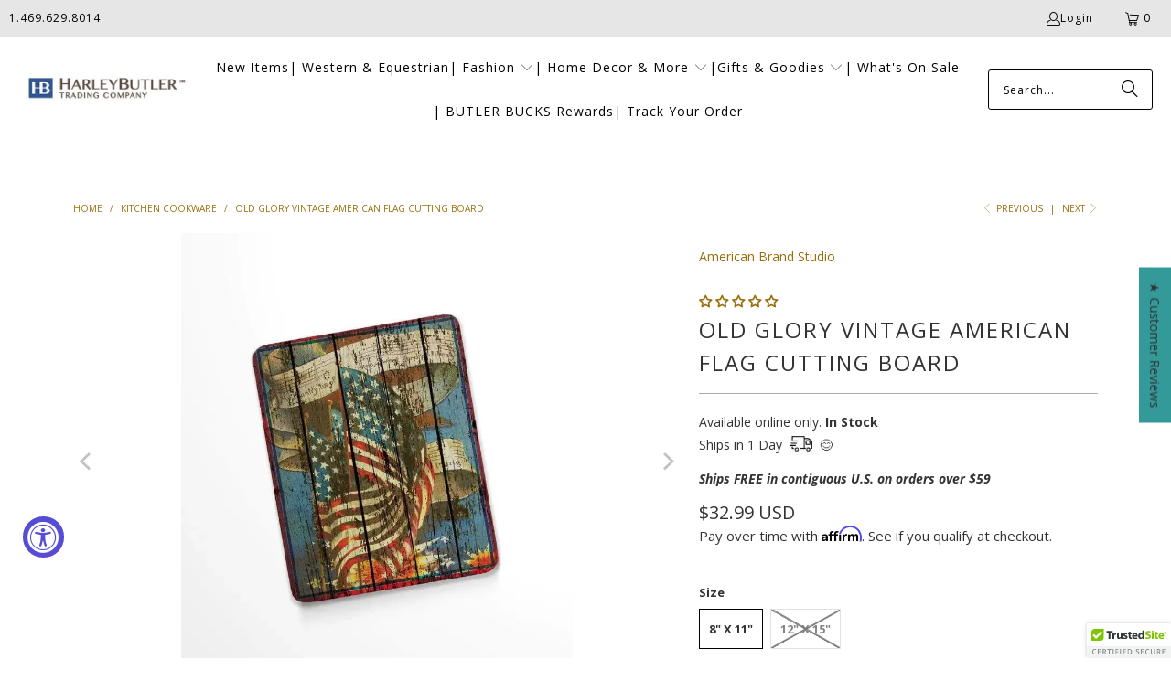

--- FILE ---
content_type: text/html; charset=utf-8
request_url: https://harleybutlertc.com/collections/kitchen-cookware/products/old-glory-vintage-american-flag-cutting-board
body_size: 65660
content:
<!DOCTYPE html>
<html class="no-js no-touch" lang="en">
  <head>
    
<!-- BEGIN MerchantWidget Code -->
<script id='merchantWidgetScript'
        src="https://www.gstatic.com/shopping/merchant/merchantwidget.js"
        defer>
</script>
<script type="text/javascript">
  merchantWidgetScript.addEventListener('load', function () {
    merchantwidget.start({
     position: 'RIGHT_BOTTOM'
   });
  });
</script>

<script id='merchantWidgetScript' src="https://www.gstatic.com/shopping/merchant/merchantwidget.js" defer></script>
<script type="text/javascript">
  merchantWidgetScript.addEventListener('load', function () {
    merchantwidget.start({
      position: 'RIGHT_BOTTOM',
      sideMargin: 40,
      bottomMargin: 40,
      mobileSideMargin: 2,
      mobileBottomMargin: 2
    });
  });
</script>    
<!-- END MerchantWidget Code -->       
    
    
  <script>
    window.Store = window.Store || {};
    window.Store.id = 30983510;
  </script>
    <meta charset="utf-8">
    <meta http-equiv="cleartype" content="on">
    <meta name="robots" content="index,follow">

    <!-- Mobile Specific Metas -->
    <meta name="HandheldFriendly" content="True">
    <meta name="MobileOptimized" content="320">
    <meta name="viewport" content="width=device-width,initial-scale=1">
    <meta name="theme-color" content="rgba(0,0,0,0)">

    
    <title>
      Old Glory Vintage American Flag Cutting Board - Harley Butler Trading Company 
    </title>

    
      <meta name="description" content="How patriotic is this Old Glory Vintage American Flag Cutting Board? This tempered glass cutting board is both functional and beautifully."/>
    

    <link rel="preconnect" href="https://fonts.shopifycdn.com" />
    <link rel="preconnect" href="https://cdn.shopify.com" />
    <link rel="preconnect" href="https://cdn.shopifycloud.com" />

    <link rel="dns-prefetch" href="https://v.shopify.com" />
    <link rel="dns-prefetch" href="https://www.youtube.com" />
    <link rel="dns-prefetch" href="https://vimeo.com" />

    <link href="//harleybutlertc.com/cdn/shop/t/40/assets/jquery.min.js?v=147293088974801289311708211994" as="script" rel="preload">

    <!-- Stylesheet for Fancybox library -->
    <link rel="stylesheet" href="//harleybutlertc.com/cdn/shop/t/40/assets/fancybox.css?v=19278034316635137701708211994" type="text/css" media="all" defer>

    <!-- Stylesheets for Turbo -->
    <link href="//harleybutlertc.com/cdn/shop/t/40/assets/styles.css?v=13981517514593827051768178855" rel="stylesheet" type="text/css" media="all" />

    <!-- Icons -->
    
      <link rel="shortcut icon" type="image/x-icon" href="//harleybutlertc.com/cdn/shop/files/favicon_180x180.png?v=1613729087">
      <link rel="apple-touch-icon" href="//harleybutlertc.com/cdn/shop/files/favicon_180x180.png?v=1613729087"/>
      <link rel="apple-touch-icon" sizes="57x57" href="//harleybutlertc.com/cdn/shop/files/favicon_57x57.png?v=1613729087"/>
      <link rel="apple-touch-icon" sizes="60x60" href="//harleybutlertc.com/cdn/shop/files/favicon_60x60.png?v=1613729087"/>
      <link rel="apple-touch-icon" sizes="72x72" href="//harleybutlertc.com/cdn/shop/files/favicon_72x72.png?v=1613729087"/>
      <link rel="apple-touch-icon" sizes="76x76" href="//harleybutlertc.com/cdn/shop/files/favicon_76x76.png?v=1613729087"/>
      <link rel="apple-touch-icon" sizes="114x114" href="//harleybutlertc.com/cdn/shop/files/favicon_114x114.png?v=1613729087"/>
      <link rel="apple-touch-icon" sizes="180x180" href="//harleybutlertc.com/cdn/shop/files/favicon_180x180.png?v=1613729087"/>
      <link rel="apple-touch-icon" sizes="228x228" href="//harleybutlertc.com/cdn/shop/files/favicon_228x228.png?v=1613729087"/>
    
    <link rel="canonical" href="https://harleybutlertc.com/products/old-glory-vintage-american-flag-cutting-board"/>

    

    

    

    
    <script>
      window.PXUTheme = window.PXUTheme || {};
      window.PXUTheme.version = '9.3.0';
      window.PXUTheme.name = 'Turbo';
    </script>
    


    
<template id="price-ui"><span class="price " data-price></span><span class="compare-at-price" data-compare-at-price></span><span class="unit-pricing" data-unit-pricing></span></template>
    <template id="price-ui-badge"><div class="price-ui-badge__sticker price-ui-badge__sticker--">
    <span class="price-ui-badge__sticker-text" data-badge></span>
  </div></template>
    
    <template id="price-ui__price"><span class="money" data-price></span></template>
    <template id="price-ui__price-range"><span class="price-min" data-price-min><span class="money" data-price></span></span> - <span class="price-max" data-price-max><span class="money" data-price></span></span></template>
    <template id="price-ui__unit-pricing"><span class="unit-quantity" data-unit-quantity></span> | <span class="unit-price" data-unit-price><span class="money" data-price></span></span> / <span class="unit-measurement" data-unit-measurement></span></template>
    <template id="price-ui-badge__percent-savings-range">Save up to <span data-price-percent></span>%</template>
    <template id="price-ui-badge__percent-savings">Save <span data-price-percent></span>%</template>
    <template id="price-ui-badge__price-savings-range">Save up to <span class="money" data-price></span></template>
    <template id="price-ui-badge__price-savings">Save <span class="money" data-price></span></template>
    <template id="price-ui-badge__on-sale">Sale</template>
    <template id="price-ui-badge__sold-out">Sold out</template>
    <template id="price-ui-badge__in-stock">In stock</template>
    


    <script>
      
window.PXUTheme = window.PXUTheme || {};


window.PXUTheme.theme_settings = {};
window.PXUTheme.currency = {};
window.PXUTheme.routes = window.PXUTheme.routes || {};


window.PXUTheme.theme_settings.display_tos_checkbox = true;
window.PXUTheme.theme_settings.go_to_checkout = true;
window.PXUTheme.theme_settings.cart_action = "redirect_cart";
window.PXUTheme.theme_settings.cart_shipping_calculator = false;


window.PXUTheme.theme_settings.collection_swatches = true;
window.PXUTheme.theme_settings.collection_secondary_image = true;


window.PXUTheme.currency.show_multiple_currencies = false;
window.PXUTheme.currency.shop_currency = "USD";
window.PXUTheme.currency.default_currency = "USD";
window.PXUTheme.currency.display_format = "money_with_currency_format";
window.PXUTheme.currency.money_format = "${{amount}} USD";
window.PXUTheme.currency.money_format_no_currency = "${{amount}}";
window.PXUTheme.currency.money_format_currency = "${{amount}} USD";
window.PXUTheme.currency.native_multi_currency = false;
window.PXUTheme.currency.iso_code = "USD";
window.PXUTheme.currency.symbol = "$";


window.PXUTheme.theme_settings.display_inventory_left = true;
window.PXUTheme.theme_settings.inventory_threshold = 10;
window.PXUTheme.theme_settings.limit_quantity = true;


window.PXUTheme.theme_settings.menu_position = "inline";


window.PXUTheme.theme_settings.newsletter_popup = false;
window.PXUTheme.theme_settings.newsletter_popup_days = "30";
window.PXUTheme.theme_settings.newsletter_popup_mobile = true;
window.PXUTheme.theme_settings.newsletter_popup_seconds = 90;


window.PXUTheme.theme_settings.pagination_type = "basic_pagination";


window.PXUTheme.theme_settings.enable_shopify_collection_badges = false;
window.PXUTheme.theme_settings.quick_shop_thumbnail_position = "bottom-thumbnails";
window.PXUTheme.theme_settings.product_form_style = "radio";
window.PXUTheme.theme_settings.sale_banner_enabled = true;
window.PXUTheme.theme_settings.display_savings = false;
window.PXUTheme.theme_settings.display_sold_out_price = true;
window.PXUTheme.theme_settings.free_text = "Call or Email for Pricing";
window.PXUTheme.theme_settings.video_looping = false;
window.PXUTheme.theme_settings.quick_shop_style = "inline";
window.PXUTheme.theme_settings.hover_enabled = true;


window.PXUTheme.routes.cart_url = "/cart";
window.PXUTheme.routes.cart_update_url = "/cart/update";
window.PXUTheme.routes.root_url = "/";
window.PXUTheme.routes.search_url = "/search";
window.PXUTheme.routes.all_products_collection_url = "/collections/all";
window.PXUTheme.routes.product_recommendations_url = "/recommendations/products";
window.PXUTheme.routes.predictive_search_url = "/search/suggest";


window.PXUTheme.theme_settings.image_loading_style = "fade-in";


window.PXUTheme.theme_settings.enable_autocomplete = true;


window.PXUTheme.theme_settings.page_dots_enabled = false;
window.PXUTheme.theme_settings.slideshow_arrow_size = "light";


window.PXUTheme.theme_settings.quick_shop_enabled = false;


window.PXUTheme.translation = {};


window.PXUTheme.translation.agree_to_terms_warning = "You must agree with the terms and conditions to checkout.";
window.PXUTheme.translation.one_item_left = "item left";
window.PXUTheme.translation.items_left_text = "items left";
window.PXUTheme.translation.cart_savings_text = "Total Savings";
window.PXUTheme.translation.cart_discount_text = "Discount";
window.PXUTheme.translation.cart_subtotal_text = "Subtotal";
window.PXUTheme.translation.cart_remove_text = "Remove";
window.PXUTheme.translation.cart_free_text = "Free";


window.PXUTheme.translation.newsletter_success_text = "Thank you for joining our mailing list!";


window.PXUTheme.translation.notify_email = "Enter your email address...";
window.PXUTheme.translation.notify_email_value = "Translation missing: en.contact.fields.email";
window.PXUTheme.translation.notify_email_send = "Send";
window.PXUTheme.translation.notify_message_first = "Please notify me when ";
window.PXUTheme.translation.notify_message_last = " becomes available - ";
window.PXUTheme.translation.notify_success_text = "Thanks! We will notify you when this product becomes available!";


window.PXUTheme.translation.add_to_cart = "Add to Cart";
window.PXUTheme.translation.coming_soon_text = "Coming Soon";
window.PXUTheme.translation.sold_out_text = "Sold Out";
window.PXUTheme.translation.sale_text = "Sale";
window.PXUTheme.translation.savings_text = "You Save";
window.PXUTheme.translation.from_text = "from";
window.PXUTheme.translation.new_text = "New";
window.PXUTheme.translation.pre_order_text = "Pre-Order";
window.PXUTheme.translation.unavailable_text = "Unavailable";


window.PXUTheme.translation.all_results = "View all results";
window.PXUTheme.translation.no_results = "Sorry, no results!";


window.PXUTheme.media_queries = {};
window.PXUTheme.media_queries.small = window.matchMedia( "(max-width: 480px)" );
window.PXUTheme.media_queries.medium = window.matchMedia( "(max-width: 798px)" );
window.PXUTheme.media_queries.large = window.matchMedia( "(min-width: 799px)" );
window.PXUTheme.media_queries.larger = window.matchMedia( "(min-width: 960px)" );
window.PXUTheme.media_queries.xlarge = window.matchMedia( "(min-width: 1200px)" );
window.PXUTheme.media_queries.ie10 = window.matchMedia( "all and (-ms-high-contrast: none), (-ms-high-contrast: active)" );
window.PXUTheme.media_queries.tablet = window.matchMedia( "only screen and (min-width: 799px) and (max-width: 1024px)" );
window.PXUTheme.media_queries.mobile_and_tablet = window.matchMedia( "(max-width: 1024px)" );
    </script>

    

    

    <script>
      
    </script>

    
    <script>
  const boostSDAssetFileURL = "\/\/harleybutlertc.com\/cdn\/shop\/t\/40\/assets\/boost_sd_assets_file_url.gif?v=24277";
  window.boostSDAssetFileURL = boostSDAssetFileURL;

  if (window.boostSDAppConfig) {
    window.boostSDAppConfig.generalSettings.custom_js_asset_url = "//harleybutlertc.com/cdn/shop/t/40/assets/boost-sd-custom.js?v=160962118398746674481708212051";
    window.boostSDAppConfig.generalSettings.custom_css_asset_url = "//harleybutlertc.com/cdn/shop/t/40/assets/boost-sd-custom.css?v=72809539502277619291708212049";
  }

  
</script>

    <script>window.performance && window.performance.mark && window.performance.mark('shopify.content_for_header.start');</script><meta name="google-site-verification" content="umSLQG0E5_Jy8hxpU9STAGo14t0RkAGz7DM6dvOYqiU">
<meta id="shopify-digital-wallet" name="shopify-digital-wallet" content="/30983510/digital_wallets/dialog">
<meta name="shopify-checkout-api-token" content="b0b8014e5adc6e2bbda70ac0c43071ec">
<meta id="in-context-paypal-metadata" data-shop-id="30983510" data-venmo-supported="true" data-environment="production" data-locale="en_US" data-paypal-v4="true" data-currency="USD">
<link rel="alternate" hreflang="x-default" href="https://harleybutlertc.com/products/old-glory-vintage-american-flag-cutting-board">
<link rel="alternate" hreflang="en" href="https://harleybutlertc.com/products/old-glory-vintage-american-flag-cutting-board">
<link rel="alternate" hreflang="en-AU" href="https://harleybutlertc.com/en-au/products/old-glory-vintage-american-flag-cutting-board">
<link rel="alternate" hreflang="en-CA" href="https://harleybutlertc.com/en-ca/products/old-glory-vintage-american-flag-cutting-board">
<link rel="alternate" type="application/json+oembed" href="https://harleybutlertc.com/products/old-glory-vintage-american-flag-cutting-board.oembed">
<script async="async" src="/checkouts/internal/preloads.js?locale=en-US"></script>
<script id="shopify-features" type="application/json">{"accessToken":"b0b8014e5adc6e2bbda70ac0c43071ec","betas":["rich-media-storefront-analytics"],"domain":"harleybutlertc.com","predictiveSearch":true,"shopId":30983510,"locale":"en"}</script>
<script>var Shopify = Shopify || {};
Shopify.shop = "harley-butler-trading-company-llc.myshopify.com";
Shopify.locale = "en";
Shopify.currency = {"active":"USD","rate":"1.0"};
Shopify.country = "US";
Shopify.theme = {"name":"Turbo-v9.3.0 (DEFAULT - OOTS) (2-5... - 2024-02-17","id":124130525287,"schema_name":"Turbo","schema_version":"9.3.0","theme_store_id":null,"role":"main"};
Shopify.theme.handle = "null";
Shopify.theme.style = {"id":null,"handle":null};
Shopify.cdnHost = "harleybutlertc.com/cdn";
Shopify.routes = Shopify.routes || {};
Shopify.routes.root = "/";</script>
<script type="module">!function(o){(o.Shopify=o.Shopify||{}).modules=!0}(window);</script>
<script>!function(o){function n(){var o=[];function n(){o.push(Array.prototype.slice.apply(arguments))}return n.q=o,n}var t=o.Shopify=o.Shopify||{};t.loadFeatures=n(),t.autoloadFeatures=n()}(window);</script>
<script id="shop-js-analytics" type="application/json">{"pageType":"product"}</script>
<script defer="defer" async type="module" src="//harleybutlertc.com/cdn/shopifycloud/shop-js/modules/v2/client.init-shop-cart-sync_C5BV16lS.en.esm.js"></script>
<script defer="defer" async type="module" src="//harleybutlertc.com/cdn/shopifycloud/shop-js/modules/v2/chunk.common_CygWptCX.esm.js"></script>
<script type="module">
  await import("//harleybutlertc.com/cdn/shopifycloud/shop-js/modules/v2/client.init-shop-cart-sync_C5BV16lS.en.esm.js");
await import("//harleybutlertc.com/cdn/shopifycloud/shop-js/modules/v2/chunk.common_CygWptCX.esm.js");

  window.Shopify.SignInWithShop?.initShopCartSync?.({"fedCMEnabled":true,"windoidEnabled":true});

</script>
<script>(function() {
  var isLoaded = false;
  function asyncLoad() {
    if (isLoaded) return;
    isLoaded = true;
    var urls = ["https:\/\/www.paypal.com\/tagmanager\/pptm.js?id=9e534913-7d33-49b5-9449-ee0840351972\u0026shop=harley-butler-trading-company-llc.myshopify.com","https:\/\/cdn.shoppinggives.com\/cc-utilities\/shopify.js?store-id=1a21c9b8-229c-4a31-b1ee-fe4054c5f550\u0026shop=harley-butler-trading-company-llc.myshopify.com","https:\/\/app.kiwisizing.com\/web\/js\/dist\/kiwiSizing\/plugin\/SizingPlugin.prod.js?v=330\u0026shop=harley-butler-trading-company-llc.myshopify.com","https:\/\/cdn.shopify.com\/s\/files\/1\/3098\/3510\/t\/33\/assets\/affirmShopify.js?v=1648765466\u0026shop=harley-butler-trading-company-llc.myshopify.com","\/\/cdn.ywxi.net\/js\/partner-shopify.js?shop=harley-butler-trading-company-llc.myshopify.com","https:\/\/gdprcdn.b-cdn.net\/js\/gdpr_cookie_consent.min.js?shop=harley-butler-trading-company-llc.myshopify.com","\/\/cdn.trustedsite.com\/js\/partner-shopify.js?shop=harley-butler-trading-company-llc.myshopify.com","\/\/cdn.trustedsite.com\/js\/partner-shopify.js?shop=harley-butler-trading-company-llc.myshopify.com","https:\/\/id-shop.govx.com\/app\/harley-butler-trading-company-llc.myshopify.com\/govx.js?shop=harley-butler-trading-company-llc.myshopify.com","\/\/d1liekpayvooaz.cloudfront.net\/apps\/customizery\/customizery.js?shop=harley-butler-trading-company-llc.myshopify.com","https:\/\/cdn.hextom.com\/js\/freeshippingbar.js?shop=harley-butler-trading-company-llc.myshopify.com","https:\/\/cdn.rebuyengine.com\/onsite\/js\/rebuy.js?shop=harley-butler-trading-company-llc.myshopify.com"];
    for (var i = 0; i < urls.length; i++) {
      var s = document.createElement('script');
      s.type = 'text/javascript';
      s.async = true;
      s.src = urls[i];
      var x = document.getElementsByTagName('script')[0];
      x.parentNode.insertBefore(s, x);
    }
  };
  if(window.attachEvent) {
    window.attachEvent('onload', asyncLoad);
  } else {
    window.addEventListener('load', asyncLoad, false);
  }
})();</script>
<script id="__st">var __st={"a":30983510,"offset":-21600,"reqid":"7eb2bf72-3fae-462c-8195-e1d884b6f572-1768721076","pageurl":"harleybutlertc.com\/collections\/kitchen-cookware\/products\/old-glory-vintage-american-flag-cutting-board","u":"0cfe864cf059","p":"product","rtyp":"product","rid":6739512950887};</script>
<script>window.ShopifyPaypalV4VisibilityTracking = true;</script>
<script id="captcha-bootstrap">!function(){'use strict';const t='contact',e='account',n='new_comment',o=[[t,t],['blogs',n],['comments',n],[t,'customer']],c=[[e,'customer_login'],[e,'guest_login'],[e,'recover_customer_password'],[e,'create_customer']],r=t=>t.map((([t,e])=>`form[action*='/${t}']:not([data-nocaptcha='true']) input[name='form_type'][value='${e}']`)).join(','),a=t=>()=>t?[...document.querySelectorAll(t)].map((t=>t.form)):[];function s(){const t=[...o],e=r(t);return a(e)}const i='password',u='form_key',d=['recaptcha-v3-token','g-recaptcha-response','h-captcha-response',i],f=()=>{try{return window.sessionStorage}catch{return}},m='__shopify_v',_=t=>t.elements[u];function p(t,e,n=!1){try{const o=window.sessionStorage,c=JSON.parse(o.getItem(e)),{data:r}=function(t){const{data:e,action:n}=t;return t[m]||n?{data:e,action:n}:{data:t,action:n}}(c);for(const[e,n]of Object.entries(r))t.elements[e]&&(t.elements[e].value=n);n&&o.removeItem(e)}catch(o){console.error('form repopulation failed',{error:o})}}const l='form_type',E='cptcha';function T(t){t.dataset[E]=!0}const w=window,h=w.document,L='Shopify',v='ce_forms',y='captcha';let A=!1;((t,e)=>{const n=(g='f06e6c50-85a8-45c8-87d0-21a2b65856fe',I='https://cdn.shopify.com/shopifycloud/storefront-forms-hcaptcha/ce_storefront_forms_captcha_hcaptcha.v1.5.2.iife.js',D={infoText:'Protected by hCaptcha',privacyText:'Privacy',termsText:'Terms'},(t,e,n)=>{const o=w[L][v],c=o.bindForm;if(c)return c(t,g,e,D).then(n);var r;o.q.push([[t,g,e,D],n]),r=I,A||(h.body.append(Object.assign(h.createElement('script'),{id:'captcha-provider',async:!0,src:r})),A=!0)});var g,I,D;w[L]=w[L]||{},w[L][v]=w[L][v]||{},w[L][v].q=[],w[L][y]=w[L][y]||{},w[L][y].protect=function(t,e){n(t,void 0,e),T(t)},Object.freeze(w[L][y]),function(t,e,n,w,h,L){const[v,y,A,g]=function(t,e,n){const i=e?o:[],u=t?c:[],d=[...i,...u],f=r(d),m=r(i),_=r(d.filter((([t,e])=>n.includes(e))));return[a(f),a(m),a(_),s()]}(w,h,L),I=t=>{const e=t.target;return e instanceof HTMLFormElement?e:e&&e.form},D=t=>v().includes(t);t.addEventListener('submit',(t=>{const e=I(t);if(!e)return;const n=D(e)&&!e.dataset.hcaptchaBound&&!e.dataset.recaptchaBound,o=_(e),c=g().includes(e)&&(!o||!o.value);(n||c)&&t.preventDefault(),c&&!n&&(function(t){try{if(!f())return;!function(t){const e=f();if(!e)return;const n=_(t);if(!n)return;const o=n.value;o&&e.removeItem(o)}(t);const e=Array.from(Array(32),(()=>Math.random().toString(36)[2])).join('');!function(t,e){_(t)||t.append(Object.assign(document.createElement('input'),{type:'hidden',name:u})),t.elements[u].value=e}(t,e),function(t,e){const n=f();if(!n)return;const o=[...t.querySelectorAll(`input[type='${i}']`)].map((({name:t})=>t)),c=[...d,...o],r={};for(const[a,s]of new FormData(t).entries())c.includes(a)||(r[a]=s);n.setItem(e,JSON.stringify({[m]:1,action:t.action,data:r}))}(t,e)}catch(e){console.error('failed to persist form',e)}}(e),e.submit())}));const S=(t,e)=>{t&&!t.dataset[E]&&(n(t,e.some((e=>e===t))),T(t))};for(const o of['focusin','change'])t.addEventListener(o,(t=>{const e=I(t);D(e)&&S(e,y())}));const B=e.get('form_key'),M=e.get(l),P=B&&M;t.addEventListener('DOMContentLoaded',(()=>{const t=y();if(P)for(const e of t)e.elements[l].value===M&&p(e,B);[...new Set([...A(),...v().filter((t=>'true'===t.dataset.shopifyCaptcha))])].forEach((e=>S(e,t)))}))}(h,new URLSearchParams(w.location.search),n,t,e,['guest_login'])})(!0,!0)}();</script>
<script integrity="sha256-4kQ18oKyAcykRKYeNunJcIwy7WH5gtpwJnB7kiuLZ1E=" data-source-attribution="shopify.loadfeatures" defer="defer" src="//harleybutlertc.com/cdn/shopifycloud/storefront/assets/storefront/load_feature-a0a9edcb.js" crossorigin="anonymous"></script>
<script data-source-attribution="shopify.dynamic_checkout.dynamic.init">var Shopify=Shopify||{};Shopify.PaymentButton=Shopify.PaymentButton||{isStorefrontPortableWallets:!0,init:function(){window.Shopify.PaymentButton.init=function(){};var t=document.createElement("script");t.src="https://harleybutlertc.com/cdn/shopifycloud/portable-wallets/latest/portable-wallets.en.js",t.type="module",document.head.appendChild(t)}};
</script>
<script data-source-attribution="shopify.dynamic_checkout.buyer_consent">
  function portableWalletsHideBuyerConsent(e){var t=document.getElementById("shopify-buyer-consent"),n=document.getElementById("shopify-subscription-policy-button");t&&n&&(t.classList.add("hidden"),t.setAttribute("aria-hidden","true"),n.removeEventListener("click",e))}function portableWalletsShowBuyerConsent(e){var t=document.getElementById("shopify-buyer-consent"),n=document.getElementById("shopify-subscription-policy-button");t&&n&&(t.classList.remove("hidden"),t.removeAttribute("aria-hidden"),n.addEventListener("click",e))}window.Shopify?.PaymentButton&&(window.Shopify.PaymentButton.hideBuyerConsent=portableWalletsHideBuyerConsent,window.Shopify.PaymentButton.showBuyerConsent=portableWalletsShowBuyerConsent);
</script>
<script>
  function portableWalletsCleanup(e){e&&e.src&&console.error("Failed to load portable wallets script "+e.src);var t=document.querySelectorAll("shopify-accelerated-checkout .shopify-payment-button__skeleton, shopify-accelerated-checkout-cart .wallet-cart-button__skeleton"),e=document.getElementById("shopify-buyer-consent");for(let e=0;e<t.length;e++)t[e].remove();e&&e.remove()}function portableWalletsNotLoadedAsModule(e){e instanceof ErrorEvent&&"string"==typeof e.message&&e.message.includes("import.meta")&&"string"==typeof e.filename&&e.filename.includes("portable-wallets")&&(window.removeEventListener("error",portableWalletsNotLoadedAsModule),window.Shopify.PaymentButton.failedToLoad=e,"loading"===document.readyState?document.addEventListener("DOMContentLoaded",window.Shopify.PaymentButton.init):window.Shopify.PaymentButton.init())}window.addEventListener("error",portableWalletsNotLoadedAsModule);
</script>

<script type="module" src="https://harleybutlertc.com/cdn/shopifycloud/portable-wallets/latest/portable-wallets.en.js" onError="portableWalletsCleanup(this)" crossorigin="anonymous"></script>
<script nomodule>
  document.addEventListener("DOMContentLoaded", portableWalletsCleanup);
</script>

<link id="shopify-accelerated-checkout-styles" rel="stylesheet" media="screen" href="https://harleybutlertc.com/cdn/shopifycloud/portable-wallets/latest/accelerated-checkout-backwards-compat.css" crossorigin="anonymous">
<style id="shopify-accelerated-checkout-cart">
        #shopify-buyer-consent {
  margin-top: 1em;
  display: inline-block;
  width: 100%;
}

#shopify-buyer-consent.hidden {
  display: none;
}

#shopify-subscription-policy-button {
  background: none;
  border: none;
  padding: 0;
  text-decoration: underline;
  font-size: inherit;
  cursor: pointer;
}

#shopify-subscription-policy-button::before {
  box-shadow: none;
}

      </style>

<script>window.performance && window.performance.mark && window.performance.mark('shopify.content_for_header.end');</script>

    

<meta name="author" content="Harley Butler Trading Company ">
<meta property="og:url" content="https://harleybutlertc.com/products/old-glory-vintage-american-flag-cutting-board">
<meta property="og:site_name" content="Harley Butler Trading Company ">




  <meta property="og:type" content="product">
  <meta property="og:title" content="Old Glory Vintage American Flag Cutting Board">
  
    
      <meta property="og:image" content="https://harleybutlertc.com/cdn/shop/products/Old-Glory-Vintage-American-Flag-Product_600x.jpg?v=1673111452">
      <meta property="og:image:secure_url" content="https://harleybutlertc.com/cdn/shop/products/Old-Glory-Vintage-American-Flag-Product_600x.jpg?v=1673111452">
      
      <meta property="og:image:width" content="730">
      <meta property="og:image:height" content="853">
    
      <meta property="og:image" content="https://harleybutlertc.com/cdn/shop/products/Old-Glory-Vintage-American-Flag-Cutting-Board-Counter-Display_600x.jpg?v=1673111451">
      <meta property="og:image:secure_url" content="https://harleybutlertc.com/cdn/shop/products/Old-Glory-Vintage-American-Flag-Cutting-Board-Counter-Display_600x.jpg?v=1673111451">
      
      <meta property="og:image:width" content="600">
      <meta property="og:image:height" content="800">
    
      <meta property="og:image" content="https://harleybutlertc.com/cdn/shop/products/Old-Glory-Vintage-American-Flag-Cutting-Board-Full-Image_600x.jpg?v=1673111453">
      <meta property="og:image:secure_url" content="https://harleybutlertc.com/cdn/shop/products/Old-Glory-Vintage-American-Flag-Cutting-Board-Full-Image_600x.jpg?v=1673111453">
      
      <meta property="og:image:width" content="800">
      <meta property="og:image:height" content="800">
    
  
  <meta property="product:price:amount" content="32.99">
  <meta property="product:price:currency" content="USD">



  <meta property="og:description" content="How patriotic is this Old Glory Vintage American Flag Cutting Board? This tempered glass cutting board is both functional and beautifully.">




<meta name="twitter:card" content="summary">

  <meta name="twitter:title" content="Old Glory Vintage American Flag Cutting Board">
  <meta name="twitter:description" content="How patriotic is this Old Glory Vintage American Flag Cutting Board?
Is it art or an essential kitchen utensil? Yes! This tempered glass (Yes, glass!) cutting board will serve both purposes, beautifully. And it is ideal for your own kitchen decor or to give as a gift for housewarmings, birthdays, or Holiday.

▷Available Sizes


8&quot; x 11&quot;
12&quot; x 15&quot;


▷Product Features


Old Glory Vintage American Flag Cutting Board features:• Tempered glass• Dishwasher safe• Rubber feet included• Made in USA


▽Shipping &amp;amp; Returns
SPECIFIC TO THIS ITEM: Free returns for defects or damages only, must notify us within 14 days of receiving order thru our Returns Portal
 
Shipping Policy
Returns and Refund Policy

">
  <meta name="twitter:image" content="https://harleybutlertc.com/cdn/shop/products/Old-Glory-Vintage-American-Flag-Product_240x.jpg?v=1673111452">
  <meta name="twitter:image:width" content="240">
  <meta name="twitter:image:height" content="240">
  <meta name="twitter:image:alt" content="Old Glory Vintage American Flag Cutting Board, tempered glass">



    <link rel="prev" href="/collections/kitchen-cookware/products/strawberry-farm-kitchen-cutting-board">
    <link rel="next" href="/collections/kitchen-cookware/products/barosa-bull-cutting-board">
  

<!-- BEGIN app block: shopify://apps/consentmo-gdpr/blocks/gdpr_cookie_consent/4fbe573f-a377-4fea-9801-3ee0858cae41 -->


<!-- END app block --><!-- BEGIN app block: shopify://apps/shoppinggives/blocks/app-embed-block/7b6c2cd4-8962-4dc6-975b-870e1f567789 --><script id="sg-js-global-vars">
  sgGlobalVars = {"storeId":"1a21c9b8-229c-4a31-b1ee-fe4054c5f550","seenManagerPrompt":false,"storeIsActive":false,"targetInfo":{"cart":{"isAfterElem":false,"isBeforeElem":true,"isInsideElem":false,"customSelector":"form[action=\"/cart\"]","isOn":false,"type":0,"integration":2,"sideCartOn":true,"useCheckoutButton":true},"product":{"useCartButton":true,"isAfterElem":true,"isBeforeElem":false,"isInsideElem":false,"customSelector":".purchase-details","isOn":true,"type":1,"integration":2},"roundUp":{"isAfterElem":false,"isBeforeElem":true,"isInsideElem":false,"customSelector":"","isOn":false,"useCheckoutButton":true,"integration":1},"addOn":{"isOn":true,"integration":2}},"hideAdditionalScriptPrompt":false,"sgRoundUpId":"33095765950567","sgAddOnIds":[{"DisplayName":"Addon-1.00","Value":1.0,"CmsId":"39829907079271"},{"DisplayName":"Addon-3.00","Value":3.0,"CmsId":"39829907112039"},{"DisplayName":"Addon-5.00","Value":5.0,"CmsId":"39829907144807"},{"DisplayName":"Addon-10.00","Value":10.0,"CmsId":"39829907177575"}]};
  if(sgGlobalVars) {
    sgGlobalVars.cart = {"note":null,"attributes":{},"original_total_price":0,"total_price":0,"total_discount":0,"total_weight":0.0,"item_count":0,"items":[],"requires_shipping":false,"currency":"USD","items_subtotal_price":0,"cart_level_discount_applications":[],"checkout_charge_amount":0};
    sgGlobalVars.currentProduct = {"id":6739512950887,"title":"Old Glory Vintage American Flag Cutting Board","handle":"old-glory-vintage-american-flag-cutting-board","description":"\u003cp\u003eHow patriotic is this \u003cstrong\u003eOld Glory Vintage American Flag Cutting Board\u003c\/strong\u003e?\u003c\/p\u003e\n\u003cp\u003eIs it art or an essential kitchen utensil? Yes! This tempered glass (Yes, glass!) cutting board will serve both purposes, beautifully. And it is ideal for your own kitchen decor or to give as a gift for housewarmings, birthdays, or Holiday.\u003c\/p\u003e\n\u003cdl data-state=\"closed\" class=\"accordion\"\u003e\n\u003cdt\u003e\u003ca href=\"#\" style=\"font-variant: small-caps;\"\u003e\u003csmall class=\"right\"\u003e▷\u003c\/small\u003eAvailable Sizes\u003c\/a\u003e\u003c\/dt\u003e\n\u003cdd\u003e\n\u003cul\u003e\n\u003cli\u003e8\" x 11\"\u003c\/li\u003e\n\u003cli\u003e12\" x 15\"\u003c\/li\u003e\n\u003c\/ul\u003e\n\u003c\/dd\u003e\n\u003cdt\u003e\u003ca style=\"font-variant: small-caps;\" href=\"#\"\u003e\u003csmall class=\"right\"\u003e▷\u003c\/small\u003eProduct Features\u003c\/a\u003e\u003c\/dt\u003e\n\u003cdd\u003e\n\u003cul\u003e\n\u003cli\u003eOld Glory Vintage American Flag Cutting Board features:\u003cbr\u003e• Tempered glass\u003cbr\u003e• Dishwasher safe\u003cbr\u003e• Rubber feet included\u003cbr\u003e• Made in USA\u003c\/li\u003e\n\u003c\/ul\u003e\n\u003c\/dd\u003e\n\u003cdt\u003e\u003ca href=\"#\" style=\"font-variant: small-caps;\"\u003e\u003csmall class=\"right\"\u003e▽\u003c\/small\u003eShipping \u0026amp; Returns\u003c\/a\u003e\u003c\/dt\u003e\n\u003cdd\u003eSPECIFIC TO THIS ITEM: Free returns for defects or damages only, must notify us within 14 days of receiving order thru our \u003cem\u003e\u003cem\u003e\u003cstrong\u003e\u003ca href=\"https:\/\/harleybutlertc.returnscenter.com\/\" title=\"Harley Butler Trading Company returns center portal link\" target=\"_blank\" rel=\"noopener\"\u003eReturns Portal\u003c\/a\u003e\u003c\/strong\u003e\u003c\/em\u003e\u003c\/em\u003e\n\u003cp\u003e \u003c\/p\u003e\n\u003ca title=\"Shipping Policy\" href=\"https:\/\/harleybutlertc.com\/pages\/shipping-policy\" target=\"_blank\" rel=\"noopener\"\u003eShipping Policy\u003c\/a\u003e\n\u003cp\u003e\u003ca title=\"Returns and Refunds Policy\" href=\"https:\/\/harleybutlertc.com\/pages\/e-commerce-return-and-refund-policy\" target=\"_blank\" rel=\"noopener\"\u003eReturns and Refund Policy\u003c\/a\u003e\u003c\/p\u003e\n\u003c\/dd\u003e\n\u003c\/dl\u003e","published_at":"2023-01-07T11:10:50-06:00","created_at":"2023-01-07T11:10:48-06:00","vendor":"American Brand Studio","type":"Housewares","tags":["Christmas gift","Christmas In-Stock","Cutting Board","Father's Day","Frisco","Gifts","Gifts for Her","Gifts for Him","July 4th","Kitchen","Men's Den","mothers day gift","RTS"],"price":3299,"price_min":3299,"price_max":3999,"available":true,"price_varies":true,"compare_at_price":null,"compare_at_price_min":0,"compare_at_price_max":0,"compare_at_price_varies":false,"variants":[{"id":40000448823399,"title":"8\" x 11\"","option1":"8\" x 11\"","option2":null,"option3":null,"sku":"ABS-CB-OL_GLRY8x11","requires_shipping":true,"taxable":true,"featured_image":{"id":30259248627815,"product_id":6739512950887,"position":1,"created_at":"2023-01-07T11:10:48-06:00","updated_at":"2023-01-07T11:10:52-06:00","alt":"Old Glory Vintage American Flag Cutting Board, tempered glass","width":730,"height":853,"src":"\/\/harleybutlertc.com\/cdn\/shop\/products\/Old-Glory-Vintage-American-Flag-Product.jpg?v=1673111452","variant_ids":[40000448823399,40000448856167]},"available":true,"name":"Old Glory Vintage American Flag Cutting Board - 8\" x 11\"","public_title":"8\" x 11\"","options":["8\" x 11\""],"price":3299,"weight":1134,"compare_at_price":null,"inventory_management":"shopify","barcode":"","featured_media":{"alt":"Old Glory Vintage American Flag Cutting Board, tempered glass","id":22908747055207,"position":1,"preview_image":{"aspect_ratio":0.856,"height":853,"width":730,"src":"\/\/harleybutlertc.com\/cdn\/shop\/products\/Old-Glory-Vintage-American-Flag-Product.jpg?v=1673111452"}},"requires_selling_plan":false,"selling_plan_allocations":[]},{"id":40000448856167,"title":"12\" x 15\"","option1":"12\" x 15\"","option2":null,"option3":null,"sku":"ABS-CB-OL_GLRY12x15","requires_shipping":true,"taxable":true,"featured_image":{"id":30259248627815,"product_id":6739512950887,"position":1,"created_at":"2023-01-07T11:10:48-06:00","updated_at":"2023-01-07T11:10:52-06:00","alt":"Old Glory Vintage American Flag Cutting Board, tempered glass","width":730,"height":853,"src":"\/\/harleybutlertc.com\/cdn\/shop\/products\/Old-Glory-Vintage-American-Flag-Product.jpg?v=1673111452","variant_ids":[40000448823399,40000448856167]},"available":false,"name":"Old Glory Vintage American Flag Cutting Board - 12\" x 15\"","public_title":"12\" x 15\"","options":["12\" x 15\""],"price":3999,"weight":1134,"compare_at_price":null,"inventory_management":"shopify","barcode":"","featured_media":{"alt":"Old Glory Vintage American Flag Cutting Board, tempered glass","id":22908747055207,"position":1,"preview_image":{"aspect_ratio":0.856,"height":853,"width":730,"src":"\/\/harleybutlertc.com\/cdn\/shop\/products\/Old-Glory-Vintage-American-Flag-Product.jpg?v=1673111452"}},"requires_selling_plan":false,"selling_plan_allocations":[]}],"images":["\/\/harleybutlertc.com\/cdn\/shop\/products\/Old-Glory-Vintage-American-Flag-Product.jpg?v=1673111452","\/\/harleybutlertc.com\/cdn\/shop\/products\/Old-Glory-Vintage-American-Flag-Cutting-Board-Counter-Display.jpg?v=1673111451","\/\/harleybutlertc.com\/cdn\/shop\/products\/Old-Glory-Vintage-American-Flag-Cutting-Board-Full-Image.jpg?v=1673111453","\/\/harleybutlertc.com\/cdn\/shop\/products\/Old-Glory-Vintage-American-Flag-Cutting-Board-Lifestyle.jpg?v=1673111453"],"featured_image":"\/\/harleybutlertc.com\/cdn\/shop\/products\/Old-Glory-Vintage-American-Flag-Product.jpg?v=1673111452","options":["Size"],"media":[{"alt":"Old Glory Vintage American Flag Cutting Board, tempered glass","id":22908747055207,"position":1,"preview_image":{"aspect_ratio":0.856,"height":853,"width":730,"src":"\/\/harleybutlertc.com\/cdn\/shop\/products\/Old-Glory-Vintage-American-Flag-Product.jpg?v=1673111452"},"aspect_ratio":0.856,"height":853,"media_type":"image","src":"\/\/harleybutlertc.com\/cdn\/shop\/products\/Old-Glory-Vintage-American-Flag-Product.jpg?v=1673111452","width":730},{"alt":"Old Glory Vintage American Flag Cutting Board displayed on countertop","id":22908747087975,"position":2,"preview_image":{"aspect_ratio":0.75,"height":800,"width":600,"src":"\/\/harleybutlertc.com\/cdn\/shop\/products\/Old-Glory-Vintage-American-Flag-Cutting-Board-Counter-Display.jpg?v=1673111451"},"aspect_ratio":0.75,"height":800,"media_type":"image","src":"\/\/harleybutlertc.com\/cdn\/shop\/products\/Old-Glory-Vintage-American-Flag-Cutting-Board-Counter-Display.jpg?v=1673111451","width":600},{"alt":"Old Glory Vintage American Flag Cutting Board with wood plank effect","id":22908747120743,"position":3,"preview_image":{"aspect_ratio":1.0,"height":800,"width":800,"src":"\/\/harleybutlertc.com\/cdn\/shop\/products\/Old-Glory-Vintage-American-Flag-Cutting-Board-Full-Image.jpg?v=1673111453"},"aspect_ratio":1.0,"height":800,"media_type":"image","src":"\/\/harleybutlertc.com\/cdn\/shop\/products\/Old-Glory-Vintage-American-Flag-Cutting-Board-Full-Image.jpg?v=1673111453","width":800},{"alt":"Old Glory Vintage American Flag Cutting Board displayed on table with cork screw and wine bottle","id":22908747153511,"position":4,"preview_image":{"aspect_ratio":0.99,"height":800,"width":792,"src":"\/\/harleybutlertc.com\/cdn\/shop\/products\/Old-Glory-Vintage-American-Flag-Cutting-Board-Lifestyle.jpg?v=1673111453"},"aspect_ratio":0.99,"height":800,"media_type":"image","src":"\/\/harleybutlertc.com\/cdn\/shop\/products\/Old-Glory-Vintage-American-Flag-Cutting-Board-Lifestyle.jpg?v=1673111453","width":792}],"requires_selling_plan":false,"selling_plan_groups":[],"content":"\u003cp\u003eHow patriotic is this \u003cstrong\u003eOld Glory Vintage American Flag Cutting Board\u003c\/strong\u003e?\u003c\/p\u003e\n\u003cp\u003eIs it art or an essential kitchen utensil? Yes! This tempered glass (Yes, glass!) cutting board will serve both purposes, beautifully. And it is ideal for your own kitchen decor or to give as a gift for housewarmings, birthdays, or Holiday.\u003c\/p\u003e\n\u003cdl data-state=\"closed\" class=\"accordion\"\u003e\n\u003cdt\u003e\u003ca href=\"#\" style=\"font-variant: small-caps;\"\u003e\u003csmall class=\"right\"\u003e▷\u003c\/small\u003eAvailable Sizes\u003c\/a\u003e\u003c\/dt\u003e\n\u003cdd\u003e\n\u003cul\u003e\n\u003cli\u003e8\" x 11\"\u003c\/li\u003e\n\u003cli\u003e12\" x 15\"\u003c\/li\u003e\n\u003c\/ul\u003e\n\u003c\/dd\u003e\n\u003cdt\u003e\u003ca style=\"font-variant: small-caps;\" href=\"#\"\u003e\u003csmall class=\"right\"\u003e▷\u003c\/small\u003eProduct Features\u003c\/a\u003e\u003c\/dt\u003e\n\u003cdd\u003e\n\u003cul\u003e\n\u003cli\u003eOld Glory Vintage American Flag Cutting Board features:\u003cbr\u003e• Tempered glass\u003cbr\u003e• Dishwasher safe\u003cbr\u003e• Rubber feet included\u003cbr\u003e• Made in USA\u003c\/li\u003e\n\u003c\/ul\u003e\n\u003c\/dd\u003e\n\u003cdt\u003e\u003ca href=\"#\" style=\"font-variant: small-caps;\"\u003e\u003csmall class=\"right\"\u003e▽\u003c\/small\u003eShipping \u0026amp; Returns\u003c\/a\u003e\u003c\/dt\u003e\n\u003cdd\u003eSPECIFIC TO THIS ITEM: Free returns for defects or damages only, must notify us within 14 days of receiving order thru our \u003cem\u003e\u003cem\u003e\u003cstrong\u003e\u003ca href=\"https:\/\/harleybutlertc.returnscenter.com\/\" title=\"Harley Butler Trading Company returns center portal link\" target=\"_blank\" rel=\"noopener\"\u003eReturns Portal\u003c\/a\u003e\u003c\/strong\u003e\u003c\/em\u003e\u003c\/em\u003e\n\u003cp\u003e \u003c\/p\u003e\n\u003ca title=\"Shipping Policy\" href=\"https:\/\/harleybutlertc.com\/pages\/shipping-policy\" target=\"_blank\" rel=\"noopener\"\u003eShipping Policy\u003c\/a\u003e\n\u003cp\u003e\u003ca title=\"Returns and Refunds Policy\" href=\"https:\/\/harleybutlertc.com\/pages\/e-commerce-return-and-refund-policy\" target=\"_blank\" rel=\"noopener\"\u003eReturns and Refund Policy\u003c\/a\u003e\u003c\/p\u003e\n\u003c\/dd\u003e\n\u003c\/dl\u003e"};
    sgGlobalVars.isAdmin = false;
  }
</script>


<!-- END app block --><!-- BEGIN app block: shopify://apps/pagefly-page-builder/blocks/app-embed/83e179f7-59a0-4589-8c66-c0dddf959200 -->

<!-- BEGIN app snippet: pagefly-cro-ab-testing-main -->







<script>
  ;(function () {
    const url = new URL(window.location)
    const viewParam = url.searchParams.get('view')
    if (viewParam && viewParam.includes('variant-pf-')) {
      url.searchParams.set('pf_v', viewParam)
      url.searchParams.delete('view')
      window.history.replaceState({}, '', url)
    }
  })()
</script>



<script type='module'>
  
  window.PAGEFLY_CRO = window.PAGEFLY_CRO || {}

  window.PAGEFLY_CRO['data_debug'] = {
    original_template_suffix: "all_products",
    allow_ab_test: false,
    ab_test_start_time: 0,
    ab_test_end_time: 0,
    today_date_time: 1768721076000,
  }
  window.PAGEFLY_CRO['GA4'] = { enabled: false}
</script>

<!-- END app snippet -->








  <script src='https://cdn.shopify.com/extensions/019bb4f9-aed6-78a3-be91-e9d44663e6bf/pagefly-page-builder-215/assets/pagefly-helper.js' defer='defer'></script>

  <script src='https://cdn.shopify.com/extensions/019bb4f9-aed6-78a3-be91-e9d44663e6bf/pagefly-page-builder-215/assets/pagefly-general-helper.js' defer='defer'></script>

  <script src='https://cdn.shopify.com/extensions/019bb4f9-aed6-78a3-be91-e9d44663e6bf/pagefly-page-builder-215/assets/pagefly-snap-slider.js' defer='defer'></script>

  <script src='https://cdn.shopify.com/extensions/019bb4f9-aed6-78a3-be91-e9d44663e6bf/pagefly-page-builder-215/assets/pagefly-slideshow-v3.js' defer='defer'></script>

  <script src='https://cdn.shopify.com/extensions/019bb4f9-aed6-78a3-be91-e9d44663e6bf/pagefly-page-builder-215/assets/pagefly-slideshow-v4.js' defer='defer'></script>

  <script src='https://cdn.shopify.com/extensions/019bb4f9-aed6-78a3-be91-e9d44663e6bf/pagefly-page-builder-215/assets/pagefly-glider.js' defer='defer'></script>

  <script src='https://cdn.shopify.com/extensions/019bb4f9-aed6-78a3-be91-e9d44663e6bf/pagefly-page-builder-215/assets/pagefly-slideshow-v1-v2.js' defer='defer'></script>

  <script src='https://cdn.shopify.com/extensions/019bb4f9-aed6-78a3-be91-e9d44663e6bf/pagefly-page-builder-215/assets/pagefly-product-media.js' defer='defer'></script>

  <script src='https://cdn.shopify.com/extensions/019bb4f9-aed6-78a3-be91-e9d44663e6bf/pagefly-page-builder-215/assets/pagefly-product.js' defer='defer'></script>


<script id='pagefly-helper-data' type='application/json'>
  {
    "page_optimization": {
      "assets_prefetching": false
    },
    "elements_asset_mapper": {
      "Accordion": "https://cdn.shopify.com/extensions/019bb4f9-aed6-78a3-be91-e9d44663e6bf/pagefly-page-builder-215/assets/pagefly-accordion.js",
      "Accordion3": "https://cdn.shopify.com/extensions/019bb4f9-aed6-78a3-be91-e9d44663e6bf/pagefly-page-builder-215/assets/pagefly-accordion3.js",
      "CountDown": "https://cdn.shopify.com/extensions/019bb4f9-aed6-78a3-be91-e9d44663e6bf/pagefly-page-builder-215/assets/pagefly-countdown.js",
      "GMap1": "https://cdn.shopify.com/extensions/019bb4f9-aed6-78a3-be91-e9d44663e6bf/pagefly-page-builder-215/assets/pagefly-gmap.js",
      "GMap2": "https://cdn.shopify.com/extensions/019bb4f9-aed6-78a3-be91-e9d44663e6bf/pagefly-page-builder-215/assets/pagefly-gmap.js",
      "GMapBasicV2": "https://cdn.shopify.com/extensions/019bb4f9-aed6-78a3-be91-e9d44663e6bf/pagefly-page-builder-215/assets/pagefly-gmap.js",
      "GMapAdvancedV2": "https://cdn.shopify.com/extensions/019bb4f9-aed6-78a3-be91-e9d44663e6bf/pagefly-page-builder-215/assets/pagefly-gmap.js",
      "HTML.Video": "https://cdn.shopify.com/extensions/019bb4f9-aed6-78a3-be91-e9d44663e6bf/pagefly-page-builder-215/assets/pagefly-htmlvideo.js",
      "HTML.Video2": "https://cdn.shopify.com/extensions/019bb4f9-aed6-78a3-be91-e9d44663e6bf/pagefly-page-builder-215/assets/pagefly-htmlvideo2.js",
      "HTML.Video3": "https://cdn.shopify.com/extensions/019bb4f9-aed6-78a3-be91-e9d44663e6bf/pagefly-page-builder-215/assets/pagefly-htmlvideo2.js",
      "BackgroundVideo": "https://cdn.shopify.com/extensions/019bb4f9-aed6-78a3-be91-e9d44663e6bf/pagefly-page-builder-215/assets/pagefly-htmlvideo2.js",
      "Instagram": "https://cdn.shopify.com/extensions/019bb4f9-aed6-78a3-be91-e9d44663e6bf/pagefly-page-builder-215/assets/pagefly-instagram.js",
      "Instagram2": "https://cdn.shopify.com/extensions/019bb4f9-aed6-78a3-be91-e9d44663e6bf/pagefly-page-builder-215/assets/pagefly-instagram.js",
      "Insta3": "https://cdn.shopify.com/extensions/019bb4f9-aed6-78a3-be91-e9d44663e6bf/pagefly-page-builder-215/assets/pagefly-instagram3.js",
      "Tabs": "https://cdn.shopify.com/extensions/019bb4f9-aed6-78a3-be91-e9d44663e6bf/pagefly-page-builder-215/assets/pagefly-tab.js",
      "Tabs3": "https://cdn.shopify.com/extensions/019bb4f9-aed6-78a3-be91-e9d44663e6bf/pagefly-page-builder-215/assets/pagefly-tab3.js",
      "ProductBox": "https://cdn.shopify.com/extensions/019bb4f9-aed6-78a3-be91-e9d44663e6bf/pagefly-page-builder-215/assets/pagefly-cart.js",
      "FBPageBox2": "https://cdn.shopify.com/extensions/019bb4f9-aed6-78a3-be91-e9d44663e6bf/pagefly-page-builder-215/assets/pagefly-facebook.js",
      "FBLikeButton2": "https://cdn.shopify.com/extensions/019bb4f9-aed6-78a3-be91-e9d44663e6bf/pagefly-page-builder-215/assets/pagefly-facebook.js",
      "TwitterFeed2": "https://cdn.shopify.com/extensions/019bb4f9-aed6-78a3-be91-e9d44663e6bf/pagefly-page-builder-215/assets/pagefly-twitter.js",
      "Paragraph4": "https://cdn.shopify.com/extensions/019bb4f9-aed6-78a3-be91-e9d44663e6bf/pagefly-page-builder-215/assets/pagefly-paragraph4.js",

      "AliReviews": "https://cdn.shopify.com/extensions/019bb4f9-aed6-78a3-be91-e9d44663e6bf/pagefly-page-builder-215/assets/pagefly-3rd-elements.js",
      "BackInStock": "https://cdn.shopify.com/extensions/019bb4f9-aed6-78a3-be91-e9d44663e6bf/pagefly-page-builder-215/assets/pagefly-3rd-elements.js",
      "GloboBackInStock": "https://cdn.shopify.com/extensions/019bb4f9-aed6-78a3-be91-e9d44663e6bf/pagefly-page-builder-215/assets/pagefly-3rd-elements.js",
      "GrowaveWishlist": "https://cdn.shopify.com/extensions/019bb4f9-aed6-78a3-be91-e9d44663e6bf/pagefly-page-builder-215/assets/pagefly-3rd-elements.js",
      "InfiniteOptionsShopPad": "https://cdn.shopify.com/extensions/019bb4f9-aed6-78a3-be91-e9d44663e6bf/pagefly-page-builder-215/assets/pagefly-3rd-elements.js",
      "InkybayProductPersonalizer": "https://cdn.shopify.com/extensions/019bb4f9-aed6-78a3-be91-e9d44663e6bf/pagefly-page-builder-215/assets/pagefly-3rd-elements.js",
      "LimeSpot": "https://cdn.shopify.com/extensions/019bb4f9-aed6-78a3-be91-e9d44663e6bf/pagefly-page-builder-215/assets/pagefly-3rd-elements.js",
      "Loox": "https://cdn.shopify.com/extensions/019bb4f9-aed6-78a3-be91-e9d44663e6bf/pagefly-page-builder-215/assets/pagefly-3rd-elements.js",
      "Opinew": "https://cdn.shopify.com/extensions/019bb4f9-aed6-78a3-be91-e9d44663e6bf/pagefly-page-builder-215/assets/pagefly-3rd-elements.js",
      "Powr": "https://cdn.shopify.com/extensions/019bb4f9-aed6-78a3-be91-e9d44663e6bf/pagefly-page-builder-215/assets/pagefly-3rd-elements.js",
      "ProductReviews": "https://cdn.shopify.com/extensions/019bb4f9-aed6-78a3-be91-e9d44663e6bf/pagefly-page-builder-215/assets/pagefly-3rd-elements.js",
      "PushOwl": "https://cdn.shopify.com/extensions/019bb4f9-aed6-78a3-be91-e9d44663e6bf/pagefly-page-builder-215/assets/pagefly-3rd-elements.js",
      "ReCharge": "https://cdn.shopify.com/extensions/019bb4f9-aed6-78a3-be91-e9d44663e6bf/pagefly-page-builder-215/assets/pagefly-3rd-elements.js",
      "Rivyo": "https://cdn.shopify.com/extensions/019bb4f9-aed6-78a3-be91-e9d44663e6bf/pagefly-page-builder-215/assets/pagefly-3rd-elements.js",
      "TrackingMore": "https://cdn.shopify.com/extensions/019bb4f9-aed6-78a3-be91-e9d44663e6bf/pagefly-page-builder-215/assets/pagefly-3rd-elements.js",
      "Vitals": "https://cdn.shopify.com/extensions/019bb4f9-aed6-78a3-be91-e9d44663e6bf/pagefly-page-builder-215/assets/pagefly-3rd-elements.js",
      "Wiser": "https://cdn.shopify.com/extensions/019bb4f9-aed6-78a3-be91-e9d44663e6bf/pagefly-page-builder-215/assets/pagefly-3rd-elements.js"
    },
    "custom_elements_mapper": {
      "pf-click-action-element": "https://cdn.shopify.com/extensions/019bb4f9-aed6-78a3-be91-e9d44663e6bf/pagefly-page-builder-215/assets/pagefly-click-action-element.js",
      "pf-dialog-element": "https://cdn.shopify.com/extensions/019bb4f9-aed6-78a3-be91-e9d44663e6bf/pagefly-page-builder-215/assets/pagefly-dialog-element.js"
    }
  }
</script>


<!-- END app block --><!-- BEGIN app block: shopify://apps/easyban-country-blocker/blocks/easyban-blocker/6583aec2-8e90-464e-9601-efb6039a18f8 --><script src="https://cdn.shopify.com/extensions/0199b407-62ab-757c-8c40-b410f744da52/easy-ban-40/assets/filter.js?v=13&shop=harley-butler-trading-company-llc.myshopify.com" async></script>
<script src="https://cdn.shopify.com/extensions/0199b407-62ab-757c-8c40-b410f744da52/easy-ban-40/assets/regc.js?v=1&shop=harley-butler-trading-company-llc.myshopify.com" async></script>












  

  <script async>
    !function e(){let t=document.cookie.split(";"),n=!1;for(let o=0;o<t.length;o++){let s=t[o].trim();if(s.startsWith("_idy_supba=")){n="true"===s.split("=")[1];break}}if(!n){if(document.body){let a={m_rc:"yes",m_ts:"yes",m_dd:"yes",pr_t:"yes",k_all:"yes",k_copy:"yes",k_paste:"yes",k_print:"yes",k_save:"yes",K_f12:""};try{if("yes"==a.m_rc&&(document.body.oncontextmenu=function(){return!1}),"yes"==a.m_ts){let r=document.createElement("style");r.textContent=`body {
            -webkit-touch-callout: none;
            -webkit-user-select: none;
            -khtml-user-select: none;
            -moz-user-select: none;
            -ms-user-select: none;
            user-select: none;
          }`,document.head.appendChild(r)}if("yes"==a.m_dd&&(document.body.ondragstart=function(){return!1},document.body.ondrop=function(){return!1}),"yes"==a.pr_t){let p=document.createElement("style");p.media="print",p.textContent="* { display: none; }",document.head.appendChild(p)}("yes"==a.k_all||"yes"==a.k_copy||"yes"==a.k_paste||"yes"==a.k_print||"yes"==a.k_save||"yes"==a.K_f12)&&(document.body.onkeydown=function(e){if("yes"==a.k_all&&"a"==e.key.toLowerCase()&&(e.ctrlKey||e.metaKey)||"yes"==a.k_copy&&"c"==e.key.toLowerCase()&&(e.ctrlKey||e.metaKey)||"yes"==a.k_paste&&"v"==e.key.toLowerCase()&&(e.ctrlKey||e.metaKey)||"yes"==a.k_print&&"p"==e.key.toLowerCase()&&(e.ctrlKey||e.metaKey)||"yes"==a.k_save&&"s"==e.key.toLowerCase()&&(e.ctrlKey||e.metaKey)||"yes"==a.K_f12&&"f12"==e.key.toLowerCase())return!1})}catch(c){}}else setTimeout(e,200)}}();  
  </script>





<!-- END app block --><!-- BEGIN app block: shopify://apps/judge-me-reviews/blocks/judgeme_core/61ccd3b1-a9f2-4160-9fe9-4fec8413e5d8 --><!-- Start of Judge.me Core -->






<link rel="dns-prefetch" href="https://cdnwidget.judge.me">
<link rel="dns-prefetch" href="https://cdn.judge.me">
<link rel="dns-prefetch" href="https://cdn1.judge.me">
<link rel="dns-prefetch" href="https://api.judge.me">

<script data-cfasync='false' class='jdgm-settings-script'>window.jdgmSettings={"pagination":5,"disable_web_reviews":false,"badge_no_review_text":"No reviews","badge_n_reviews_text":"{{ n }} review/reviews","hide_badge_preview_if_no_reviews":false,"badge_hide_text":true,"enforce_center_preview_badge":false,"widget_title":"Customer Reviews","widget_open_form_text":"Write a review","widget_close_form_text":"Cancel review","widget_refresh_page_text":"Refresh page","widget_summary_text":"Based on {{ number_of_reviews }} review/reviews","widget_no_review_text":"Be the first to write a review","widget_name_field_text":"Display name","widget_verified_name_field_text":"Verified Name (public)","widget_name_placeholder_text":"Display name","widget_required_field_error_text":"This field is required.","widget_email_field_text":"Email address","widget_verified_email_field_text":"Verified Email (private, can not be edited)","widget_email_placeholder_text":"Your email address","widget_email_field_error_text":"Please enter a valid email address.","widget_rating_field_text":"Rating","widget_review_title_field_text":"Review Title","widget_review_title_placeholder_text":"Give your review a title","widget_review_body_field_text":"Review content","widget_review_body_placeholder_text":"Start writing here...","widget_pictures_field_text":"Picture/Video (optional)","widget_submit_review_text":"Submit Review","widget_submit_verified_review_text":"Submit Verified Review","widget_submit_success_msg_with_auto_publish":"Thank you! Please refresh the page in a few moments to see your review. You can remove or edit your review by logging into \u003ca href='https://judge.me/login' target='_blank' rel='nofollow noopener'\u003eJudge.me\u003c/a\u003e","widget_submit_success_msg_no_auto_publish":"Thank you! Your review will be published as soon as it is approved by the shop admin. You can remove or edit your review by logging into \u003ca href='https://judge.me/login' target='_blank' rel='nofollow noopener'\u003eJudge.me\u003c/a\u003e","widget_show_default_reviews_out_of_total_text":"Showing {{ n_reviews_shown }} out of {{ n_reviews }} reviews.","widget_show_all_link_text":"Show all","widget_show_less_link_text":"Show less","widget_author_said_text":"{{ reviewer_name }} said:","widget_days_text":"{{ n }} days ago","widget_weeks_text":"{{ n }} week/weeks ago","widget_months_text":"Facebook,Twitter","widget_years_text":"{{ n }} year/years ago","widget_yesterday_text":"Yesterday","widget_today_text":"Today","widget_replied_text":"\u003e\u003e {{ shop_name }} replied:","widget_read_more_text":"Read more","widget_reviewer_name_as_initial":"last_initial","widget_rating_filter_color":"","widget_rating_filter_see_all_text":"See all reviews","widget_sorting_most_recent_text":"Most Recent","widget_sorting_highest_rating_text":"Highest Rating","widget_sorting_lowest_rating_text":"Lowest Rating","widget_sorting_with_pictures_text":"Only Pictures","widget_sorting_most_helpful_text":"Most Helpful","widget_open_question_form_text":"Ask a question","widget_reviews_subtab_text":"Reviews","widget_questions_subtab_text":"Questions","widget_question_label_text":"Question","widget_answer_label_text":"Answer","widget_question_placeholder_text":"Write your question here","widget_submit_question_text":"Submit Question","widget_question_submit_success_text":"Thank you for your question! We will notify you once it gets answered.","verified_badge_text":"Verified","verified_badge_bg_color":"","verified_badge_text_color":"","verified_badge_placement":"left-of-reviewer-name","widget_review_max_height":2,"widget_hide_border":false,"widget_social_share":false,"widget_thumb":false,"widget_review_location_show":false,"widget_location_format":"country_iso_code","all_reviews_include_out_of_store_products":true,"all_reviews_out_of_store_text":"(out of store)","all_reviews_pagination":100,"all_reviews_product_name_prefix_text":"about","enable_review_pictures":true,"enable_question_anwser":false,"widget_theme":"leex","review_date_format":"mm/dd/yyyy","default_sort_method":"most-recent","widget_product_reviews_subtab_text":"Product Reviews","widget_shop_reviews_subtab_text":"Shop Reviews","widget_other_products_reviews_text":"Reviews for other products","widget_store_reviews_subtab_text":"Store reviews","widget_no_store_reviews_text":"This store hasn't received any reviews yet","widget_web_restriction_product_reviews_text":"This product hasn't received any reviews yet","widget_no_items_text":"No items found","widget_show_more_text":"Show more","widget_write_a_store_review_text":"Write a Store Review","widget_other_languages_heading":"Reviews in Other Languages","widget_translate_review_text":"Translate review to {{ language }}","widget_translating_review_text":"Translating...","widget_show_original_translation_text":"Show original ({{ language }})","widget_translate_review_failed_text":"Review couldn't be translated.","widget_translate_review_retry_text":"Retry","widget_translate_review_try_again_later_text":"Try again later","show_product_url_for_grouped_product":false,"widget_sorting_pictures_first_text":"Pictures First","show_pictures_on_all_rev_page_mobile":true,"show_pictures_on_all_rev_page_desktop":true,"floating_tab_hide_mobile_install_preference":true,"floating_tab_button_name":"★ Customer Reviews","floating_tab_title":"Let customers speak for us","floating_tab_button_color":"","floating_tab_button_background_color":"#339999","floating_tab_url":"","floating_tab_url_enabled":true,"floating_tab_tab_style":"text","all_reviews_text_badge_text":"Customers rate us {{ shop.metafields.judgeme.all_reviews_rating | round: 1 }}/5 based on {{ shop.metafields.judgeme.all_reviews_count }} reviews.","all_reviews_text_badge_text_branded_style":"{{ shop.metafields.judgeme.all_reviews_rating | round: 1 }} out of 5 stars based on {{ shop.metafields.judgeme.all_reviews_count }} reviews","is_all_reviews_text_badge_a_link":true,"show_stars_for_all_reviews_text_badge":true,"all_reviews_text_badge_url":"https://harleybutlertc.com/pages/reviews-from-other-customers","all_reviews_text_style":"text","all_reviews_text_color_style":"judgeme_brand_color","all_reviews_text_color":"#108474","all_reviews_text_show_jm_brand":true,"featured_carousel_show_header":true,"featured_carousel_title":"What HBTC Customers Have To Say","testimonials_carousel_title":"Customers are saying","videos_carousel_title":"Real customer stories","cards_carousel_title":"Customers are saying","featured_carousel_count_text":"from {{ n }} reviews","featured_carousel_add_link_to_all_reviews_page":false,"featured_carousel_url":"","featured_carousel_show_images":true,"featured_carousel_autoslide_interval":0,"featured_carousel_arrows_on_the_sides":true,"featured_carousel_height":250,"featured_carousel_width":100,"featured_carousel_image_size":0,"featured_carousel_image_height":250,"featured_carousel_arrow_color":"#eeeeee","verified_count_badge_style":"vintage","verified_count_badge_orientation":"horizontal","verified_count_badge_color_style":"judgeme_brand_color","verified_count_badge_color":"#108474","is_verified_count_badge_a_link":false,"verified_count_badge_url":"","verified_count_badge_show_jm_brand":true,"widget_rating_preset_default":5,"widget_first_sub_tab":"product-reviews","widget_show_histogram":true,"widget_histogram_use_custom_color":false,"widget_pagination_use_custom_color":false,"widget_star_use_custom_color":false,"widget_verified_badge_use_custom_color":false,"widget_write_review_use_custom_color":false,"picture_reminder_submit_button":"Upload Pictures","enable_review_videos":false,"mute_video_by_default":false,"widget_sorting_videos_first_text":"Videos First","widget_review_pending_text":"Pending","featured_carousel_items_for_large_screen":4,"social_share_options_order":"Facebook,Twitter","remove_microdata_snippet":true,"disable_json_ld":false,"enable_json_ld_products":false,"preview_badge_show_question_text":false,"preview_badge_no_question_text":"No questions","preview_badge_n_question_text":"{{ number_of_questions }} question/questions","qa_badge_show_icon":false,"qa_badge_position":"same-row","remove_judgeme_branding":false,"widget_add_search_bar":false,"widget_search_bar_placeholder":"Search","widget_sorting_verified_only_text":"Verified only","featured_carousel_theme":"default","featured_carousel_show_rating":true,"featured_carousel_show_title":true,"featured_carousel_show_body":true,"featured_carousel_show_date":false,"featured_carousel_show_reviewer":true,"featured_carousel_show_product":false,"featured_carousel_header_background_color":"#108474","featured_carousel_header_text_color":"#ffffff","featured_carousel_name_product_separator":"reviewed","featured_carousel_full_star_background":"#108474","featured_carousel_empty_star_background":"#dadada","featured_carousel_vertical_theme_background":"#f9fafb","featured_carousel_verified_badge_enable":false,"featured_carousel_verified_badge_color":"#108474","featured_carousel_border_style":"round","featured_carousel_review_line_length_limit":3,"featured_carousel_more_reviews_button_text":"Read more reviews","featured_carousel_view_product_button_text":"View product","all_reviews_page_load_reviews_on":"scroll","all_reviews_page_load_more_text":"Load More Reviews","disable_fb_tab_reviews":true,"enable_ajax_cdn_cache":false,"widget_public_name_text":"displayed publicly like","default_reviewer_name":"John Smith","default_reviewer_name_has_non_latin":true,"widget_reviewer_anonymous":"Anonymous","medals_widget_title":"Judge.me Review Medals","medals_widget_background_color":"#f9fafb","medals_widget_position":"footer_all_pages","medals_widget_border_color":"#f9fafb","medals_widget_verified_text_position":"left","medals_widget_use_monochromatic_version":false,"medals_widget_elements_color":"#108474","show_reviewer_avatar":true,"widget_invalid_yt_video_url_error_text":"Not a YouTube video URL","widget_max_length_field_error_text":"Please enter no more than {0} characters.","widget_show_country_flag":false,"widget_show_collected_via_shop_app":true,"widget_verified_by_shop_badge_style":"light","widget_verified_by_shop_text":"Verified by Shop","widget_show_photo_gallery":true,"widget_load_with_code_splitting":true,"widget_ugc_install_preference":false,"widget_ugc_title":"Made by us, Shared by you","widget_ugc_subtitle":"Tag us to see your picture featured in our page","widget_ugc_arrows_color":"#ffffff","widget_ugc_primary_button_text":"Buy Now","widget_ugc_primary_button_background_color":"#108474","widget_ugc_primary_button_text_color":"#ffffff","widget_ugc_primary_button_border_width":"0","widget_ugc_primary_button_border_style":"none","widget_ugc_primary_button_border_color":"#108474","widget_ugc_primary_button_border_radius":"25","widget_ugc_secondary_button_text":"Load More","widget_ugc_secondary_button_background_color":"#ffffff","widget_ugc_secondary_button_text_color":"#108474","widget_ugc_secondary_button_border_width":"2","widget_ugc_secondary_button_border_style":"solid","widget_ugc_secondary_button_border_color":"#108474","widget_ugc_secondary_button_border_radius":"25","widget_ugc_reviews_button_text":"View Reviews","widget_ugc_reviews_button_background_color":"#ffffff","widget_ugc_reviews_button_text_color":"#108474","widget_ugc_reviews_button_border_width":"2","widget_ugc_reviews_button_border_style":"solid","widget_ugc_reviews_button_border_color":"#108474","widget_ugc_reviews_button_border_radius":"25","widget_ugc_reviews_button_link_to":"judgeme-reviews-page","widget_ugc_show_post_date":true,"widget_ugc_max_width":"800","widget_rating_metafield_value_type":true,"widget_primary_color":"#108474","widget_enable_secondary_color":false,"widget_secondary_color":"#edf5f5","widget_summary_average_rating_text":"{{ average_rating }} out of 5","widget_media_grid_title":"Customer photos \u0026 videos","widget_media_grid_see_more_text":"See more","widget_round_style":false,"widget_show_product_medals":true,"widget_verified_by_judgeme_text":"Verified by Judge.me","widget_show_store_medals":true,"widget_verified_by_judgeme_text_in_store_medals":"Verified by Judge.me","widget_media_field_exceed_quantity_message":"Sorry, we can only accept {{ max_media }} for one review.","widget_media_field_exceed_limit_message":"{{ file_name }} is too large, please select a {{ media_type }} less than {{ size_limit }}MB.","widget_review_submitted_text":"Review Submitted!","widget_question_submitted_text":"Question Submitted!","widget_close_form_text_question":"Cancel","widget_write_your_answer_here_text":"Write your answer here","widget_enabled_branded_link":true,"widget_show_collected_by_judgeme":true,"widget_reviewer_name_color":"","widget_write_review_text_color":"","widget_write_review_bg_color":"","widget_collected_by_judgeme_text":"collected by Judge.me","widget_pagination_type":"standard","widget_load_more_text":"Load More","widget_load_more_color":"#108474","widget_full_review_text":"Full Review","widget_read_more_reviews_text":"Read More Reviews","widget_read_questions_text":"Read Questions","widget_questions_and_answers_text":"Questions \u0026 Answers","widget_verified_by_text":"Verified by","widget_verified_text":"Verified","widget_number_of_reviews_text":"{{ number_of_reviews }} reviews","widget_back_button_text":"Back","widget_next_button_text":"Next","widget_custom_forms_filter_button":"Filters","custom_forms_style":"vertical","widget_show_review_information":false,"how_reviews_are_collected":"How reviews are collected?","widget_show_review_keywords":false,"widget_gdpr_statement":"How we use your data: We'll only contact you about the review you left, and only if necessary. By submitting your review, you agree to Judge.me's \u003ca href='https://judge.me/terms' target='_blank' rel='nofollow noopener'\u003eterms\u003c/a\u003e, \u003ca href='https://judge.me/privacy' target='_blank' rel='nofollow noopener'\u003eprivacy\u003c/a\u003e and \u003ca href='https://judge.me/content-policy' target='_blank' rel='nofollow noopener'\u003econtent\u003c/a\u003e policies.","widget_multilingual_sorting_enabled":false,"widget_translate_review_content_enabled":false,"widget_translate_review_content_method":"manual","popup_widget_review_selection":"automatically_with_pictures","popup_widget_round_border_style":true,"popup_widget_show_title":true,"popup_widget_show_body":true,"popup_widget_show_reviewer":false,"popup_widget_show_product":true,"popup_widget_show_pictures":true,"popup_widget_use_review_picture":true,"popup_widget_show_on_home_page":true,"popup_widget_show_on_product_page":true,"popup_widget_show_on_collection_page":true,"popup_widget_show_on_cart_page":true,"popup_widget_position":"bottom_left","popup_widget_first_review_delay":5,"popup_widget_duration":5,"popup_widget_interval":5,"popup_widget_review_count":5,"popup_widget_hide_on_mobile":true,"review_snippet_widget_round_border_style":true,"review_snippet_widget_card_color":"#FFFFFF","review_snippet_widget_slider_arrows_background_color":"#FFFFFF","review_snippet_widget_slider_arrows_color":"#000000","review_snippet_widget_star_color":"#108474","show_product_variant":false,"all_reviews_product_variant_label_text":"Variant: ","widget_show_verified_branding":false,"widget_ai_summary_title":"Customers say","widget_ai_summary_disclaimer":"AI-powered review summary based on recent customer reviews","widget_show_ai_summary":false,"widget_show_ai_summary_bg":false,"widget_show_review_title_input":true,"redirect_reviewers_invited_via_email":"review_widget","request_store_review_after_product_review":false,"request_review_other_products_in_order":false,"review_form_color_scheme":"default","review_form_corner_style":"square","review_form_star_color":{},"review_form_text_color":"#333333","review_form_background_color":"#ffffff","review_form_field_background_color":"#fafafa","review_form_button_color":{},"review_form_button_text_color":"#ffffff","review_form_modal_overlay_color":"#000000","review_content_screen_title_text":"How would you rate this product?","review_content_introduction_text":"We would love it if you would share a bit about your experience.","store_review_form_title_text":"How would you rate this store?","store_review_form_introduction_text":"We would love it if you would share a bit about your experience.","show_review_guidance_text":true,"one_star_review_guidance_text":"Poor","five_star_review_guidance_text":"Great","customer_information_screen_title_text":"About you","customer_information_introduction_text":"Please tell us more about you.","custom_questions_screen_title_text":"Your experience in more detail","custom_questions_introduction_text":"Here are a few questions to help us understand more about your experience.","review_submitted_screen_title_text":"Thanks for your review!","review_submitted_screen_thank_you_text":"We are processing it and it will appear on the store soon.","review_submitted_screen_email_verification_text":"Please confirm your email by clicking the link we just sent you. This helps us keep reviews authentic.","review_submitted_request_store_review_text":"Would you like to share your experience of shopping with us?","review_submitted_review_other_products_text":"Would you like to review these products?","store_review_screen_title_text":"Would you like to share your experience of shopping with us?","store_review_introduction_text":"We value your feedback and use it to improve. Please share any thoughts or suggestions you have.","reviewer_media_screen_title_picture_text":"Share a picture","reviewer_media_introduction_picture_text":"Upload a photo to support your review.","reviewer_media_screen_title_video_text":"Share a video","reviewer_media_introduction_video_text":"Upload a video to support your review.","reviewer_media_screen_title_picture_or_video_text":"Share a picture or video","reviewer_media_introduction_picture_or_video_text":"Upload a photo or video to support your review.","reviewer_media_youtube_url_text":"Paste your Youtube URL here","advanced_settings_next_step_button_text":"Next","advanced_settings_close_review_button_text":"Close","modal_write_review_flow":false,"write_review_flow_required_text":"Required","write_review_flow_privacy_message_text":"We respect your privacy.","write_review_flow_anonymous_text":"Post review as anonymous","write_review_flow_visibility_text":"This won't be visible to other customers.","write_review_flow_multiple_selection_help_text":"Select as many as you like","write_review_flow_single_selection_help_text":"Select one option","write_review_flow_required_field_error_text":"This field is required","write_review_flow_invalid_email_error_text":"Please enter a valid email address","write_review_flow_max_length_error_text":"Max. {{ max_length }} characters.","write_review_flow_media_upload_text":"\u003cb\u003eClick to upload\u003c/b\u003e or drag and drop","write_review_flow_gdpr_statement":"We'll only contact you about your review if necessary. By submitting your review, you agree to our \u003ca href='https://judge.me/terms' target='_blank' rel='nofollow noopener'\u003eterms and conditions\u003c/a\u003e and \u003ca href='https://judge.me/privacy' target='_blank' rel='nofollow noopener'\u003eprivacy policy\u003c/a\u003e.","rating_only_reviews_enabled":false,"show_negative_reviews_help_screen":false,"new_review_flow_help_screen_rating_threshold":3,"negative_review_resolution_screen_title_text":"Tell us more","negative_review_resolution_text":"Your experience matters to us. If there were issues with your purchase, we're here to help. Feel free to reach out to us, we'd love the opportunity to make things right.","negative_review_resolution_button_text":"Contact us","negative_review_resolution_proceed_with_review_text":"Leave a review","negative_review_resolution_subject":"Issue with purchase from {{ shop_name }}.{{ order_name }}","preview_badge_collection_page_install_status":false,"widget_review_custom_css":"","preview_badge_custom_css":"","preview_badge_stars_count":"5-stars","featured_carousel_custom_css":"","floating_tab_custom_css":"","all_reviews_widget_custom_css":"","medals_widget_custom_css":"","verified_badge_custom_css":"","all_reviews_text_custom_css":"","transparency_badges_collected_via_store_invite":false,"transparency_badges_from_another_provider":false,"transparency_badges_collected_from_store_visitor":false,"transparency_badges_collected_by_verified_review_provider":false,"transparency_badges_earned_reward":false,"transparency_badges_collected_via_store_invite_text":"Review collected via store invitation","transparency_badges_from_another_provider_text":"Review collected from another provider","transparency_badges_collected_from_store_visitor_text":"Review collected from a store visitor","transparency_badges_written_in_google_text":"Review written in Google","transparency_badges_written_in_etsy_text":"Review written in Etsy","transparency_badges_written_in_shop_app_text":"Review written in Shop App","transparency_badges_earned_reward_text":"Review earned a reward for future purchase","product_review_widget_per_page":10,"widget_store_review_label_text":"Review about the store","checkout_comment_extension_title_on_product_page":"Customer Comments","checkout_comment_extension_num_latest_comment_show":5,"checkout_comment_extension_format":"name_and_timestamp","checkout_comment_customer_name":"last_initial","checkout_comment_comment_notification":true,"preview_badge_collection_page_install_preference":true,"preview_badge_home_page_install_preference":false,"preview_badge_product_page_install_preference":true,"review_widget_install_preference":"","review_carousel_install_preference":true,"floating_reviews_tab_install_preference":"left","verified_reviews_count_badge_install_preference":true,"all_reviews_text_install_preference":true,"review_widget_best_location":true,"judgeme_medals_install_preference":false,"review_widget_revamp_enabled":false,"review_widget_qna_enabled":false,"review_widget_header_theme":"minimal","review_widget_widget_title_enabled":true,"review_widget_header_text_size":"medium","review_widget_header_text_weight":"regular","review_widget_average_rating_style":"compact","review_widget_bar_chart_enabled":true,"review_widget_bar_chart_type":"numbers","review_widget_bar_chart_style":"standard","review_widget_expanded_media_gallery_enabled":false,"review_widget_reviews_section_theme":"standard","review_widget_image_style":"thumbnails","review_widget_review_image_ratio":"square","review_widget_stars_size":"medium","review_widget_verified_badge":"standard_text","review_widget_review_title_text_size":"medium","review_widget_review_text_size":"medium","review_widget_review_text_length":"medium","review_widget_number_of_columns_desktop":3,"review_widget_carousel_transition_speed":5,"review_widget_custom_questions_answers_display":"always","review_widget_button_text_color":"#FFFFFF","review_widget_text_color":"#000000","review_widget_lighter_text_color":"#7B7B7B","review_widget_corner_styling":"soft","review_widget_review_word_singular":"review","review_widget_review_word_plural":"reviews","review_widget_voting_label":"Helpful?","review_widget_shop_reply_label":"Reply from {{ shop_name }}:","review_widget_filters_title":"Filters","qna_widget_question_word_singular":"Question","qna_widget_question_word_plural":"Questions","qna_widget_answer_reply_label":"Answer from {{ answerer_name }}:","qna_content_screen_title_text":"Ask a question about this product","qna_widget_question_required_field_error_text":"Please enter your question.","qna_widget_flow_gdpr_statement":"We'll only contact you about your question if necessary. By submitting your question, you agree to our \u003ca href='https://judge.me/terms' target='_blank' rel='nofollow noopener'\u003eterms and conditions\u003c/a\u003e and \u003ca href='https://judge.me/privacy' target='_blank' rel='nofollow noopener'\u003eprivacy policy\u003c/a\u003e.","qna_widget_question_submitted_text":"Thanks for your question!","qna_widget_close_form_text_question":"Close","qna_widget_question_submit_success_text":"We’ll notify you by email when your question is answered.","all_reviews_widget_v2025_enabled":false,"all_reviews_widget_v2025_header_theme":"default","all_reviews_widget_v2025_widget_title_enabled":true,"all_reviews_widget_v2025_header_text_size":"medium","all_reviews_widget_v2025_header_text_weight":"regular","all_reviews_widget_v2025_average_rating_style":"compact","all_reviews_widget_v2025_bar_chart_enabled":true,"all_reviews_widget_v2025_bar_chart_type":"numbers","all_reviews_widget_v2025_bar_chart_style":"standard","all_reviews_widget_v2025_expanded_media_gallery_enabled":false,"all_reviews_widget_v2025_show_store_medals":true,"all_reviews_widget_v2025_show_photo_gallery":true,"all_reviews_widget_v2025_show_review_keywords":false,"all_reviews_widget_v2025_show_ai_summary":false,"all_reviews_widget_v2025_show_ai_summary_bg":false,"all_reviews_widget_v2025_add_search_bar":false,"all_reviews_widget_v2025_default_sort_method":"most-recent","all_reviews_widget_v2025_reviews_per_page":10,"all_reviews_widget_v2025_reviews_section_theme":"default","all_reviews_widget_v2025_image_style":"thumbnails","all_reviews_widget_v2025_review_image_ratio":"square","all_reviews_widget_v2025_stars_size":"medium","all_reviews_widget_v2025_verified_badge":"bold_badge","all_reviews_widget_v2025_review_title_text_size":"medium","all_reviews_widget_v2025_review_text_size":"medium","all_reviews_widget_v2025_review_text_length":"medium","all_reviews_widget_v2025_number_of_columns_desktop":3,"all_reviews_widget_v2025_carousel_transition_speed":5,"all_reviews_widget_v2025_custom_questions_answers_display":"always","all_reviews_widget_v2025_show_product_variant":false,"all_reviews_widget_v2025_show_reviewer_avatar":true,"all_reviews_widget_v2025_reviewer_name_as_initial":"","all_reviews_widget_v2025_review_location_show":false,"all_reviews_widget_v2025_location_format":"","all_reviews_widget_v2025_show_country_flag":false,"all_reviews_widget_v2025_verified_by_shop_badge_style":"light","all_reviews_widget_v2025_social_share":false,"all_reviews_widget_v2025_social_share_options_order":"Facebook,Twitter,LinkedIn,Pinterest","all_reviews_widget_v2025_pagination_type":"standard","all_reviews_widget_v2025_button_text_color":"#FFFFFF","all_reviews_widget_v2025_text_color":"#000000","all_reviews_widget_v2025_lighter_text_color":"#7B7B7B","all_reviews_widget_v2025_corner_styling":"soft","all_reviews_widget_v2025_title":"Customer reviews","all_reviews_widget_v2025_ai_summary_title":"Customers say about this store","all_reviews_widget_v2025_no_review_text":"Be the first to write a review","platform":"shopify","branding_url":"https://app.judge.me/reviews/stores/harleybutlertc.com","branding_text":"Powered by Judge.me","locale":"en","reply_name":"Harley Butler Trading Company ","widget_version":"2.1","footer":true,"autopublish":false,"review_dates":true,"enable_custom_form":false,"shop_use_review_site":true,"shop_locale":"en","enable_multi_locales_translations":false,"show_review_title_input":true,"review_verification_email_status":"always","can_be_branded":true,"reply_name_text":"HarleyButler"};</script> <style class='jdgm-settings-style'>.jdgm-xx{left:0}.jdgm-prev-badge__text{display:none !important}.jdgm-author-fullname{display:none !important}.jdgm-author-all-initials{display:none !important}.jdgm-rev-widg__title{visibility:hidden}.jdgm-rev-widg__summary-text{visibility:hidden}.jdgm-prev-badge__text{visibility:hidden}.jdgm-rev__replier:before{content:'HarleyButler'}.jdgm-rev__prod-link-prefix:before{content:'about'}.jdgm-rev__variant-label:before{content:'Variant: '}.jdgm-rev__out-of-store-text:before{content:'(out of store)'}@media all and (max-width: 768px){.jdgm-widget .jdgm-revs-tab-btn,.jdgm-widget .jdgm-revs-tab-btn[data-style="stars"]{display:none}}.jdgm-preview-badge[data-template="index"]{display:none !important}.jdgm-medals-section[data-from-snippet="true"]{display:none !important}.jdgm-ugc-media-wrapper[data-from-snippet="true"]{display:none !important}.jdgm-revs-tab-btn,.jdgm-revs-tab-btn:hover{background-color:#339999}.jdgm-rev__transparency-badge[data-badge-type="review_collected_via_store_invitation"]{display:none !important}.jdgm-rev__transparency-badge[data-badge-type="review_collected_from_another_provider"]{display:none !important}.jdgm-rev__transparency-badge[data-badge-type="review_collected_from_store_visitor"]{display:none !important}.jdgm-rev__transparency-badge[data-badge-type="review_written_in_etsy"]{display:none !important}.jdgm-rev__transparency-badge[data-badge-type="review_written_in_google_business"]{display:none !important}.jdgm-rev__transparency-badge[data-badge-type="review_written_in_shop_app"]{display:none !important}.jdgm-rev__transparency-badge[data-badge-type="review_earned_for_future_purchase"]{display:none !important}
</style> <style class='jdgm-settings-style'></style> <script data-cfasync="false" type="text/javascript" async src="https://cdnwidget.judge.me/shopify_v2/leex.js" id="judgeme_widget_leex_js"></script>
<link id="judgeme_widget_leex_css" rel="stylesheet" type="text/css" media="nope!" onload="this.media='all'" href="https://cdnwidget.judge.me/shopify_v2/leex.css">

  
  
  
  <style class='jdgm-miracle-styles'>
  @-webkit-keyframes jdgm-spin{0%{-webkit-transform:rotate(0deg);-ms-transform:rotate(0deg);transform:rotate(0deg)}100%{-webkit-transform:rotate(359deg);-ms-transform:rotate(359deg);transform:rotate(359deg)}}@keyframes jdgm-spin{0%{-webkit-transform:rotate(0deg);-ms-transform:rotate(0deg);transform:rotate(0deg)}100%{-webkit-transform:rotate(359deg);-ms-transform:rotate(359deg);transform:rotate(359deg)}}@font-face{font-family:'JudgemeStar';src:url("[data-uri]") format("woff");font-weight:normal;font-style:normal}.jdgm-star{font-family:'JudgemeStar';display:inline !important;text-decoration:none !important;padding:0 4px 0 0 !important;margin:0 !important;font-weight:bold;opacity:1;-webkit-font-smoothing:antialiased;-moz-osx-font-smoothing:grayscale}.jdgm-star:hover{opacity:1}.jdgm-star:last-of-type{padding:0 !important}.jdgm-star.jdgm--on:before{content:"\e000"}.jdgm-star.jdgm--off:before{content:"\e001"}.jdgm-star.jdgm--half:before{content:"\e002"}.jdgm-widget *{margin:0;line-height:1.4;-webkit-box-sizing:border-box;-moz-box-sizing:border-box;box-sizing:border-box;-webkit-overflow-scrolling:touch}.jdgm-hidden{display:none !important;visibility:hidden !important}.jdgm-temp-hidden{display:none}.jdgm-spinner{width:40px;height:40px;margin:auto;border-radius:50%;border-top:2px solid #eee;border-right:2px solid #eee;border-bottom:2px solid #eee;border-left:2px solid #ccc;-webkit-animation:jdgm-spin 0.8s infinite linear;animation:jdgm-spin 0.8s infinite linear}.jdgm-prev-badge{display:block !important}

</style>


  
  
   


<script data-cfasync='false' class='jdgm-script'>
!function(e){window.jdgm=window.jdgm||{},jdgm.CDN_HOST="https://cdnwidget.judge.me/",jdgm.CDN_HOST_ALT="https://cdn2.judge.me/cdn/widget_frontend/",jdgm.API_HOST="https://api.judge.me/",jdgm.CDN_BASE_URL="https://cdn.shopify.com/extensions/019bc7fe-07a5-7fc5-85e3-4a4175980733/judgeme-extensions-296/assets/",
jdgm.docReady=function(d){(e.attachEvent?"complete"===e.readyState:"loading"!==e.readyState)?
setTimeout(d,0):e.addEventListener("DOMContentLoaded",d)},jdgm.loadCSS=function(d,t,o,a){
!o&&jdgm.loadCSS.requestedUrls.indexOf(d)>=0||(jdgm.loadCSS.requestedUrls.push(d),
(a=e.createElement("link")).rel="stylesheet",a.class="jdgm-stylesheet",a.media="nope!",
a.href=d,a.onload=function(){this.media="all",t&&setTimeout(t)},e.body.appendChild(a))},
jdgm.loadCSS.requestedUrls=[],jdgm.loadJS=function(e,d){var t=new XMLHttpRequest;
t.onreadystatechange=function(){4===t.readyState&&(Function(t.response)(),d&&d(t.response))},
t.open("GET",e),t.onerror=function(){if(e.indexOf(jdgm.CDN_HOST)===0&&jdgm.CDN_HOST_ALT!==jdgm.CDN_HOST){var f=e.replace(jdgm.CDN_HOST,jdgm.CDN_HOST_ALT);jdgm.loadJS(f,d)}},t.send()},jdgm.docReady((function(){(window.jdgmLoadCSS||e.querySelectorAll(
".jdgm-widget, .jdgm-all-reviews-page").length>0)&&(jdgmSettings.widget_load_with_code_splitting?
parseFloat(jdgmSettings.widget_version)>=3?jdgm.loadCSS(jdgm.CDN_HOST+"widget_v3/base.css"):
jdgm.loadCSS(jdgm.CDN_HOST+"widget/base.css"):jdgm.loadCSS(jdgm.CDN_HOST+"shopify_v2.css"),
jdgm.loadJS(jdgm.CDN_HOST+"loa"+"der.js"))}))}(document);
</script>
<noscript><link rel="stylesheet" type="text/css" media="all" href="https://cdnwidget.judge.me/shopify_v2.css"></noscript>

<!-- BEGIN app snippet: theme_fix_tags --><script>
  (function() {
    var jdgmThemeFixes = null;
    if (!jdgmThemeFixes) return;
    var thisThemeFix = jdgmThemeFixes[Shopify.theme.id];
    if (!thisThemeFix) return;

    if (thisThemeFix.html) {
      document.addEventListener("DOMContentLoaded", function() {
        var htmlDiv = document.createElement('div');
        htmlDiv.classList.add('jdgm-theme-fix-html');
        htmlDiv.innerHTML = thisThemeFix.html;
        document.body.append(htmlDiv);
      });
    };

    if (thisThemeFix.css) {
      var styleTag = document.createElement('style');
      styleTag.classList.add('jdgm-theme-fix-style');
      styleTag.innerHTML = thisThemeFix.css;
      document.head.append(styleTag);
    };

    if (thisThemeFix.js) {
      var scriptTag = document.createElement('script');
      scriptTag.classList.add('jdgm-theme-fix-script');
      scriptTag.innerHTML = thisThemeFix.js;
      document.head.append(scriptTag);
    };
  })();
</script>
<!-- END app snippet -->
<!-- End of Judge.me Core -->



<!-- END app block --><!-- BEGIN app block: shopify://apps/seo-manager-venntov/blocks/seomanager/c54c366f-d4bb-4d52-8d2f-dd61ce8e7e12 --><!-- BEGIN app snippet: SEOManager4 -->
<meta name='seomanager' content='4.0.5' /> 


<script>
	function sm_htmldecode(str) {
		var txt = document.createElement('textarea');
		txt.innerHTML = str;
		return txt.value;
	}

	var venntov_title = sm_htmldecode("Old Glory Vintage American Flag Cutting Board");
	var venntov_description = sm_htmldecode("How patriotic is this Old Glory Vintage American Flag Cutting Board? This tempered glass cutting board is both functional and beautifully.");
	
	if (venntov_title != '') {
		document.title = venntov_title;	
	}
	else {
		document.title = "Old Glory Vintage American Flag Cutting Board";	
	}

	if (document.querySelector('meta[name="description"]') == null) {
		var venntov_desc = document.createElement('meta');
		venntov_desc.name = "description";
		venntov_desc.content = venntov_description;
		var venntov_head = document.head;
		venntov_head.appendChild(venntov_desc);
	} else {
		document.querySelector('meta[name="description"]').setAttribute("content", venntov_description);
	}
</script>

<script>
	var venntov_robotVals = "index, follow, max-image-preview:large, max-snippet:-1, max-video-preview:-1";
	if (venntov_robotVals !== "") {
		document.querySelectorAll("[name='robots']").forEach(e => e.remove());
		var venntov_robotMeta = document.createElement('meta');
		venntov_robotMeta.name = "robots";
		venntov_robotMeta.content = venntov_robotVals;
		var venntov_head = document.head;
		venntov_head.appendChild(venntov_robotMeta);
	}
</script>

<script>
	var venntov_googleVals = "";
	if (venntov_googleVals !== "") {
		document.querySelectorAll("[name='google']").forEach(e => e.remove());
		var venntov_googleMeta = document.createElement('meta');
		venntov_googleMeta.name = "google";
		venntov_googleMeta.content = venntov_googleVals;
		var venntov_head = document.head;
		venntov_head.appendChild(venntov_googleMeta);
	}
	</script>
	<!-- JSON-LD support -->
			<script type="application/ld+json">
			{
				"@context": "https://schema.org",
				"@id": "https://harleybutlertc.com/products/old-glory-vintage-american-flag-cutting-board",
				"@type": "Product","sku": "ABS-CB-OL_GLRY8x11","mpn": "ABS-CB-OL_GLRY8x11","brand": {
					"@type": "Brand",
					"name": "American Brand Studio"
				},
				"description": "How patriotic is this Old Glory Vintage American Flag Cutting Board?\nIs it art or an essential kitchen utensil? Yes! This tempered glass (Yes, glass!) cutting board will serve both purposes, beautifully. And it is ideal for your own kitchen decor or to give as a gift for housewarmings, birthdays, or Holiday.\n\n▷Available Sizes\n\n\n8\" x 11\"\n12\" x 15\"\n\n\n▷Product Features\n\n\nOld Glory Vintage American Flag Cutting Board features:• Tempered glass• Dishwasher safe• Rubber feet included• Made in USA\n\n\n▽Shipping \u0026amp; Returns\nSPECIFIC TO THIS ITEM: Free returns for defects or damages only, must notify us within 14 days of receiving order thru our Returns Portal\n \nShipping Policy\nReturns and Refund Policy\n\n",
				"url": "https://harleybutlertc.com/products/old-glory-vintage-american-flag-cutting-board",
				"name": "Old Glory Vintage American Flag Cutting Board","image": "https://harleybutlertc.com/cdn/shop/products/Old-Glory-Vintage-American-Flag-Product.jpg?v=1673111452&width=1024","offers": [{
							"@type": "Offer",
							"availability": "https://schema.org/InStock",
							"itemCondition": "https://schema.org/NewCondition",
							"priceCurrency": "USD",
							"price": "32.99",
							"priceValidUntil": "2027-01-18",
							"url": "https://harleybutlertc.com/products/old-glory-vintage-american-flag-cutting-board?variant=40000448823399",
							"checkoutPageURLTemplate": "https://harleybutlertc.com/cart/add?id=40000448823399&quantity=1",
								"image": "https://harleybutlertc.com/cdn/shop/products/Old-Glory-Vintage-American-Flag-Product.jpg?v=1673111452&width=1024",
							"mpn": "ABS-CB-OL_GLRY8x11",
								"sku": "ABS-CB-OL_GLRY8x11",
							"seller": {
								"@type": "Organization",
								"name": "Harley Butler Trading Company "
							}
						},{
							"@type": "Offer",
							"availability": "https://schema.org/OutOfStock",
							"itemCondition": "https://schema.org/NewCondition",
							"priceCurrency": "USD",
							"price": "39.99",
							"priceValidUntil": "2027-01-18",
							"url": "https://harleybutlertc.com/products/old-glory-vintage-american-flag-cutting-board?variant=40000448856167",
							"checkoutPageURLTemplate": "https://harleybutlertc.com/cart/add?id=40000448856167&quantity=1",
								"image": "https://harleybutlertc.com/cdn/shop/products/Old-Glory-Vintage-American-Flag-Product.jpg?v=1673111452&width=1024",
							"mpn": "ABS-CB-OL_GLRY12x15",
								"sku": "ABS-CB-OL_GLRY12x15",
							"seller": {
								"@type": "Organization",
								"name": "Harley Butler Trading Company "
							}
						}]}
			</script>
<script type="application/ld+json">
				{
					"@context": "http://schema.org",
					"@type": "BreadcrumbList",
					"name": "Breadcrumbs",
					"itemListElement": [{
								"@type": "ListItem",
								"position": 1,
								"name": "Kitchen Cookware",
								"item": "https://harleybutlertc.com/collections/kitchen-cookware"
							},{
							"@type": "ListItem",
							"position": 2,
							"name": "Old Glory Vintage American Flag Cutting Board",
							"item": "https://harleybutlertc.com/collections/kitchen-cookware/products/old-glory-vintage-american-flag-cutting-board"
						}]
				}
				</script>
<!-- 524F4D20383A3331 --><!-- END app snippet -->

<!-- END app block --><!-- BEGIN app block: shopify://apps/klaviyo-email-marketing-sms/blocks/klaviyo-onsite-embed/2632fe16-c075-4321-a88b-50b567f42507 -->












  <script async src="https://static.klaviyo.com/onsite/js/MTybFg/klaviyo.js?company_id=MTybFg"></script>
  <script>!function(){if(!window.klaviyo){window._klOnsite=window._klOnsite||[];try{window.klaviyo=new Proxy({},{get:function(n,i){return"push"===i?function(){var n;(n=window._klOnsite).push.apply(n,arguments)}:function(){for(var n=arguments.length,o=new Array(n),w=0;w<n;w++)o[w]=arguments[w];var t="function"==typeof o[o.length-1]?o.pop():void 0,e=new Promise((function(n){window._klOnsite.push([i].concat(o,[function(i){t&&t(i),n(i)}]))}));return e}}})}catch(n){window.klaviyo=window.klaviyo||[],window.klaviyo.push=function(){var n;(n=window._klOnsite).push.apply(n,arguments)}}}}();</script>

  
    <script id="viewed_product">
      if (item == null) {
        var _learnq = _learnq || [];

        var MetafieldReviews = null
        var MetafieldYotpoRating = null
        var MetafieldYotpoCount = null
        var MetafieldLooxRating = null
        var MetafieldLooxCount = null
        var okendoProduct = null
        var okendoProductReviewCount = null
        var okendoProductReviewAverageValue = null
        try {
          // The following fields are used for Customer Hub recently viewed in order to add reviews.
          // This information is not part of __kla_viewed. Instead, it is part of __kla_viewed_reviewed_items
          MetafieldReviews = {};
          MetafieldYotpoRating = null
          MetafieldYotpoCount = null
          MetafieldLooxRating = null
          MetafieldLooxCount = null

          okendoProduct = null
          // If the okendo metafield is not legacy, it will error, which then requires the new json formatted data
          if (okendoProduct && 'error' in okendoProduct) {
            okendoProduct = null
          }
          okendoProductReviewCount = okendoProduct ? okendoProduct.reviewCount : null
          okendoProductReviewAverageValue = okendoProduct ? okendoProduct.reviewAverageValue : null
        } catch (error) {
          console.error('Error in Klaviyo onsite reviews tracking:', error);
        }

        var item = {
          Name: "Old Glory Vintage American Flag Cutting Board",
          ProductID: 6739512950887,
          Categories: ["Christmas Gifts In Stock","Cutting Boards","Father's Day","Gifts","Gifts for Her","Gifts In Stock","July 4th","Kitchen Cookware","Mother's Day","Seasonal Gifts","Tableware \u0026 Drinkware","The Men's Den"],
          ImageURL: "https://harleybutlertc.com/cdn/shop/products/Old-Glory-Vintage-American-Flag-Product_grande.jpg?v=1673111452",
          URL: "https://harleybutlertc.com/products/old-glory-vintage-american-flag-cutting-board",
          Brand: "American Brand Studio",
          Price: "$32.99",
          Value: "32.99",
          CompareAtPrice: "$0.00"
        };
        _learnq.push(['track', 'Viewed Product', item]);
        _learnq.push(['trackViewedItem', {
          Title: item.Name,
          ItemId: item.ProductID,
          Categories: item.Categories,
          ImageUrl: item.ImageURL,
          Url: item.URL,
          Metadata: {
            Brand: item.Brand,
            Price: item.Price,
            Value: item.Value,
            CompareAtPrice: item.CompareAtPrice
          },
          metafields:{
            reviews: MetafieldReviews,
            yotpo:{
              rating: MetafieldYotpoRating,
              count: MetafieldYotpoCount,
            },
            loox:{
              rating: MetafieldLooxRating,
              count: MetafieldLooxCount,
            },
            okendo: {
              rating: okendoProductReviewAverageValue,
              count: okendoProductReviewCount,
            }
          }
        }]);
      }
    </script>
  




  <script>
    window.klaviyoReviewsProductDesignMode = false
  </script>



  <!-- BEGIN app snippet: customer-hub-data --><script>
  if (!window.customerHub) {
    window.customerHub = {};
  }
  window.customerHub.storefrontRoutes = {
    login: "/account/login?return_url=%2F%23k-hub",
    register: "/account/register?return_url=%2F%23k-hub",
    logout: "/account/logout",
    profile: "/account",
    addresses: "/account/addresses",
  };
  
  window.customerHub.userId = null;
  
  window.customerHub.storeDomain = "harley-butler-trading-company-llc.myshopify.com";

  
    window.customerHub.activeProduct = {
      name: "Old Glory Vintage American Flag Cutting Board",
      category: null,
      imageUrl: "https://harleybutlertc.com/cdn/shop/products/Old-Glory-Vintage-American-Flag-Product_grande.jpg?v=1673111452",
      id: "6739512950887",
      link: "https://harleybutlertc.com/products/old-glory-vintage-american-flag-cutting-board",
      variants: [
        
          {
            id: "40000448823399",
            
            imageUrl: "https://harleybutlertc.com/cdn/shop/products/Old-Glory-Vintage-American-Flag-Product.jpg?v=1673111452&width=500",
            
            price: "3299",
            currency: "USD",
            availableForSale: true,
            title: "8\" x 11\"",
          },
        
          {
            id: "40000448856167",
            
            imageUrl: "https://harleybutlertc.com/cdn/shop/products/Old-Glory-Vintage-American-Flag-Product.jpg?v=1673111452&width=500",
            
            price: "3999",
            currency: "USD",
            availableForSale: false,
            title: "12\" x 15\"",
          },
        
      ],
    };
    window.customerHub.activeProduct.variants.forEach((variant) => {
        
        variant.price = `${variant.price.slice(0, -2)}.${variant.price.slice(-2)}`;
    });
  

  
    window.customerHub.storeLocale = {
        currentLanguage: 'en',
        currentCountry: 'US',
        availableLanguages: [
          
            {
              iso_code: 'en',
              endonym_name: 'English'
            }
          
        ],
        availableCountries: [
          
            {
              iso_code: 'AI',
              name: 'Anguilla',
              currency_code: 'USD'
            },
          
            {
              iso_code: 'AG',
              name: 'Antigua &amp; Barbuda',
              currency_code: 'USD'
            },
          
            {
              iso_code: 'AU',
              name: 'Australia',
              currency_code: 'USD'
            },
          
            {
              iso_code: 'AT',
              name: 'Austria',
              currency_code: 'USD'
            },
          
            {
              iso_code: 'BS',
              name: 'Bahamas',
              currency_code: 'USD'
            },
          
            {
              iso_code: 'BH',
              name: 'Bahrain',
              currency_code: 'USD'
            },
          
            {
              iso_code: 'BM',
              name: 'Bermuda',
              currency_code: 'USD'
            },
          
            {
              iso_code: 'BO',
              name: 'Bolivia',
              currency_code: 'USD'
            },
          
            {
              iso_code: 'VG',
              name: 'British Virgin Islands',
              currency_code: 'USD'
            },
          
            {
              iso_code: 'CA',
              name: 'Canada',
              currency_code: 'USD'
            },
          
            {
              iso_code: 'KY',
              name: 'Cayman Islands',
              currency_code: 'USD'
            },
          
            {
              iso_code: 'CK',
              name: 'Cook Islands',
              currency_code: 'USD'
            },
          
            {
              iso_code: 'CR',
              name: 'Costa Rica',
              currency_code: 'USD'
            },
          
            {
              iso_code: 'DK',
              name: 'Denmark',
              currency_code: 'USD'
            },
          
            {
              iso_code: 'DO',
              name: 'Dominican Republic',
              currency_code: 'USD'
            },
          
            {
              iso_code: 'FK',
              name: 'Falkland Islands',
              currency_code: 'USD'
            },
          
            {
              iso_code: 'FJ',
              name: 'Fiji',
              currency_code: 'USD'
            },
          
            {
              iso_code: 'IE',
              name: 'Ireland',
              currency_code: 'USD'
            },
          
            {
              iso_code: 'IM',
              name: 'Isle of Man',
              currency_code: 'USD'
            },
          
            {
              iso_code: 'IL',
              name: 'Israel',
              currency_code: 'USD'
            },
          
            {
              iso_code: 'JP',
              name: 'Japan',
              currency_code: 'USD'
            },
          
            {
              iso_code: 'JE',
              name: 'Jersey',
              currency_code: 'USD'
            },
          
            {
              iso_code: 'LU',
              name: 'Luxembourg',
              currency_code: 'USD'
            },
          
            {
              iso_code: 'MU',
              name: 'Mauritius',
              currency_code: 'USD'
            },
          
            {
              iso_code: 'MX',
              name: 'Mexico',
              currency_code: 'USD'
            },
          
            {
              iso_code: 'MC',
              name: 'Monaco',
              currency_code: 'USD'
            },
          
            {
              iso_code: 'NL',
              name: 'Netherlands',
              currency_code: 'USD'
            },
          
            {
              iso_code: 'NZ',
              name: 'New Zealand',
              currency_code: 'USD'
            },
          
            {
              iso_code: 'NO',
              name: 'Norway',
              currency_code: 'USD'
            },
          
            {
              iso_code: 'QA',
              name: 'Qatar',
              currency_code: 'USD'
            },
          
            {
              iso_code: 'SA',
              name: 'Saudi Arabia',
              currency_code: 'USD'
            },
          
            {
              iso_code: 'KR',
              name: 'South Korea',
              currency_code: 'USD'
            },
          
            {
              iso_code: 'ES',
              name: 'Spain',
              currency_code: 'USD'
            },
          
            {
              iso_code: 'LC',
              name: 'St. Lucia',
              currency_code: 'USD'
            },
          
            {
              iso_code: 'MF',
              name: 'St. Martin',
              currency_code: 'USD'
            },
          
            {
              iso_code: 'SE',
              name: 'Sweden',
              currency_code: 'USD'
            },
          
            {
              iso_code: 'CH',
              name: 'Switzerland',
              currency_code: 'USD'
            },
          
            {
              iso_code: 'TG',
              name: 'Togo',
              currency_code: 'USD'
            },
          
            {
              iso_code: 'TO',
              name: 'Tonga',
              currency_code: 'USD'
            },
          
            {
              iso_code: 'TT',
              name: 'Trinidad &amp; Tobago',
              currency_code: 'USD'
            },
          
            {
              iso_code: 'TC',
              name: 'Turks &amp; Caicos Islands',
              currency_code: 'USD'
            },
          
            {
              iso_code: 'UM',
              name: 'U.S. Outlying Islands',
              currency_code: 'USD'
            },
          
            {
              iso_code: 'AE',
              name: 'United Arab Emirates',
              currency_code: 'USD'
            },
          
            {
              iso_code: 'GB',
              name: 'United Kingdom',
              currency_code: 'USD'
            },
          
            {
              iso_code: 'US',
              name: 'United States',
              currency_code: 'USD'
            }
          
        ]
    };
  
</script>
<!-- END app snippet -->



  <!-- BEGIN app snippet: customer-hub-replace-links -->
<script>
  function replaceAccountLinks() {
    const selector =
      'a[href$="/account/login"], a[href$="/account"], a[href^="https://shopify.com/"][href*="/account"], a[href*="/customer_identity/redirect"], a[href*="/customer_authentication/redirect"], a[href$="/account';
    const accountLinksNodes = document.querySelectorAll(selector);
    for (const node of accountLinksNodes) {
      const ignore = node.dataset.kHubIgnore !== undefined && node.dataset.kHubIgnore !== 'false';
      if (!ignore) {
        // Any login links to Shopify's account system, point them at the customer hub instead.
        node.href = '#k-hub';
        /**
         * There are some themes which apply a page transition on every click of an anchor tag (usually a fade-out) that's supposed to be faded back in when the next page loads.
         * However, since clicking the k-hub link doesn't trigger a page load, the page gets stuck on a blank screen.
         * Luckily, these themes usually have a className you can add to links to skip the transition.
         * Let's hope that all such themes are consistent/copy each other and just proactively add those classNames when we replace the link.
         **/
        node.classList.add('no-transition', 'js-no-transition');
      }
    }
  }

  
    if (document.readyState === 'complete') {
      replaceAccountLinks();
    } else {
      const controller = new AbortController();
      document.addEventListener(
        'readystatechange',
        () => {
          replaceAccountLinks(); // try to replace links both during `interactive` state and `complete` state
          if (document.readyState === 'complete') {
            // readystatechange can fire with "complete" multiple times per page load, so make sure we're not duplicating effort
            // by removing the listener afterwards.
            controller.abort();
          }
        },
        { signal: controller.signal },
      );
    }
  
</script>
<!-- END app snippet -->



<!-- END app block --><!-- BEGIN app block: shopify://apps/elevar-conversion-tracking/blocks/dataLayerEmbed/bc30ab68-b15c-4311-811f-8ef485877ad6 -->



<script type="module" dynamic>
  const configUrl = "/a/elevar/static/configs/f95d5b660bd9317dc4dd89824c063f71cb0818f6/config.js";
  const config = (await import(configUrl)).default;
  const scriptUrl = config.script_src_app_theme_embed;

  if (scriptUrl) {
    const { handler } = await import(scriptUrl);

    await handler(
      config,
      {
        cartData: {
  marketId: "1369833575",
  attributes:{},
  cartTotal: "0.0",
  currencyCode:"USD",
  items: []
}
,
        user: {cartTotal: "0.0",
    currencyCode:"USD",customer: {},
}
,
        isOnCartPage:false,
        collectionView:null,
        searchResultsView:null,
        productView:{
    attributes:{},
    currencyCode:"USD",defaultVariant: {id:"ABS-CB-OL_GLRY8x11",name:"Old Glory Vintage American Flag Cutting Board",
        brand:"American Brand Studio",
        category:"Housewares",
        variant:"8\" x 11\"",
        price: "32.99",
        productId: "6739512950887",
        variantId: "40000448823399",
        compareAtPrice: "0.0",image:"\/\/harleybutlertc.com\/cdn\/shop\/products\/Old-Glory-Vintage-American-Flag-Product.jpg?v=1673111452",url:"\/products\/old-glory-vintage-american-flag-cutting-board?variant=40000448823399"},items: [{id:"ABS-CB-OL_GLRY8x11",name:"Old Glory Vintage American Flag Cutting Board",
          brand:"American Brand Studio",
          category:"Housewares",
          variant:"8\" x 11\"",
          price: "32.99",
          productId: "6739512950887",
          variantId: "40000448823399",
          compareAtPrice: "0.0",image:"\/\/harleybutlertc.com\/cdn\/shop\/products\/Old-Glory-Vintage-American-Flag-Product.jpg?v=1673111452",url:"\/products\/old-glory-vintage-american-flag-cutting-board?variant=40000448823399"},{id:"ABS-CB-OL_GLRY12x15",name:"Old Glory Vintage American Flag Cutting Board",
          brand:"American Brand Studio",
          category:"Housewares",
          variant:"12\" x 15\"",
          price: "39.99",
          productId: "6739512950887",
          variantId: "40000448856167",
          compareAtPrice: "0.0",image:"\/\/harleybutlertc.com\/cdn\/shop\/products\/Old-Glory-Vintage-American-Flag-Product.jpg?v=1673111452",url:"\/products\/old-glory-vintage-american-flag-cutting-board?variant=40000448856167"},]
  },
        checkoutComplete: null
      }
    );
  }
</script>


<!-- END app block --><script src="https://cdn.shopify.com/extensions/019bc2cf-ad72-709c-ab89-9947d92587ae/free-shipping-bar-118/assets/freeshippingbar.js" type="text/javascript" defer="defer"></script>
<script src="https://cdn.shopify.com/extensions/019bc7fe-07a5-7fc5-85e3-4a4175980733/judgeme-extensions-296/assets/loader.js" type="text/javascript" defer="defer"></script>
<script src="https://cdn.shopify.com/extensions/019bc798-8961-78a8-a4e0-9b2049d94b6d/consentmo-gdpr-575/assets/consentmo_cookie_consent.js" type="text/javascript" defer="defer"></script>
<script src="https://cdn.shopify.com/extensions/019bc7e9-d98c-71e0-bb25-69de9349bf29/smile-io-266/assets/smile-loader.js" type="text/javascript" defer="defer"></script>
<script src="https://cdn.shopify.com/extensions/019a0131-ca1b-7172-a6b1-2fadce39ca6e/accessibly-28/assets/acc-main.js" type="text/javascript" defer="defer"></script>
<script src="https://cdn.shopify.com/extensions/019bc75c-0e0f-781a-beb7-685f0b0e2623/rebuy-personalization-engine-253/assets/rebuy-extensions.js" type="text/javascript" defer="defer"></script>
<script src="https://cdn.shopify.com/extensions/c1eb4680-ad4e-49c3-898d-493ebb06e626/affirm-pay-over-time-messaging-9/assets/affirm-cart-drawer-embed-handler.js" type="text/javascript" defer="defer"></script>
<link href="https://monorail-edge.shopifysvc.com" rel="dns-prefetch">
<script>(function(){if ("sendBeacon" in navigator && "performance" in window) {try {var session_token_from_headers = performance.getEntriesByType('navigation')[0].serverTiming.find(x => x.name == '_s').description;} catch {var session_token_from_headers = undefined;}var session_cookie_matches = document.cookie.match(/_shopify_s=([^;]*)/);var session_token_from_cookie = session_cookie_matches && session_cookie_matches.length === 2 ? session_cookie_matches[1] : "";var session_token = session_token_from_headers || session_token_from_cookie || "";function handle_abandonment_event(e) {var entries = performance.getEntries().filter(function(entry) {return /monorail-edge.shopifysvc.com/.test(entry.name);});if (!window.abandonment_tracked && entries.length === 0) {window.abandonment_tracked = true;var currentMs = Date.now();var navigation_start = performance.timing.navigationStart;var payload = {shop_id: 30983510,url: window.location.href,navigation_start,duration: currentMs - navigation_start,session_token,page_type: "product"};window.navigator.sendBeacon("https://monorail-edge.shopifysvc.com/v1/produce", JSON.stringify({schema_id: "online_store_buyer_site_abandonment/1.1",payload: payload,metadata: {event_created_at_ms: currentMs,event_sent_at_ms: currentMs}}));}}window.addEventListener('pagehide', handle_abandonment_event);}}());</script>
<script id="web-pixels-manager-setup">(function e(e,d,r,n,o){if(void 0===o&&(o={}),!Boolean(null===(a=null===(i=window.Shopify)||void 0===i?void 0:i.analytics)||void 0===a?void 0:a.replayQueue)){var i,a;window.Shopify=window.Shopify||{};var t=window.Shopify;t.analytics=t.analytics||{};var s=t.analytics;s.replayQueue=[],s.publish=function(e,d,r){return s.replayQueue.push([e,d,r]),!0};try{self.performance.mark("wpm:start")}catch(e){}var l=function(){var e={modern:/Edge?\/(1{2}[4-9]|1[2-9]\d|[2-9]\d{2}|\d{4,})\.\d+(\.\d+|)|Firefox\/(1{2}[4-9]|1[2-9]\d|[2-9]\d{2}|\d{4,})\.\d+(\.\d+|)|Chrom(ium|e)\/(9{2}|\d{3,})\.\d+(\.\d+|)|(Maci|X1{2}).+ Version\/(15\.\d+|(1[6-9]|[2-9]\d|\d{3,})\.\d+)([,.]\d+|)( \(\w+\)|)( Mobile\/\w+|) Safari\/|Chrome.+OPR\/(9{2}|\d{3,})\.\d+\.\d+|(CPU[ +]OS|iPhone[ +]OS|CPU[ +]iPhone|CPU IPhone OS|CPU iPad OS)[ +]+(15[._]\d+|(1[6-9]|[2-9]\d|\d{3,})[._]\d+)([._]\d+|)|Android:?[ /-](13[3-9]|1[4-9]\d|[2-9]\d{2}|\d{4,})(\.\d+|)(\.\d+|)|Android.+Firefox\/(13[5-9]|1[4-9]\d|[2-9]\d{2}|\d{4,})\.\d+(\.\d+|)|Android.+Chrom(ium|e)\/(13[3-9]|1[4-9]\d|[2-9]\d{2}|\d{4,})\.\d+(\.\d+|)|SamsungBrowser\/([2-9]\d|\d{3,})\.\d+/,legacy:/Edge?\/(1[6-9]|[2-9]\d|\d{3,})\.\d+(\.\d+|)|Firefox\/(5[4-9]|[6-9]\d|\d{3,})\.\d+(\.\d+|)|Chrom(ium|e)\/(5[1-9]|[6-9]\d|\d{3,})\.\d+(\.\d+|)([\d.]+$|.*Safari\/(?![\d.]+ Edge\/[\d.]+$))|(Maci|X1{2}).+ Version\/(10\.\d+|(1[1-9]|[2-9]\d|\d{3,})\.\d+)([,.]\d+|)( \(\w+\)|)( Mobile\/\w+|) Safari\/|Chrome.+OPR\/(3[89]|[4-9]\d|\d{3,})\.\d+\.\d+|(CPU[ +]OS|iPhone[ +]OS|CPU[ +]iPhone|CPU IPhone OS|CPU iPad OS)[ +]+(10[._]\d+|(1[1-9]|[2-9]\d|\d{3,})[._]\d+)([._]\d+|)|Android:?[ /-](13[3-9]|1[4-9]\d|[2-9]\d{2}|\d{4,})(\.\d+|)(\.\d+|)|Mobile Safari.+OPR\/([89]\d|\d{3,})\.\d+\.\d+|Android.+Firefox\/(13[5-9]|1[4-9]\d|[2-9]\d{2}|\d{4,})\.\d+(\.\d+|)|Android.+Chrom(ium|e)\/(13[3-9]|1[4-9]\d|[2-9]\d{2}|\d{4,})\.\d+(\.\d+|)|Android.+(UC? ?Browser|UCWEB|U3)[ /]?(15\.([5-9]|\d{2,})|(1[6-9]|[2-9]\d|\d{3,})\.\d+)\.\d+|SamsungBrowser\/(5\.\d+|([6-9]|\d{2,})\.\d+)|Android.+MQ{2}Browser\/(14(\.(9|\d{2,})|)|(1[5-9]|[2-9]\d|\d{3,})(\.\d+|))(\.\d+|)|K[Aa][Ii]OS\/(3\.\d+|([4-9]|\d{2,})\.\d+)(\.\d+|)/},d=e.modern,r=e.legacy,n=navigator.userAgent;return n.match(d)?"modern":n.match(r)?"legacy":"unknown"}(),u="modern"===l?"modern":"legacy",c=(null!=n?n:{modern:"",legacy:""})[u],f=function(e){return[e.baseUrl,"/wpm","/b",e.hashVersion,"modern"===e.buildTarget?"m":"l",".js"].join("")}({baseUrl:d,hashVersion:r,buildTarget:u}),m=function(e){var d=e.version,r=e.bundleTarget,n=e.surface,o=e.pageUrl,i=e.monorailEndpoint;return{emit:function(e){var a=e.status,t=e.errorMsg,s=(new Date).getTime(),l=JSON.stringify({metadata:{event_sent_at_ms:s},events:[{schema_id:"web_pixels_manager_load/3.1",payload:{version:d,bundle_target:r,page_url:o,status:a,surface:n,error_msg:t},metadata:{event_created_at_ms:s}}]});if(!i)return console&&console.warn&&console.warn("[Web Pixels Manager] No Monorail endpoint provided, skipping logging."),!1;try{return self.navigator.sendBeacon.bind(self.navigator)(i,l)}catch(e){}var u=new XMLHttpRequest;try{return u.open("POST",i,!0),u.setRequestHeader("Content-Type","text/plain"),u.send(l),!0}catch(e){return console&&console.warn&&console.warn("[Web Pixels Manager] Got an unhandled error while logging to Monorail."),!1}}}}({version:r,bundleTarget:l,surface:e.surface,pageUrl:self.location.href,monorailEndpoint:e.monorailEndpoint});try{o.browserTarget=l,function(e){var d=e.src,r=e.async,n=void 0===r||r,o=e.onload,i=e.onerror,a=e.sri,t=e.scriptDataAttributes,s=void 0===t?{}:t,l=document.createElement("script"),u=document.querySelector("head"),c=document.querySelector("body");if(l.async=n,l.src=d,a&&(l.integrity=a,l.crossOrigin="anonymous"),s)for(var f in s)if(Object.prototype.hasOwnProperty.call(s,f))try{l.dataset[f]=s[f]}catch(e){}if(o&&l.addEventListener("load",o),i&&l.addEventListener("error",i),u)u.appendChild(l);else{if(!c)throw new Error("Did not find a head or body element to append the script");c.appendChild(l)}}({src:f,async:!0,onload:function(){if(!function(){var e,d;return Boolean(null===(d=null===(e=window.Shopify)||void 0===e?void 0:e.analytics)||void 0===d?void 0:d.initialized)}()){var d=window.webPixelsManager.init(e)||void 0;if(d){var r=window.Shopify.analytics;r.replayQueue.forEach((function(e){var r=e[0],n=e[1],o=e[2];d.publishCustomEvent(r,n,o)})),r.replayQueue=[],r.publish=d.publishCustomEvent,r.visitor=d.visitor,r.initialized=!0}}},onerror:function(){return m.emit({status:"failed",errorMsg:"".concat(f," has failed to load")})},sri:function(e){var d=/^sha384-[A-Za-z0-9+/=]+$/;return"string"==typeof e&&d.test(e)}(c)?c:"",scriptDataAttributes:o}),m.emit({status:"loading"})}catch(e){m.emit({status:"failed",errorMsg:(null==e?void 0:e.message)||"Unknown error"})}}})({shopId: 30983510,storefrontBaseUrl: "https://harleybutlertc.com",extensionsBaseUrl: "https://extensions.shopifycdn.com/cdn/shopifycloud/web-pixels-manager",monorailEndpoint: "https://monorail-edge.shopifysvc.com/unstable/produce_batch",surface: "storefront-renderer",enabledBetaFlags: ["2dca8a86"],webPixelsConfigList: [{"id":"965443687","configuration":"{\"accountID\":\"MTybFg\",\"webPixelConfig\":\"eyJlbmFibGVBZGRlZFRvQ2FydEV2ZW50cyI6IHRydWV9\"}","eventPayloadVersion":"v1","runtimeContext":"STRICT","scriptVersion":"524f6c1ee37bacdca7657a665bdca589","type":"APP","apiClientId":123074,"privacyPurposes":["ANALYTICS","MARKETING"],"dataSharingAdjustments":{"protectedCustomerApprovalScopes":["read_customer_address","read_customer_email","read_customer_name","read_customer_personal_data","read_customer_phone"]}},{"id":"558628967","configuration":"{\"webPixelName\":\"Judge.me\"}","eventPayloadVersion":"v1","runtimeContext":"STRICT","scriptVersion":"34ad157958823915625854214640f0bf","type":"APP","apiClientId":683015,"privacyPurposes":["ANALYTICS"],"dataSharingAdjustments":{"protectedCustomerApprovalScopes":["read_customer_email","read_customer_name","read_customer_personal_data","read_customer_phone"]}},{"id":"256802919","configuration":"{\"config\":\"{\\\"pixel_id\\\":\\\"G-YE20NJHVVE\\\",\\\"target_country\\\":\\\"US\\\",\\\"gtag_events\\\":[{\\\"type\\\":\\\"search\\\",\\\"action_label\\\":[\\\"G-YE20NJHVVE\\\",\\\"AW-858311873\\\/omWDCOLzh8MBEMGZo5kD\\\"]},{\\\"type\\\":\\\"begin_checkout\\\",\\\"action_label\\\":[\\\"G-YE20NJHVVE\\\",\\\"AW-858311873\\\/0gsGCN_zh8MBEMGZo5kD\\\"]},{\\\"type\\\":\\\"view_item\\\",\\\"action_label\\\":[\\\"G-YE20NJHVVE\\\",\\\"AW-858311873\\\/GRS-CMPyh8MBEMGZo5kD\\\",\\\"MC-ZVW8G652G1\\\"]},{\\\"type\\\":\\\"purchase\\\",\\\"action_label\\\":[\\\"G-YE20NJHVVE\\\",\\\"AW-858311873\\\/OQsDCMDyh8MBEMGZo5kD\\\",\\\"MC-ZVW8G652G1\\\"]},{\\\"type\\\":\\\"page_view\\\",\\\"action_label\\\":[\\\"G-YE20NJHVVE\\\",\\\"AW-858311873\\\/ZR9XCL3yh8MBEMGZo5kD\\\",\\\"MC-ZVW8G652G1\\\"]},{\\\"type\\\":\\\"add_payment_info\\\",\\\"action_label\\\":[\\\"G-YE20NJHVVE\\\",\\\"AW-858311873\\\/5FuiCOXzh8MBEMGZo5kD\\\"]},{\\\"type\\\":\\\"add_to_cart\\\",\\\"action_label\\\":[\\\"G-YE20NJHVVE\\\",\\\"AW-858311873\\\/J2VICNzzh8MBEMGZo5kD\\\"]}],\\\"enable_monitoring_mode\\\":false}\"}","eventPayloadVersion":"v1","runtimeContext":"OPEN","scriptVersion":"b2a88bafab3e21179ed38636efcd8a93","type":"APP","apiClientId":1780363,"privacyPurposes":[],"dataSharingAdjustments":{"protectedCustomerApprovalScopes":["read_customer_address","read_customer_email","read_customer_name","read_customer_personal_data","read_customer_phone"]}},{"id":"117112935","configuration":"{\"pixel_id\":\"1689268121381705\",\"pixel_type\":\"facebook_pixel\",\"metaapp_system_user_token\":\"-\"}","eventPayloadVersion":"v1","runtimeContext":"OPEN","scriptVersion":"ca16bc87fe92b6042fbaa3acc2fbdaa6","type":"APP","apiClientId":2329312,"privacyPurposes":["ANALYTICS","MARKETING","SALE_OF_DATA"],"dataSharingAdjustments":{"protectedCustomerApprovalScopes":["read_customer_address","read_customer_email","read_customer_name","read_customer_personal_data","read_customer_phone"]}},{"id":"34537575","configuration":"{\"tagID\":\"2616931054978\"}","eventPayloadVersion":"v1","runtimeContext":"STRICT","scriptVersion":"18031546ee651571ed29edbe71a3550b","type":"APP","apiClientId":3009811,"privacyPurposes":["ANALYTICS","MARKETING","SALE_OF_DATA"],"dataSharingAdjustments":{"protectedCustomerApprovalScopes":["read_customer_address","read_customer_email","read_customer_name","read_customer_personal_data","read_customer_phone"]}},{"id":"11960423","configuration":"{\"config_url\": \"\/a\/elevar\/static\/configs\/f95d5b660bd9317dc4dd89824c063f71cb0818f6\/config.js\"}","eventPayloadVersion":"v1","runtimeContext":"STRICT","scriptVersion":"ab86028887ec2044af7d02b854e52653","type":"APP","apiClientId":2509311,"privacyPurposes":[],"dataSharingAdjustments":{"protectedCustomerApprovalScopes":["read_customer_address","read_customer_email","read_customer_name","read_customer_personal_data","read_customer_phone"]}},{"id":"82477159","eventPayloadVersion":"1","runtimeContext":"LAX","scriptVersion":"1","type":"CUSTOM","privacyPurposes":["ANALYTICS","MARKETING","SALE_OF_DATA"],"name":"Elevar - Checkout Tracking"},{"id":"shopify-app-pixel","configuration":"{}","eventPayloadVersion":"v1","runtimeContext":"STRICT","scriptVersion":"0450","apiClientId":"shopify-pixel","type":"APP","privacyPurposes":["ANALYTICS","MARKETING"]},{"id":"shopify-custom-pixel","eventPayloadVersion":"v1","runtimeContext":"LAX","scriptVersion":"0450","apiClientId":"shopify-pixel","type":"CUSTOM","privacyPurposes":["ANALYTICS","MARKETING"]}],isMerchantRequest: false,initData: {"shop":{"name":"Harley Butler Trading Company ","paymentSettings":{"currencyCode":"USD"},"myshopifyDomain":"harley-butler-trading-company-llc.myshopify.com","countryCode":"US","storefrontUrl":"https:\/\/harleybutlertc.com"},"customer":null,"cart":null,"checkout":null,"productVariants":[{"price":{"amount":32.99,"currencyCode":"USD"},"product":{"title":"Old Glory Vintage American Flag Cutting Board","vendor":"American Brand Studio","id":"6739512950887","untranslatedTitle":"Old Glory Vintage American Flag Cutting Board","url":"\/products\/old-glory-vintage-american-flag-cutting-board","type":"Housewares"},"id":"40000448823399","image":{"src":"\/\/harleybutlertc.com\/cdn\/shop\/products\/Old-Glory-Vintage-American-Flag-Product.jpg?v=1673111452"},"sku":"ABS-CB-OL_GLRY8x11","title":"8\" x 11\"","untranslatedTitle":"8\" x 11\""},{"price":{"amount":39.99,"currencyCode":"USD"},"product":{"title":"Old Glory Vintage American Flag Cutting Board","vendor":"American Brand Studio","id":"6739512950887","untranslatedTitle":"Old Glory Vintage American Flag Cutting Board","url":"\/products\/old-glory-vintage-american-flag-cutting-board","type":"Housewares"},"id":"40000448856167","image":{"src":"\/\/harleybutlertc.com\/cdn\/shop\/products\/Old-Glory-Vintage-American-Flag-Product.jpg?v=1673111452"},"sku":"ABS-CB-OL_GLRY12x15","title":"12\" x 15\"","untranslatedTitle":"12\" x 15\""}],"purchasingCompany":null},},"https://harleybutlertc.com/cdn","fcfee988w5aeb613cpc8e4bc33m6693e112",{"modern":"","legacy":""},{"shopId":"30983510","storefrontBaseUrl":"https:\/\/harleybutlertc.com","extensionBaseUrl":"https:\/\/extensions.shopifycdn.com\/cdn\/shopifycloud\/web-pixels-manager","surface":"storefront-renderer","enabledBetaFlags":"[\"2dca8a86\"]","isMerchantRequest":"false","hashVersion":"fcfee988w5aeb613cpc8e4bc33m6693e112","publish":"custom","events":"[[\"page_viewed\",{}],[\"product_viewed\",{\"productVariant\":{\"price\":{\"amount\":32.99,\"currencyCode\":\"USD\"},\"product\":{\"title\":\"Old Glory Vintage American Flag Cutting Board\",\"vendor\":\"American Brand Studio\",\"id\":\"6739512950887\",\"untranslatedTitle\":\"Old Glory Vintage American Flag Cutting Board\",\"url\":\"\/products\/old-glory-vintage-american-flag-cutting-board\",\"type\":\"Housewares\"},\"id\":\"40000448823399\",\"image\":{\"src\":\"\/\/harleybutlertc.com\/cdn\/shop\/products\/Old-Glory-Vintage-American-Flag-Product.jpg?v=1673111452\"},\"sku\":\"ABS-CB-OL_GLRY8x11\",\"title\":\"8\\\" x 11\\\"\",\"untranslatedTitle\":\"8\\\" x 11\\\"\"}}]]"});</script><script>
  window.ShopifyAnalytics = window.ShopifyAnalytics || {};
  window.ShopifyAnalytics.meta = window.ShopifyAnalytics.meta || {};
  window.ShopifyAnalytics.meta.currency = 'USD';
  var meta = {"product":{"id":6739512950887,"gid":"gid:\/\/shopify\/Product\/6739512950887","vendor":"American Brand Studio","type":"Housewares","handle":"old-glory-vintage-american-flag-cutting-board","variants":[{"id":40000448823399,"price":3299,"name":"Old Glory Vintage American Flag Cutting Board - 8\" x 11\"","public_title":"8\" x 11\"","sku":"ABS-CB-OL_GLRY8x11"},{"id":40000448856167,"price":3999,"name":"Old Glory Vintage American Flag Cutting Board - 12\" x 15\"","public_title":"12\" x 15\"","sku":"ABS-CB-OL_GLRY12x15"}],"remote":false},"page":{"pageType":"product","resourceType":"product","resourceId":6739512950887,"requestId":"7eb2bf72-3fae-462c-8195-e1d884b6f572-1768721076"}};
  for (var attr in meta) {
    window.ShopifyAnalytics.meta[attr] = meta[attr];
  }
</script>
<script class="analytics">
  (function () {
    var customDocumentWrite = function(content) {
      var jquery = null;

      if (window.jQuery) {
        jquery = window.jQuery;
      } else if (window.Checkout && window.Checkout.$) {
        jquery = window.Checkout.$;
      }

      if (jquery) {
        jquery('body').append(content);
      }
    };

    var hasLoggedConversion = function(token) {
      if (token) {
        return document.cookie.indexOf('loggedConversion=' + token) !== -1;
      }
      return false;
    }

    var setCookieIfConversion = function(token) {
      if (token) {
        var twoMonthsFromNow = new Date(Date.now());
        twoMonthsFromNow.setMonth(twoMonthsFromNow.getMonth() + 2);

        document.cookie = 'loggedConversion=' + token + '; expires=' + twoMonthsFromNow;
      }
    }

    var trekkie = window.ShopifyAnalytics.lib = window.trekkie = window.trekkie || [];
    if (trekkie.integrations) {
      return;
    }
    trekkie.methods = [
      'identify',
      'page',
      'ready',
      'track',
      'trackForm',
      'trackLink'
    ];
    trekkie.factory = function(method) {
      return function() {
        var args = Array.prototype.slice.call(arguments);
        args.unshift(method);
        trekkie.push(args);
        return trekkie;
      };
    };
    for (var i = 0; i < trekkie.methods.length; i++) {
      var key = trekkie.methods[i];
      trekkie[key] = trekkie.factory(key);
    }
    trekkie.load = function(config) {
      trekkie.config = config || {};
      trekkie.config.initialDocumentCookie = document.cookie;
      var first = document.getElementsByTagName('script')[0];
      var script = document.createElement('script');
      script.type = 'text/javascript';
      script.onerror = function(e) {
        var scriptFallback = document.createElement('script');
        scriptFallback.type = 'text/javascript';
        scriptFallback.onerror = function(error) {
                var Monorail = {
      produce: function produce(monorailDomain, schemaId, payload) {
        var currentMs = new Date().getTime();
        var event = {
          schema_id: schemaId,
          payload: payload,
          metadata: {
            event_created_at_ms: currentMs,
            event_sent_at_ms: currentMs
          }
        };
        return Monorail.sendRequest("https://" + monorailDomain + "/v1/produce", JSON.stringify(event));
      },
      sendRequest: function sendRequest(endpointUrl, payload) {
        // Try the sendBeacon API
        if (window && window.navigator && typeof window.navigator.sendBeacon === 'function' && typeof window.Blob === 'function' && !Monorail.isIos12()) {
          var blobData = new window.Blob([payload], {
            type: 'text/plain'
          });

          if (window.navigator.sendBeacon(endpointUrl, blobData)) {
            return true;
          } // sendBeacon was not successful

        } // XHR beacon

        var xhr = new XMLHttpRequest();

        try {
          xhr.open('POST', endpointUrl);
          xhr.setRequestHeader('Content-Type', 'text/plain');
          xhr.send(payload);
        } catch (e) {
          console.log(e);
        }

        return false;
      },
      isIos12: function isIos12() {
        return window.navigator.userAgent.lastIndexOf('iPhone; CPU iPhone OS 12_') !== -1 || window.navigator.userAgent.lastIndexOf('iPad; CPU OS 12_') !== -1;
      }
    };
    Monorail.produce('monorail-edge.shopifysvc.com',
      'trekkie_storefront_load_errors/1.1',
      {shop_id: 30983510,
      theme_id: 124130525287,
      app_name: "storefront",
      context_url: window.location.href,
      source_url: "//harleybutlertc.com/cdn/s/trekkie.storefront.cd680fe47e6c39ca5d5df5f0a32d569bc48c0f27.min.js"});

        };
        scriptFallback.async = true;
        scriptFallback.src = '//harleybutlertc.com/cdn/s/trekkie.storefront.cd680fe47e6c39ca5d5df5f0a32d569bc48c0f27.min.js';
        first.parentNode.insertBefore(scriptFallback, first);
      };
      script.async = true;
      script.src = '//harleybutlertc.com/cdn/s/trekkie.storefront.cd680fe47e6c39ca5d5df5f0a32d569bc48c0f27.min.js';
      first.parentNode.insertBefore(script, first);
    };
    trekkie.load(
      {"Trekkie":{"appName":"storefront","development":false,"defaultAttributes":{"shopId":30983510,"isMerchantRequest":null,"themeId":124130525287,"themeCityHash":"5113738463760797906","contentLanguage":"en","currency":"USD","eventMetadataId":"7559b7b9-3df4-44e4-91b5-621ca350b2fe"},"isServerSideCookieWritingEnabled":true,"monorailRegion":"shop_domain","enabledBetaFlags":["65f19447"]},"Session Attribution":{},"S2S":{"facebookCapiEnabled":true,"source":"trekkie-storefront-renderer","apiClientId":580111}}
    );

    var loaded = false;
    trekkie.ready(function() {
      if (loaded) return;
      loaded = true;

      window.ShopifyAnalytics.lib = window.trekkie;

      var originalDocumentWrite = document.write;
      document.write = customDocumentWrite;
      try { window.ShopifyAnalytics.merchantGoogleAnalytics.call(this); } catch(error) {};
      document.write = originalDocumentWrite;

      window.ShopifyAnalytics.lib.page(null,{"pageType":"product","resourceType":"product","resourceId":6739512950887,"requestId":"7eb2bf72-3fae-462c-8195-e1d884b6f572-1768721076","shopifyEmitted":true});

      var match = window.location.pathname.match(/checkouts\/(.+)\/(thank_you|post_purchase)/)
      var token = match? match[1]: undefined;
      if (!hasLoggedConversion(token)) {
        setCookieIfConversion(token);
        window.ShopifyAnalytics.lib.track("Viewed Product",{"currency":"USD","variantId":40000448823399,"productId":6739512950887,"productGid":"gid:\/\/shopify\/Product\/6739512950887","name":"Old Glory Vintage American Flag Cutting Board - 8\" x 11\"","price":"32.99","sku":"ABS-CB-OL_GLRY8x11","brand":"American Brand Studio","variant":"8\" x 11\"","category":"Housewares","nonInteraction":true,"remote":false},undefined,undefined,{"shopifyEmitted":true});
      window.ShopifyAnalytics.lib.track("monorail:\/\/trekkie_storefront_viewed_product\/1.1",{"currency":"USD","variantId":40000448823399,"productId":6739512950887,"productGid":"gid:\/\/shopify\/Product\/6739512950887","name":"Old Glory Vintage American Flag Cutting Board - 8\" x 11\"","price":"32.99","sku":"ABS-CB-OL_GLRY8x11","brand":"American Brand Studio","variant":"8\" x 11\"","category":"Housewares","nonInteraction":true,"remote":false,"referer":"https:\/\/harleybutlertc.com\/collections\/kitchen-cookware\/products\/old-glory-vintage-american-flag-cutting-board"});
      }
    });


        var eventsListenerScript = document.createElement('script');
        eventsListenerScript.async = true;
        eventsListenerScript.src = "//harleybutlertc.com/cdn/shopifycloud/storefront/assets/shop_events_listener-3da45d37.js";
        document.getElementsByTagName('head')[0].appendChild(eventsListenerScript);

})();</script>
  <script>
  if (!window.ga || (window.ga && typeof window.ga !== 'function')) {
    window.ga = function ga() {
      (window.ga.q = window.ga.q || []).push(arguments);
      if (window.Shopify && window.Shopify.analytics && typeof window.Shopify.analytics.publish === 'function') {
        window.Shopify.analytics.publish("ga_stub_called", {}, {sendTo: "google_osp_migration"});
      }
      console.error("Shopify's Google Analytics stub called with:", Array.from(arguments), "\nSee https://help.shopify.com/manual/promoting-marketing/pixels/pixel-migration#google for more information.");
    };
    if (window.Shopify && window.Shopify.analytics && typeof window.Shopify.analytics.publish === 'function') {
      window.Shopify.analytics.publish("ga_stub_initialized", {}, {sendTo: "google_osp_migration"});
    }
  }
</script>
<script
  defer
  src="https://harleybutlertc.com/cdn/shopifycloud/perf-kit/shopify-perf-kit-3.0.4.min.js"
  data-application="storefront-renderer"
  data-shop-id="30983510"
  data-render-region="gcp-us-central1"
  data-page-type="product"
  data-theme-instance-id="124130525287"
  data-theme-name="Turbo"
  data-theme-version="9.3.0"
  data-monorail-region="shop_domain"
  data-resource-timing-sampling-rate="10"
  data-shs="true"
  data-shs-beacon="true"
  data-shs-export-with-fetch="true"
  data-shs-logs-sample-rate="1"
  data-shs-beacon-endpoint="https://harleybutlertc.com/api/collect"
></script>
</head>

  

  <noscript>
    <style>
      .product_section .product_form,
      .product_gallery {
        opacity: 1;
      }

      .multi_select,
      form .select {
        display: block !important;
      }

      .image-element__wrap {
        display: none;
      }
    </style>
  </noscript>

  <body class="product"
        data-money-format="${{amount}} USD"
        data-shop-currency="USD"
        data-shop-url="https://harleybutlertc.com">

  <script>
    document.documentElement.className=document.documentElement.className.replace(/\bno-js\b/,'js');
    if(window.Shopify&&window.Shopify.designMode)document.documentElement.className+=' in-theme-editor';
    if(('ontouchstart' in window)||window.DocumentTouch&&document instanceof DocumentTouch)document.documentElement.className=document.documentElement.className.replace(/\bno-touch\b/,'has-touch');
  </script>

    
    <svg
      class="icon-star-reference"
      aria-hidden="true"
      focusable="false"
      role="presentation"
      xmlns="http://www.w3.org/2000/svg" width="20" height="20" viewBox="3 3 17 17" fill="none"
    >
      <symbol id="icon-star">
        <rect class="icon-star-background" width="20" height="20" fill="currentColor"/>
        <path d="M10 3L12.163 7.60778L17 8.35121L13.5 11.9359L14.326 17L10 14.6078L5.674 17L6.5 11.9359L3 8.35121L7.837 7.60778L10 3Z" stroke="currentColor" stroke-width="2" stroke-linecap="round" stroke-linejoin="round" fill="none"/>
      </symbol>
      <clipPath id="icon-star-clip">
        <path d="M10 3L12.163 7.60778L17 8.35121L13.5 11.9359L14.326 17L10 14.6078L5.674 17L6.5 11.9359L3 8.35121L7.837 7.60778L10 3Z" stroke="currentColor" stroke-width="2" stroke-linecap="round" stroke-linejoin="round"/>
      </clipPath>
    </svg>
    


    <!-- BEGIN sections: header-group -->
<div id="shopify-section-sections--14969563054183__header" class="shopify-section shopify-section-group-header-group shopify-section--header"><script
  type="application/json"
  data-section-type="header"
  data-section-id="sections--14969563054183__header"
>
</script>



<script type="application/ld+json">
  {
    "@context": "http://schema.org",
    "@type": "Organization",
    "name": "Harley Butler Trading Company ",
    
      
      "logo": "https://harleybutlertc.com/cdn/shop/files/HarleyButler_logo_RGB-Desktop-TM_7970f45c-6b73-4ab1-b7d4-562c9eb1fe51_400x.jpg?v=1666670976",
    
    "sameAs": [
      "",
      "",
      "",
      "",
      "https://facebook.com/harleybutlertc",
      "",
      "",
      "https://instagram.com/harleybutlertc",
      "",
      "",
      "",
      "",
      "",
      "https://pinterest.com/harleybutlertc",
      "",
      "",
      "https://www.snapchat.com/add/HarleyButlerTC",
      "",
      "",
      "",
      "",
      "",
      "",
      "",
      "https://www.youtube.com/channel/UCCiJSQ-_uLdPrKmPMm7dCyw"
    ],
    "url": "https://harleybutlertc.com"
  }
</script>




<header id="header" class="mobile_nav-fixed--true">
  

  <div class="top-bar">
    <details data-mobile-menu>
      <summary class="mobile_nav dropdown_link" data-mobile-menu-trigger>
        <div data-mobile-menu-icon>
          <span></span>
          <span></span>
          <span></span>
          <span></span>
        </div>

        <span class="mobile-menu-title">Menu</span>
      </summary>
      <div class="mobile-menu-container dropdown" data-nav>
        <ul class="menu" id="mobile_menu">
          
  <template data-nav-parent-template>
    <li class="sublink">
      <a href="#" data-no-instant class="parent-link--true"><div class="mobile-menu-item-title" data-nav-title></div><span class="right icon-down-arrow"></span></a>
      <ul class="mobile-mega-menu" data-meganav-target-container>
      </ul>
    </li>
  </template>
  
    
      <li data-mobile-dropdown-rel="new-items" data-meganav-mobile-target="new-items">
        
          <a data-nav-title data-no-instant href="/collections/new" class="parent-link--true">
            New Items
          </a>
        
      </li>
    
  
    
      <li data-mobile-dropdown-rel="western-equestrian" data-meganav-mobile-target="western-equestrian">
        
          <a data-nav-title data-no-instant href="/collections/equestrian" class="parent-link--true">
            | Western & Equestrian
          </a>
        
      </li>
    
  
    
      <li data-mobile-dropdown-rel="fashion" data-meganav-mobile-target="fashion">
        
          <a data-nav-title data-no-instant href="#" class="parent-link--false">
            | Fashion
          </a>
        
      </li>
    
  
    
      <li data-mobile-dropdown-rel="home-decor-more" class="sublink" data-meganav-mobile-target="home-decor-more">
        
          <a data-no-instant href="#" class="parent-link--false">
            <div class="mobile-menu-item-title" data-nav-title>| Home Decor & More</div>
            <span class="right icon-down-arrow"></span>
          </a>
        
        <ul>
          
            
              <li><a href="/collections/bedding">Bedding</a></li>
            
          
            
              <li><a href="/collections/throw-pillows-and-blankets">Throw Pillows and Blankets</a></li>
            
          
            
              <li class="sublink">
                
                  <a data-no-instant href="/collections/candles-holders" class="parent-link--true">
                    Candles & Holders <span class="right icon-down-arrow"></span>
                  </a>
                
                <ul>
                  
                    <li><a href="/collections/candles">Candles</a></li>
                  
                    <li><a href="/collections/candle-holders">Candle Holders</a></li>
                  
                </ul>
              </li>
            
          
            
              <li><a href="/collections/mirrors">Mirrors</a></li>
            
          
            
              <li><a href="/collections/gifts">Gifts</a></li>
            
          
            
              <li class="sublink">
                
                  <a data-no-instant href="/collections/room-table" class="parent-link--true">
                    Room Accessories <span class="right icon-down-arrow"></span>
                  </a>
                
                <ul>
                  
                    <li><a href="/collections/bookends">Bookends</a></li>
                  
                    <li><a href="/collections/bowls-vases">Bowls & Vases</a></li>
                  
                    <li><a href="/collections/candles-holders">Candles & Holders</a></li>
                  
                    <li><a href="/collections/chargers">Chargers</a></li>
                  
                    <li><a href="/collections/decorative-boxes">Decorative Boxes</a></li>
                  
                    <li><a href="/collections/photo-frames">Photo Frames</a></li>
                  
                    <li><a href="/collections/pillows">Pillows</a></li>
                  
                    <li><a href="/collections/tabletop">Tabletop</a></li>
                  
                </ul>
              </li>
            
          
            
              <li><a href="/collections/rugs">Rugs</a></li>
            
          
            
              <li><a href="/collections/sculptures-paintings">Sculptures & Paintings</a></li>
            
          
        </ul>
      </li>
    
  
    
      <li data-mobile-dropdown-rel="gifts-goodies" data-meganav-mobile-target="gifts-goodies">
        
          <a data-nav-title data-no-instant href="#" class="parent-link--false">
            |Gifts & Goodies
          </a>
        
      </li>
    
  
    
      <li data-mobile-dropdown-rel="whats-on-sale" data-meganav-mobile-target="whats-on-sale">
        
          <a data-nav-title data-no-instant href="/collections/harleys-one-done" class="parent-link--true">
            | What's On Sale
          </a>
        
      </li>
    
  
    
      <li data-mobile-dropdown-rel="butler-bucks-rewards" data-meganav-mobile-target="butler-bucks-rewards">
        
          <a data-nav-title data-no-instant href="/pages/harley-butler-rewards-program" class="parent-link--true">
            | BUTLER BUCKS Rewards
          </a>
        
      </li>
    
  
    
      <li data-mobile-dropdown-rel="track-your-order" data-meganav-mobile-target="track-your-order">
        
          <a data-nav-title data-no-instant href="/apps/tracktor/" class="parent-link--true">
            | Track Your Order
          </a>
        
      </li>
    
  


          
  <template data-nav-parent-template>
    <li class="sublink">
      <a href="#" data-no-instant class="parent-link--true"><div class="mobile-menu-item-title" data-nav-title></div><span class="right icon-down-arrow"></span></a>
      <ul class="mobile-mega-menu" data-meganav-target-container>
      </ul>
    </li>
  </template>
  


          
  



          
            <li>
              <a href="tel:1.469.629.8014">1.469.629.8014</a>
            </li>
          

          
            
              <li data-no-instant>
                <a href="/account/login" id="customer_login_link">Login</a>
              </li>
            
          

          
        </ul>
      </div>
    </details>

    <a href="/" title="Harley Butler Trading Company " class="mobile_logo logo">
      
        <img
          src="//harleybutlertc.com/cdn/shop/files/HarleyButler_logo_RGB-Mobile_410x.png?v=1613729090"
          alt="Harley Butler Trading Company "
          class="lazyload"
          style="object-fit: cover; object-position: 50.0% 50.0%;"
        >
      
    </a>

    <div class="top-bar--right">
      
        <a href="/search" class="icon-search dropdown_link" title="Search" data-dropdown-rel="search"></a>
      

      
        <div class="cart-container">
          <a href="/cart" class="icon-cart mini_cart dropdown_link" title="Cart" data-no-instant> <span class="cart_count">0</span></a>
        </div>
      
    </div>
  </div>
</header>





<header
  class="
    
    search-enabled--true
  "
  data-desktop-header
  data-header-feature-image="true"
>
  <div
    class="
      header
      header-fixed--true
      header-background--solid
    "
      data-header-is-absolute=""
  >
    

    <div class="top-bar">
      

      <ul class="top-bar__menu menu">
        
          <li>
            <a href="tel:1.469.629.8014">1.469.629.8014</a>
          </li>
        

        
      </ul>

      <div class="top-bar--right-menu">
        <ul class="top-bar__menu">
          

          
            <li>
              <a
                href="/account"
                class="
                  top-bar__login-link
                  icon-user
                "
                title="My Account "
              >
                Login
              </a>
            </li>
          
        </ul>

        
          <div class="cart-container">
            <a href="/cart" class="icon-cart mini_cart dropdown_link" data-no-instant>
              <span class="cart_count">0</span>
            </a>

            
              <div class="tos_warning cart_content animated fadeIn">
                <div class="js-empty-cart__message ">
                  <p class="empty_cart">Your Cart is Empty</p>
                </div>

                <form action="/cart"
                      method="post"
                      class="hidden"
                      data-total-discount="0"
                      data-money-format="${{amount}}"
                      data-shop-currency="USD"
                      data-shop-name="Harley Butler Trading Company "
                      data-cart-form="mini-cart">
                  <a class="cart_content__continue-shopping secondary_button">
                    Continue Shopping
                  </a>

                  <ul class="cart_items js-cart_items">
                  </ul>

                  <ul>
                    <li class="cart_discounts js-cart_discounts sale">
                      
                    </li>

                    <li class="cart_subtotal js-cart_subtotal">
                      <span class="right">
                        <span class="money">
                          


  $0.00 USD


                        </span>
                      </span>

                      <span>Subtotal</span>
                    </li>

                    <li class="cart_savings sale js-cart_savings">
                      
                    </li>

                    <li><p class="cart-message meta">Taxes and <a href="/policies/shipping-policy">shipping</a> calculated at checkout
</p>
                    </li>

                    <li>
                      
                        <textarea id="note" name="note" rows="2" placeholder="Order Notes" data-cart-note></textarea>
                      

                      
                        <p class="tos">
                          <input type="checkbox" class="tos_agree" id="sliding_agree" required />

                          <label class="tos_label">
                            I Agree with the Terms & Conditions
                          </label>

                          
                            <a href="https://harleybutlertc.com/pages/terms-and-conditions" target="_blank" class="tos_icon">[View Terms]</a>
                          
                        </p>
                      

                      

                      
                        <button type="submit" name="checkout" class="global-button global-button--primary add_to_cart" data-minicart-checkout-button><span class="icon-lock"></span>Checkout</button>
                      
                    </li>
                  </ul>
                </form>
              </div>
            
          </div>
        
      </div>
    </div>

    <div class="main-nav__wrapper">
      <div class="main-nav menu-position--inline logo-alignment--left logo-position--left search-enabled--true" data-show-dropdown-on-click>
        

        
        

        

        

        

        
          
            
          <div class="header__logo logo--image">
            <a href="/" title="Harley Butler Trading Company ">
              

              
                <img
                  src="//harleybutlertc.com/cdn/shop/files/HarleyButler_logo_RGB-Desktop-TM_7970f45c-6b73-4ab1-b7d4-562c9eb1fe51_410x.jpg?v=1666670976"
                  class="primary_logo lazyload"
                  alt="Harley Butler Trading Company "
                  style="object-fit: cover; object-position: 50.0% 50.0%;"
                >
              
            </a>
          </div>
        

            <div class="nav nav--combined center">
              
          

<nav
  class="nav-desktop "
  data-nav
  data-nav-desktop
  aria-label="Translation missing: en.navigation.header.main_nav"
>
  <template data-nav-parent-template>
    <li
      class="
        nav-desktop__tier-1-item
        nav-desktop__tier-1-item--widemenu-parent
      "
      data-nav-desktop-parent
    >
      <details data-nav-desktop-details>
        <summary
          data-href
          class="
            nav-desktop__tier-1-link
            nav-desktop__tier-1-link--parent
          "
          data-nav-desktop-link
          aria-expanded="false"
          
          aria-controls="nav-tier-2-"
          role="button"
        >
          <span data-nav-title></span>
          <span class="icon-down-arrow"></span>
        </summary>
        <div
          class="
            nav-desktop__tier-2
            nav-desktop__tier-2--full-width-menu
          "
          tabindex="-1"
          data-nav-desktop-tier-2
          data-nav-desktop-submenu
          data-nav-desktop-full-width-menu
          data-meganav-target-container
          >
      </details>
    </li>
  </template>
  <ul
    class="nav-desktop__tier-1"
    data-nav-desktop-tier-1
  >
    
      
      

      <li
        class="
          nav-desktop__tier-1-item
          
        "
        
        data-meganav-desktop-target="new-items"
      >
        
          <a href="/collections/new"
        
          class="
            nav-desktop__tier-1-link
            
            
          "
          data-nav-desktop-link
          
        >
          <span data-nav-title>New Items</span>
          
        
          </a>
        

        
      </li>
    
      
      

      <li
        class="
          nav-desktop__tier-1-item
          
        "
        
        data-meganav-desktop-target="western-equestrian"
      >
        
          <a href="/collections/equestrian"
        
          class="
            nav-desktop__tier-1-link
            
            
          "
          data-nav-desktop-link
          
        >
          <span data-nav-title>| Western &amp; Equestrian</span>
          
        
          </a>
        

        
      </li>
    
      
      

      <li
        class="
          nav-desktop__tier-1-item
          
        "
        
        data-meganav-desktop-target="fashion"
      >
        
          <a href="#"
        
          class="
            nav-desktop__tier-1-link
            
            
          "
          data-nav-desktop-link
          
        >
          <span data-nav-title>| Fashion</span>
          
        
          </a>
        

        
      </li>
    
      
      

      <li
        class="
          nav-desktop__tier-1-item
          
            
              nav-desktop__tier-1-item--dropdown-parent
            
          
        "
        data-nav-desktop-parent
        data-meganav-desktop-target="home-decor-more"
      >
        
        <details data-nav-desktop-details>
          <summary data-href="#"
        
          class="
            nav-desktop__tier-1-link
            nav-desktop__tier-1-link--parent
            
          "
          data-nav-desktop-link
          
            aria-expanded="false"
            aria-controls="nav-tier-2-4"
            role="button"
          
        >
          <span data-nav-title>| Home Decor &amp; More</span>
          <span class="icon-down-arrow"></span>
        
          </summary>
        

        
          
            <ul
          
            id="nav-tier-2-4"
            class="
              nav-desktop__tier-2
              
                
                  nav-desktop__tier-2--dropdown
                
              
            "
            tabindex="-1"
            data-nav-desktop-tier-2
            data-nav-desktop-submenu
            
          >
            
              
                
                
                <li
                  class="nav-desktop__tier-2-item"
                  
                >
                  
                    <a href="/collections/bedding"
                  
                    class="
                      nav-desktop__tier-2-link
                      
                    "
                    data-nav-desktop-link
                    
                  >
                    <span>Bedding</span>
                    
                  
                    </a>
                  

                  
                </li>
              
                
                
                <li
                  class="nav-desktop__tier-2-item"
                  
                >
                  
                    <a href="/collections/throw-pillows-and-blankets"
                  
                    class="
                      nav-desktop__tier-2-link
                      
                    "
                    data-nav-desktop-link
                    
                  >
                    <span>Throw Pillows and Blankets</span>
                    
                  
                    </a>
                  

                  
                </li>
              
                
                
                <li
                  class="nav-desktop__tier-2-item"
                  data-nav-desktop-parent
                >
                  
                    <details data-nav-desktop-details>
                      <summary data-href="/collections/candles-holders"
                  
                    class="
                      nav-desktop__tier-2-link
                      nav-desktop__tier-2-link--parent
                    "
                    data-nav-desktop-link
                    
                      aria-expanded="false"
                      aria-controls="nav-tier-3-3"
                      role="button"
                    
                  >
                    <span>Candles &amp; Holders</span>
                    <span class="nav-desktop__tier-2-link-icon icon-down-arrow"></span>
                  
                    </summary>
                  

                  
                    <ul
                      id="nav-tier-3-3"
                      class="nav-desktop__tier-3"
                      tabindex="-1"
                      data-nav-desktop-tier-3
                      data-nav-desktop-submenu
                    >
                      
                        <li class="nav-desktop__tier-3-item">
                          <a
                            href="/collections/candles"
                            class="nav-desktop__tier-3-link"
                          >
                            <span>Candles</span>
                          </a>
                        </li>
                      
                        <li class="nav-desktop__tier-3-item">
                          <a
                            href="/collections/candle-holders"
                            class="nav-desktop__tier-3-link"
                          >
                            <span>Candle Holders</span>
                          </a>
                        </li>
                      
                    </ul>
                    </details>
                  
                </li>
              
                
                
                <li
                  class="nav-desktop__tier-2-item"
                  
                >
                  
                    <a href="/collections/mirrors"
                  
                    class="
                      nav-desktop__tier-2-link
                      
                    "
                    data-nav-desktop-link
                    
                  >
                    <span>Mirrors</span>
                    
                  
                    </a>
                  

                  
                </li>
              
                
                
                <li
                  class="nav-desktop__tier-2-item"
                  
                >
                  
                    <a href="/collections/gifts"
                  
                    class="
                      nav-desktop__tier-2-link
                      
                    "
                    data-nav-desktop-link
                    
                  >
                    <span>Gifts</span>
                    
                  
                    </a>
                  

                  
                </li>
              
                
                
                <li
                  class="nav-desktop__tier-2-item"
                  data-nav-desktop-parent
                >
                  
                    <details data-nav-desktop-details>
                      <summary data-href="/collections/room-table"
                  
                    class="
                      nav-desktop__tier-2-link
                      nav-desktop__tier-2-link--parent
                    "
                    data-nav-desktop-link
                    
                      aria-expanded="false"
                      aria-controls="nav-tier-3-6"
                      role="button"
                    
                  >
                    <span>Room Accessories</span>
                    <span class="nav-desktop__tier-2-link-icon icon-down-arrow"></span>
                  
                    </summary>
                  

                  
                    <ul
                      id="nav-tier-3-6"
                      class="nav-desktop__tier-3"
                      tabindex="-1"
                      data-nav-desktop-tier-3
                      data-nav-desktop-submenu
                    >
                      
                        <li class="nav-desktop__tier-3-item">
                          <a
                            href="/collections/bookends"
                            class="nav-desktop__tier-3-link"
                          >
                            <span>Bookends</span>
                          </a>
                        </li>
                      
                        <li class="nav-desktop__tier-3-item">
                          <a
                            href="/collections/bowls-vases"
                            class="nav-desktop__tier-3-link"
                          >
                            <span>Bowls &amp; Vases</span>
                          </a>
                        </li>
                      
                        <li class="nav-desktop__tier-3-item">
                          <a
                            href="/collections/candles-holders"
                            class="nav-desktop__tier-3-link"
                          >
                            <span>Candles &amp; Holders</span>
                          </a>
                        </li>
                      
                        <li class="nav-desktop__tier-3-item">
                          <a
                            href="/collections/chargers"
                            class="nav-desktop__tier-3-link"
                          >
                            <span>Chargers</span>
                          </a>
                        </li>
                      
                        <li class="nav-desktop__tier-3-item">
                          <a
                            href="/collections/decorative-boxes"
                            class="nav-desktop__tier-3-link"
                          >
                            <span>Decorative Boxes</span>
                          </a>
                        </li>
                      
                        <li class="nav-desktop__tier-3-item">
                          <a
                            href="/collections/photo-frames"
                            class="nav-desktop__tier-3-link"
                          >
                            <span>Photo Frames</span>
                          </a>
                        </li>
                      
                        <li class="nav-desktop__tier-3-item">
                          <a
                            href="/collections/pillows"
                            class="nav-desktop__tier-3-link"
                          >
                            <span>Pillows</span>
                          </a>
                        </li>
                      
                        <li class="nav-desktop__tier-3-item">
                          <a
                            href="/collections/tabletop"
                            class="nav-desktop__tier-3-link"
                          >
                            <span>Tabletop</span>
                          </a>
                        </li>
                      
                    </ul>
                    </details>
                  
                </li>
              
                
                
                <li
                  class="nav-desktop__tier-2-item"
                  
                >
                  
                    <a href="/collections/rugs"
                  
                    class="
                      nav-desktop__tier-2-link
                      
                    "
                    data-nav-desktop-link
                    
                  >
                    <span>Rugs</span>
                    
                  
                    </a>
                  

                  
                </li>
              
                
                
                <li
                  class="nav-desktop__tier-2-item"
                  
                >
                  
                    <a href="/collections/sculptures-paintings"
                  
                    class="
                      nav-desktop__tier-2-link
                      
                    "
                    data-nav-desktop-link
                    
                  >
                    <span>Sculptures &amp; Paintings</span>
                    
                  
                    </a>
                  

                  
                </li>
              
            
          
            </ul>
          
        </details>
        
      </li>
    
      
      

      <li
        class="
          nav-desktop__tier-1-item
          
        "
        
        data-meganav-desktop-target="gifts-goodies"
      >
        
          <a href="#"
        
          class="
            nav-desktop__tier-1-link
            
            
          "
          data-nav-desktop-link
          
        >
          <span data-nav-title>|Gifts &amp; Goodies</span>
          
        
          </a>
        

        
      </li>
    
      
      

      <li
        class="
          nav-desktop__tier-1-item
          
        "
        
        data-meganav-desktop-target="whats-on-sale"
      >
        
          <a href="/collections/harleys-one-done"
        
          class="
            nav-desktop__tier-1-link
            
            
          "
          data-nav-desktop-link
          
        >
          <span data-nav-title>| What&#39;s On Sale</span>
          
        
          </a>
        

        
      </li>
    
      
      

      <li
        class="
          nav-desktop__tier-1-item
          
        "
        
        data-meganav-desktop-target="butler-bucks-rewards"
      >
        
          <a href="/pages/harley-butler-rewards-program"
        
          class="
            nav-desktop__tier-1-link
            
            
          "
          data-nav-desktop-link
          
        >
          <span data-nav-title>| BUTLER BUCKS Rewards</span>
          
        
          </a>
        

        
      </li>
    
      
      

      <li
        class="
          nav-desktop__tier-1-item
          
        "
        
        data-meganav-desktop-target="track-your-order"
      >
        
          <a href="/apps/tracktor/"
        
          class="
            nav-desktop__tier-1-link
            
            
          "
          data-nav-desktop-link
          
        >
          <span data-nav-title>| Track Your Order</span>
          
        
          </a>
        

        
      </li>
    
  </ul>
</nav>

        
              
          

<nav
  class="nav-desktop "
  data-nav
  data-nav-desktop
  aria-label="Translation missing: en.navigation.header.main_nav"
>
  <template data-nav-parent-template>
    <li
      class="
        nav-desktop__tier-1-item
        nav-desktop__tier-1-item--widemenu-parent
      "
      data-nav-desktop-parent
    >
      <details data-nav-desktop-details>
        <summary
          data-href
          class="
            nav-desktop__tier-1-link
            nav-desktop__tier-1-link--parent
          "
          data-nav-desktop-link
          aria-expanded="false"
          
          aria-controls="nav-tier-2-"
          role="button"
        >
          <span data-nav-title></span>
          <span class="icon-down-arrow"></span>
        </summary>
        <div
          class="
            nav-desktop__tier-2
            nav-desktop__tier-2--full-width-menu
          "
          tabindex="-1"
          data-nav-desktop-tier-2
          data-nav-desktop-submenu
          data-nav-desktop-full-width-menu
          data-meganav-target-container
          >
      </details>
    </li>
  </template>
  <ul
    class="nav-desktop__tier-1"
    data-nav-desktop-tier-1
  >
    
  </ul>
</nav>

        
            </div>

            
          
            <div class="search-container">
              



<div class="search-form-container">
  <form
    class="
      search-form
      search-form--header
    "
    action="/search"
    data-autocomplete-true
  >
    <div class="search-form__input-wrapper">
      <input
        class="search-form__input"
        type="text"
        name="q"
        placeholder="Search..."
        aria-label="Search..."
        value=""
        autocorrect="off"
        autocomplete="off"
        autocapitalize="off"
        spellcheck="false"
        data-search-input
      >

      

      <button
        class="
          search-form__submit-button
          global-button
        "
        type="submit"
        aria-label="Search"
      >
        <span class="icon-search"></span>
      </button>
    </div>

    
      <div
        class="predictive-search"
        data-predictive-search
        data-loading="false"
      >

<svg
  class="loading-icon predictive-search__loading-state-spinner"
  width="24"
  height="24"
  viewBox="0 0 24 24"
  xmlns="http://www.w3.org/2000/svg"
  
>
  <path d="M12,1A11,11,0,1,0,23,12,11,11,0,0,0,12,1Zm0,19a8,8,0,1,1,8-8A8,8,0,0,1,12,20Z"/>
  <path d="M10.14,1.16a11,11,0,0,0-9,8.92A1.59,1.59,0,0,0,2.46,12,1.52,1.52,0,0,0,4.11,10.7a8,8,0,0,1,6.66-6.61A1.42,1.42,0,0,0,12,2.69h0A1.57,1.57,0,0,0,10.14,1.16Z"/>
</svg>
<div class="predictive-search__results" data-predictive-search-results></div>
      </div>
    
  </form>

  
</div>


              <div class="search-link">
                <a
                  class="
                    icon-search
                    dropdown_link
                  "
                  href="/search"
                  title="Search"
                  data-dropdown-rel="search"
                >
                </a>
              </div>
            </div>
          
        
          
        
      </div>
    </div>
  </div>
</header>


<script>
  (() => {
    const header = document.querySelector('[data-header-feature-image="true"]');
    if (header) {
      header.classList.add('feature_image');
    }

    const headerContent = document.querySelector('[data-header-is-absolute="true"]');
    if (header) {
      header.classList.add('is-absolute');
    }
  })();
</script>

<style>
  div.header__logo,
  div.header__logo img,
  div.header__logo span,
  .sticky_nav .menu-position--block .header__logo {
    max-width: 205px;
  }
</style>

</div><div id="shopify-section-sections--14969563054183__mega_menu_1" class="shopify-section shopify-section-group-header-group shopify-section--mega-menu">
<script
  type="application/json"
  data-section-type="mega-menu-1"
  data-section-id="sections--14969563054183__mega_menu_1"
>
</script>


  <details>
    <summary
      class="
        nav-desktop__tier-1-link
        nav-desktop__tier-1-link--parent
      "
    >
      <span></span>
      <span class="icon-down-arrow"></span>
    </summary>
    <div
      class="
        mega-menu
        menu
        dropdown_content
      "
      data-meganav-desktop
      data-meganav-handle=""
    >
      
        <div class="dropdown_column" >
          
            
            
              <div class="mega-menu__richtext">
                
              </div>
            

            
            

            
            

            
            

            
            

            
            

            
            

            
            
              <div class="mega-menu__richtext">
                
              </div>
            

          
        </div>
      
    </div>
  </details>
  <div class="mobile-meganav-source">
    <div
      data-meganav-mobile
      data-meganav-handle=""
    >
      
        
          
            <li class="mobile-mega-menu_block mega-menu__richtext">
              
            </li>
          

          

          

          

          

          

          

          
            <li class="mobile-mega-menu_block">
              
            </li>
          
        
      
    </div>
  </div>



</div><div id="shopify-section-sections--14969563054183__mega_menu_3" class="shopify-section shopify-section-group-header-group shopify-section--mega-menu">
<script
  type="application/json"
  data-section-type="mega-menu-3"
  data-section-id="sections--14969563054183__mega_menu_3"
>
</script>


  <details>
    <summary
      class="
        nav-desktop__tier-1-link
        nav-desktop__tier-1-link--parent
      "
    >
      <span>Home Decor & More</span>
      <span class="icon-down-arrow"></span>
    </summary>
    <div
      class="
        mega-menu
        menu
        dropdown_content
      "
      data-meganav-desktop
      data-meganav-handle="home-decor-more"
    >
      
        <div class="dropdown_column" >
          
            
            
              <div class="mega-menu__richtext">
                
              </div>
            

            
            

            
            

            
            

            
            

            
            

            
            

            
            
              <div class="mega-menu__richtext">
                
              </div>
            

          
        </div>
      
        <div class="dropdown_column" >
          
            
            
              <div class="mega-menu__richtext">
                
              </div>
            

            
            

            
            
              <div class="dropdown_column__menu">
                <ul class="dropdown_title">
                  <li>
                    <a href="/collections/furniture-1">FURNITURE</a>
                  </li>
                </ul>
                
                  <ul>
                    
                      <li>
                        <a href="/collections/bedroom-bath">Bedroom & Bath</a>
                      </li>
                    
                      <li>
                        <a href="/collections/seating">Seating</a>
                      </li>
                    
                      <li>
                        <a href="/collections/tables">Tables</a>
                      </li>
                    
                      <li>
                        <a href="/collections/desks">Desks</a>
                      </li>
                    
                      <li>
                        <a href="/collections/case-goods">Case Goods</a>
                      </li>
                    
                      <li>
                        <a href="/collections/outdoor-living">Outdoor Furniture & Decor</a>
                      </li>
                    
                      <li>
                        <a href="/pages/four-hands-guest-account-request">Four Hands Guest Account</a>
                      </li>
                    
                  </ul>
                
              </div>
            

            
            

            
            

            
            

            
            

            
            
              <div class="mega-menu__richtext">
                
              </div>
            

          
        </div>
      
        <div class="dropdown_column" >
          
            
            
              <div class="mega-menu__richtext">
                
              </div>
            

            
            

            
            
              <div class="dropdown_column__menu">
                <ul class="dropdown_title">
                  <li>
                    <a href="/collections/bedding">BED & SOFA</a>
                  </li>
                </ul>
                
                  <ul>
                    
                      <li>
                        <a href="/collections/throw-pillows">Throw Pillows</a>
                      </li>
                    
                      <li>
                        <a href="/collections/duvet-covers">Duvet Covers & Inserts</a>
                      </li>
                    
                      <li>
                        <a href="/collections/shams">Shams</a>
                      </li>
                    
                      <li>
                        <a href="/collections/blanket">Blankets</a>
                      </li>
                    
                      <li>
                        <a href="/collections/bedding-1">Bedding</a>
                      </li>
                    
                  </ul>
                
              </div>
            

            
            

            
            

            
            

            
            

            
            
              <div class="mega-menu__richtext">
                
              </div>
            

          
        </div>
      
        <div class="dropdown_column" >
          
            
            
              <div class="mega-menu__richtext">
                
              </div>
            

            
            

            
            
              <div class="dropdown_column__menu">
                <ul class="dropdown_title">
                  <li>
                    <a href="/collections/decor-room-accessories">DECOR & ROOM ACCESSORIES</a>
                  </li>
                </ul>
                
                  <ul>
                    
                      <li>
                        <a href="/collections/lighting">Lighting</a>
                      </li>
                    
                      <li>
                        <a href="/collections/sculptures">Sculptures & Figurines</a>
                      </li>
                    
                      <li>
                        <a href="/collections/bowls-vases">Bowls, Vases, Boxes & Trays</a>
                      </li>
                    
                      <li>
                        <a href="/collections/window-wall-floor">Window, Wall & Floor</a>
                      </li>
                    
                      <li>
                        <a href="/collections/photo-frames">Photo Frames</a>
                      </li>
                    
                  </ul>
                
              </div>
            

            
            

            
            

            
            

            
            

            
            
              <div class="mega-menu__richtext">
                
              </div>
            

          
        </div>
      
        <div class="dropdown_column" >
          
            
            
              <div class="mega-menu__richtext">
                
              </div>
            

            
            

            
            
              <div class="dropdown_column__menu">
                <ul class="dropdown_title">
                  <li>
                    <a href="/collections/tableware">TABLEWARE & DRINKWARE</a>
                  </li>
                </ul>
                
                  <ul>
                    
                      <li>
                        <a href="/collections/plates-platters">Plates, Platters & Serveware</a>
                      </li>
                    
                      <li>
                        <a href="/collections/drinkware">Drinkware, Coasters & Magnets</a>
                      </li>
                    
                      <li>
                        <a href="/collections/cocktail-plates-and-napkins">Cocktail Plates & Napkins</a>
                      </li>
                    
                      <li>
                        <a href="/collections/guest-tea-towels">Guest & Tea Towels</a>
                      </li>
                    
                      <li>
                        <a href="/collections/cutting-boards">Cutting Boards</a>
                      </li>
                    
                      <li>
                        <a href="/collections/table-dressing">Table Dressing</a>
                      </li>
                    
                  </ul>
                
              </div>
            

            
            

            
            

            
            

            
            

            
            
              <div class="mega-menu__richtext">
                
              </div>
            

          
        </div>
      
    </div>
  </details>
  <div class="mobile-meganav-source">
    <div
      data-meganav-mobile
      data-meganav-handle="home-decor-more"
    >
      
        
          
            <li class="mobile-mega-menu_block mega-menu__richtext">
              
            </li>
          

          

          

          

          

          

          

          
            <li class="mobile-mega-menu_block">
              
            </li>
          
        
      
        
          
            <li class="mobile-mega-menu_block mega-menu__richtext">
              
            </li>
          

          

          
            <li class="mobile-mega-menu_block sublink">
              
                <a data-no-instant href="/collections/furniture-1" class="parent-link--true">
                  FURNITURE <span class="right icon-down-arrow"></span>
                </a>
              
              <ul>
                
                  <li>
                    <a href="/collections/bedroom-bath">Bedroom & Bath</a>
                  </li>
                
                  <li>
                    <a href="/collections/seating">Seating</a>
                  </li>
                
                  <li>
                    <a href="/collections/tables">Tables</a>
                  </li>
                
                  <li>
                    <a href="/collections/desks">Desks</a>
                  </li>
                
                  <li>
                    <a href="/collections/case-goods">Case Goods</a>
                  </li>
                
                  <li>
                    <a href="/collections/outdoor-living">Outdoor Furniture & Decor</a>
                  </li>
                
                  <li>
                    <a href="/pages/four-hands-guest-account-request">Four Hands Guest Account</a>
                  </li>
                
              </ul>
            </li>
          

          

          

          

          

          
            <li class="mobile-mega-menu_block">
              
            </li>
          
        
      
        
          
            <li class="mobile-mega-menu_block mega-menu__richtext">
              
            </li>
          

          

          
            <li class="mobile-mega-menu_block sublink">
              
                <a data-no-instant href="/collections/bedding" class="parent-link--true">
                  BED & SOFA <span class="right icon-down-arrow"></span>
                </a>
              
              <ul>
                
                  <li>
                    <a href="/collections/throw-pillows">Throw Pillows</a>
                  </li>
                
                  <li>
                    <a href="/collections/duvet-covers">Duvet Covers & Inserts</a>
                  </li>
                
                  <li>
                    <a href="/collections/shams">Shams</a>
                  </li>
                
                  <li>
                    <a href="/collections/blanket">Blankets</a>
                  </li>
                
                  <li>
                    <a href="/collections/bedding-1">Bedding</a>
                  </li>
                
              </ul>
            </li>
          

          

          

          

          

          
            <li class="mobile-mega-menu_block">
              
            </li>
          
        
      
        
          
            <li class="mobile-mega-menu_block mega-menu__richtext">
              
            </li>
          

          

          
            <li class="mobile-mega-menu_block sublink">
              
                <a data-no-instant href="/collections/decor-room-accessories" class="parent-link--true">
                  DECOR & ROOM ACCESSORIES <span class="right icon-down-arrow"></span>
                </a>
              
              <ul>
                
                  <li>
                    <a href="/collections/lighting">Lighting</a>
                  </li>
                
                  <li>
                    <a href="/collections/sculptures">Sculptures & Figurines</a>
                  </li>
                
                  <li>
                    <a href="/collections/bowls-vases">Bowls, Vases, Boxes & Trays</a>
                  </li>
                
                  <li>
                    <a href="/collections/window-wall-floor">Window, Wall & Floor</a>
                  </li>
                
                  <li>
                    <a href="/collections/photo-frames">Photo Frames</a>
                  </li>
                
              </ul>
            </li>
          

          

          

          

          

          
            <li class="mobile-mega-menu_block">
              
            </li>
          
        
      
        
          
            <li class="mobile-mega-menu_block mega-menu__richtext">
              
            </li>
          

          

          
            <li class="mobile-mega-menu_block sublink">
              
                <a data-no-instant href="/collections/tableware" class="parent-link--true">
                  TABLEWARE & DRINKWARE <span class="right icon-down-arrow"></span>
                </a>
              
              <ul>
                
                  <li>
                    <a href="/collections/plates-platters">Plates, Platters & Serveware</a>
                  </li>
                
                  <li>
                    <a href="/collections/drinkware">Drinkware, Coasters & Magnets</a>
                  </li>
                
                  <li>
                    <a href="/collections/cocktail-plates-and-napkins">Cocktail Plates & Napkins</a>
                  </li>
                
                  <li>
                    <a href="/collections/guest-tea-towels">Guest & Tea Towels</a>
                  </li>
                
                  <li>
                    <a href="/collections/cutting-boards">Cutting Boards</a>
                  </li>
                
                  <li>
                    <a href="/collections/table-dressing">Table Dressing</a>
                  </li>
                
              </ul>
            </li>
          

          

          

          

          

          
            <li class="mobile-mega-menu_block">
              
            </li>
          
        
      
    </div>
  </div>



</div><div id="shopify-section-sections--14969563054183__mega_menu_4" class="shopify-section shopify-section-group-header-group shopify-section--mega-menu">
<script
  type="application/json"
  data-section-type="mega-menu-4"
  data-section-id="sections--14969563054183__mega_menu_4"
>
</script>


  <details>
    <summary
      class="
        nav-desktop__tier-1-link
        nav-desktop__tier-1-link--parent
      "
    >
      <span>Gifts & Goodies</span>
      <span class="icon-down-arrow"></span>
    </summary>
    <div
      class="
        mega-menu
        menu
        dropdown_content
      "
      data-meganav-desktop
      data-meganav-handle="gifts-goodies"
    >
      
        <div class="dropdown_column" >
          
            
            
              <div class="mega-menu__richtext">
                
              </div>
            

            
            

            
            

            
            

            
            

            
            

            
            

            
            
              <div class="mega-menu__richtext">
                
              </div>
            

          
        </div>
      
        <div class="dropdown_column" >
          
            
            
              <div class="mega-menu__richtext">
                
              </div>
            

            
            

            
            
              <div class="dropdown_column__menu">
                <ul class="dropdown_title">
                  <li>
                    <a href="/collections/gifts">Gifts</a>
                  </li>
                </ul>
                
                  <ul>
                    
                      <li>
                        <a href="/collections/holiday-gifts">College Decor</a>
                      </li>
                    
                      <li>
                        <a href="/collections/gifts-for-her">Gifts for Her</a>
                      </li>
                    
                      <li>
                        <a href="/collections/gifts-for-him">Gifts for Him</a>
                      </li>
                    
                      <li>
                        <a href="/collections/expecting-mothers-gifts">Expecting Mothers Gifts</a>
                      </li>
                    
                      <li>
                        <a href="/collections/personal-pampering">Personal Pampering</a>
                      </li>
                    
                      <li>
                        <a href="/collections/pickleball">Pickleball</a>
                      </li>
                    
                  </ul>
                
              </div>
            

            
            

            
            

            
            

            
            

            
            
              <div class="mega-menu__richtext">
                
              </div>
            

          
        </div>
      
        <div class="dropdown_column" >
          
            
            
              <div class="mega-menu__richtext">
                
              </div>
            

            
            

            
            
              <div class="dropdown_column__menu">
                <ul class="dropdown_title">
                  <li>
                    <a href="/collections/goodies">Goodies</a>
                  </li>
                </ul>
                
                  <ul>
                    
                      <li>
                        <a href="/collections/candies">Sweet & Savory</a>
                      </li>
                    
                      <li>
                        <a href="/collections/drinkware">Drink & Bar Ware</a>
                      </li>
                    
                      <li>
                        <a href="/collections/toys-games">Toys & Games</a>
                      </li>
                    
                      <li>
                        <a href="/collections/wags-whiskers">Wags, Whiskers & Warm Hearts</a>
                      </li>
                    
                      <li>
                        <a href="/collections/woodstock-chimes">Wind Chimes</a>
                      </li>
                    
                      <li>
                        <a href="/collections/gift-supplies">Cards & Supplies</a>
                      </li>
                    
                  </ul>
                
              </div>
            

            
            

            
            

            
            

            
            

            
            
              <div class="mega-menu__richtext">
                
              </div>
            

          
        </div>
      
        <div class="dropdown_column" >
          
            
            
              <div class="mega-menu__richtext">
                
              </div>
            

            
            

            
            

            
            

            
            

            
            

            
            

            
            
              <div class="mega-menu__richtext">
                
              </div>
            

          
        </div>
      
    </div>
  </details>
  <div class="mobile-meganav-source">
    <div
      data-meganav-mobile
      data-meganav-handle="gifts-goodies"
    >
      
        
          
            <li class="mobile-mega-menu_block mega-menu__richtext">
              
            </li>
          

          

          

          

          

          

          

          
            <li class="mobile-mega-menu_block">
              
            </li>
          
        
      
        
          
            <li class="mobile-mega-menu_block mega-menu__richtext">
              
            </li>
          

          

          
            <li class="mobile-mega-menu_block sublink">
              
                <a data-no-instant href="/collections/gifts" class="parent-link--true">
                  Gifts <span class="right icon-down-arrow"></span>
                </a>
              
              <ul>
                
                  <li>
                    <a href="/collections/holiday-gifts">College Decor</a>
                  </li>
                
                  <li>
                    <a href="/collections/gifts-for-her">Gifts for Her</a>
                  </li>
                
                  <li>
                    <a href="/collections/gifts-for-him">Gifts for Him</a>
                  </li>
                
                  <li>
                    <a href="/collections/expecting-mothers-gifts">Expecting Mothers Gifts</a>
                  </li>
                
                  <li>
                    <a href="/collections/personal-pampering">Personal Pampering</a>
                  </li>
                
                  <li>
                    <a href="/collections/pickleball">Pickleball</a>
                  </li>
                
              </ul>
            </li>
          

          

          

          

          

          
            <li class="mobile-mega-menu_block">
              
            </li>
          
        
      
        
          
            <li class="mobile-mega-menu_block mega-menu__richtext">
              
            </li>
          

          

          
            <li class="mobile-mega-menu_block sublink">
              
                <a data-no-instant href="/collections/goodies" class="parent-link--true">
                  Goodies <span class="right icon-down-arrow"></span>
                </a>
              
              <ul>
                
                  <li>
                    <a href="/collections/candies">Sweet & Savory</a>
                  </li>
                
                  <li>
                    <a href="/collections/drinkware">Drink & Bar Ware</a>
                  </li>
                
                  <li>
                    <a href="/collections/toys-games">Toys & Games</a>
                  </li>
                
                  <li>
                    <a href="/collections/wags-whiskers">Wags, Whiskers & Warm Hearts</a>
                  </li>
                
                  <li>
                    <a href="/collections/woodstock-chimes">Wind Chimes</a>
                  </li>
                
                  <li>
                    <a href="/collections/gift-supplies">Cards & Supplies</a>
                  </li>
                
              </ul>
            </li>
          

          

          

          

          

          
            <li class="mobile-mega-menu_block">
              
            </li>
          
        
      
        
          
            <li class="mobile-mega-menu_block mega-menu__richtext">
              
            </li>
          

          

          

          

          

          

          

          
            <li class="mobile-mega-menu_block">
              
            </li>
          
        
      
    </div>
  </div>



</div><div id="shopify-section-sections--14969563054183__mega_menu_5" class="shopify-section shopify-section-group-header-group shopify-section--mega-menu">
<script
  type="application/json"
  data-section-type="mega-menu-5"
  data-section-id="sections--14969563054183__mega_menu_5"
>
</script>


  <details>
    <summary
      class="
        nav-desktop__tier-1-link
        nav-desktop__tier-1-link--parent
      "
    >
      <span>Fashion</span>
      <span class="icon-down-arrow"></span>
    </summary>
    <div
      class="
        mega-menu
        menu
        dropdown_content
      "
      data-meganav-desktop
      data-meganav-handle="fashion"
    >
      
        <div class="dropdown_column" >
          
            
            
              <div class="mega-menu__richtext">
                
              </div>
            

            
            

            
            

            
            

            
            

            
            

            
            

            
            
              <div class="mega-menu__richtext">
                
              </div>
            

          
        </div>
      
        <div class="dropdown_column" >
          
            
            
              <div class="mega-menu__richtext">
                
              </div>
            

            
            

            
            
              <div class="dropdown_column__menu">
                <ul class="dropdown_title">
                  <li>
                    <a href="/collections/womens-fashion">WOMEN'S FASHION</a>
                  </li>
                </ul>
                
                  <ul>
                    
                      <li>
                        <a href="/collections/slippers-footwear">Slippers & Footwear</a>
                      </li>
                    
                      <li>
                        <a href="/collections/caps-hats">Caps & Hats</a>
                      </li>
                    
                      <li>
                        <a href="/collections/tees-tops-pullover">T-Shirts & Outerwear</a>
                      </li>
                    
                      <li>
                        <a href="/collections/shorts-and-pants-ladies">Shorts & Pants - Ladies</a>
                      </li>
                    
                      <li>
                        <a href="/collections/loungewear-robes">Loungewear</a>
                      </li>
                    
                      <li>
                        <a href="/collections/jackets-shackets">Jackets & Shackets</a>
                      </li>
                    
                  </ul>
                
              </div>
            

            
            

            
            

            
            

            
            

            
            
              <div class="mega-menu__richtext">
                
              </div>
            

          
        </div>
      
        <div class="dropdown_column" >
          
            
            
              <div class="mega-menu__richtext">
                
              </div>
            

            
            

            
            
              <div class="dropdown_column__menu">
                <ul class="dropdown_title">
                  <li>
                    <a href="/collections/mens-fashion-accessories">MEN'S FASHION & ACCESSORIES</a>
                  </li>
                </ul>
                
                  <ul>
                    
                      <li>
                        <a href="/collections/bbq-aprons">BBQ Aprons</a>
                      </li>
                    
                      <li>
                        <a href="/collections/mens-fashion-accessories">Men's Fashion</a>
                      </li>
                    
                      <li>
                        <a href="/collections/grooming-bling">Grooming & Bling</a>
                      </li>
                    
                  </ul>
                
              </div>
            

            
            

            
            

            
            

            
            

            
            
              <div class="mega-menu__richtext">
                
              </div>
            

          
        </div>
      
        <div class="dropdown_column" >
          
            
            
              <div class="mega-menu__richtext">
                
              </div>
            

            
            

            
            
              <div class="dropdown_column__menu">
                <ul class="dropdown_title">
                  <li>
                    <a href="/collections/kids-clothing-accessories">KID'S CLOTHING & ACCESSORIES</a>
                  </li>
                </ul>
                
                  <ul>
                    
                      <li>
                        <a href="/collections/kids-clothing">Kid's Clothing</a>
                      </li>
                    
                      <li>
                        <a href="/collections/swaddles-blankets">Swaddles & Blankets</a>
                      </li>
                    
                      <li>
                        <a href="/collections/plush-animal-toys">Plushness</a>
                      </li>
                    
                  </ul>
                
              </div>
            

            
            

            
            

            
            

            
            

            
            
              <div class="mega-menu__richtext">
                
              </div>
            

          
        </div>
      
        <div class="dropdown_column" >
          
            
            
              <div class="mega-menu__richtext">
                
              </div>
            

            
            

            
            
              <div class="dropdown_column__menu">
                <ul class="dropdown_title">
                  <li>
                    <a href="/collections/bags-pouches-purses">BAGS & ACCESSORIES</a>
                  </li>
                </ul>
                
                  <ul>
                    
                      <li>
                        <a href="/collections/tote-weekender-bags">Tote & Weekender Bags</a>
                      </li>
                    
                      <li>
                        <a href="/collections/clutches-wristlets">Clutches & Wristlets</a>
                      </li>
                    
                      <li>
                        <a href="/collections/cosmetic-bags">Cosmetic Bags</a>
                      </li>
                    
                      <li>
                        <a href="/collections/backpacks-pouches">Backpacks & Pouches</a>
                      </li>
                    
                      <li>
                        <a href="/collections/crossbody-shoulder-fanny-bags">Crossbody, Shoulder & Fanny Bags</a>
                      </li>
                    
                      <li>
                        <a href="/collections/face-coverings">Face Coverings</a>
                      </li>
                    
                  </ul>
                
              </div>
            

            
            

            
            

            
            

            
            

            
            
              <div class="mega-menu__richtext">
                
              </div>
            

          
        </div>
      
    </div>
  </details>
  <div class="mobile-meganav-source">
    <div
      data-meganav-mobile
      data-meganav-handle="fashion"
    >
      
        
          
            <li class="mobile-mega-menu_block mega-menu__richtext">
              
            </li>
          

          

          

          

          

          

          

          
            <li class="mobile-mega-menu_block">
              
            </li>
          
        
      
        
          
            <li class="mobile-mega-menu_block mega-menu__richtext">
              
            </li>
          

          

          
            <li class="mobile-mega-menu_block sublink">
              
                <a data-no-instant href="/collections/womens-fashion" class="parent-link--true">
                  WOMEN'S FASHION <span class="right icon-down-arrow"></span>
                </a>
              
              <ul>
                
                  <li>
                    <a href="/collections/slippers-footwear">Slippers & Footwear</a>
                  </li>
                
                  <li>
                    <a href="/collections/caps-hats">Caps & Hats</a>
                  </li>
                
                  <li>
                    <a href="/collections/tees-tops-pullover">T-Shirts & Outerwear</a>
                  </li>
                
                  <li>
                    <a href="/collections/shorts-and-pants-ladies">Shorts & Pants - Ladies</a>
                  </li>
                
                  <li>
                    <a href="/collections/loungewear-robes">Loungewear</a>
                  </li>
                
                  <li>
                    <a href="/collections/jackets-shackets">Jackets & Shackets</a>
                  </li>
                
              </ul>
            </li>
          

          

          

          

          

          
            <li class="mobile-mega-menu_block">
              
            </li>
          
        
      
        
          
            <li class="mobile-mega-menu_block mega-menu__richtext">
              
            </li>
          

          

          
            <li class="mobile-mega-menu_block sublink">
              
                <a data-no-instant href="/collections/mens-fashion-accessories" class="parent-link--true">
                  MEN'S FASHION & ACCESSORIES <span class="right icon-down-arrow"></span>
                </a>
              
              <ul>
                
                  <li>
                    <a href="/collections/bbq-aprons">BBQ Aprons</a>
                  </li>
                
                  <li>
                    <a href="/collections/mens-fashion-accessories">Men's Fashion</a>
                  </li>
                
                  <li>
                    <a href="/collections/grooming-bling">Grooming & Bling</a>
                  </li>
                
              </ul>
            </li>
          

          

          

          

          

          
            <li class="mobile-mega-menu_block">
              
            </li>
          
        
      
        
          
            <li class="mobile-mega-menu_block mega-menu__richtext">
              
            </li>
          

          

          
            <li class="mobile-mega-menu_block sublink">
              
                <a data-no-instant href="/collections/kids-clothing-accessories" class="parent-link--true">
                  KID'S CLOTHING & ACCESSORIES <span class="right icon-down-arrow"></span>
                </a>
              
              <ul>
                
                  <li>
                    <a href="/collections/kids-clothing">Kid's Clothing</a>
                  </li>
                
                  <li>
                    <a href="/collections/swaddles-blankets">Swaddles & Blankets</a>
                  </li>
                
                  <li>
                    <a href="/collections/plush-animal-toys">Plushness</a>
                  </li>
                
              </ul>
            </li>
          

          

          

          

          

          
            <li class="mobile-mega-menu_block">
              
            </li>
          
        
      
        
          
            <li class="mobile-mega-menu_block mega-menu__richtext">
              
            </li>
          

          

          
            <li class="mobile-mega-menu_block sublink">
              
                <a data-no-instant href="/collections/bags-pouches-purses" class="parent-link--true">
                  BAGS & ACCESSORIES <span class="right icon-down-arrow"></span>
                </a>
              
              <ul>
                
                  <li>
                    <a href="/collections/tote-weekender-bags">Tote & Weekender Bags</a>
                  </li>
                
                  <li>
                    <a href="/collections/clutches-wristlets">Clutches & Wristlets</a>
                  </li>
                
                  <li>
                    <a href="/collections/cosmetic-bags">Cosmetic Bags</a>
                  </li>
                
                  <li>
                    <a href="/collections/backpacks-pouches">Backpacks & Pouches</a>
                  </li>
                
                  <li>
                    <a href="/collections/crossbody-shoulder-fanny-bags">Crossbody, Shoulder & Fanny Bags</a>
                  </li>
                
                  <li>
                    <a href="/collections/face-coverings">Face Coverings</a>
                  </li>
                
              </ul>
            </li>
          

          

          

          

          

          
            <li class="mobile-mega-menu_block">
              
            </li>
          
        
      
    </div>
  </div>



</div>
<!-- END sections: header-group -->

    <div style="--background-color: rgba(0,0,0,0)">
      


    </div>

    <div class="section-wrapper">
      <div class="shopify-section-wrapper section"><div id="shopify-section-template--14969562857575__sidebar" class="shopify-section shopify-section--product-sidebar is-product-sidebar content"><script
  type="application/json"
  data-section-type="product-sidebar"
  data-section-id="template--14969562857575__sidebar"
>
</script>








</div><div id="shopify-section-template--14969562857575__main" class="shopify-section shopify-section--product-template is-product-main content"><script
  type="application/json"
  data-section-type="product-template"
  data-section-id="template--14969562857575__main"
>
</script>
<div class="section">
  <div class="container">
    
      <div class="breadcrumb-wrapper one-whole column">
        <div class="breadcrumb-collection breadcrumb-collection--product">
          
            <div class="nav_arrows breadcrumb_text">
              
                <a href="/collections/kitchen-cookware/products/strawberry-farm-kitchen-cutting-board" title="Previous" class="breadcrumb_link"><span class="icon-left-arrow"> Previous</span></a>
              
              <span class="breadcrumb-divider"> | </span>

              
                <a href="/collections/kitchen-cookware/products/barosa-bull-cutting-board" title="Next" class="breadcrumb_link">Next <span class="icon-right-arrow"></span></a>
              
            </div>
          

          <script type="application/ld+json">
  {
    "@context": "https://schema.org",
    "@type": "BreadcrumbList",
    "itemListElement": [
      {
        "@type": "ListItem",
        "position": 1,
        "item": {
          "@id": "https://harleybutlertc.com",
          "name": "Home"
        }
      },
      {
        "@type": "ListItem",
        "position": 2,
        "item": {
          
            "@id": "/collections/kitchen-cookware",
            "name": "Kitchen Cookware"
          
        }
      },
      {
        "@type": "ListItem",
        "position": 3,
        "item": {
          "@id": "/products/old-glory-vintage-american-flag-cutting-board",
          "name": "Old Glory Vintage American Flag Cutting Board"
        }
      }
    ]
  }
</script>

<div class="breadcrumb_text">
  <a href="/" title="Harley Butler Trading Company " class="breadcrumb_link">
    <span>Home</span>
  </a>
  <span class="breadcrumb-divider">/</span>
  
    <a href="/collections/kitchen-cookware" title="Kitchen Cookware" class="breadcrumb_link">
      <span>Kitchen Cookware</span>
      </a>
  
  <span class="breadcrumb-divider">/</span>
  <a href="/products/old-glory-vintage-american-flag-cutting-board" class="breadcrumb_link">
    <span>Old Glory Vintage American Flag Cutting Board</span>
  </a>
</div>

        </div>
      </div>
    

    <section
      class="
        product-container
        is-flex
        is-flex-wrap
      "
    >
      




  


<script type="application/ld+json">
  {
    "@context": "http://schema.org/",
    "@type": "Product",
    "name": "Old Glory Vintage American Flag Cutting Board",
    "image": "https:\/\/harleybutlertc.com\/cdn\/shop\/products\/Old-Glory-Vintage-American-Flag-Product_1024x1024.jpg?v=1673111452",
    
      "description": "\u003cp\u003eHow patriotic is this \u003cstrong\u003eOld Glory Vintage American Flag Cutting Board\u003c\/strong\u003e?\u003c\/p\u003e\n\u003cp\u003eIs it art or an essential kitchen utensil? Yes! This tempered glass (Yes, glass!) cutting board will serve both purposes, beautifully. And it is ideal for your own kitchen decor or to give as a gift for housewarmings, birthdays, or Holiday.\u003c\/p\u003e\n\u003cdl data-state=\"closed\" class=\"accordion\"\u003e\n\u003cdt\u003e\u003ca href=\"#\" style=\"font-variant: small-caps;\"\u003e\u003csmall class=\"right\"\u003e▷\u003c\/small\u003eAvailable Sizes\u003c\/a\u003e\u003c\/dt\u003e\n\u003cdd\u003e\n\u003cul\u003e\n\u003cli\u003e8\" x 11\"\u003c\/li\u003e\n\u003cli\u003e12\" x 15\"\u003c\/li\u003e\n\u003c\/ul\u003e\n\u003c\/dd\u003e\n\u003cdt\u003e\u003ca style=\"font-variant: small-caps;\" href=\"#\"\u003e\u003csmall class=\"right\"\u003e▷\u003c\/small\u003eProduct Features\u003c\/a\u003e\u003c\/dt\u003e\n\u003cdd\u003e\n\u003cul\u003e\n\u003cli\u003eOld Glory Vintage American Flag Cutting Board features:\u003cbr\u003e• Tempered glass\u003cbr\u003e• Dishwasher safe\u003cbr\u003e• Rubber feet included\u003cbr\u003e• Made in USA\u003c\/li\u003e\n\u003c\/ul\u003e\n\u003c\/dd\u003e\n\u003cdt\u003e\u003ca href=\"#\" style=\"font-variant: small-caps;\"\u003e\u003csmall class=\"right\"\u003e▽\u003c\/small\u003eShipping \u0026amp; Returns\u003c\/a\u003e\u003c\/dt\u003e\n\u003cdd\u003eSPECIFIC TO THIS ITEM: Free returns for defects or damages only, must notify us within 14 days of receiving order thru our \u003cem\u003e\u003cem\u003e\u003cstrong\u003e\u003ca href=\"https:\/\/harleybutlertc.returnscenter.com\/\" title=\"Harley Butler Trading Company returns center portal link\" target=\"_blank\" rel=\"noopener\"\u003eReturns Portal\u003c\/a\u003e\u003c\/strong\u003e\u003c\/em\u003e\u003c\/em\u003e\n\u003cp\u003e \u003c\/p\u003e\n\u003ca title=\"Shipping Policy\" href=\"https:\/\/harleybutlertc.com\/pages\/shipping-policy\" target=\"_blank\" rel=\"noopener\"\u003eShipping Policy\u003c\/a\u003e\n\u003cp\u003e\u003ca title=\"Returns and Refunds Policy\" href=\"https:\/\/harleybutlertc.com\/pages\/e-commerce-return-and-refund-policy\" target=\"_blank\" rel=\"noopener\"\u003eReturns and Refund Policy\u003c\/a\u003e\u003c\/p\u003e\n\u003c\/dd\u003e\n\u003c\/dl\u003e",
    
    
      "brand": {
        "@type": "Thing",
        "name": "American Brand Studio"
      },
    
    
      "sku": "ABS-CB-OL_GLRY8x11",
    
    
    "offers": {
      "@type": "Offer",
      "priceCurrency": "USD",
      "price": 32.99,
      "availability": "http://schema.org/InStock",
      "url": "https://harleybutlertc.com/products/old-glory-vintage-american-flag-cutting-board?variant=40000448823399",
      "seller": {
        "@type": "Organization",
        "name": "Harley Butler Trading Company "
      },
      "priceValidUntil": "\n  2027-01-18\n"
    }
  }
</script>



<div class="product-main product-6739512950887">
  <div
    class="
      product_section
      js-product-section
      js-product-section--product
      container
      is-flex
      is-flex-row
      
    "
    
      data-rv-handle="old-glory-vintage-american-flag-cutting-board"
    
  >

    <div
      class="
        product__images
        
          three-fifths
          columns
        
        medium-down--one-whole
      "
    >
      
        





<style data-shopify>
.shopify-model-viewer-ui model-viewer {
  --progress-bar-height: 2px;
  --progress-bar-color: #333333;
}
</style>

<div class="gallery-wrap
            gallery-arrows--true
            product-height-set
            gallery-thumbnails--bottom">
  <div class="product_gallery
              js-product-gallery product-6739512950887-gallery
              transparentBackground--true
              slideshow-transition--fade
              popup-enabled--true
              show-gallery-arrows--true
               multi-image "
              data-thumbnails-enabled="true"
              data-gallery-arrows-enabled="true"
              data-slideshow-speed="0"
              data-thumbnails-position="bottom"
              data-thumbnails-slider-enabled="true"
              data-zoom="true"
              data-video-loop="false"
              data-product-id="6739512950887"
              data-product-lightbox="true"
              data-media-count="4"
              data-product-gallery>

    
      <div class="gallery-cell" data-product-id="6739512950887" data-media-type="image" data-thumb="" data-title="">
        

            
            
            
            
            
            
            
            
            
            

            

              
                <a  href="//harleybutlertc.com/cdn/shop/products/Old-Glory-Vintage-American-Flag-Product_5000x.jpg?v=1673111452"
                    class="lightbox"
                    data-fancybox="6739512950887"
                    rel="product-lightbox"
                    tabindex="-1">
              
              <div class="image__container" style="max-width: 730px">
                
<img src="//harleybutlertc.com/cdn/shop/products/Old-Glory-Vintage-American-Flag-Product.jpg?v=1673111452&amp;width=1200" alt="Old Glory Vintage American Flag Cutting Board, tempered glass" width="730" height="853" loading="eager" class="product-gallery__image" srcset="//harleybutlertc.com/cdn/shop/products/Old-Glory-Vintage-American-Flag-Product_2000x.jpg?v=1673111452 2000w,
                    //harleybutlertc.com/cdn/shop/products/Old-Glory-Vintage-American-Flag-Product_1200x.jpg?v=1673111452 1200w,
                    //harleybutlertc.com/cdn/shop/products/Old-Glory-Vintage-American-Flag-Product_800x.jpg?v=1673111452 800w,
                    //harleybutlertc.com/cdn/shop/products/Old-Glory-Vintage-American-Flag-Product_600x.jpg?v=1673111452 600w,
                    //harleybutlertc.com/cdn/shop/products/Old-Glory-Vintage-American-Flag-Product_400x.jpg?v=1673111452 400w,
                    //harleybutlertc.com/cdn/shop/products/Old-Glory-Vintage-American-Flag-Product_200x.jpg?v=1673111452 200w" data-image-id="22908747055207" data-index="0" data-zoom-src="//harleybutlertc.com/cdn/shop/products/Old-Glory-Vintage-American-Flag-Product_5000x.jpg?v=1673111452">

              </div>
              
                </a>
              
            
          
      </div>
    
      <div class="gallery-cell" data-product-id="6739512950887" data-media-type="image" data-thumb="" data-title="Old Glory Vintage American Flag Cutting Board, tempered glass">
        

            
            
            
            
            
            
            
            
            
            

            

              
                <a  href="//harleybutlertc.com/cdn/shop/products/Old-Glory-Vintage-American-Flag-Cutting-Board-Counter-Display_5000x.jpg?v=1673111451"
                    class="lightbox"
                    data-fancybox="6739512950887"
                    rel="product-lightbox"
                    tabindex="-1">
              
              <div class="image__container" style="max-width: 600px">
                
<img
                      data-zoom-src="//harleybutlertc.com/cdn/shop/products/Old-Glory-Vintage-American-Flag-Cutting-Board-Counter-Display_5000x.jpg?v=1673111451"
                      alt="Old Glory Vintage American Flag Cutting Board displayed on countertop"
                      class="
                        product-gallery__image
                        lazyload
                        fade-in
                      "
                      data-image-id="22908747087975"
                      data-index="1"
                      data-sizes="100vw"
                      data-aspectratio="600/800"
                      data-src="//harleybutlertc.com/cdn/shop/products/Old-Glory-Vintage-American-Flag-Cutting-Board-Counter-Display_1200x.jpg?v=1673111451"
                      data-srcset="//harleybutlertc.com/cdn/shop/products/Old-Glory-Vintage-American-Flag-Cutting-Board-Counter-Display_2000x.jpg?v=1673111451 2000w,
                    //harleybutlertc.com/cdn/shop/products/Old-Glory-Vintage-American-Flag-Cutting-Board-Counter-Display_1200x.jpg?v=1673111451 1200w,
                    //harleybutlertc.com/cdn/shop/products/Old-Glory-Vintage-American-Flag-Cutting-Board-Counter-Display_800x.jpg?v=1673111451 800w,
                    //harleybutlertc.com/cdn/shop/products/Old-Glory-Vintage-American-Flag-Cutting-Board-Counter-Display_600x.jpg?v=1673111451 600w,
                    //harleybutlertc.com/cdn/shop/products/Old-Glory-Vintage-American-Flag-Cutting-Board-Counter-Display_400x.jpg?v=1673111451 400w,
                    //harleybutlertc.com/cdn/shop/products/Old-Glory-Vintage-American-Flag-Cutting-Board-Counter-Display_200x.jpg?v=1673111451 200w"
                      height="800"
                      width="600"
                      srcset="data:image/svg+xml;utf8,<svg%20xmlns='http://www.w3.org/2000/svg'%20width='600'%20height='800'></svg>"
                    />
              </div>
              
                </a>
              
            
          
      </div>
    
      <div class="gallery-cell" data-product-id="6739512950887" data-media-type="image" data-thumb="" data-title="Old Glory Vintage American Flag Cutting Board displayed on countertop">
        

            
            
            
            
            
            
            
            
            
            

            

              
                <a  href="//harleybutlertc.com/cdn/shop/products/Old-Glory-Vintage-American-Flag-Cutting-Board-Full-Image_5000x.jpg?v=1673111453"
                    class="lightbox"
                    data-fancybox="6739512950887"
                    rel="product-lightbox"
                    tabindex="-1">
              
              <div class="image__container" style="max-width: 800px">
                
<img
                      data-zoom-src="//harleybutlertc.com/cdn/shop/products/Old-Glory-Vintage-American-Flag-Cutting-Board-Full-Image_5000x.jpg?v=1673111453"
                      alt="Old Glory Vintage American Flag Cutting Board with wood plank effect"
                      class="
                        product-gallery__image
                        lazyload
                        fade-in
                      "
                      data-image-id="22908747120743"
                      data-index="2"
                      data-sizes="100vw"
                      data-aspectratio="800/800"
                      data-src="//harleybutlertc.com/cdn/shop/products/Old-Glory-Vintage-American-Flag-Cutting-Board-Full-Image_1200x.jpg?v=1673111453"
                      data-srcset="//harleybutlertc.com/cdn/shop/products/Old-Glory-Vintage-American-Flag-Cutting-Board-Full-Image_2000x.jpg?v=1673111453 2000w,
                    //harleybutlertc.com/cdn/shop/products/Old-Glory-Vintage-American-Flag-Cutting-Board-Full-Image_1200x.jpg?v=1673111453 1200w,
                    //harleybutlertc.com/cdn/shop/products/Old-Glory-Vintage-American-Flag-Cutting-Board-Full-Image_800x.jpg?v=1673111453 800w,
                    //harleybutlertc.com/cdn/shop/products/Old-Glory-Vintage-American-Flag-Cutting-Board-Full-Image_600x.jpg?v=1673111453 600w,
                    //harleybutlertc.com/cdn/shop/products/Old-Glory-Vintage-American-Flag-Cutting-Board-Full-Image_400x.jpg?v=1673111453 400w,
                    //harleybutlertc.com/cdn/shop/products/Old-Glory-Vintage-American-Flag-Cutting-Board-Full-Image_200x.jpg?v=1673111453 200w"
                      height="800"
                      width="800"
                      srcset="data:image/svg+xml;utf8,<svg%20xmlns='http://www.w3.org/2000/svg'%20width='800'%20height='800'></svg>"
                    />
              </div>
              
                </a>
              
            
          
      </div>
    
      <div class="gallery-cell" data-product-id="6739512950887" data-media-type="image" data-thumb="" data-title="Old Glory Vintage American Flag Cutting Board with wood plank effect">
        

            
            
            
            
            
            
            
            
            
            

            

              
                <a  href="//harleybutlertc.com/cdn/shop/products/Old-Glory-Vintage-American-Flag-Cutting-Board-Lifestyle_5000x.jpg?v=1673111453"
                    class="lightbox"
                    data-fancybox="6739512950887"
                    rel="product-lightbox"
                    tabindex="-1">
              
              <div class="image__container" style="max-width: 792px">
                
<img
                      data-zoom-src="//harleybutlertc.com/cdn/shop/products/Old-Glory-Vintage-American-Flag-Cutting-Board-Lifestyle_5000x.jpg?v=1673111453"
                      alt="Old Glory Vintage American Flag Cutting Board displayed on table with cork screw and wine bottle"
                      class="
                        product-gallery__image
                        lazyload
                        fade-in
                      "
                      data-image-id="22908747153511"
                      data-index="3"
                      data-sizes="100vw"
                      data-aspectratio="792/800"
                      data-src="//harleybutlertc.com/cdn/shop/products/Old-Glory-Vintage-American-Flag-Cutting-Board-Lifestyle_1200x.jpg?v=1673111453"
                      data-srcset="//harleybutlertc.com/cdn/shop/products/Old-Glory-Vintage-American-Flag-Cutting-Board-Lifestyle_2000x.jpg?v=1673111453 2000w,
                    //harleybutlertc.com/cdn/shop/products/Old-Glory-Vintage-American-Flag-Cutting-Board-Lifestyle_1200x.jpg?v=1673111453 1200w,
                    //harleybutlertc.com/cdn/shop/products/Old-Glory-Vintage-American-Flag-Cutting-Board-Lifestyle_800x.jpg?v=1673111453 800w,
                    //harleybutlertc.com/cdn/shop/products/Old-Glory-Vintage-American-Flag-Cutting-Board-Lifestyle_600x.jpg?v=1673111453 600w,
                    //harleybutlertc.com/cdn/shop/products/Old-Glory-Vintage-American-Flag-Cutting-Board-Lifestyle_400x.jpg?v=1673111453 400w,
                    //harleybutlertc.com/cdn/shop/products/Old-Glory-Vintage-American-Flag-Cutting-Board-Lifestyle_200x.jpg?v=1673111453 200w"
                      height="800"
                      width="792"
                      srcset="data:image/svg+xml;utf8,<svg%20xmlns='http://www.w3.org/2000/svg'%20width='792'%20height='800'></svg>"
                    />
              </div>
              
                </a>
              
            
          
      </div>
    
  </div>

  
    
      <div class="
            product_gallery_nav
            
            product-gallery__thumbnails
            product_gallery_nav--
            product-6739512950887-gallery-nav
          "
        >
      
        
          

          <div tabindex="0" class="gallery-cell product-gallery__thumbnail" data-title="Old Glory Vintage American Flag Cutting Board, tempered glass">
            














  <div
    class="image-element__wrap"
    style="
      
      
      
        max-width: 730px;
      
    "
  ><img
        class="
          lazyload
          transition--fade-in
          
        "
        alt="Old Glory Vintage American Flag Cutting Board, tempered glass"
        
        data-src="//harleybutlertc.com/cdn/shop/products/Old-Glory-Vintage-American-Flag-Product_1600x.jpg?v=1673111452"
        data-sizes="auto"
        data-aspectratio="730/853"
        data-srcset="//harleybutlertc.com/cdn/shop/products/Old-Glory-Vintage-American-Flag-Product_5000x.jpg?v=1673111452 5000w,
    //harleybutlertc.com/cdn/shop/products/Old-Glory-Vintage-American-Flag-Product_4500x.jpg?v=1673111452 4500w,
    //harleybutlertc.com/cdn/shop/products/Old-Glory-Vintage-American-Flag-Product_4000x.jpg?v=1673111452 4000w,
    //harleybutlertc.com/cdn/shop/products/Old-Glory-Vintage-American-Flag-Product_3500x.jpg?v=1673111452 3500w,
    //harleybutlertc.com/cdn/shop/products/Old-Glory-Vintage-American-Flag-Product_3000x.jpg?v=1673111452 3000w,
    //harleybutlertc.com/cdn/shop/products/Old-Glory-Vintage-American-Flag-Product_2500x.jpg?v=1673111452 2500w,
    //harleybutlertc.com/cdn/shop/products/Old-Glory-Vintage-American-Flag-Product_2000x.jpg?v=1673111452 2000w,
    //harleybutlertc.com/cdn/shop/products/Old-Glory-Vintage-American-Flag-Product_1800x.jpg?v=1673111452 1800w,
    //harleybutlertc.com/cdn/shop/products/Old-Glory-Vintage-American-Flag-Product_1600x.jpg?v=1673111452 1600w,
    //harleybutlertc.com/cdn/shop/products/Old-Glory-Vintage-American-Flag-Product_1400x.jpg?v=1673111452 1400w,
    //harleybutlertc.com/cdn/shop/products/Old-Glory-Vintage-American-Flag-Product_1200x.jpg?v=1673111452 1200w,
    //harleybutlertc.com/cdn/shop/products/Old-Glory-Vintage-American-Flag-Product_1000x.jpg?v=1673111452 1000w,
    //harleybutlertc.com/cdn/shop/products/Old-Glory-Vintage-American-Flag-Product_800x.jpg?v=1673111452 800w,
    //harleybutlertc.com/cdn/shop/products/Old-Glory-Vintage-American-Flag-Product_600x.jpg?v=1673111452 600w,
    //harleybutlertc.com/cdn/shop/products/Old-Glory-Vintage-American-Flag-Product_400x.jpg?v=1673111452 400w,
    //harleybutlertc.com/cdn/shop/products/Old-Glory-Vintage-American-Flag-Product_200x.jpg?v=1673111452 200w"
        style=""
        width="730"
        height="853"
        srcset="data:image/svg+xml;utf8,<svg%20xmlns='http://www.w3.org/2000/svg'%20width='730'%20height='853'></svg>"
      ></div>



<noscript>
  <img
    class="
      noscript
      
    "
    src="//harleybutlertc.com/cdn/shop/products/Old-Glory-Vintage-American-Flag-Product_2000x.jpg?v=1673111452"
    alt="Old Glory Vintage American Flag Cutting Board, tempered glass"
    style=""
  >
</noscript>

            
          </div>
        
          

          <div tabindex="0" class="gallery-cell product-gallery__thumbnail" data-title="Old Glory Vintage American Flag Cutting Board displayed on countertop">
            














  <div
    class="image-element__wrap"
    style="
      
      
      
        max-width: 600px;
      
    "
  ><img
        class="
          lazyload
          transition--fade-in
          
        "
        alt="Old Glory Vintage American Flag Cutting Board displayed on countertop"
        
        data-src="//harleybutlertc.com/cdn/shop/products/Old-Glory-Vintage-American-Flag-Cutting-Board-Counter-Display_1600x.jpg?v=1673111451"
        data-sizes="auto"
        data-aspectratio="600/800"
        data-srcset="//harleybutlertc.com/cdn/shop/products/Old-Glory-Vintage-American-Flag-Cutting-Board-Counter-Display_5000x.jpg?v=1673111451 5000w,
    //harleybutlertc.com/cdn/shop/products/Old-Glory-Vintage-American-Flag-Cutting-Board-Counter-Display_4500x.jpg?v=1673111451 4500w,
    //harleybutlertc.com/cdn/shop/products/Old-Glory-Vintage-American-Flag-Cutting-Board-Counter-Display_4000x.jpg?v=1673111451 4000w,
    //harleybutlertc.com/cdn/shop/products/Old-Glory-Vintage-American-Flag-Cutting-Board-Counter-Display_3500x.jpg?v=1673111451 3500w,
    //harleybutlertc.com/cdn/shop/products/Old-Glory-Vintage-American-Flag-Cutting-Board-Counter-Display_3000x.jpg?v=1673111451 3000w,
    //harleybutlertc.com/cdn/shop/products/Old-Glory-Vintage-American-Flag-Cutting-Board-Counter-Display_2500x.jpg?v=1673111451 2500w,
    //harleybutlertc.com/cdn/shop/products/Old-Glory-Vintage-American-Flag-Cutting-Board-Counter-Display_2000x.jpg?v=1673111451 2000w,
    //harleybutlertc.com/cdn/shop/products/Old-Glory-Vintage-American-Flag-Cutting-Board-Counter-Display_1800x.jpg?v=1673111451 1800w,
    //harleybutlertc.com/cdn/shop/products/Old-Glory-Vintage-American-Flag-Cutting-Board-Counter-Display_1600x.jpg?v=1673111451 1600w,
    //harleybutlertc.com/cdn/shop/products/Old-Glory-Vintage-American-Flag-Cutting-Board-Counter-Display_1400x.jpg?v=1673111451 1400w,
    //harleybutlertc.com/cdn/shop/products/Old-Glory-Vintage-American-Flag-Cutting-Board-Counter-Display_1200x.jpg?v=1673111451 1200w,
    //harleybutlertc.com/cdn/shop/products/Old-Glory-Vintage-American-Flag-Cutting-Board-Counter-Display_1000x.jpg?v=1673111451 1000w,
    //harleybutlertc.com/cdn/shop/products/Old-Glory-Vintage-American-Flag-Cutting-Board-Counter-Display_800x.jpg?v=1673111451 800w,
    //harleybutlertc.com/cdn/shop/products/Old-Glory-Vintage-American-Flag-Cutting-Board-Counter-Display_600x.jpg?v=1673111451 600w,
    //harleybutlertc.com/cdn/shop/products/Old-Glory-Vintage-American-Flag-Cutting-Board-Counter-Display_400x.jpg?v=1673111451 400w,
    //harleybutlertc.com/cdn/shop/products/Old-Glory-Vintage-American-Flag-Cutting-Board-Counter-Display_200x.jpg?v=1673111451 200w"
        style=""
        width="600"
        height="800"
        srcset="data:image/svg+xml;utf8,<svg%20xmlns='http://www.w3.org/2000/svg'%20width='600'%20height='800'></svg>"
      ></div>



<noscript>
  <img
    class="
      noscript
      
    "
    src="//harleybutlertc.com/cdn/shop/products/Old-Glory-Vintage-American-Flag-Cutting-Board-Counter-Display_2000x.jpg?v=1673111451"
    alt="Old Glory Vintage American Flag Cutting Board displayed on countertop"
    style=""
  >
</noscript>

            
          </div>
        
          

          <div tabindex="0" class="gallery-cell product-gallery__thumbnail" data-title="Old Glory Vintage American Flag Cutting Board with wood plank effect">
            














  <div
    class="image-element__wrap"
    style="
      
      
      
        max-width: 800px;
      
    "
  ><img
        class="
          lazyload
          transition--fade-in
          
        "
        alt="Old Glory Vintage American Flag Cutting Board with wood plank effect"
        
        data-src="//harleybutlertc.com/cdn/shop/products/Old-Glory-Vintage-American-Flag-Cutting-Board-Full-Image_1600x.jpg?v=1673111453"
        data-sizes="auto"
        data-aspectratio="800/800"
        data-srcset="//harleybutlertc.com/cdn/shop/products/Old-Glory-Vintage-American-Flag-Cutting-Board-Full-Image_5000x.jpg?v=1673111453 5000w,
    //harleybutlertc.com/cdn/shop/products/Old-Glory-Vintage-American-Flag-Cutting-Board-Full-Image_4500x.jpg?v=1673111453 4500w,
    //harleybutlertc.com/cdn/shop/products/Old-Glory-Vintage-American-Flag-Cutting-Board-Full-Image_4000x.jpg?v=1673111453 4000w,
    //harleybutlertc.com/cdn/shop/products/Old-Glory-Vintage-American-Flag-Cutting-Board-Full-Image_3500x.jpg?v=1673111453 3500w,
    //harleybutlertc.com/cdn/shop/products/Old-Glory-Vintage-American-Flag-Cutting-Board-Full-Image_3000x.jpg?v=1673111453 3000w,
    //harleybutlertc.com/cdn/shop/products/Old-Glory-Vintage-American-Flag-Cutting-Board-Full-Image_2500x.jpg?v=1673111453 2500w,
    //harleybutlertc.com/cdn/shop/products/Old-Glory-Vintage-American-Flag-Cutting-Board-Full-Image_2000x.jpg?v=1673111453 2000w,
    //harleybutlertc.com/cdn/shop/products/Old-Glory-Vintage-American-Flag-Cutting-Board-Full-Image_1800x.jpg?v=1673111453 1800w,
    //harleybutlertc.com/cdn/shop/products/Old-Glory-Vintage-American-Flag-Cutting-Board-Full-Image_1600x.jpg?v=1673111453 1600w,
    //harleybutlertc.com/cdn/shop/products/Old-Glory-Vintage-American-Flag-Cutting-Board-Full-Image_1400x.jpg?v=1673111453 1400w,
    //harleybutlertc.com/cdn/shop/products/Old-Glory-Vintage-American-Flag-Cutting-Board-Full-Image_1200x.jpg?v=1673111453 1200w,
    //harleybutlertc.com/cdn/shop/products/Old-Glory-Vintage-American-Flag-Cutting-Board-Full-Image_1000x.jpg?v=1673111453 1000w,
    //harleybutlertc.com/cdn/shop/products/Old-Glory-Vintage-American-Flag-Cutting-Board-Full-Image_800x.jpg?v=1673111453 800w,
    //harleybutlertc.com/cdn/shop/products/Old-Glory-Vintage-American-Flag-Cutting-Board-Full-Image_600x.jpg?v=1673111453 600w,
    //harleybutlertc.com/cdn/shop/products/Old-Glory-Vintage-American-Flag-Cutting-Board-Full-Image_400x.jpg?v=1673111453 400w,
    //harleybutlertc.com/cdn/shop/products/Old-Glory-Vintage-American-Flag-Cutting-Board-Full-Image_200x.jpg?v=1673111453 200w"
        style=""
        width="800"
        height="800"
        srcset="data:image/svg+xml;utf8,<svg%20xmlns='http://www.w3.org/2000/svg'%20width='800'%20height='800'></svg>"
      ></div>



<noscript>
  <img
    class="
      noscript
      
    "
    src="//harleybutlertc.com/cdn/shop/products/Old-Glory-Vintage-American-Flag-Cutting-Board-Full-Image_2000x.jpg?v=1673111453"
    alt="Old Glory Vintage American Flag Cutting Board with wood plank effect"
    style=""
  >
</noscript>

            
          </div>
        
          

          <div tabindex="0" class="gallery-cell product-gallery__thumbnail" data-title="Old Glory Vintage American Flag Cutting Board displayed on table with cork screw and wine bottle">
            














  <div
    class="image-element__wrap"
    style="
      
      
      
        max-width: 792px;
      
    "
  ><img
        class="
          lazyload
          transition--fade-in
          
        "
        alt="Old Glory Vintage American Flag Cutting Board displayed on table with cork screw and wine bottle"
        
        data-src="//harleybutlertc.com/cdn/shop/products/Old-Glory-Vintage-American-Flag-Cutting-Board-Lifestyle_1600x.jpg?v=1673111453"
        data-sizes="auto"
        data-aspectratio="792/800"
        data-srcset="//harleybutlertc.com/cdn/shop/products/Old-Glory-Vintage-American-Flag-Cutting-Board-Lifestyle_5000x.jpg?v=1673111453 5000w,
    //harleybutlertc.com/cdn/shop/products/Old-Glory-Vintage-American-Flag-Cutting-Board-Lifestyle_4500x.jpg?v=1673111453 4500w,
    //harleybutlertc.com/cdn/shop/products/Old-Glory-Vintage-American-Flag-Cutting-Board-Lifestyle_4000x.jpg?v=1673111453 4000w,
    //harleybutlertc.com/cdn/shop/products/Old-Glory-Vintage-American-Flag-Cutting-Board-Lifestyle_3500x.jpg?v=1673111453 3500w,
    //harleybutlertc.com/cdn/shop/products/Old-Glory-Vintage-American-Flag-Cutting-Board-Lifestyle_3000x.jpg?v=1673111453 3000w,
    //harleybutlertc.com/cdn/shop/products/Old-Glory-Vintage-American-Flag-Cutting-Board-Lifestyle_2500x.jpg?v=1673111453 2500w,
    //harleybutlertc.com/cdn/shop/products/Old-Glory-Vintage-American-Flag-Cutting-Board-Lifestyle_2000x.jpg?v=1673111453 2000w,
    //harleybutlertc.com/cdn/shop/products/Old-Glory-Vintage-American-Flag-Cutting-Board-Lifestyle_1800x.jpg?v=1673111453 1800w,
    //harleybutlertc.com/cdn/shop/products/Old-Glory-Vintage-American-Flag-Cutting-Board-Lifestyle_1600x.jpg?v=1673111453 1600w,
    //harleybutlertc.com/cdn/shop/products/Old-Glory-Vintage-American-Flag-Cutting-Board-Lifestyle_1400x.jpg?v=1673111453 1400w,
    //harleybutlertc.com/cdn/shop/products/Old-Glory-Vintage-American-Flag-Cutting-Board-Lifestyle_1200x.jpg?v=1673111453 1200w,
    //harleybutlertc.com/cdn/shop/products/Old-Glory-Vintage-American-Flag-Cutting-Board-Lifestyle_1000x.jpg?v=1673111453 1000w,
    //harleybutlertc.com/cdn/shop/products/Old-Glory-Vintage-American-Flag-Cutting-Board-Lifestyle_800x.jpg?v=1673111453 800w,
    //harleybutlertc.com/cdn/shop/products/Old-Glory-Vintage-American-Flag-Cutting-Board-Lifestyle_600x.jpg?v=1673111453 600w,
    //harleybutlertc.com/cdn/shop/products/Old-Glory-Vintage-American-Flag-Cutting-Board-Lifestyle_400x.jpg?v=1673111453 400w,
    //harleybutlertc.com/cdn/shop/products/Old-Glory-Vintage-American-Flag-Cutting-Board-Lifestyle_200x.jpg?v=1673111453 200w"
        style=""
        width="792"
        height="800"
        srcset="data:image/svg+xml;utf8,<svg%20xmlns='http://www.w3.org/2000/svg'%20width='792'%20height='800'></svg>"
      ></div>



<noscript>
  <img
    class="
      noscript
      
    "
    src="//harleybutlertc.com/cdn/shop/products/Old-Glory-Vintage-American-Flag-Cutting-Board-Lifestyle_2000x.jpg?v=1673111453"
    alt="Old Glory Vintage American Flag Cutting Board displayed on table with cork screw and wine bottle"
    style=""
  >
</noscript>

            
          </div>
        
      
      </div>
    
  
</div>

      
    </div>
   
    <div
      class="
        
          two-fifths
          columns
        
        medium-down--one-whole
        product__details
        product__details--product-page
      "
    >
      

      
  <div class="price-ui-badges price-ui-badges--square">
    
<div class="price-ui-badge price-ui-badge--loading" data-price-ui-badge>
      <noscript>
        <style>
          .price-ui-badge--loading {
            display: block !important;
            opacity: 1 !important;
          }
        </style>
      </noscript>
    
      </div>
    


    

    
  </div>


      
        <div
          class="
            product-block
            product-block--vendor
            
              product-block--first
            
          "
          
        >
          
              <p class="vendor">
                <span class="vendor">
                  
                    <a href="/collections/kitchen-cookware?filter.p.vendor=American%20Brand%20Studio">
                      American Brand Studio
                    </a>
                  
                </span>
              </p>
            
        </div>
      
        <div
          class="
            product-block
            product-block--text
            
          "
          
        >
          
              <div class="product-text">
                <h4><em><strong></strong></em></h4>
              </div>
            
        </div>
      
        <div
          class="
            product-block
            product-block--@app
            
          "
          
        >
          
              <div id="shopify-block-AUDAybFRKQ2dlSzZJM__0be2ad3f-f297-41fa-abb8-69843890b6dc" class="shopify-block shopify-app-block">
<div class='jdgm-widget jdgm-preview-badge'
    data-id='6739512950887'
    data-template='manual-installation'>
  <div style='display:none' class='jdgm-prev-badge' data-average-rating='0.00' data-number-of-reviews='0' data-number-of-questions='0'> <span class='jdgm-prev-badge__stars' data-score='0.00' tabindex='0' aria-label='0.00 stars' role='button'> <span class='jdgm-star jdgm--off'></span><span class='jdgm-star jdgm--off'></span><span class='jdgm-star jdgm--off'></span><span class='jdgm-star jdgm--off'></span><span class='jdgm-star jdgm--off'></span> </span> <span class='jdgm-prev-badge__text'> No reviews </span> </div>
</div>




</div>
            
        </div>
      
        <div
          class="
            product-block
            product-block--title
            
          "
          
        >
          
              
                <h1 class="product_name">Old Glory Vintage American Flag Cutting Board</h1>
              
            
              <div class="feature-divider"></div>

<!-- Accentuate Custom Fields Code -->
    
<p> </p>
          
    
<p class="variant-stock-status"> Available online only. <strong>In Stock</strong><br>
Ships in 1 Day &nbsp;<img src="https://cdn.shopify.com/s/files/1/3098/3510/files/Delivery-Truck-Image.jpg?v=1656475471" alt="Delivery truck icon" width="25" height="25" style="vertical-align:bottom;"> &nbsp;&#128522; 
</p>
            
<!-- End Accentuate Custom Fields Code  -->          

          
          <script>
            var variant_metafields = (function() {
              var variant_metafields = [];
              
              var stock_status = `Available online only. <strong>In Stock</strong><br>
Ships in 1 Day &nbsp;<img src="https://cdn.shopify.com/s/files/1/3098/3510/files/Delivery-Truck-Image.jpg?v=1656475471" alt="Delivery truck icon" width="25" height="25" style="vertical-align:bottom;"> &nbsp;&#128522; 
`;
              var variant_id = 40000448823399;
              
              variant_metafields.push({
                variant_id: variant_id,
                stock_status: stock_status
              });
              
              var stock_status = `&nbsp;`;
              var variant_id = 40000448856167;
              
              variant_metafields.push({
                variant_id: variant_id,
                stock_status: stock_status
              });
              
              
              return variant_metafields;
            })();
          </script>  

            
            
        </div>
      
        <div
          class="
            product-block
            product-block--text
            
          "
          
        >
          
              <div class="product-text">
                <h3><strong></strong></h3>
              </div>
            
        </div>
      
        <div
          class="
            product-block
            product-block--text
            
          "
          
        >
          
              <div class="product-text">
                <p><em><strong>Ships </strong></em><em><strong>FREE in contiguous U.S. on orders over $59</strong></em></p>
              </div>
            
        </div>
      
        <div
          class="
            product-block
            product-block--@app
            
          "
          
        >
          
              <div id="shopify-block-AVGlwNHUvZ3gzdzRJZ__5e827073-a742-4c5a-b3a7-9fa5fd15956d" class="shopify-block shopify-app-block">
  <div
    data-rebuy-id=""
    data-rebuy-shopify-product-ids="6739512950887"
    >
  </div>


</div>
            
        </div>
      
        <div
          class="
            product-block
            product-block--price
            
          "
          
        >
          
              
                
                  <div class="modal_price" data-display-savings="false">
                    
                    <div class="price-ui price-ui--loading" data-price-ui>
                      <noscript>
                        <style>
                          .price-ui--loading {
                            display: block !important;
                            opacity: 1 !important;
                          }
                        </style>
                      </noscript>
                      
                    
                      
                    
                      
<span class="price " data-price><span class="price-min" data-price-min><span class="money" data-price>$32.99</span></span> - <span class="price-max" data-price-max><span class="money" data-price>$39.99</span></span></span></div>
                    

                    <form class="payment-terms-container" data-payment-terms-target style="display: none;"></form>
                  </div>
                
              
        
          
<!-- Placing standard Notify Me code here to display CTA higher on page for Klaviyo Back In Stock trigger, also in proximity to Accentuate metafield values display. -->          

  <div
    class="
      notify-form
      notify-form-6739512950887
      
    "
    id="notify-form-6739512950887"
    data-product-title="Old Glory Vintage American Flag Cutting Board"
    
    
      style="display:none"
    
  >
    <p class="message"></p>
    
    <button class="global-button global-button--secondary"><strong><a class="klaviyo-bis-trigger" href="#">Notify me when available</a></strong></button><p>
    
   	<!-- Commenting out standard Notify Me function to be able to use the Klaviyo Back In Stock button and flow, above -->
    <!-- <form method="post" action="/contact#notify_me" id="notify_me" accept-charset="UTF-8" class="contact-form"><input type="hidden" name="form_type" value="contact" /><input type="hidden" name="utf8" value="✓" />
      
        <p>
          <label
            class="visually-hidden"
            aria-hidden="true"
            for="contact[email]"
          >
            Please notify me when {{ product }} becomes available - {{ url }}:
          </label>

          <p>Notify me when this product is available:</p>

          <div class="notify_form__inputs" data-url="https://harleybutlertc.com/products/old-glory-vintage-american-flag-cutting-board">
            
          </div>
        </p>
      
    </form>  -->
  </div>

             

            
            
        </div>
      
        <div
          class="
            product-block
            product-block--@app
            
          "
          
        >
          
              <div id="shopify-block-ARzlDRWhyUWY4c3Nte__kiwi_size_chart_recommender_kiwi_sizing_AFYewb" class="shopify-block shopify-app-block"><!-- BEGIN app snippet: kiwiSizing --><script>
window.KiwiSizing = window.KiwiSizing === undefined ? {} : window.KiwiSizing;
KiwiSizing.shop = "harley-butler-trading-company-llc.myshopify.com";









KiwiSizing.data = {
  collections: "265958654055,280484511847,261043552359,32004243503,263827882087,269741391975,261150179431,266023731303,260765089895,158390943847,168306901095,266790207591",
  tags: "Christmas gift,Christmas In-Stock,Cutting Board,Father's Day,Frisco,Gifts,Gifts for Her,Gifts for Him,July 4th,Kitchen,Men's Den,mothers day gift,RTS",
  product: "6739512950887",
  vendor: "American Brand Studio",
  type: "Housewares",
  title: "Old Glory Vintage American Flag Cutting Board",
  images: ["\/\/harleybutlertc.com\/cdn\/shop\/products\/Old-Glory-Vintage-American-Flag-Product.jpg?v=1673111452","\/\/harleybutlertc.com\/cdn\/shop\/products\/Old-Glory-Vintage-American-Flag-Cutting-Board-Counter-Display.jpg?v=1673111451","\/\/harleybutlertc.com\/cdn\/shop\/products\/Old-Glory-Vintage-American-Flag-Cutting-Board-Full-Image.jpg?v=1673111453","\/\/harleybutlertc.com\/cdn\/shop\/products\/Old-Glory-Vintage-American-Flag-Cutting-Board-Lifestyle.jpg?v=1673111453"],
  options: [{"name":"Size","position":1,"values":["8\" x 11\"","12\" x 15\""]}],
  variants: [     {"id": 40000448823399, "title": "8\" x 11\"", "available": true}  ,    {"id": 40000448856167, "title": "12\" x 15\"", "available": false}  ],
  waitForElementSelector: "",
  waitForElementDelay: 5,
  fallbackToBlockPosition: false,
};

</script>

<script type="text/javascript"
  async=""
  src="https://app.kiwisizing.com/web/js/dist/kiwiSizing/plugin/SizingPlugin.prod.js?v=330&shop=harley-butler-trading-company-llc.myshopify.com"
>
</script>
<!-- END app snippet -->
</div>
            
        </div>
      
        <div
          class="
            product-block
            product-block--@app
            
          "
          
        >
          
              <div id="shopify-block-AcHliVzR6R1crNWNEW__c5346489-064c-4b2c-aa7d-a95b0414298c" class="shopify-block shopify-app-block"><div id="infiniteoptions-container"></div>
<script>
  // Create "window.Shoppad.apps.infiniteoptions" object if it doesn't already exist
  'Shoppad.apps.infiniteoptions'.split('.').reduce(function (o, x) {
    if (!o[x]) {
      o[x] = {};
    }
    return o[x];
  }, window);
  // Note we are using the theme app extension
  window.Shoppad.apps.infiniteoptions.themeAppExtensionActive = true;
</script>



</div>
            
        </div>
      
        <div
          class="
            product-block
            product-block--form
            
          "
          
        >
          
              

                
                  

<div
  class="
    product_form
    init
    smart-payment-button--true
    recipient-form-false
    quantity-box-true
    product_form_options
  "
  id="product-form-6739512950887"
  data-product-form
  data-money-format="${{amount}}"
  data-shop-currency="USD"
  data-options-size="1"
  data-select-id="product-select-6739512950887template--14969562857575__main"
  data-enable-state="true"
  data-product="{&quot;id&quot;:6739512950887,&quot;title&quot;:&quot;Old Glory Vintage American Flag Cutting Board&quot;,&quot;handle&quot;:&quot;old-glory-vintage-american-flag-cutting-board&quot;,&quot;description&quot;:&quot;\u003cp\u003eHow patriotic is this \u003cstrong\u003eOld Glory Vintage American Flag Cutting Board\u003c\/strong\u003e?\u003c\/p\u003e\n\u003cp\u003eIs it art or an essential kitchen utensil? Yes! This tempered glass (Yes, glass!) cutting board will serve both purposes, beautifully. And it is ideal for your own kitchen decor or to give as a gift for housewarmings, birthdays, or Holiday.\u003c\/p\u003e\n\u003cdl data-state=\&quot;closed\&quot; class=\&quot;accordion\&quot;\u003e\n\u003cdt\u003e\u003ca href=\&quot;#\&quot; style=\&quot;font-variant: small-caps;\&quot;\u003e\u003csmall class=\&quot;right\&quot;\u003e▷\u003c\/small\u003eAvailable Sizes\u003c\/a\u003e\u003c\/dt\u003e\n\u003cdd\u003e\n\u003cul\u003e\n\u003cli\u003e8\&quot; x 11\&quot;\u003c\/li\u003e\n\u003cli\u003e12\&quot; x 15\&quot;\u003c\/li\u003e\n\u003c\/ul\u003e\n\u003c\/dd\u003e\n\u003cdt\u003e\u003ca style=\&quot;font-variant: small-caps;\&quot; href=\&quot;#\&quot;\u003e\u003csmall class=\&quot;right\&quot;\u003e▷\u003c\/small\u003eProduct Features\u003c\/a\u003e\u003c\/dt\u003e\n\u003cdd\u003e\n\u003cul\u003e\n\u003cli\u003eOld Glory Vintage American Flag Cutting Board features:\u003cbr\u003e• Tempered glass\u003cbr\u003e• Dishwasher safe\u003cbr\u003e• Rubber feet included\u003cbr\u003e• Made in USA\u003c\/li\u003e\n\u003c\/ul\u003e\n\u003c\/dd\u003e\n\u003cdt\u003e\u003ca href=\&quot;#\&quot; style=\&quot;font-variant: small-caps;\&quot;\u003e\u003csmall class=\&quot;right\&quot;\u003e▽\u003c\/small\u003eShipping \u0026amp; Returns\u003c\/a\u003e\u003c\/dt\u003e\n\u003cdd\u003eSPECIFIC TO THIS ITEM: Free returns for defects or damages only, must notify us within 14 days of receiving order thru our \u003cem\u003e\u003cem\u003e\u003cstrong\u003e\u003ca href=\&quot;https:\/\/harleybutlertc.returnscenter.com\/\&quot; title=\&quot;Harley Butler Trading Company returns center portal link\&quot; target=\&quot;_blank\&quot; rel=\&quot;noopener\&quot;\u003eReturns Portal\u003c\/a\u003e\u003c\/strong\u003e\u003c\/em\u003e\u003c\/em\u003e\n\u003cp\u003e \u003c\/p\u003e\n\u003ca title=\&quot;Shipping Policy\&quot; href=\&quot;https:\/\/harleybutlertc.com\/pages\/shipping-policy\&quot; target=\&quot;_blank\&quot; rel=\&quot;noopener\&quot;\u003eShipping Policy\u003c\/a\u003e\n\u003cp\u003e\u003ca title=\&quot;Returns and Refunds Policy\&quot; href=\&quot;https:\/\/harleybutlertc.com\/pages\/e-commerce-return-and-refund-policy\&quot; target=\&quot;_blank\&quot; rel=\&quot;noopener\&quot;\u003eReturns and Refund Policy\u003c\/a\u003e\u003c\/p\u003e\n\u003c\/dd\u003e\n\u003c\/dl\u003e&quot;,&quot;published_at&quot;:&quot;2023-01-07T11:10:50-06:00&quot;,&quot;created_at&quot;:&quot;2023-01-07T11:10:48-06:00&quot;,&quot;vendor&quot;:&quot;American Brand Studio&quot;,&quot;type&quot;:&quot;Housewares&quot;,&quot;tags&quot;:[&quot;Christmas gift&quot;,&quot;Christmas In-Stock&quot;,&quot;Cutting Board&quot;,&quot;Father&#39;s Day&quot;,&quot;Frisco&quot;,&quot;Gifts&quot;,&quot;Gifts for Her&quot;,&quot;Gifts for Him&quot;,&quot;July 4th&quot;,&quot;Kitchen&quot;,&quot;Men&#39;s Den&quot;,&quot;mothers day gift&quot;,&quot;RTS&quot;],&quot;price&quot;:3299,&quot;price_min&quot;:3299,&quot;price_max&quot;:3999,&quot;available&quot;:true,&quot;price_varies&quot;:true,&quot;compare_at_price&quot;:null,&quot;compare_at_price_min&quot;:0,&quot;compare_at_price_max&quot;:0,&quot;compare_at_price_varies&quot;:false,&quot;variants&quot;:[{&quot;id&quot;:40000448823399,&quot;title&quot;:&quot;8\&quot; x 11\&quot;&quot;,&quot;option1&quot;:&quot;8\&quot; x 11\&quot;&quot;,&quot;option2&quot;:null,&quot;option3&quot;:null,&quot;sku&quot;:&quot;ABS-CB-OL_GLRY8x11&quot;,&quot;requires_shipping&quot;:true,&quot;taxable&quot;:true,&quot;featured_image&quot;:{&quot;id&quot;:30259248627815,&quot;product_id&quot;:6739512950887,&quot;position&quot;:1,&quot;created_at&quot;:&quot;2023-01-07T11:10:48-06:00&quot;,&quot;updated_at&quot;:&quot;2023-01-07T11:10:52-06:00&quot;,&quot;alt&quot;:&quot;Old Glory Vintage American Flag Cutting Board, tempered glass&quot;,&quot;width&quot;:730,&quot;height&quot;:853,&quot;src&quot;:&quot;\/\/harleybutlertc.com\/cdn\/shop\/products\/Old-Glory-Vintage-American-Flag-Product.jpg?v=1673111452&quot;,&quot;variant_ids&quot;:[40000448823399,40000448856167]},&quot;available&quot;:true,&quot;name&quot;:&quot;Old Glory Vintage American Flag Cutting Board - 8\&quot; x 11\&quot;&quot;,&quot;public_title&quot;:&quot;8\&quot; x 11\&quot;&quot;,&quot;options&quot;:[&quot;8\&quot; x 11\&quot;&quot;],&quot;price&quot;:3299,&quot;weight&quot;:1134,&quot;compare_at_price&quot;:null,&quot;inventory_management&quot;:&quot;shopify&quot;,&quot;barcode&quot;:&quot;&quot;,&quot;featured_media&quot;:{&quot;alt&quot;:&quot;Old Glory Vintage American Flag Cutting Board, tempered glass&quot;,&quot;id&quot;:22908747055207,&quot;position&quot;:1,&quot;preview_image&quot;:{&quot;aspect_ratio&quot;:0.856,&quot;height&quot;:853,&quot;width&quot;:730,&quot;src&quot;:&quot;\/\/harleybutlertc.com\/cdn\/shop\/products\/Old-Glory-Vintage-American-Flag-Product.jpg?v=1673111452&quot;}},&quot;requires_selling_plan&quot;:false,&quot;selling_plan_allocations&quot;:[]},{&quot;id&quot;:40000448856167,&quot;title&quot;:&quot;12\&quot; x 15\&quot;&quot;,&quot;option1&quot;:&quot;12\&quot; x 15\&quot;&quot;,&quot;option2&quot;:null,&quot;option3&quot;:null,&quot;sku&quot;:&quot;ABS-CB-OL_GLRY12x15&quot;,&quot;requires_shipping&quot;:true,&quot;taxable&quot;:true,&quot;featured_image&quot;:{&quot;id&quot;:30259248627815,&quot;product_id&quot;:6739512950887,&quot;position&quot;:1,&quot;created_at&quot;:&quot;2023-01-07T11:10:48-06:00&quot;,&quot;updated_at&quot;:&quot;2023-01-07T11:10:52-06:00&quot;,&quot;alt&quot;:&quot;Old Glory Vintage American Flag Cutting Board, tempered glass&quot;,&quot;width&quot;:730,&quot;height&quot;:853,&quot;src&quot;:&quot;\/\/harleybutlertc.com\/cdn\/shop\/products\/Old-Glory-Vintage-American-Flag-Product.jpg?v=1673111452&quot;,&quot;variant_ids&quot;:[40000448823399,40000448856167]},&quot;available&quot;:false,&quot;name&quot;:&quot;Old Glory Vintage American Flag Cutting Board - 12\&quot; x 15\&quot;&quot;,&quot;public_title&quot;:&quot;12\&quot; x 15\&quot;&quot;,&quot;options&quot;:[&quot;12\&quot; x 15\&quot;&quot;],&quot;price&quot;:3999,&quot;weight&quot;:1134,&quot;compare_at_price&quot;:null,&quot;inventory_management&quot;:&quot;shopify&quot;,&quot;barcode&quot;:&quot;&quot;,&quot;featured_media&quot;:{&quot;alt&quot;:&quot;Old Glory Vintage American Flag Cutting Board, tempered glass&quot;,&quot;id&quot;:22908747055207,&quot;position&quot;:1,&quot;preview_image&quot;:{&quot;aspect_ratio&quot;:0.856,&quot;height&quot;:853,&quot;width&quot;:730,&quot;src&quot;:&quot;\/\/harleybutlertc.com\/cdn\/shop\/products\/Old-Glory-Vintage-American-Flag-Product.jpg?v=1673111452&quot;}},&quot;requires_selling_plan&quot;:false,&quot;selling_plan_allocations&quot;:[]}],&quot;images&quot;:[&quot;\/\/harleybutlertc.com\/cdn\/shop\/products\/Old-Glory-Vintage-American-Flag-Product.jpg?v=1673111452&quot;,&quot;\/\/harleybutlertc.com\/cdn\/shop\/products\/Old-Glory-Vintage-American-Flag-Cutting-Board-Counter-Display.jpg?v=1673111451&quot;,&quot;\/\/harleybutlertc.com\/cdn\/shop\/products\/Old-Glory-Vintage-American-Flag-Cutting-Board-Full-Image.jpg?v=1673111453&quot;,&quot;\/\/harleybutlertc.com\/cdn\/shop\/products\/Old-Glory-Vintage-American-Flag-Cutting-Board-Lifestyle.jpg?v=1673111453&quot;],&quot;featured_image&quot;:&quot;\/\/harleybutlertc.com\/cdn\/shop\/products\/Old-Glory-Vintage-American-Flag-Product.jpg?v=1673111452&quot;,&quot;options&quot;:[&quot;Size&quot;],&quot;media&quot;:[{&quot;alt&quot;:&quot;Old Glory Vintage American Flag Cutting Board, tempered glass&quot;,&quot;id&quot;:22908747055207,&quot;position&quot;:1,&quot;preview_image&quot;:{&quot;aspect_ratio&quot;:0.856,&quot;height&quot;:853,&quot;width&quot;:730,&quot;src&quot;:&quot;\/\/harleybutlertc.com\/cdn\/shop\/products\/Old-Glory-Vintage-American-Flag-Product.jpg?v=1673111452&quot;},&quot;aspect_ratio&quot;:0.856,&quot;height&quot;:853,&quot;media_type&quot;:&quot;image&quot;,&quot;src&quot;:&quot;\/\/harleybutlertc.com\/cdn\/shop\/products\/Old-Glory-Vintage-American-Flag-Product.jpg?v=1673111452&quot;,&quot;width&quot;:730},{&quot;alt&quot;:&quot;Old Glory Vintage American Flag Cutting Board displayed on countertop&quot;,&quot;id&quot;:22908747087975,&quot;position&quot;:2,&quot;preview_image&quot;:{&quot;aspect_ratio&quot;:0.75,&quot;height&quot;:800,&quot;width&quot;:600,&quot;src&quot;:&quot;\/\/harleybutlertc.com\/cdn\/shop\/products\/Old-Glory-Vintage-American-Flag-Cutting-Board-Counter-Display.jpg?v=1673111451&quot;},&quot;aspect_ratio&quot;:0.75,&quot;height&quot;:800,&quot;media_type&quot;:&quot;image&quot;,&quot;src&quot;:&quot;\/\/harleybutlertc.com\/cdn\/shop\/products\/Old-Glory-Vintage-American-Flag-Cutting-Board-Counter-Display.jpg?v=1673111451&quot;,&quot;width&quot;:600},{&quot;alt&quot;:&quot;Old Glory Vintage American Flag Cutting Board with wood plank effect&quot;,&quot;id&quot;:22908747120743,&quot;position&quot;:3,&quot;preview_image&quot;:{&quot;aspect_ratio&quot;:1.0,&quot;height&quot;:800,&quot;width&quot;:800,&quot;src&quot;:&quot;\/\/harleybutlertc.com\/cdn\/shop\/products\/Old-Glory-Vintage-American-Flag-Cutting-Board-Full-Image.jpg?v=1673111453&quot;},&quot;aspect_ratio&quot;:1.0,&quot;height&quot;:800,&quot;media_type&quot;:&quot;image&quot;,&quot;src&quot;:&quot;\/\/harleybutlertc.com\/cdn\/shop\/products\/Old-Glory-Vintage-American-Flag-Cutting-Board-Full-Image.jpg?v=1673111453&quot;,&quot;width&quot;:800},{&quot;alt&quot;:&quot;Old Glory Vintage American Flag Cutting Board displayed on table with cork screw and wine bottle&quot;,&quot;id&quot;:22908747153511,&quot;position&quot;:4,&quot;preview_image&quot;:{&quot;aspect_ratio&quot;:0.99,&quot;height&quot;:800,&quot;width&quot;:792,&quot;src&quot;:&quot;\/\/harleybutlertc.com\/cdn\/shop\/products\/Old-Glory-Vintage-American-Flag-Cutting-Board-Lifestyle.jpg?v=1673111453&quot;},&quot;aspect_ratio&quot;:0.99,&quot;height&quot;:800,&quot;media_type&quot;:&quot;image&quot;,&quot;src&quot;:&quot;\/\/harleybutlertc.com\/cdn\/shop\/products\/Old-Glory-Vintage-American-Flag-Cutting-Board-Lifestyle.jpg?v=1673111453&quot;,&quot;width&quot;:792}],&quot;requires_selling_plan&quot;:false,&quot;selling_plan_groups&quot;:[],&quot;content&quot;:&quot;\u003cp\u003eHow patriotic is this \u003cstrong\u003eOld Glory Vintage American Flag Cutting Board\u003c\/strong\u003e?\u003c\/p\u003e\n\u003cp\u003eIs it art or an essential kitchen utensil? Yes! This tempered glass (Yes, glass!) cutting board will serve both purposes, beautifully. And it is ideal for your own kitchen decor or to give as a gift for housewarmings, birthdays, or Holiday.\u003c\/p\u003e\n\u003cdl data-state=\&quot;closed\&quot; class=\&quot;accordion\&quot;\u003e\n\u003cdt\u003e\u003ca href=\&quot;#\&quot; style=\&quot;font-variant: small-caps;\&quot;\u003e\u003csmall class=\&quot;right\&quot;\u003e▷\u003c\/small\u003eAvailable Sizes\u003c\/a\u003e\u003c\/dt\u003e\n\u003cdd\u003e\n\u003cul\u003e\n\u003cli\u003e8\&quot; x 11\&quot;\u003c\/li\u003e\n\u003cli\u003e12\&quot; x 15\&quot;\u003c\/li\u003e\n\u003c\/ul\u003e\n\u003c\/dd\u003e\n\u003cdt\u003e\u003ca style=\&quot;font-variant: small-caps;\&quot; href=\&quot;#\&quot;\u003e\u003csmall class=\&quot;right\&quot;\u003e▷\u003c\/small\u003eProduct Features\u003c\/a\u003e\u003c\/dt\u003e\n\u003cdd\u003e\n\u003cul\u003e\n\u003cli\u003eOld Glory Vintage American Flag Cutting Board features:\u003cbr\u003e• Tempered glass\u003cbr\u003e• Dishwasher safe\u003cbr\u003e• Rubber feet included\u003cbr\u003e• Made in USA\u003c\/li\u003e\n\u003c\/ul\u003e\n\u003c\/dd\u003e\n\u003cdt\u003e\u003ca href=\&quot;#\&quot; style=\&quot;font-variant: small-caps;\&quot;\u003e\u003csmall class=\&quot;right\&quot;\u003e▽\u003c\/small\u003eShipping \u0026amp; Returns\u003c\/a\u003e\u003c\/dt\u003e\n\u003cdd\u003eSPECIFIC TO THIS ITEM: Free returns for defects or damages only, must notify us within 14 days of receiving order thru our \u003cem\u003e\u003cem\u003e\u003cstrong\u003e\u003ca href=\&quot;https:\/\/harleybutlertc.returnscenter.com\/\&quot; title=\&quot;Harley Butler Trading Company returns center portal link\&quot; target=\&quot;_blank\&quot; rel=\&quot;noopener\&quot;\u003eReturns Portal\u003c\/a\u003e\u003c\/strong\u003e\u003c\/em\u003e\u003c\/em\u003e\n\u003cp\u003e \u003c\/p\u003e\n\u003ca title=\&quot;Shipping Policy\&quot; href=\&quot;https:\/\/harleybutlertc.com\/pages\/shipping-policy\&quot; target=\&quot;_blank\&quot; rel=\&quot;noopener\&quot;\u003eShipping Policy\u003c\/a\u003e\n\u003cp\u003e\u003ca title=\&quot;Returns and Refunds Policy\&quot; href=\&quot;https:\/\/harleybutlertc.com\/pages\/e-commerce-return-and-refund-policy\&quot; target=\&quot;_blank\&quot; rel=\&quot;noopener\&quot;\u003eReturns and Refund Policy\u003c\/a\u003e\u003c\/p\u003e\n\u003c\/dd\u003e\n\u003c\/dl\u003e&quot;}"
  data-product-title="Old Glory Vintage American Flag Cutting Board"
  
    data-variant-inventory='[{"id":40000448823399,"inventory_quantity":1,"inventory_management":"shopify","inventory_policy":"deny"},{"id":40000448856167,"inventory_quantity":0,"inventory_management":"shopify","inventory_policy":"deny"}]'
  
  data-product-id="6739512950887"
>
  <form method="post" action="/cart/add" id="product_form_6739512950887" accept-charset="UTF-8" class="shopify-product-form" enctype="multipart/form-data"><input type="hidden" name="form_type" value="product" /><input type="hidden" name="utf8" value="✓" />

  <div
    class="
      select
      
    "
  >

    

    <select
      id="product-select-6739512950887template--14969562857575__main"
      name="id"
      class=""
      data-variants
    >
      
        <option selected="selected" value="40000448823399" data-featured-image="products/Old-Glory-Vintage-American-Flag-Product.jpg" data-image="//harleybutlertc.com/cdn/shop/products/Old-Glory-Vintage-American-Flag-Product_600x.jpg?v=1673111452" data-sku="ABS-CB-OL_GLRY8x11">8" x 11"</option>
      
        <option  value="40000448856167" data-featured-image="products/Old-Glory-Vintage-American-Flag-Product.jpg" data-image="//harleybutlertc.com/cdn/shop/products/Old-Glory-Vintage-American-Flag-Product_600x.jpg?v=1673111452" data-sku="ABS-CB-OL_GLRY12x15">12" x 15"</option>
      
    </select>
  </div>

  
    <div class="swatch_options">
      
        


<div class="swatch is-flex is-flex-wrap" data-option-index="0">
  <div class="option_title">Size</div>

<input id="swatch-0-8&quot;-x-11&quot;-6739512950887-template--14969562857575__main" type="radio" name="option-0" aria-label="8&quot; x 11&quot;" tabindex="0" value="8&quot; x 11&quot;" checked />

      <div tabindex="0"  value="8&quot; x 11&quot;" data-value="8&quot; x 11&quot;" data-id="40000448823399" class="swatch-element  8-quot-x-11-quot-swatch available">
        

        
          <label data-image="//harleybutlertc.com/cdn/shop/products/Old-Glory-Vintage-American-Flag-Product_600x.jpg?v=1673111452" for="swatch-0-8&quot;-x-11&quot;-6739512950887-template--14969562857575__main">
            8&quot; x 11&quot;
            <img class="crossed-out" src="//harleybutlertc.com/cdn/shop/t/40/assets/soldout.png?v=12033488525615444041708211995" aria-label="sold out" alt="sold out"/>
          </label>
        
      </div>
    
  

<input id="swatch-0-12&quot;-x-15&quot;-6739512950887-template--14969562857575__main" type="radio" name="option-0" aria-label="12&quot; x 15&quot;" tabindex="0" value="12&quot; x 15&quot;" />

      <div tabindex="0"  value="12&quot; x 15&quot;" data-value="12&quot; x 15&quot;" data-id="40000448856167" class="swatch-element  12-quot-x-15-quot-swatch soldout">
        

        
          <label data-image="//harleybutlertc.com/cdn/shop/products/Old-Glory-Vintage-American-Flag-Product_600x.jpg?v=1673111452" for="swatch-0-12&quot;-x-15&quot;-6739512950887-template--14969562857575__main">
            12&quot; x 15&quot;
            <img class="crossed-out" src="//harleybutlertc.com/cdn/shop/t/40/assets/soldout.png?v=12033488525615444041708211995" aria-label="sold out" alt="sold out"/>
          </label>
        
      </div>
    
  
</div>

      
    </div>
  

  
    
      <div class="items_left" style="font-size:16px; color:#ce1713;font-weight:bold;"">
        
          
          
            1 
            
              item left
            
          
          
        
      </div>
    
  

  <div class="purchase-details">
    

    
      <div class="purchase-details__quantity product-quantity-box">
        <label for="quantity">Qty</label>
        <span class="ss-icon product-minus js-change-quantity" data-func="minus"><span class="icon-minus"></span></span>
        <input type="number" min="1" size="2" class="quantity" name="quantity" id="quantity" value="1" max="1" />
        <span class="ss-icon product-plus js-change-quantity" data-func="plus"><span class="icon-plus"></span></span>
      </div>
    

    
      
      
      
      


    

    <div class="purchase-details__buttons purchase-details__spb--true ">
      

      
      <button
        type="submit"
        name="add"
        class="
          add_to_cart
          global-button
          
            global-button--secondary
          
          
          
        "
        data-label="Add to Cart"
      >
        <span class="text">
          Add to Cart
        </span>
        <svg x="0px" y="0px" width="32px" height="32px" viewBox="0 0 32 32" class="checkmark">
          <path fill="none" stroke-width="2" stroke-linecap="square" stroke-miterlimit="10" d="M9,17l3.9,3.9c0.1,0.1,0.2,0.1,0.3,0L23,11"/>
        </svg>
      </button>
      
        <div data-shopify="payment-button" class="shopify-payment-button"> <shopify-accelerated-checkout recommended="{&quot;supports_subs&quot;:false,&quot;supports_def_opts&quot;:false,&quot;name&quot;:&quot;paypal&quot;,&quot;wallet_params&quot;:{&quot;shopId&quot;:30983510,&quot;countryCode&quot;:&quot;US&quot;,&quot;merchantName&quot;:&quot;Harley Butler Trading Company &quot;,&quot;phoneRequired&quot;:true,&quot;companyRequired&quot;:false,&quot;shippingType&quot;:&quot;shipping&quot;,&quot;shopifyPaymentsEnabled&quot;:false,&quot;hasManagedSellingPlanState&quot;:null,&quot;requiresBillingAgreement&quot;:false,&quot;merchantId&quot;:&quot;23EX2WG8P46Q4&quot;,&quot;sdkUrl&quot;:&quot;https://www.paypal.com/sdk/js?components=buttons\u0026commit=false\u0026currency=USD\u0026locale=en_US\u0026client-id=AfUEYT7nO4BwZQERn9Vym5TbHAG08ptiKa9gm8OARBYgoqiAJIjllRjeIMI4g294KAH1JdTnkzubt1fr\u0026merchant-id=23EX2WG8P46Q4\u0026intent=authorize&quot;}}" fallback="{&quot;supports_subs&quot;:true,&quot;supports_def_opts&quot;:true,&quot;name&quot;:&quot;buy_it_now&quot;,&quot;wallet_params&quot;:{}}" access-token="b0b8014e5adc6e2bbda70ac0c43071ec" buyer-country="US" buyer-locale="en" buyer-currency="USD" variant-params="[{&quot;id&quot;:40000448823399,&quot;requiresShipping&quot;:true},{&quot;id&quot;:40000448856167,&quot;requiresShipping&quot;:true}]" shop-id="30983510" enabled-flags="[&quot;ae0f5bf6&quot;]" > <div class="shopify-payment-button__button" role="button" disabled aria-hidden="true" style="background-color: transparent; border: none"> <div class="shopify-payment-button__skeleton">&nbsp;</div> </div> <div class="shopify-payment-button__more-options shopify-payment-button__skeleton" role="button" disabled aria-hidden="true">&nbsp;</div> </shopify-accelerated-checkout> <small id="shopify-buyer-consent" class="hidden" aria-hidden="true" data-consent-type="subscription"> This item is a recurring or deferred purchase. By continuing, I agree to the <span id="shopify-subscription-policy-button">cancellation policy</span> and authorize you to charge my payment method at the prices, frequency and dates listed on this page until my order is fulfilled or I cancel, if permitted. </small> </div>
      

      <div data-payment-terms-reference style="display: none;">
        
      </div>
    </div>
  </div>
<input type="hidden" name="product-id" value="6739512950887" /><input type="hidden" name="section-id" value="template--14969562857575__main" /></form>

  <div class="surface-pick-up surface-pick-up--loading" data-surface-pick-up></div>
  <div class="surface-pick-up__modal" data-surface-pick-up-modal></div>
</div>
                  
 <!--         	   	Original placement of notify-me code rendering, moved to Line 313 above  -->

                  
                
              

           
  
       <!-- (c) 2005, 2022. Authorize.Net is a registered trademark of CyberSource Corporation --> <center> <div class="AuthorizeNetSeal"> <script type="text/javascript" language="javascript">var ANS_customer_id="f619598c-362d-4210-a895-6c3287e0ed38";</script> <script type="text/javascript" language="javascript" src="//verify.authorize.net:443/anetseal/seal.js" ></script> </div> <br>
 <div class="trustedsite-trustmark" data-type="1001"></div> <p> </p>
          
            
        </div>
      
        <div
          class="
            product-block
            product-block--@app
            
          "
          
        >
          
              <div id="shopify-block-AcHUwdUcvek0vTmliV__91b306c8-95ba-47df-93d5-cef2a8e64497" class="shopify-block shopify-app-block">
  <script async src="https://cdn.shopify.com/extensions/019adf78-e9f6-7304-a7ff-c7576143e043/change-commerce-120/assets/shopify-product.js?store-id=1a21c9b8-229c-4a31-b1ee-fe4054c5f550&template-type=1&theme-section=true&title=WW91IFNob3AuIFdlIEdpdmUu"></script>


<!-- BEGIN app snippet: donation-on-purchase-styles -->
<style data-shopify>
    #shopify-block-AcHUwdUcvek0vTmliV__91b306c8-95ba-47df-93d5-cef2a8e64497 {
      font-family: Helvetica;
      font-size: 12px!important;margin: 10px 0px 10px auto!important;
      max-width: 480px!important;}
    #shopify-block-AcHUwdUcvek0vTmliV__91b306c8-95ba-47df-93d5-cef2a8e64497 .select-text{
      color: #121212!important;
      font-family: Helvetica!important;
      font-size: 12px!important;
    }#shopify-block-AcHUwdUcvek0vTmliV__91b306c8-95ba-47df-93d5-cef2a8e64497 .shoppinggives-tag{
      background: rgba(0,0,0,0);
      border: 1px solid #121212!important;
      border-radius: 0px!important;
    }#shopify-block-AcHUwdUcvek0vTmliV__91b306c8-95ba-47df-93d5-cef2a8e64497 .sg-widget span{
      font-family: Helvetica!important;
      font-size: 12px!important;
    }
    #shopify-block-AcHUwdUcvek0vTmliV__91b306c8-95ba-47df-93d5-cef2a8e64497 .sg-widget div{
      font-family: Helvetica!important;
      font-size: 12px!important;
    }
    #shopify-block-AcHUwdUcvek0vTmliV__91b306c8-95ba-47df-93d5-cef2a8e64497 .sg-widget #titleText{
      color: #121212!important;
      font-family: Helvetica!important;
      font-size: 12px!important;
    }
    #shopify-block-AcHUwdUcvek0vTmliV__91b306c8-95ba-47df-93d5-cef2a8e64497 .sg-widget .titleText{
      color: #121212!important;
      font-family: Helvetica!important;
      font-size: 12px!important;
    }
    #shopify-block-AcHUwdUcvek0vTmliV__91b306c8-95ba-47df-93d5-cef2a8e64497 .sg-widget .preamountText, .givebackAmount, .postamountText, .unselectedText, .sg-end-text, #sg-selected, .chosenCause{
      color: #121212!important;
      font-family: Helvetica!important;
      font-size: 12px!important;    
    }
    #shopify-block-AcHUwdUcvek0vTmliV__91b306c8-95ba-47df-93d5-cef2a8e64497 .sg-widget #sg-select-cause-elem, #sg-change{
      color: #121212!important;
      font-family: Helvetica!important;
      font-size: 12px!important;
    }

    #shopify-block-AcHUwdUcvek0vTmliV__91b306c8-95ba-47df-93d5-cef2a8e64497 .sg-widget #sg-main-text{
      font-family: Helvetica!important;
      font-size: 12px!important;
    }
</style><!-- END app snippet -->


</div>
            
        </div>
      
        <div
          class="
            product-block
            product-block--@app
            
          "
          
        >
          
              <div id="shopify-block-AbzNkTStPaEJXUGNZN__klaviyo_email_marketing_sms_customer_hub_wishlist_qJx6Jp" class="shopify-block shopify-app-block"><div class="klaviyo-wishlist-slot kl-hub-favorites-slot" data-product-id="6739512950887">
</div>

</div>
            
        </div>
      
        <div
          class="
            product-block
            product-block--description
            
          "
          
        >
          
              <div class="description">
                
                  
                    
                      <div class="rte">
                        <p>How patriotic is this <strong>Old Glory Vintage American Flag Cutting Board</strong>?</p>
<p>Is it art or an essential kitchen utensil? Yes! This tempered glass (Yes, glass!) cutting board will serve both purposes, beautifully. And it is ideal for your own kitchen decor or to give as a gift for housewarmings, birthdays, or Holiday.</p>
<dl data-state="closed" class="accordion">
<dt><a href="#" style="font-variant: small-caps;"><small class="right">▷</small>Available Sizes</a></dt>
<dd>
<ul>
<li>8" x 11"</li>
<li>12" x 15"</li>
</ul>
</dd>
<dt><a style="font-variant: small-caps;" href="#"><small class="right">▷</small>Product Features</a></dt>
<dd>
<ul>
<li>Old Glory Vintage American Flag Cutting Board features:<br>• Tempered glass<br>• Dishwasher safe<br>• Rubber feet included<br>• Made in USA</li>
</ul>
</dd>
<dt><a href="#" style="font-variant: small-caps;"><small class="right">▽</small>Shipping &amp; Returns</a></dt>
<dd>SPECIFIC TO THIS ITEM: Free returns for defects or damages only, must notify us within 14 days of receiving order thru our <em><em><strong><a href="https://harleybutlertc.returnscenter.com/" title="Harley Butler Trading Company returns center portal link" target="_blank" rel="noopener">Returns Portal</a></strong></em></em>
<p> </p>
<a title="Shipping Policy" href="https://harleybutlertc.com/pages/shipping-policy" target="_blank" rel="noopener">Shipping Policy</a>
<p><a title="Returns and Refunds Policy" href="https://harleybutlertc.com/pages/e-commerce-return-and-refund-policy" target="_blank" rel="noopener">Returns and Refund Policy</a></p>
</dd>
</dl>
                      </div>
                    
                  
                
              </div>
            
        </div>
      
        <div
          class="
            product-block
            product-block--@app
            
          "
          
        >
          
              <div id="shopify-block-AZWdYWjRnUG5FNklEW__klaviyo_email_marketing_sms_customer_hub_faqs_TQCKzz" class="shopify-block shopify-app-block"><div class="klaviyo-faqs-slot" data-product-id="6739512950887">
</div>

</div>
            
        </div>
      
        <div
          class="
            product-block
            product-block--@app
            
          "
          
        >
          
              <div id="shopify-block-AMmpMMndhYjROR3laa__65718c5a-5ea7-48e8-8baf-d4822ab5eeae" class="shopify-block shopify-app-block">


<div style='clear:both'></div>
<div id='judgeme_product_reviews'
    class='jdgm-widget jdgm-review-widget'
    data-product-title='Old Glory Vintage American Flag Cutting Board'
    data-id='6739512950887'
    data-product-id='6739512950887'
    data-widget="review"
    data-shop-reviews="false"
    data-shop-reviews-count="1"
    data-empty-state="empty_widget"
    data-entry-point="review_widget.js"
    data-entry-key="review-widget/main.js"
    data-block-id="AMmpMMndhYjROR3laa__65718c5a-5ea7-48e8-8baf-d4822ab5eeae"
    style='max-width: 1200px; margin: 0 auto;'>

  
    
      <div class='jdgm-legacy-widget-content' style='display: none;'>
        <div class='jdgm-rev-widg' data-updated-at='2024-08-09T12:39:56Z' data-average-rating='0.00' data-number-of-reviews='0' data-number-of-questions='0'> <style class='jdgm-temp-hiding-style'>.jdgm-rev-widg{ display: none }</style> <div class='jdgm-rev-widg__header'> <h2 class='jdgm-rev-widg__title'>Customer Reviews</h2>  <div class='jdgm-rev-widg__summary'> <div class='jdgm-rev-widg__summary-stars' aria-label='Average rating is 0.00 stars' role='img'> <span class='jdgm-star jdgm--off'></span><span class='jdgm-star jdgm--off'></span><span class='jdgm-star jdgm--off'></span><span class='jdgm-star jdgm--off'></span><span class='jdgm-star jdgm--off'></span> </div> <div class='jdgm-rev-widg__summary-text'>Be the first to write a review</div> </div> <a style='display: none' href='#' class='jdgm-write-rev-link' role='button'>Write a review</a> <div class='jdgm-histogram jdgm-temp-hidden'>  <div class='jdgm-histogram__row' data-rating='5' data-frequency='0' data-percentage='0'>  <div class='jdgm-histogram__star' role='button' aria-label="0% (0) reviews with 5 star rating"  tabindex='0' ><span class='jdgm-star jdgm--on'></span><span class='jdgm-star jdgm--on'></span><span class='jdgm-star jdgm--on'></span><span class='jdgm-star jdgm--on'></span><span class='jdgm-star jdgm--on'></span></div> <div class='jdgm-histogram__bar'> <div class='jdgm-histogram__bar-content' style='width: 0%;'> </div> </div> <div class='jdgm-histogram__percentage'>0%</div> <div class='jdgm-histogram__frequency'>(0)</div> </div>  <div class='jdgm-histogram__row' data-rating='4' data-frequency='0' data-percentage='0'>  <div class='jdgm-histogram__star' role='button' aria-label="0% (0) reviews with 4 star rating"  tabindex='0' ><span class='jdgm-star jdgm--on'></span><span class='jdgm-star jdgm--on'></span><span class='jdgm-star jdgm--on'></span><span class='jdgm-star jdgm--on'></span><span class='jdgm-star jdgm--off'></span></div> <div class='jdgm-histogram__bar'> <div class='jdgm-histogram__bar-content' style='width: 0%;'> </div> </div> <div class='jdgm-histogram__percentage'>0%</div> <div class='jdgm-histogram__frequency'>(0)</div> </div>  <div class='jdgm-histogram__row' data-rating='3' data-frequency='0' data-percentage='0'>  <div class='jdgm-histogram__star' role='button' aria-label="0% (0) reviews with 3 star rating"  tabindex='0' ><span class='jdgm-star jdgm--on'></span><span class='jdgm-star jdgm--on'></span><span class='jdgm-star jdgm--on'></span><span class='jdgm-star jdgm--off'></span><span class='jdgm-star jdgm--off'></span></div> <div class='jdgm-histogram__bar'> <div class='jdgm-histogram__bar-content' style='width: 0%;'> </div> </div> <div class='jdgm-histogram__percentage'>0%</div> <div class='jdgm-histogram__frequency'>(0)</div> </div>  <div class='jdgm-histogram__row' data-rating='2' data-frequency='0' data-percentage='0'>  <div class='jdgm-histogram__star' role='button' aria-label="0% (0) reviews with 2 star rating"  tabindex='0' ><span class='jdgm-star jdgm--on'></span><span class='jdgm-star jdgm--on'></span><span class='jdgm-star jdgm--off'></span><span class='jdgm-star jdgm--off'></span><span class='jdgm-star jdgm--off'></span></div> <div class='jdgm-histogram__bar'> <div class='jdgm-histogram__bar-content' style='width: 0%;'> </div> </div> <div class='jdgm-histogram__percentage'>0%</div> <div class='jdgm-histogram__frequency'>(0)</div> </div>  <div class='jdgm-histogram__row' data-rating='1' data-frequency='0' data-percentage='0'>  <div class='jdgm-histogram__star' role='button' aria-label="0% (0) reviews with 1 star rating"  tabindex='0' ><span class='jdgm-star jdgm--on'></span><span class='jdgm-star jdgm--off'></span><span class='jdgm-star jdgm--off'></span><span class='jdgm-star jdgm--off'></span><span class='jdgm-star jdgm--off'></span></div> <div class='jdgm-histogram__bar'> <div class='jdgm-histogram__bar-content' style='width: 0%;'> </div> </div> <div class='jdgm-histogram__percentage'>0%</div> <div class='jdgm-histogram__frequency'>(0)</div> </div>  <div class='jdgm-histogram__row jdgm-histogram__clear-filter' data-rating=null tabindex='0'></div> </div>     <div class='jdgm-rev-widg__sort-wrapper'></div> </div> <div class='jdgm-rev-widg__body'> <div class='jdgm-rev-widg__reviews'></div> <div class='jdgm-paginate' data-per-page='5' data-url='https://judge.me/reviews/reviews_for_widget'></div> </div> <div class='jdgm-rev-widg__paginate-spinner-wrapper'> <div class='jdgm-spinner'></div> </div> </div>
      </div>
    
  

  
</div>




</div>
            
        </div>
      
        <div
          class="
            product-block
            product-block--share
            
          "
          
        >
          
              <div class="meta">
                




  
<div class="social_buttons">
  
  
  

  <div class="share-btn twitter"><!--Twitter-->
    <a target="_blank" class="icon-twitter-share" title="Share this on Twitter" href="https://twitter.com/intent/tweet?text=Old%20Glory%20Vintage%20American%20...&url=https://harleybutlertc.com/products/old-glory-vintage-american-flag-cutting-board"></a>
  </div>

  <div class="share-btn facebook"><!--Facebook-->
    <a target="_blank" class="icon-facebook-share" title="Share this on Facebook" href="https://www.facebook.com/sharer/sharer.php?u=https://harleybutlertc.com/products/old-glory-vintage-american-flag-cutting-board"></a>
  </div>

   <div class="share-btn pinterest"><!--Pinterest-->
    
    <a target="_blank" data-pin-do="skipLink" class="icon-pinterest-share" title="Share this on Pinterest" href="https://pinterest.com/pin/create/button/?url=https://harleybutlertc.com/products/old-glory-vintage-american-flag-cutting-board&description=Old%20Glory%20Vintage%20American%20...&media=https://harleybutlertc.com/cdn/shop/products/Old-Glory-Vintage-American-Flag-Product_600x.jpg?v=1673111452"></a>
  
   </div>

   <div class="share-btn mail"><!--Email-->
     <a href="mailto:?subject=Thought you might like Old%20Glory%20Vintage%20American%20...&amp;body=Hey, I was browsing Harley%20Butler%20Trading%20Company%20 and found Old%20Glory%20Vintage%20American%20.... I wanted to share it with you.%0D%0A%0D%0Ahttps://harleybutlertc.com/products/old-glory-vintage-american-flag-cutting-board" class="icon-mail-share" title="Email this to a friend"></a>
   </div>
</div>




              </div>
            
        </div>
      
    </div>

    

    
  </div>
</div>


  <style data-shopify>
    .gallery-wrap model-viewer {
      min-height: 500px;
    }

    .gallery-wrap .product_gallery img,
    .gallery-wrap .product_gallery .plyr--html5 video,
    .gallery-wrap .product_gallery .plyr--youtube {
      max-height: 500px;
    }
  </style>



  
  
    <script>
      window.ShopifyXR=window.ShopifyXR||function(){(ShopifyXR.q=ShopifyXR.q||[]).push(arguments)}
        
        ShopifyXR('addModels', []);
    </script>
  

  <script defer src="https://cdn.shopify.com/shopifycloud/shopify-xr-js/assets/v1.0/shopify-xr.en.js"></script>
  <script defer src="https://cdn.shopify.com/shopifycloud/model-viewer-ui/assets/v1.0/model-viewer-ui.en.js"></script>

    </section>
  </div>
</div>

</div><div id="shopify-section-template--14969562857575__5418166c-7735-44b4-a5e6-50403c1b0bd5" class="shopify-section shopify-section--image-with-text"><script
  type="application/json"
  data-section-type="image-text"
  data-section-id="template--14969562857575__5418166c-7735-44b4-a5e6-50403c1b0bd5"
>
</script>








<style data-shopify>
  
#shopify-section-template--14969562857575__5418166c-7735-44b4-a5e6-50403c1b0bd5 {
padding: 10px 0px 10px;
 }#shopify-section-template--14969562857575__5418166c-7735-44b4-a5e6-50403c1b0bd5 

.image-with-text-border { border: 10px double #5a4841; padding: 10px;  }#shopify-section-template--14969562857575__5418166c-7735-44b4-a5e6-50403c1b0bd5 

h1{
font-size:40px;
 }#shopify-section-template--14969562857575__5418166c-7735-44b4-a5e6-50403c1b0bd5 

p{
font-size:20px;
 }#shopify-section-template--14969562857575__5418166c-7735-44b4-a5e6-50403c1b0bd5 

a{
background-color:#fff;
 }
</style>

<section
  class="
    section
    
      is-width-wide
      has-no-side-gutter
    
    
    image-with-text-border
  "
>
  
    
      <div
        class="
          container
          image-with-text-container
          section-1
          featured_collections
          
            
              is-flex-row
            
          
        "
        
      >

      


        <div
          class="
            featured-link--half
            one-half
            column
            image-with-text__image-column
            is-align-center
            image-with-text__column
            medium-down--one-whole
          "
        >
          <div class="featured-link--wrap">
            <a  title="More about ...  American Brand Studio">
              
                














  <div
    class="image-element__wrap"
    style="
      
      
      
    "
  ><img
        class="
          lazyload
          transition--fade-in
          
        "
        alt=""
        
        data-src="//harleybutlertc.com/cdn/shop/files/American-Brand-Studio-Logo-1024x1024_1600x.jpg?v=1684386209"
        data-sizes="auto"
        data-aspectratio="1024/1024"
        data-srcset="//harleybutlertc.com/cdn/shop/files/American-Brand-Studio-Logo-1024x1024_5000x.jpg?v=1684386209 5000w,
    //harleybutlertc.com/cdn/shop/files/American-Brand-Studio-Logo-1024x1024_4500x.jpg?v=1684386209 4500w,
    //harleybutlertc.com/cdn/shop/files/American-Brand-Studio-Logo-1024x1024_4000x.jpg?v=1684386209 4000w,
    //harleybutlertc.com/cdn/shop/files/American-Brand-Studio-Logo-1024x1024_3500x.jpg?v=1684386209 3500w,
    //harleybutlertc.com/cdn/shop/files/American-Brand-Studio-Logo-1024x1024_3000x.jpg?v=1684386209 3000w,
    //harleybutlertc.com/cdn/shop/files/American-Brand-Studio-Logo-1024x1024_2500x.jpg?v=1684386209 2500w,
    //harleybutlertc.com/cdn/shop/files/American-Brand-Studio-Logo-1024x1024_2000x.jpg?v=1684386209 2000w,
    //harleybutlertc.com/cdn/shop/files/American-Brand-Studio-Logo-1024x1024_1800x.jpg?v=1684386209 1800w,
    //harleybutlertc.com/cdn/shop/files/American-Brand-Studio-Logo-1024x1024_1600x.jpg?v=1684386209 1600w,
    //harleybutlertc.com/cdn/shop/files/American-Brand-Studio-Logo-1024x1024_1400x.jpg?v=1684386209 1400w,
    //harleybutlertc.com/cdn/shop/files/American-Brand-Studio-Logo-1024x1024_1200x.jpg?v=1684386209 1200w,
    //harleybutlertc.com/cdn/shop/files/American-Brand-Studio-Logo-1024x1024_1000x.jpg?v=1684386209 1000w,
    //harleybutlertc.com/cdn/shop/files/American-Brand-Studio-Logo-1024x1024_800x.jpg?v=1684386209 800w,
    //harleybutlertc.com/cdn/shop/files/American-Brand-Studio-Logo-1024x1024_600x.jpg?v=1684386209 600w,
    //harleybutlertc.com/cdn/shop/files/American-Brand-Studio-Logo-1024x1024_400x.jpg?v=1684386209 400w,
    //harleybutlertc.com/cdn/shop/files/American-Brand-Studio-Logo-1024x1024_200x.jpg?v=1684386209 200w"
        style="object-fit:cover;object-position:50.0% 50.0%;"
        width="1024"
        height="1024"
        srcset="data:image/svg+xml;utf8,<svg%20xmlns='http://www.w3.org/2000/svg'%20width='1024'%20height='1024'></svg>"
      ></div>



<noscript>
  <img
    class="
      noscript
      
    "
    src="//harleybutlertc.com/cdn/shop/files/American-Brand-Studio-Logo-1024x1024_2000x.jpg?v=1684386209"
    alt=""
    style="object-fit:cover;object-position:50.0% 50.0%;"
  >
</noscript>

              
            </a>
          </div>
        </div>
        <div class="featured-link--half one-half column image-with-text__text-column is-flex is-align-center image-with-text__column medium-down--one-whole block--template--14579595772007__5418166c-7735-44b4-a5e6-50403c1b0bd5-1683604400c598e525-0">
          <div class="info text-align--left">
            <a  class="collection_title">
              More about ...  American Brand Studio
            </a>
            
              <div class="description"><p><span class="metafield-multi_line_text_field">From whimsical to nostalgic, American Brand Studio creates high-quality products for home, right here in the USA. Designs from featured and staff artists come to life on products that are as functional as they are stylish. Start your collection today of coffee mugs, refrigerator magnets, glass cutting boards, and so much more.</span></p></div>
            
            
          </div>
        </div>
      </div>
    
  
</section>

<style>
  

    

      .block--template--14579595772007__5418166c-7735-44b4-a5e6-50403c1b0bd5-1683604400c598e525-0 {
        background-color: #ffffff;
      }
    

    
  

  
</style>

</div><div id="shopify-section-template--14969562857575__recently-viewed" class="shopify-section shopify-section--recently-viewed-products"><script
  type="application/json"
  data-section-type="recently-viewed"
  data-section-id="template--14969562857575__recently-viewed"
>
</script>




<style data-shopify>
  

</style>

<div
  class="
    js-recently-viewed
    hidden
    recently-viewed__section
    
  "
  data-visible-products="4"
>
  <section class="section">
    <div class="container">
      <div class="one-whole column">
        
          <div class="recently-viewed-products__title">
            <h2 class="title center">Recently viewed products</h2>
            <div class="feature-divider"></div>
          </div>
        
      </div>

      <div class="one-whole column">
        <div
          class="
            rv-main
            js-rv-grid
            product-list
            product-list--collection
            is-flex
            is-flex-wrap
            equal-columns--outside-trim
          "
          data-products-per-slide="3"
          data-products-limit="4"
        >
          
            <div
              class="
                

  one-third


                column
                thumbnail
                thumbnail-hover-enabled--true
                
                  medium-down--one-half
                
                
                rv-box-element
                rv-box-0
                rv-element
              "
            >
              
            </div>
          
            <div
              class="
                

  one-third


                column
                thumbnail
                thumbnail-hover-enabled--true
                
                  medium-down--one-half
                
                
                rv-box-element
                rv-box-1
                rv-element
              "
            >
              
            </div>
          
            <div
              class="
                

  one-third


                column
                thumbnail
                thumbnail-hover-enabled--true
                
                  medium-down--one-half
                
                
                rv-box-element
                rv-box-2
                rv-element
              "
            >
              
            </div>
          
            <div
              class="
                

  one-third


                column
                thumbnail
                thumbnail-hover-enabled--true
                
                  medium-down--one-half
                
                
                rv-box-element
                rv-box-3
                rv-element
              "
            >
              
            </div>
          
        </div>
      </div>
    </div>
  </section>
</div>

</div><div id="shopify-section-template--14969562857575__recommendations" class="shopify-section shopify-section--recommended-products"><script
  type="application/json"
  data-section-type="product-recommendations"
  data-section-id="template--14969562857575__recommendations"
>
</script>








  
  

  

  
  

  <section
    class="
      section
      
    "
  >
    <div class="container">
      <div class="one-whole column">
        
          <div
            class="
              product-recommendations
              product-recommendations--product
            "
            data-product-recommendations
            data-section-id="template--14969562857575__recommendations"
            data-recommendations-url="/recommendations/products"
            data-product-id="6739512950887"
            data-limit="4"
            data-enabled="true"
          >
            
    <div class="recommended-products__title" data-recommended-product-count="0">
      <h2 class="title center">You may also like</h2>
      <div class="feature-divider"></div>
    </div>

    
      
      <div class="recommended-products--grid">
        <div class="container">
          
<div
  class="
    product-list
    product-list--collection
    is-flex
    is-flex-wrap
    equal-columns--outside-trim
  "
  itemtype="http://schema.org/ItemList"
  
>
  

  

  

  
</div>

<svg
  class="loading-icon "
  width="44"
  height="44"
  viewBox="0 0 24 24"
  xmlns="http://www.w3.org/2000/svg"
  
>
  <path d="M12,1A11,11,0,1,0,23,12,11,11,0,0,0,12,1Zm0,19a8,8,0,1,1,8-8A8,8,0,0,1,12,20Z"/>
  <path d="M10.14,1.16a11,11,0,0,0-9,8.92A1.59,1.59,0,0,0,2.46,12,1.52,1.52,0,0,0,4.11,10.7a8,8,0,0,1,6.66-6.61A1.42,1.42,0,0,0,12,2.69h0A1.57,1.57,0,0,0,10.14,1.16Z"/>
</svg>

        </div>
      </div>
    
  
          </div>
        
      </div>
    </div>
  </section>


</div></div>
    </div>

    <div class="site-overlay" data-site-overlay></div>

    <!-- BEGIN sections: footer-group -->
<div id="shopify-section-sections--14969563021415__footer" class="shopify-section shopify-section-group-footer-group shopify-section--footer"><script
  type="application/json"
  data-section-type="footer"
  data-section-id="sections--14969563021415__footer"
>
</script><footer class="footer">
  <section class="section">
    <div class="container footer-menu-wrap">
      
        <div class="one-fifth column medium-down--one-whole" >
          
            <div class="newsletter_section">
              
                <h6>Subscribe today!</h6>
              

              
                <p>Sign up to receive special offers</p>
              

              <div class="newsletter">
                <span class="message"></span>

                
                  <form action="https://manage.kmail-lists.com/subscriptions/subscribe?a=MTybFg&g=PMnMj6" method="post" name="mc-embedded-subscribe-form" id="contact_form" target="_blank">
                    

                    

                    <input type="email" value="" name="EMAIL" class="contact_email" placeholder="Enter your email address...">

                    <input type="submit" value="Sign Up" class="global-button global-button--primary newsletter-form__sign-up" name="subscribe" />
                  </form>
                
              </div>

              
            </div>
          

          
        </div>

        
      
        <div class="one-fifth column medium-down--one-whole" >
          
            <div class="footer_menu">
              
                <h6>Quick Links<span class="right icon-down-arrow"></span></h6>

                <div class="toggle_content">
                  <ul>
                    
                      <li>
                        <p>
                          <a href="/pages/how-affirm-works">How Affirm Works for You</a>
                        </p>
                      </li>
                    
                      <li>
                        <p>
                          <a href="https://ship7.com">Ship7 Intl. Shipping</a>
                        </p>
                      </li>
                    
                      <li>
                        <p>
                          <a href="/pages/terms-and-conditions">Terms of Use</a>
                        </p>
                      </li>
                    
                      <li>
                        <p>
                          <a href="/pages/e-commerce-return-and-refund-policy">Return and Refund Policy</a>
                        </p>
                      </li>
                    
                      <li>
                        <p>
                          <a href="/pages/shipping-policy">Shipping Policy</a>
                        </p>
                      </li>
                    
                      <li>
                        <p>
                          <a href="/pages/privacy-policy">Privacy Policy</a>
                        </p>
                      </li>
                    
                      <li>
                        <p>
                          <a href="/pages/accessibility">Accessibility</a>
                        </p>
                      </li>
                    
                      <li>
                        <p>
                          <a href="/pages/military-first-responder-discount">GovX Members Discount</a>
                        </p>
                      </li>
                    
                  </ul>
                </div>
              
            </div>
          

          
        </div>

        
      
        <div class="one-fifth column medium-down--one-whole" >
          
            <div class="footer_menu">
              
                <h6>Shopping<span class="right icon-down-arrow"></span></h6>

                <div class="toggle_content">
                  <ul>
                    
                      <li>
                        <p>
                          <a href="/collections/gifts">Gifts</a>
                        </p>
                      </li>
                    
                      <li>
                        <p>
                          <a href="/collections/bedroom">Bedroom</a>
                        </p>
                      </li>
                    
                      <li>
                        <p>
                          <a href="/collections/dining-room">Dining Room</a>
                        </p>
                      </li>
                    
                      <li>
                        <p>
                          <a href="/collections/living-room">Living Room</a>
                        </p>
                      </li>
                    
                      <li>
                        <p>
                          <a href="/collections/outdoor-living">Outdoor Living</a>
                        </p>
                      </li>
                    
                  </ul>
                </div>
              
            </div>
          

          
        </div>

        
      
        <div class="one-fifth column medium-down--one-whole" >
          
            <div class="footer_menu">
              
                <h6>About<span class="right icon-down-arrow"></span></h6>

                <div class="toggle_content">
                  <ul>
                    
                      <li>
                        <p>
                          <a href="/blogs/as-blogged-by">Harley's Journal</a>
                        </p>
                      </li>
                    
                      <li>
                        <p>
                          <a href="/pages/about-harley-butler">About Us</a>
                        </p>
                      </li>
                    
                      <li>
                        <p>
                          <a href="/pages/contact-us">Contact Us</a>
                        </p>
                      </li>
                    
                      <li>
                        <p>
                          <a href="/pages/frequently-asked-questions">FAQ's</a>
                        </p>
                      </li>
                    
                      <li>
                        <p>
                          <a href="/blogs/as-blogged-by/you-shop-we-give-they-win">Our Social Cause</a>
                        </p>
                      </li>
                    
                      <li>
                        <p>
                          <a href="#smile-referral-program-details">Refer A Friend, Earn Butler Bucks</a>
                        </p>
                      </li>
                    
                      <li>
                        <p>
                          <a href="http://harleybutlertc.returnscenter.com">Returns Center</a>
                        </p>
                      </li>
                    
                      <li>
                        <p>
                          <a href="/apps/tracktor/">Track Your Order</a>
                        </p>
                      </li>
                    
                  </ul>
                </div>
              
            </div>
          

          
        </div>

        
      
        <div class="one-fifth column medium-down--one-whole" >
          
            <div class="text-align--left">
              
                <img alt="Harley Butler Trading Company Logo"
                     class="footer-logo lazyload fade-in"
                     data-sizes="25vw"
                     style="object-fit: cover; object-position: 50.0% 50.0%; max-width:296px"
                     data-src="//harleybutlertc.com/cdn/shop/files/HarleyButler_logo_RGB-2_2048x.jpg?v=1613729088"
                     data-srcset="//harleybutlertc.com/cdn/shop/files/HarleyButler_logo_RGB-2_200x.jpg?v=1613729088 200w,
                                  //harleybutlertc.com/cdn/shop/files/HarleyButler_logo_RGB-2_300x.jpg?v=1613729088 300w,
                                  //harleybutlertc.com/cdn/shop/files/HarleyButler_logo_RGB-2_400x.jpg?v=1613729088 400w,
                                  //harleybutlertc.com/cdn/shop/files/HarleyButler_logo_RGB-2_500x.jpg?v=1613729088 500w,
                                  //harleybutlertc.com/cdn/shop/files/HarleyButler_logo_RGB-2_600x.jpg?v=1613729088 600w,
                                  //harleybutlertc.com/cdn/shop/files/HarleyButler_logo_RGB-2_1000x.jpg?v=1613729088 1000w"
                />
              
            </div>
          

          
<div class="footer-social-icons text-align--left">
              <ul class="social_icons">
  

  

  

   

  
    <li><a href="mailto:Sales@HarleyButler.com" title="Email Harley Butler Trading Company " class="icon-email"></a></li>
  

  
    <li><a href="https://facebook.com/harleybutlertc" title="Harley Butler Trading Company  on Facebook" rel="me" target="_blank" class="icon-facebook"></a></li>
  

  

  

  
    <li><a href="https://instagram.com/harleybutlertc" title="Harley Butler Trading Company  on Instagram" rel="me" target="_blank" class="icon-instagram"></a></li>
  

  

  

  

  

  

  
    <li><a href="https://pinterest.com/harleybutlertc" title="Harley Butler Trading Company  on Pinterest" rel="me" target="_blank" class="icon-pinterest"></a></li>
  

  

  

  
    <li><a href="https://www.snapchat.com/add/HarleyButlerTC" title="Harley Butler Trading Company  on Snapchat" rel="me" target="_blank" class="icon-snapchat"></a></li>
  

  

  

  

  

  

  

  

  
    <li><a href="https://www.youtube.com/channel/UCCiJSQ-_uLdPrKmPMm7dCyw" title="Harley Butler Trading Company  on YouTube" rel="me" target="_blank" class="icon-youtube"></a></li>
  
</ul>

            </div>
          
        </div>

        
          <div class="footer-social-icons--mobile sixteen columns">
            <ul class="social_icons">
  

  

  

   

  
    <li><a href="mailto:Sales@HarleyButler.com" title="Email Harley Butler Trading Company " class="icon-email"></a></li>
  

  
    <li><a href="https://facebook.com/harleybutlertc" title="Harley Butler Trading Company  on Facebook" rel="me" target="_blank" class="icon-facebook"></a></li>
  

  

  

  
    <li><a href="https://instagram.com/harleybutlertc" title="Harley Butler Trading Company  on Instagram" rel="me" target="_blank" class="icon-instagram"></a></li>
  

  

  

  

  

  

  
    <li><a href="https://pinterest.com/harleybutlertc" title="Harley Butler Trading Company  on Pinterest" rel="me" target="_blank" class="icon-pinterest"></a></li>
  

  

  

  
    <li><a href="https://www.snapchat.com/add/HarleyButlerTC" title="Harley Butler Trading Company  on Snapchat" rel="me" target="_blank" class="icon-snapchat"></a></li>
  

  

  

  

  

  

  

  

  
    <li><a href="https://www.youtube.com/channel/UCCiJSQ-_uLdPrKmPMm7dCyw" title="Harley Butler Trading Company  on YouTube" rel="me" target="_blank" class="icon-youtube"></a></li>
  
</ul>

          </div>
        
      

      <div class="one-whole column footer_credits">
        <div class="footer-credits__top">
        </div>
        <div class="footer-credits__bottom">
          <p class="credits">
            &copy; 2026 <a href="/" title="">Harley Butler Trading Company </a>.

            

            

            <a target="_blank" rel="nofollow" href="https://www.shopify.com?utm_campaign=poweredby&amp;utm_medium=shopify&amp;utm_source=onlinestore"> </a>
          </p>
          
            <div class="payment_methods">
              
                <svg class="payment-icon" xmlns="http://www.w3.org/2000/svg" role="img" aria-labelledby="pi-american_express" viewBox="0 0 38 24" width="38" height="24"><title id="pi-american_express">American Express</title><path fill="#000" d="M35 0H3C1.3 0 0 1.3 0 3v18c0 1.7 1.4 3 3 3h32c1.7 0 3-1.3 3-3V3c0-1.7-1.4-3-3-3Z" opacity=".07"/><path fill="#006FCF" d="M35 1c1.1 0 2 .9 2 2v18c0 1.1-.9 2-2 2H3c-1.1 0-2-.9-2-2V3c0-1.1.9-2 2-2h32Z"/><path fill="#FFF" d="M22.012 19.936v-8.421L37 11.528v2.326l-1.732 1.852L37 17.573v2.375h-2.766l-1.47-1.622-1.46 1.628-9.292-.02Z"/><path fill="#006FCF" d="M23.013 19.012v-6.57h5.572v1.513h-3.768v1.028h3.678v1.488h-3.678v1.01h3.768v1.531h-5.572Z"/><path fill="#006FCF" d="m28.557 19.012 3.083-3.289-3.083-3.282h2.386l1.884 2.083 1.89-2.082H37v.051l-3.017 3.23L37 18.92v.093h-2.307l-1.917-2.103-1.898 2.104h-2.321Z"/><path fill="#FFF" d="M22.71 4.04h3.614l1.269 2.881V4.04h4.46l.77 2.159.771-2.159H37v8.421H19l3.71-8.421Z"/><path fill="#006FCF" d="m23.395 4.955-2.916 6.566h2l.55-1.315h2.98l.55 1.315h2.05l-2.904-6.566h-2.31Zm.25 3.777.875-2.09.873 2.09h-1.748Z"/><path fill="#006FCF" d="M28.581 11.52V4.953l2.811.01L32.84 9l1.456-4.046H37v6.565l-1.74.016v-4.51l-1.644 4.494h-1.59L30.35 7.01v4.51h-1.768Z"/></svg>

              
                <svg class="payment-icon" viewBox="0 0 38 24" xmlns="http://www.w3.org/2000/svg" role="img" width="38" height="24" aria-labelledby="pi-diners_club"><title id="pi-diners_club">Diners Club</title><path opacity=".07" d="M35 0H3C1.3 0 0 1.3 0 3v18c0 1.7 1.4 3 3 3h32c1.7 0 3-1.3 3-3V3c0-1.7-1.4-3-3-3z"/><path fill="#fff" d="M35 1c1.1 0 2 .9 2 2v18c0 1.1-.9 2-2 2H3c-1.1 0-2-.9-2-2V3c0-1.1.9-2 2-2h32"/><path d="M12 12v3.7c0 .3-.2.3-.5.2-1.9-.8-3-3.3-2.3-5.4.4-1.1 1.2-2 2.3-2.4.4-.2.5-.1.5.2V12zm2 0V8.3c0-.3 0-.3.3-.2 2.1.8 3.2 3.3 2.4 5.4-.4 1.1-1.2 2-2.3 2.4-.4.2-.4.1-.4-.2V12zm7.2-7H13c3.8 0 6.8 3.1 6.8 7s-3 7-6.8 7h8.2c3.8 0 6.8-3.1 6.8-7s-3-7-6.8-7z" fill="#3086C8"/></svg>
              
                <svg class="payment-icon" viewBox="0 0 38 24" width="38" height="24" role="img" aria-labelledby="pi-discover" fill="none" xmlns="http://www.w3.org/2000/svg"><title id="pi-discover">Discover</title><path fill="#000" opacity=".07" d="M35 0H3C1.3 0 0 1.3 0 3v18c0 1.7 1.4 3 3 3h32c1.7 0 3-1.3 3-3V3c0-1.7-1.4-3-3-3z"/><path d="M35 1c1.1 0 2 .9 2 2v18c0 1.1-.9 2-2 2H3c-1.1 0-2-.9-2-2V3c0-1.1.9-2 2-2h32z" fill="#fff"/><path d="M3.57 7.16H2v5.5h1.57c.83 0 1.43-.2 1.96-.63.63-.52 1-1.3 1-2.11-.01-1.63-1.22-2.76-2.96-2.76zm1.26 4.14c-.34.3-.77.44-1.47.44h-.29V8.1h.29c.69 0 1.11.12 1.47.44.37.33.59.84.59 1.37 0 .53-.22 1.06-.59 1.39zm2.19-4.14h1.07v5.5H7.02v-5.5zm3.69 2.11c-.64-.24-.83-.4-.83-.69 0-.35.34-.61.8-.61.32 0 .59.13.86.45l.56-.73c-.46-.4-1.01-.61-1.62-.61-.97 0-1.72.68-1.72 1.58 0 .76.35 1.15 1.35 1.51.42.15.63.25.74.31.21.14.32.34.32.57 0 .45-.35.78-.83.78-.51 0-.92-.26-1.17-.73l-.69.67c.49.73 1.09 1.05 1.9 1.05 1.11 0 1.9-.74 1.9-1.81.02-.89-.35-1.29-1.57-1.74zm1.92.65c0 1.62 1.27 2.87 2.9 2.87.46 0 .86-.09 1.34-.32v-1.26c-.43.43-.81.6-1.29.6-1.08 0-1.85-.78-1.85-1.9 0-1.06.79-1.89 1.8-1.89.51 0 .9.18 1.34.62V7.38c-.47-.24-.86-.34-1.32-.34-1.61 0-2.92 1.28-2.92 2.88zm12.76.94l-1.47-3.7h-1.17l2.33 5.64h.58l2.37-5.64h-1.16l-1.48 3.7zm3.13 1.8h3.04v-.93h-1.97v-1.48h1.9v-.93h-1.9V8.1h1.97v-.94h-3.04v5.5zm7.29-3.87c0-1.03-.71-1.62-1.95-1.62h-1.59v5.5h1.07v-2.21h.14l1.48 2.21h1.32l-1.73-2.32c.81-.17 1.26-.72 1.26-1.56zm-2.16.91h-.31V8.03h.33c.67 0 1.03.28 1.03.82 0 .55-.36.85-1.05.85z" fill="#231F20"/><path d="M20.16 12.86a2.931 2.931 0 100-5.862 2.931 2.931 0 000 5.862z" fill="url(#pi-paint0_linear)"/><path opacity=".65" d="M20.16 12.86a2.931 2.931 0 100-5.862 2.931 2.931 0 000 5.862z" fill="url(#pi-paint1_linear)"/><path d="M36.57 7.506c0-.1-.07-.15-.18-.15h-.16v.48h.12v-.19l.14.19h.14l-.16-.2c.06-.01.1-.06.1-.13zm-.2.07h-.02v-.13h.02c.06 0 .09.02.09.06 0 .05-.03.07-.09.07z" fill="#231F20"/><path d="M36.41 7.176c-.23 0-.42.19-.42.42 0 .23.19.42.42.42.23 0 .42-.19.42-.42 0-.23-.19-.42-.42-.42zm0 .77c-.18 0-.34-.15-.34-.35 0-.19.15-.35.34-.35.18 0 .33.16.33.35 0 .19-.15.35-.33.35z" fill="#231F20"/><path d="M37 12.984S27.09 19.873 8.976 23h26.023a2 2 0 002-1.984l.024-3.02L37 12.985z" fill="#F48120"/><defs><linearGradient id="pi-paint0_linear" x1="21.657" y1="12.275" x2="19.632" y2="9.104" gradientUnits="userSpaceOnUse"><stop stop-color="#F89F20"/><stop offset=".25" stop-color="#F79A20"/><stop offset=".533" stop-color="#F68D20"/><stop offset=".62" stop-color="#F58720"/><stop offset=".723" stop-color="#F48120"/><stop offset="1" stop-color="#F37521"/></linearGradient><linearGradient id="pi-paint1_linear" x1="21.338" y1="12.232" x2="18.378" y2="6.446" gradientUnits="userSpaceOnUse"><stop stop-color="#F58720"/><stop offset=".359" stop-color="#E16F27"/><stop offset=".703" stop-color="#D4602C"/><stop offset=".982" stop-color="#D05B2E"/></linearGradient></defs></svg>
              
                <svg class="payment-icon" xmlns="http://www.w3.org/2000/svg" role="img" viewBox="0 0 38 24" width="38" height="24" aria-labelledby="pi-google_pay"><title id="pi-google_pay">Google Pay</title><path d="M35 0H3C1.3 0 0 1.3 0 3v18c0 1.7 1.4 3 3 3h32c1.7 0 3-1.3 3-3V3c0-1.7-1.4-3-3-3z" fill="#000" opacity=".07"/><path d="M35 1c1.1 0 2 .9 2 2v18c0 1.1-.9 2-2 2H3c-1.1 0-2-.9-2-2V3c0-1.1.9-2 2-2h32" fill="#FFF"/><path d="M18.093 11.976v3.2h-1.018v-7.9h2.691a2.447 2.447 0 0 1 1.747.692 2.28 2.28 0 0 1 .11 3.224l-.11.116c-.47.447-1.098.69-1.747.674l-1.673-.006zm0-3.732v2.788h1.698c.377.012.741-.135 1.005-.404a1.391 1.391 0 0 0-1.005-2.354l-1.698-.03zm6.484 1.348c.65-.03 1.286.188 1.778.613.445.43.682 1.03.65 1.649v3.334h-.969v-.766h-.049a1.93 1.93 0 0 1-1.673.931 2.17 2.17 0 0 1-1.496-.533 1.667 1.667 0 0 1-.613-1.324 1.606 1.606 0 0 1 .613-1.336 2.746 2.746 0 0 1 1.698-.515c.517-.02 1.03.093 1.49.331v-.208a1.134 1.134 0 0 0-.417-.901 1.416 1.416 0 0 0-.98-.368 1.545 1.545 0 0 0-1.319.717l-.895-.564a2.488 2.488 0 0 1 2.182-1.06zM23.29 13.52a.79.79 0 0 0 .337.662c.223.176.5.269.785.263.429-.001.84-.17 1.146-.472.305-.286.478-.685.478-1.103a2.047 2.047 0 0 0-1.324-.374 1.716 1.716 0 0 0-1.03.294.883.883 0 0 0-.392.73zm9.286-3.75l-3.39 7.79h-1.048l1.281-2.728-2.224-5.062h1.103l1.612 3.885 1.569-3.885h1.097z" fill="#5F6368"/><path d="M13.986 11.284c0-.308-.024-.616-.073-.92h-4.29v1.747h2.451a2.096 2.096 0 0 1-.9 1.373v1.134h1.464a4.433 4.433 0 0 0 1.348-3.334z" fill="#4285F4"/><path d="M9.629 15.721a4.352 4.352 0 0 0 3.01-1.097l-1.466-1.14a2.752 2.752 0 0 1-4.094-1.44H5.577v1.17a4.53 4.53 0 0 0 4.052 2.507z" fill="#34A853"/><path d="M7.079 12.05a2.709 2.709 0 0 1 0-1.735v-1.17H5.577a4.505 4.505 0 0 0 0 4.075l1.502-1.17z" fill="#FBBC04"/><path d="M9.629 8.44a2.452 2.452 0 0 1 1.74.68l1.3-1.293a4.37 4.37 0 0 0-3.065-1.183 4.53 4.53 0 0 0-4.027 2.5l1.502 1.171a2.715 2.715 0 0 1 2.55-1.875z" fill="#EA4335"/></svg>

              
                <svg class="payment-icon" width="38" height="24" role="img" aria-labelledby="pi-jcb" viewBox="0 0 38 24" xmlns="http://www.w3.org/2000/svg"><title id="pi-jcb">JCB</title><g fill="none" fill-rule="evenodd"><g fill-rule="nonzero"><path d="M35 0H3C1.3 0 0 1.3 0 3v18c0 1.7 1.4 3 3 3h32c1.7 0 3-1.3 3-3V3c0-1.7-1.4-3-3-3z" fill="#000" opacity=".07"/><path d="M35 1c1.1 0 2 .9 2 2v18c0 1.1-.9 2-2 2H3c-1.1 0-2-.9-2-2V3c0-1.1.9-2 2-2h32" fill="#FFF"/></g><path d="M11.5 5H15v11.5a2.5 2.5 0 0 1-2.5 2.5H9V7.5A2.5 2.5 0 0 1 11.5 5z" fill="#006EBC"/><path d="M18.5 5H22v11.5a2.5 2.5 0 0 1-2.5 2.5H16V7.5A2.5 2.5 0 0 1 18.5 5z" fill="#F00036"/><path d="M25.5 5H29v11.5a2.5 2.5 0 0 1-2.5 2.5H23V7.5A2.5 2.5 0 0 1 25.5 5z" fill="#2AB419"/><path d="M10.755 14.5c-1.06 0-2.122-.304-2.656-.987l.78-.676c.068 1.133 3.545 1.24 3.545-.19V9.5h1.802v3.147c0 .728-.574 1.322-1.573 1.632-.466.144-1.365.221-1.898.221zm8.116 0c-.674 0-1.388-.107-1.965-.366-.948-.425-1.312-1.206-1.3-2.199.012-1.014.436-1.782 1.468-2.165 1.319-.49 3.343-.261 3.926.27v.972c-.572-.521-1.958-.898-2.919-.46-.494.226-.737.917-.744 1.448-.006.56.245 1.252.744 1.497.953.467 2.39.04 2.919-.441v1.01c-.358.255-1.253.434-2.129.434zm8.679-2.587c.37-.235.582-.567.582-1.005 0-.438-.116-.687-.348-.939-.206-.207-.58-.469-1.238-.469H23v5h3.546c.696 0 1.097-.23 1.315-.415.283-.25.426-.53.426-.96 0-.431-.155-.908-.737-1.212zm-1.906-.281h-1.428v-1.444h1.495c.956 0 .944 1.444-.067 1.444zm.288 2.157h-1.716v-1.513h1.716c.986 0 1.083 1.513 0 1.513z" fill="#FFF" fill-rule="nonzero"/></g></svg>
              
                <svg class="payment-icon" viewBox="0 0 38 24" xmlns="http://www.w3.org/2000/svg" role="img" width="38" height="24" aria-labelledby="pi-master"><title id="pi-master">Mastercard</title><path opacity=".07" d="M35 0H3C1.3 0 0 1.3 0 3v18c0 1.7 1.4 3 3 3h32c1.7 0 3-1.3 3-3V3c0-1.7-1.4-3-3-3z"/><path fill="#fff" d="M35 1c1.1 0 2 .9 2 2v18c0 1.1-.9 2-2 2H3c-1.1 0-2-.9-2-2V3c0-1.1.9-2 2-2h32"/><circle fill="#EB001B" cx="15" cy="12" r="7"/><circle fill="#F79E1B" cx="23" cy="12" r="7"/><path fill="#FF5F00" d="M22 12c0-2.4-1.2-4.5-3-5.7-1.8 1.3-3 3.4-3 5.7s1.2 4.5 3 5.7c1.8-1.2 3-3.3 3-5.7z"/></svg>
              
                <svg class="payment-icon" viewBox="0 0 38 24" xmlns="http://www.w3.org/2000/svg" width="38" height="24" role="img" aria-labelledby="pi-paypal"><title id="pi-paypal">PayPal</title><path opacity=".07" d="M35 0H3C1.3 0 0 1.3 0 3v18c0 1.7 1.4 3 3 3h32c1.7 0 3-1.3 3-3V3c0-1.7-1.4-3-3-3z"/><path fill="#fff" d="M35 1c1.1 0 2 .9 2 2v18c0 1.1-.9 2-2 2H3c-1.1 0-2-.9-2-2V3c0-1.1.9-2 2-2h32"/><path fill="#003087" d="M23.9 8.3c.2-1 0-1.7-.6-2.3-.6-.7-1.7-1-3.1-1h-4.1c-.3 0-.5.2-.6.5L14 15.6c0 .2.1.4.3.4H17l.4-3.4 1.8-2.2 4.7-2.1z"/><path fill="#3086C8" d="M23.9 8.3l-.2.2c-.5 2.8-2.2 3.8-4.6 3.8H18c-.3 0-.5.2-.6.5l-.6 3.9-.2 1c0 .2.1.4.3.4H19c.3 0 .5-.2.5-.4v-.1l.4-2.4v-.1c0-.2.3-.4.5-.4h.3c2.1 0 3.7-.8 4.1-3.2.2-1 .1-1.8-.4-2.4-.1-.5-.3-.7-.5-.8z"/><path fill="#012169" d="M23.3 8.1c-.1-.1-.2-.1-.3-.1-.1 0-.2 0-.3-.1-.3-.1-.7-.1-1.1-.1h-3c-.1 0-.2 0-.2.1-.2.1-.3.2-.3.4l-.7 4.4v.1c0-.3.3-.5.6-.5h1.3c2.5 0 4.1-1 4.6-3.8v-.2c-.1-.1-.3-.2-.5-.2h-.1z"/></svg>
              
                <svg class="payment-icon" viewBox="0 0 38 24" width="38" height="24" xmlns="http://www.w3.org/2000/svg" role="img" aria-labelledby="pi-venmo"><title id="pi-venmo">Venmo</title><g fill="none" fill-rule="evenodd"><rect fill-opacity=".07" fill="#000" width="38" height="24" rx="3"/><path fill="#3D95CE" d="M35 1c1.1 0 2 .9 2 2v18c0 1.1-.9 2-2 2H3c-1.1 0-2-.9-2-2V3c0-1.1.9-2 2-2h32"/><path d="M24.675 8.36c0 3.064-2.557 7.045-4.633 9.84h-4.74L13.4 6.57l4.151-.402 1.005 8.275c.94-1.566 2.099-4.025 2.099-5.702 0-.918-.154-1.543-.394-2.058l3.78-.783c.437.738.634 1.499.634 2.46z" fill="#FFF" fill-rule="nonzero"/></g></svg>

              
                <svg class="payment-icon" viewBox="0 0 38 24" xmlns="http://www.w3.org/2000/svg" role="img" width="38" height="24" aria-labelledby="pi-visa"><title id="pi-visa">Visa</title><path opacity=".07" d="M35 0H3C1.3 0 0 1.3 0 3v18c0 1.7 1.4 3 3 3h32c1.7 0 3-1.3 3-3V3c0-1.7-1.4-3-3-3z"/><path fill="#fff" d="M35 1c1.1 0 2 .9 2 2v18c0 1.1-.9 2-2 2H3c-1.1 0-2-.9-2-2V3c0-1.1.9-2 2-2h32"/><path d="M28.3 10.1H28c-.4 1-.7 1.5-1 3h1.9c-.3-1.5-.3-2.2-.6-3zm2.9 5.9h-1.7c-.1 0-.1 0-.2-.1l-.2-.9-.1-.2h-2.4c-.1 0-.2 0-.2.2l-.3.9c0 .1-.1.1-.1.1h-2.1l.2-.5L27 8.7c0-.5.3-.7.8-.7h1.5c.1 0 .2 0 .2.2l1.4 6.5c.1.4.2.7.2 1.1.1.1.1.1.1.2zm-13.4-.3l.4-1.8c.1 0 .2.1.2.1.7.3 1.4.5 2.1.4.2 0 .5-.1.7-.2.5-.2.5-.7.1-1.1-.2-.2-.5-.3-.8-.5-.4-.2-.8-.4-1.1-.7-1.2-1-.8-2.4-.1-3.1.6-.4.9-.8 1.7-.8 1.2 0 2.5 0 3.1.2h.1c-.1.6-.2 1.1-.4 1.7-.5-.2-1-.4-1.5-.4-.3 0-.6 0-.9.1-.2 0-.3.1-.4.2-.2.2-.2.5 0 .7l.5.4c.4.2.8.4 1.1.6.5.3 1 .8 1.1 1.4.2.9-.1 1.7-.9 2.3-.5.4-.7.6-1.4.6-1.4 0-2.5.1-3.4-.2-.1.2-.1.2-.2.1zm-3.5.3c.1-.7.1-.7.2-1 .5-2.2 1-4.5 1.4-6.7.1-.2.1-.3.3-.3H18c-.2 1.2-.4 2.1-.7 3.2-.3 1.5-.6 3-1 4.5 0 .2-.1.2-.3.2M5 8.2c0-.1.2-.2.3-.2h3.4c.5 0 .9.3 1 .8l.9 4.4c0 .1 0 .1.1.2 0-.1.1-.1.1-.1l2.1-5.1c-.1-.1 0-.2.1-.2h2.1c0 .1 0 .1-.1.2l-3.1 7.3c-.1.2-.1.3-.2.4-.1.1-.3 0-.5 0H9.7c-.1 0-.2 0-.2-.2L7.9 9.5c-.2-.2-.5-.5-.9-.6-.6-.3-1.7-.5-1.9-.5L5 8.2z" fill="#142688"/></svg>
              
            </div>
          
        </div>
      </div>
    </div>
  </section>
</footer>

</div>
<!-- END sections: footer-group -->

    

    

    <div class="mobile-search" data-mobile-search>
  



<div class="search-form-container">
  <form
    class="
      search-form
      search-form--mobile
    "
    action="/search"
    data-autocomplete-true
  >
    <div class="search-form__input-wrapper">
      <input
        class="search-form__input"
        type="text"
        name="q"
        placeholder="Search..."
        aria-label="Search..."
        value=""
        autocorrect="off"
        autocomplete="off"
        autocapitalize="off"
        spellcheck="false"
        data-search-input
      >

      

      <button
        class="
          search-form__submit-button
          global-button
        "
        type="submit"
        aria-label="Search"
      >
        <span class="icon-search"></span>
      </button>
    </div>

    
      <div
        class="predictive-search"
        data-predictive-search
        data-loading="false"
      >

<svg
  class="loading-icon predictive-search__loading-state-spinner"
  width="24"
  height="24"
  viewBox="0 0 24 24"
  xmlns="http://www.w3.org/2000/svg"
  
>
  <path d="M12,1A11,11,0,1,0,23,12,11,11,0,0,0,12,1Zm0,19a8,8,0,1,1,8-8A8,8,0,0,1,12,20Z"/>
  <path d="M10.14,1.16a11,11,0,0,0-9,8.92A1.59,1.59,0,0,0,2.46,12,1.52,1.52,0,0,0,4.11,10.7a8,8,0,0,1,6.66-6.61A1.42,1.42,0,0,0,12,2.69h0A1.57,1.57,0,0,0,10.14,1.16Z"/>
</svg>
<div class="predictive-search__results" data-predictive-search-results></div>
      </div>
    
  </form>

  
    <button
      class="mobile-search-close"
      type="button"
      aria-label="Close"
      data-mobile-search-close
    >
      <span class="icon-cross"></span>
    </button>
  
</div>

</div>


    

    <script src="//harleybutlertc.com/cdn/shop/t/40/assets/jquery.min.js?v=147293088974801289311708211994" defer></script>
    <script src="//harleybutlertc.com/cdn/shop/t/40/assets/vendors.js?v=23837260021982818931708211996" defer></script>
    <script src="//harleybutlertc.com/cdn/shop/t/40/assets/utilities.js?v=165760624307729220771708212809" defer></script><script src="//harleybutlertc.com/cdn/shop/t/40/assets/sections.js?v=162963622361488719191708212533" defer></script>
      <script src="//harleybutlertc.com/cdn/shop/t/40/assets/app.js?v=162918079788171863221708212018" defer></script><script src="//harleybutlertc.com/cdn/shopifycloud/storefront/assets/themes_support/option_selection-b017cd28.js" defer></script><script src="https://a.klaviyo.com/media/js/onsite/onsite.js"></script>
<script>
    var klaviyo = klaviyo || [];
    klaviyo.init({
      account: "MTybFg",
      list: "LTLmq5",
      platform: "shopify",
      exclude_on_tags: "no_notify"
    });
    klaviyo.enable("backinstock",{ 
    trigger: {
      product_page_text: "Notify Me When It's Available ",
      product_page_class: "global-button global-button--primary",
      product_page_text_align: "center",
      product_page_margin: "0px",      
      replace_anchor: false
    },
    modal: {
     headline: "{product_name}",
     body_content: "Register to receive a notification when this item comes back in stock.",
     email_field_label: "Email",
     button_label: "Notify me when available",
     subscription_success_label: "You're in! We'll let you know when it's back.",
     footer_content: '',
     additional_styles: "@import url('https://fonts.googleapis.com/css?family=Helvetica+Neue');",
     drop_background_color: "#000",
     background_color: "#fff",
     text_color: "#222",
     button_text_color: "#fff",
     button_background_color: "#325792",
     close_button_color: "#ccc",
     error_background_color: "#fcd6d7",
     error_text_color: "#C72E2F",
     success_background_color: "#d3efcd",
     success_text_color: "#1B9500",
      newsletter_subscribe_label: "Also add me to your email list."
    }
  });
</script>              



          
  <div id="shopify-block-AL1NiTER3L3E1RmJoQ__9094328589753815681" class="shopify-block shopify-app-block"><script type="application/javascript">
    window.hextom_fsb_meta = {
        p1: [
            
                
                    "tfig samtsirhC"
                    ,
                
                    "kcotS-nI samtsirhC"
                    ,
                
                    "draoB gnittuC"
                    ,
                
                    "yaD s;93#&rehtaF"
                    ,
                
                    "ocsirF"
                    ,
                
                    "stfiG"
                    ,
                
                    "reH rof stfiG"
                    ,
                
                    "miH rof stfiG"
                    ,
                
                    "ht4 yluJ"
                    ,
                
                    "nehctiK"
                    ,
                
                    "neD s;93#&neM"
                    ,
                
                    "tfig yad srehtom"
                    ,
                
                    "STR"
                    
                
            
        ],
        p2: {
            
        },
        p3: [
            
                
                    {
                      "v1": "true"
                    },
                
                    {
                      "v1": "true"
                    }
                
            
        ],
        p4:6739512950887,
        p5:[265958654055,280484511847,261043552359,32004243503,263827882087,269741391975,261150179431,266023731303,260765089895,158390943847,168306901095,266790207591],
        p6:266023731303,
    };

    
    window.hextom_fsb_config = {"shop_active":"yes","record":false,"bars":[{"bar_id":384702,"position":"top_push_sticky_v1","adjacent_placement_query":null,"adjacent_placement_position":null,"opacity":1.0,"background_color":"#1e1e20","bar_border_radius":0,"text_color_one":"#F2CA80","text_color_two":"#FFF3D9","font":"Helvetica","font_size":16.0,"bar_height":30,"bar_padding":12.0,"message_one":"Free shipping on many orders over {{currency_symbol}}{{goal}}","message_two":"Only {{currency_symbol}}{{remainder}} away from free shipping","message_two_2":"You got free shipping, Only {{currency_symbol}}{{remainder_2}} away from 2-day free shipping","message_three":"Congratulations! You've got free shipping","message_four":null,"message_five":null,"message_six":null,"show_time":0.0,"interval_time":0.0,"display_page":"all","exclude_page":":bedroom-bath,bed,headboard,night-stand,vanities,vanity,table,consoles,chest,armoires,bookcases,bookshelf,buffet,sideboard,cabinet,dresser,seating,chair,sofa,swivel,stool,bench,bar-counter,counter-stool,bar-counter-stool,ottoman,sectional,desk,credenza,office-storage,nightstand","schedule_enabled":false,"start_on":"2021-05-15T00:11:20.863673+00:00","end_on":"","new_tab":false,"entire_bar_clickable":false,"bar_link":"https://apps.shopify.com/partners/hextom","countries":"","exclude_countries":"","auto_currency":false,"currency_code":"USD","currency_exchange_rate":1.0,"currency_symbol":"$","goal":59.0,"goal_2":0.0,"animation_time":0.0,"background_type":"color","background_pic":"","gradient_color_1":"","gradient_color_2":"","gradient_color_3":"","gradient_degree":90,"motion_code":"","background_moving_speed":0,"target_device":"all","visitor_currency_code":"","close_option":true,"custom_code":"","translation":"","locales":[],"selected_customers_types":"{\"tag\": false, \"spent\": false}","selected_customers_tag":"","selected_customers_spent_object":"{\"comparisonOperator\": \">=\", \"value\": 0.0}","excluded_customers_types":"{\"tag\": false, \"spent\": false}","excluded_customers_tag":null,"excluded_customers_spent_object":"{\"comparisonOperator\": \"<=\", \"value\": 100.0}","target_products_type":"all","currency_symbol_position":"","progress_bar_display":false,"progress_bar_color_1":null,"progress_bar_color_2":null,"progress_bar_color_bg":null,"progress_bar_gradient":false,"progress_bar_border_radius":3,"progress_bar_height":10,"progress_bar_margin_top":7,"progress_bar_margin_bottom":10,"progress_bar_width_percentage":60,"excluded_products":"","excluded_product_collections":"","incurred_fee_products":"","incurred_fee_product_collections":"","excluded_message_type":"special","incurred_message_type":"special","incurred_fee_products_list_in_message":true,"button_link_insert_language_code":true,"targeted_markets_region_codes":"","storefront_api_access_token":"","hideOnEmptyCart":false}],"theme":{"theme_id":"124130525287","is_xhr":true}};
    
</script>


</div><div id="shopify-block-AQTlTWDBDUEVwNWNoZ__10641372206048101839" class="shopify-block shopify-app-block">
<script>
  window.rebuyAppEmbedEnabled = true;
</script>





</div><div id="shopify-block-AdUhINzJDU05HRnJaS__4318962865815008709" class="shopify-block shopify-app-block"><!-- BEGIN app snippet: config --><script type="text/javascript">
  (function bootstrap() {
    const isObject = (value) => {
      return value != null && typeof value === "object" && !Array.isArray(value);
    }

    const merge = (...objects) =>
      objects.reduce((result, current) => {
        const prevResultKey = Object.keys(result || {});
        const currentKey = Object.keys(current || {});
        const loopObject =
          prevResultKey.length > currentKey.length ? result : current;

        Object.keys(loopObject || {}).forEach((key) => {
          if (Array.isArray(result[key]) && Array.isArray(current[key])) {
            result[key] = Array.from(new Set(result[key].concat(current[key])));
          } else if (isObject(result[key]) && isObject(current[key])) {
            result[key] = merge(result[key], current[key]);
          } else {
            if (currentKey.indexOf(key) !== -1) {
              result[key] = current[key];
            } else {
              result[key] = loopObject[key];
            }
          }
        });
      return result;
    }, {});

    function loadAppConfig() {
      const boostSDAppConfig = {
        mode: 'production',
        api: {
          filterUrl: 'https://staging.bc-solutions.net/bc-sf-filter/filter',
          searchUrl: 'https://staging.bc-solutions.net/bc-sf-filter/search',
          recommendUrl: 'https://staging.bc-solutions.net/discovery/recommend',
          suggestionUrl: 'https://staging.bc-solutions.net/bc-sf-filter/search/suggest',
          productsUrl: 'https://staging.bc-solutions.net/bc-sf-filter/search/products',
          cdn: 'https://boost-cdn-staging.bc-solutions.net',
        },
        shop: {
          name: 'Harley Butler Trading Company ',
          url: 'https://harleybutlertc.com',
          domain: 'harley-butler-trading-company-llc.myshopify.com',
          currency: 'USD',
          money_format: "\u0026#36;{{amount}}",
          money_format_with_currency: "\u0026#36;{{amount}} USD"
        },
        filterSettings: Object.assign({
          swatch_extension: "png",
          
            swatch_settings: {"light gray":{"name":"light gray","type":"one_color","colorCodes":["#D0CCDB"],"imageUrl":""},"navy":{"name":"navy","type":"one_color","colorCodes":["#575B80"],"imageUrl":""},"peach":{"name":"peach","type":"one_color","colorCodes":["#F5DCD5"],"imageUrl":""}},
          
        }, {"showFilterOptionCount":true,"showRefineBy":false,"showOutOfStockOption":false,"showSingleOption":false,"keepToggleState":false,"changeMobileButtonLabel":false,"sortingAvailableFirst":true,"showLoading":false,"activeScrollToTop":true,"showVariantImageBasedOnSelectedFilter":"","productAndVariantAvailable":false,"availableAfterFiltering":false,"isShortenUrlParam":false,"filterTreeMobileStyle":"style2","filterTreeVerticalStyle":"style-expand","filterTreeHorizontalStyle":"style1","stickyFilterOnDesktop":true,"stickyFilterOnMobile":false,"style":{"filterTitleTextColor":"","filterTitleFontSize":"","filterTitleFontWeight":600,"filterTitleFontTransform":"uppercase","filterTitleFontFamily":"","filterOptionTextColor":"","filterOptionFontSize":"","filterOptionFontFamily":"","filterMobileButtonTextColor":"","filterMobileButtonFontSize":"","filterMobileButtonFontWeight":400,"filterMobileButtonFontTransform":"uppercase","filterMobileButtonFontFamily":"","filterMobileButtonBackgroundColor":"rgba(50||87||146||1)"}}),
        
          searchSettings: {"searchPanelBlocks":{"products":{"label":"Products","pageSize":25,"active":true,"displayImage":true},"collections":{"label":"Collections","pageSize":25,"active":false,"displayImage":false,"excludedValues":[]},"pages":{"label":"Pages","pageSize":25,"active":true,"displayImage":false},"searchTermSuggestions":{"label":"","searchTermList":[],"backup":[],"type":"based_on_data"},"mostPopularProducts":{"label":"","productList":[],"backup":[],"type":"based_on_data"}}},
        
        additionalElementSettings: Object.assign({
        
        }, {"customSortingList":"relevance|best-selling|manual|title-ascending|title-descending|price-ascending|price-descending|created-ascending|created-descending","enableCollectionSearch":false}),
        generalSettings: Object.assign({
          preview_mode: false,
          preview_path: '',
          page: "product",
          
            file_url: "//harleybutlertc.com/cdn/shop/files/?v=24277",
          
          custom_js_asset_url: "",
          custom_css_asset_url: "",
          collection_id: 266023731303,
          collection_handle: "kitchen-cookware",
          collection_product_count: 5,
        
        
          product_id: 6739512950887,
        
          collection_tags: null,
          current_tags: null,
          default_sort_by: "best-selling",
          swatch_extension: "png",
          no_image_url: "https://cdn.shopify.com/extensions/019b35a9-9a18-7934-9190-6624dad1621c/boost-fe-202/assets/boost-pfs-no-image.jpg",
          search_term: "",
          template: "product",currencies: ["USD"],
          current_currency:"USD",published_locales: {"en":true},
          current_locale: "en",
        }, {"enableTrackingOrderRevenue":true,"addCollectionToProductUrl":true}),
        themeSettings: {},
        themeInfo: null,
        
        
        
          translation: {"refine":"Refine By","refineMobile":"Refine By","refineMobileCollapse":"Hide Filter","clear":"Clear","clearAll":"Clear All","viewMore":"View More","viewLess":"View Less","apply":"Apply","close":"Close","showLimit":"Show","collectionAll":"All","under":"Under","above":"Above","ratingStars":"Star","showResult":"Show results","searchOptions":"Search Options","loadMore":"Load More","loadMoreTotal":"{{ from }} - {{ to }} of {{ total }} Products","search":{"generalTitle":"Search","resultHeader":"Search results for \"{{ terms }}\"","resultNumber":"Showing {{ count }} results for \"{{ terms }}\"","resultEmpty":"Your search for \"{{ terms }}\" did not match any results"},"suggestion":{"viewAll":"View all results","didYouMean":"Did you mean: {{ terms }}?","suggestQuery":"Showing results for {{ terms }}"},"error":{"noFilterResult":"Sorry, no products matched your selection","noSearchResult":"Sorry, no products matched the keyword","noProducts":"No products found in this collection","noSuggestionResult":"Sorry, nothing found for \"{{ terms }}\"","noSuggestionProducts":"Sorry, nothing found for \"{{ terms }}\""},"recommendation":{"homepage-512566":"Just dropped","homepage-340666":"Best Sellers","collectionpage-362220":"Just dropped","collectionpage-817412":"Most Popular Products","productpage-343108":"Recently viewed","productpage-321001":"Frequently Bought Together","cartpage-280743":"Still interested in this?","cartpage-518618":"Similar Products"},"productItem":{"qvBtnLabel":"Quick shop","atcAvailableLabel":"Add to cart","soldoutLabel":"Sold out","productItemSale":"Save {{salePercent}}","productItemSoldOut":"Sold out","viewProductBtnLabel":null,"atcSelectOptionsLabel":"Choose options","amount":"{{minPrice}} - {{maxPrice}}","savingAmount":"Save {{saleAmount}}","swatchButtonText1":null,"swatchButtonText2":null,"swatchButtonText3":null,"inventoryInStock":"In stock","inventoryLowStock":"Only {{count}} left! ","inventorySoldOut":"Out of stock","atcAddingToCartBtnLabel":"Adding...","atcAddedToCartBtnLabel":"Added!"},"quickView":{"buyItNowBtnLabel":"Buy it now"},"cart":{"atcMiniCartViewCartLabel":"View cart","atcMiniCartCheckoutLabel":"Checkout"},"recentlyViewed":{"recentProductHeading":"Recently Viewed Products"},"mostPopular":{"popularProductsHeading":"Popular Products"},"perpage":{},"productCount":{"textDescriptionCollectionHeader":null,"textDescriptionCollectionHeaderPlural":null,"textDescriptionToolbar":"{{count}} products","textDescriptionToolbarPlural":"{{count}} products","textDescriptionPagination":"Showing {{from}} - {{to}} of {{total}} products","textDescriptionPaginationPlural":"Showing {{from}} - {{to}} of {{total}} products"},"pagination":{"loadMoreText":"Load more","prevText":"Previous","nextText":"Next"},"sortingList":{"relevance":"Relevance","best-selling":"Best selling","manual":"Manual","title-ascending":"Title ascending","title-descending":"Title descending","price-ascending":"Price ascending","price-descending":"Price descending","created-ascending":"Created ascending","created-descending":"Created descending"},"inCollectionSearch":"Search for products in this collection","collectionHeader":{},"breadcrumb":{},"sliderProduct":{},"filterOptions":{"filterOption|B1WbPSCoCv|pf_m_::info::new_stat":"New Arrivals","filterOption|B1WbPSCoCv|pf_v_brand":"Brand","filterOption|B1WbPSCoCv|pf_m_::info::gender_style":"Gender","filterOption|B1WbPSCoCv|pf_pt_product_type":"Product Type","filterOption|B1WbPSCoCv|pf_m_::info::style_family":"Style","filterOption|B1WbPSCoCv|pf_m_::info::style_color":"Style Color","filterOption|B1WbPSCoCv|pf_m_::info::prod_loc":"Brick & Mortar Store","filterOption|B1WbPSCoCv|pf_p_price":"Price","filterOption|B1WbPSCoCv|pf_opt_color":"Color"},"predictiveBundle":{}},
        
        
        
          
          
            primary_language: {"refine":"Refine By","refineMobile":"Refine By","refineMobileCollapse":"Hide Filter","clear":"Clear","clearAll":"Clear All","viewMore":"View More","viewLess":"View Less","apply":"Apply","close":"Close","showLimit":"Show","collectionAll":"All","under":"Under","above":"Above","ratingStars":"Star","showResult":"Show results","searchOptions":"Search Options","loadMore":"Load More","loadMoreTotal":"{{ from }} - {{ to }} of {{ total }} Products","search":{"generalTitle":"Search","resultHeader":"Search results for \"{{ terms }}\"","resultNumber":"Showing {{ count }} results for \"{{ terms }}\"","resultEmpty":"Your search for \"{{ terms }}\" did not match any results"},"suggestion":{"viewAll":"View all results","didYouMean":"Did you mean: {{ terms }}?","suggestQuery":"Showing results for {{ terms }}"},"error":{"noFilterResult":"Sorry, no products matched your selection","noSearchResult":"Sorry, no products matched the keyword","noProducts":"No products found in this collection","noSuggestionResult":"Sorry, nothing found for \"{{ terms }}\"","noSuggestionProducts":"Sorry, nothing found for \"{{ terms }}\""},"recommendation":{"homepage-512566":"Just dropped","homepage-340666":"Best Sellers","collectionpage-362220":"Just dropped","collectionpage-817412":"Most Popular Products","productpage-343108":"Recently viewed","productpage-321001":"Frequently Bought Together","cartpage-280743":"Still interested in this?","cartpage-518618":"Similar Products"},"productItem":{"qvBtnLabel":"Quick shop","atcAvailableLabel":"Add to cart","soldoutLabel":"Sold out","productItemSale":"Save {{salePercent}}","productItemSoldOut":"Sold out","viewProductBtnLabel":null,"atcSelectOptionsLabel":"Choose options","amount":"{{minPrice}} - {{maxPrice}}","savingAmount":"Save {{saleAmount}}","swatchButtonText1":null,"swatchButtonText2":null,"swatchButtonText3":null,"inventoryInStock":"In stock","inventoryLowStock":"Only {{count}} left! ","inventorySoldOut":"Out of stock","atcAddingToCartBtnLabel":"Adding...","atcAddedToCartBtnLabel":"Added!"},"quickView":{"buyItNowBtnLabel":"Buy it now"},"cart":{"atcMiniCartViewCartLabel":"View cart","atcMiniCartCheckoutLabel":"Checkout"},"recentlyViewed":{"recentProductHeading":"Recently Viewed Products"},"mostPopular":{"popularProductsHeading":"Popular Products"},"perpage":{},"productCount":{"textDescriptionCollectionHeader":null,"textDescriptionCollectionHeaderPlural":null,"textDescriptionToolbar":"{{count}} products","textDescriptionToolbarPlural":"{{count}} products","textDescriptionPagination":"Showing {{from}} - {{to}} of {{total}} products","textDescriptionPaginationPlural":"Showing {{from}} - {{to}} of {{total}} products"},"pagination":{"loadMoreText":"Load more","prevText":"Previous","nextText":"Next"},"sortingList":{"relevance":"Relevance","best-selling":"Best selling","manual":"Manual","title-ascending":"Title ascending","title-descending":"Title descending","price-ascending":"Price ascending","price-descending":"Price descending","created-ascending":"Created ascending","created-descending":"Created descending"},"inCollectionSearch":"Search for products in this collection","collectionHeader":{},"breadcrumb":{},"sliderProduct":{},"filterOptions":{"filterOption|B1WbPSCoCv|pf_m_::info::new_stat":"New Arrivals","filterOption|B1WbPSCoCv|pf_v_brand":"Brand","filterOption|B1WbPSCoCv|pf_m_::info::gender_style":"Gender","filterOption|B1WbPSCoCv|pf_pt_product_type":"Product Type","filterOption|B1WbPSCoCv|pf_m_::info::style_family":"Style","filterOption|B1WbPSCoCv|pf_m_::info::style_color":"Style Color","filterOption|B1WbPSCoCv|pf_m_::info::prod_loc":"Brick & Mortar Store","filterOption|B1WbPSCoCv|pf_p_price":"Price","filterOption|B1WbPSCoCv|pf_opt_color":"Color"},"predictiveBundle":{}},
          
        
        
          swatch_settings: {"light gray":{"name":"light gray","type":"one_color","colorCodes":["#D0CCDB"],"imageUrl":""},"navy":{"name":"navy","type":"one_color","colorCodes":["#575B80"],"imageUrl":""},"peach":{"name":"peach","type":"one_color","colorCodes":["#F5DCD5"],"imageUrl":""}},
        
        
        
        b2b: Object.assign(
          {
            enabled: false,
          },
          {
            
          }
        ),
        versioning: {
          invalidateCache: {
            invalidParams: `?v=${Date.now()}`,
            latestTime: 1690942680852,
          }
        },
      };

      const themeId = window.Shopify.theme.id;
      if (themeId) {
        const themeSettingsKey = `theme-setting-${themeId}`;
        const themeSettings = {"additional-elements-settings":{"customSortingList":"relevance|best-selling|manual|title-ascending|title-descending|price-ascending|price-descending|created-ascending|created-descending","enableCollectionSearch":false},"filter-settings":{"showFilterOptionCount":true,"showRefineBy":false,"showOutOfStockOption":false,"showSingleOption":false,"keepToggleState":false,"changeMobileButtonLabel":false,"sortingAvailableFirst":true,"showLoading":false,"activeScrollToTop":true,"showVariantImageBasedOnSelectedFilter":"","productAndVariantAvailable":false,"availableAfterFiltering":false,"isShortenUrlParam":false,"filterTreeMobileStyle":"style2","filterTreeVerticalStyle":"style-expand","filterTreeHorizontalStyle":"style1","stickyFilterOnDesktop":true,"stickyFilterOnMobile":false,"style":{"filterTitleTextColor":"","filterTitleFontSize":"","filterTitleFontWeight":600,"filterTitleFontTransform":"uppercase","filterTitleFontFamily":"","filterOptionTextColor":"","filterOptionFontSize":"","filterOptionFontFamily":"","filterMobileButtonTextColor":"","filterMobileButtonFontSize":"","filterMobileButtonFontWeight":400,"filterMobileButtonFontTransform":"uppercase","filterMobileButtonFontFamily":"","filterMobileButtonBackgroundColor":"rgba(50||87||146||1)"}},"general-settings":{"enableTrackingOrderRevenue":true,"addCollectionToProductUrl":true},"search-settings":{"searchPanelBlocks":{"products":{"label":"Products","pageSize":25,"active":true,"displayImage":true},"collections":{"label":"Collections","pageSize":25,"active":false,"displayImage":false,"excludedValues":[]},"pages":{"label":"Pages","pageSize":25,"active":true,"displayImage":false},"searchTermSuggestions":{"label":"","searchTermList":[],"backup":[],"type":"based_on_data"},"mostPopularProducts":{"label":"","productList":[],"backup":[],"type":"based_on_data"}}},"theme-info":{"124130525287":{"taeFeatures":{"filterLayout":{"collection":"vertical"},"filterCollection":"installed","env":"production"},"shopifyThemeName":"turbo","boostThemeLib":"default","boostThemeLibVersion":"2.1.2","compatibles":{"app":{"version":"4.1.2"}}}},"theme-setting-120278057063":{"productItems":{"general":{"borderLayout":"noBorder"},"productImg":{"elements":{"productSaleLabel":{"shape":"rectangle","displayType":"text","color":"rgba(255, 255, 255, 1)","backgroundColor":"rgba(255, 51, 0, 1)"},"productSoldOutLabel":{"hideOtherLabelsWhenSoldOut":true,"shape":"rectangle","displayType":"text","color":"rgba(255, 255, 255, 1)","backgroundColor":"rgba(34, 34, 34, 1)"},"selectOptionBtn":{"buttonType":"selectOptionBtn","showOnHovering":true,"showOn":"desktopOnly","action":"quickAddToCart","displayType":"textWithIcon","shape":"rectangle","imgSrc":"https:\/\/boost-cdn-prod.bc-solutions.net\/icon\/add-to-cart-white.svg","iconPosition":"left","backgroundColor":"rgba(34, 34, 34, 1)","backgroundColorOnHover":"rgba(61, 66, 70, 1)","borderColor":"rgba(34, 34, 34, 1)","borderColorOnHover":"rgba(61, 66, 70, 1)","textColor":"rgba(255, 255, 255, 1)","textColorOnHover":"rgba(255, 255, 255, 1)","textTransform":"none","width":"100%"},"qvBtn":{"buttonType":"qvBtn","showOnHovering":true,"showOn":"desktopOnly","displayType":"icon","shape":"square","imgSrc":"https:\/\/boost-cdn-prod.bc-solutions.net\/icon\/quick-view.svg","iconPosition":"left","width":"40px","backgroundColor":"rgba(255, 255, 255, 1)","backgroundColorOnHover":"rgba(61, 66, 70, 1)","borderColor":"rgba(255, 255, 255, 1)","borderColorOnHover":"rgba(61, 66, 70, 1)","textColor":"rgba(34, 34, 34, 1)","textColorOnHover":"rgba(255, 255, 255, 1)","textTransform":"none"}},"grid":{"top":{"direction":"horizontal","elements":{"left":["saleLabel","soldOutLabel"]}},"bottom":{"direction":"horizontal","elements":{"left":["selectOptionBtn","qvBtn"]}}},"aspectRatioType":"natural","hoverEffect":"reveal-second-image"},"productInfo":{"textAlign":"left","elements":{"title":{"textTransform":"capitalize"},"vendor":{"textTransform":"uppercase"},"price":{"showCentAsSuperscript":false,"showCurrencyCodes":false,"showMultiVariantPrice":"none","priceColor":"rgba(34, 34, 34, 1)","salePriceColor":"rgba(34, 34, 34, 1)","compareAtPriceColor":"rgba(122, 122, 122, 1)","compareAtPricePosition":"right","showSavingDisplay":false,"savingDisplayColor":"rgba(255, 51, 0, 1)"}}}},"additionalElements":{"pagination":{"paginationType":"default","alignment":"center","textDescription":"Showing {{from}} - {{to}} of {{total}} products","productCount":{"showProductCount":false,"position":"top"},"number":{"shape":"circle","color":"rgba(122, 122, 122, 1)","colorOnSelected":"rgba(34, 34, 34, 1)","backgroundColor":"rgba(0, 0, 0, 0)","backgroundColorOnSelected":"rgba(0, 0, 0, 0)"},"button":{"shape":"circle","buttonType":"icon-only","color":"rgba(122, 122, 122, 1)","backgroundColor":"rgba(0, 0, 0, 0)","backgroundColorOnHover":"rgba(241, 242, 243, 1)","textTransform":"none"}},"toolbar":{"layout":"3_1","elements":{"viewAs":{"listType":"grid\/list"},"productCount":{"textDescription":"{{count}} products"},"sorting":{}}},"collectionHeader":{"layout":2,"contentPosition":"middle-center","backgroundColor":"rgba(246, 246, 248, 1)","isHidden":false,"elements":{"collectionImage":{"size":"medium","parallaxEffect":false,"directionParallax":"vertical","overlayColor":"rgba(0, 0, 0, 0)"},"collectionTitle":{"textAlign":"center","textTransform":"none"},"collectionDescription":{}}}},"quickView":{"showProductImage":true,"thumbnailPosition":"topLeft","buttonOverall":{"shape":"round"},"buyItNowBtn":{"enable":true,"color":"rgba(255, 255, 255, 1)","hoverColor":"rgba(255, 255, 255, 1)","backgroundColor":"rgba(34, 34, 34, 1)","hoverBackgroundColor":"rgba(255, 51, 0, 1)","textTransform":"none"},"addToCartBtn":{"color":"rgba(34, 34, 34, 1)","hoverColor":"rgba(255, 255, 255, 1)","backgroundColor":"rgba(255, 255, 255, 1)","hoverBackgroundColor":"rgba(34, 34, 34, 1)","borderColor":"rgba(34, 34, 34, 1)","hoverBorderColor":"rgba(34, 34, 34, 1)","textTransform":"none"}},"cart":{"enableCart":false,"cartStyle":"side","generalLayout":{"shape":"round"},"checkoutBtn":{"textTransform":"none","color":"rgba(255, 255, 255, 1)","hoverColor":"rgba(255, 255, 255, 1)","backgroundColor":"rgba(34, 34, 34, 1)","hoverBackgroundColor":"rgba(255, 51, 0, 1)"},"viewCartBtn":{"textTransform":"none","color":"rgba(34, 34, 34, 1)","hoverColor":"rgba(255, 255, 255, 1)","backgroundColor":"rgba(255, 255, 255, 1)","hoverBackgroundColor":"rgba(34, 34, 34, 1)","borderColor":"rgba(78, 78, 78, 1)"}},"productList":{"productsPerPage":24,"productsPerRowOnDesktop":3,"productsPerRowOnMobile":2}},"theme-setting-120417517671":{"productItems":{"general":{"borderLayout":"noBorder"},"productImg":{"elements":{"productSaleLabel":{"shape":"rectangle","displayType":"text","color":"rgba(255, 255, 255, 1)","backgroundColor":"rgba(255, 51, 0, 1)"},"productSoldOutLabel":{"hideOtherLabelsWhenSoldOut":true,"shape":"rectangle","displayType":"text","color":"rgba(255, 255, 255, 1)","backgroundColor":"rgba(34, 34, 34, 1)"},"selectOptionBtn":{"buttonType":"selectOptionBtn","showOnHovering":true,"showOn":"desktopOnly","action":"quickAddToCart","displayType":"textWithIcon","shape":"rectangle","imgSrc":"https:\/\/boost-cdn-prod.bc-solutions.net\/icon\/add-to-cart-white.svg","iconPosition":"left","backgroundColor":"rgba(34, 34, 34, 1)","backgroundColorOnHover":"rgba(61, 66, 70, 1)","borderColor":"rgba(34, 34, 34, 1)","borderColorOnHover":"rgba(61, 66, 70, 1)","textColor":"rgba(255, 255, 255, 1)","textColorOnHover":"rgba(255, 255, 255, 1)","textTransform":"none","width":"100%"},"qvBtn":{"buttonType":"qvBtn","showOnHovering":true,"showOn":"desktopOnly","displayType":"icon","shape":"square","imgSrc":"https:\/\/boost-cdn-prod.bc-solutions.net\/icon\/quick-view.svg","iconPosition":"left","width":"40px","backgroundColor":"rgba(255, 255, 255, 1)","backgroundColorOnHover":"rgba(61, 66, 70, 1)","borderColor":"rgba(255, 255, 255, 1)","borderColorOnHover":"rgba(61, 66, 70, 1)","textColor":"rgba(34, 34, 34, 1)","textColorOnHover":"rgba(255, 255, 255, 1)","textTransform":"none"}},"grid":{"top":{"direction":"horizontal","elements":{"left":["saleLabel","soldOutLabel"]}},"bottom":{"direction":"horizontal","elements":{"left":["selectOptionBtn","qvBtn"]}}},"aspectRatioType":"natural","hoverEffect":"reveal-second-image"},"productInfo":{"textAlign":"left","elements":{"title":{"textTransform":"capitalize"},"vendor":{"textTransform":"uppercase"},"price":{"showCentAsSuperscript":false,"showCurrencyCodes":false,"showMultiVariantPrice":"none","priceColor":"rgba(34, 34, 34, 1)","salePriceColor":"rgba(34, 34, 34, 1)","compareAtPriceColor":"rgba(122, 122, 122, 1)","compareAtPricePosition":"right","showSavingDisplay":false,"savingDisplayColor":"rgba(255, 51, 0, 1)"}}}},"additionalElements":{"pagination":{"paginationType":"default","alignment":"center","textDescription":"Showing {{from}} - {{to}} of {{total}} products","productCount":{"showProductCount":false,"position":"top"},"number":{"shape":"circle","color":"rgba(122, 122, 122, 1)","colorOnSelected":"rgba(34, 34, 34, 1)","backgroundColor":"rgba(0, 0, 0, 0)","backgroundColorOnSelected":"rgba(0, 0, 0, 0)"},"button":{"shape":"circle","buttonType":"icon-only","color":"rgba(122, 122, 122, 1)","backgroundColor":"rgba(0, 0, 0, 0)","backgroundColorOnHover":"rgba(241, 242, 243, 1)","textTransform":"none"}},"toolbar":{"layout":"3_1","elements":{"viewAs":{"listType":"grid\/list"},"productCount":{"textDescription":"{{count}} products"},"sorting":{}}},"collectionHeader":{"layout":2,"contentPosition":"middle-center","backgroundColor":"rgba(246, 246, 248, 1)","isHidden":false,"elements":{"collectionImage":{"size":"medium","parallaxEffect":false,"directionParallax":"vertical","overlayColor":"rgba(0, 0, 0, 0)"},"collectionTitle":{"textAlign":"center","textTransform":"none"},"collectionDescription":{}}}},"quickView":{"showProductImage":true,"thumbnailPosition":"topLeft","buttonOverall":{"shape":"round"},"buyItNowBtn":{"enable":true,"color":"rgba(255, 255, 255, 1)","hoverColor":"rgba(255, 255, 255, 1)","backgroundColor":"rgba(34, 34, 34, 1)","hoverBackgroundColor":"rgba(255, 51, 0, 1)","textTransform":"none"},"addToCartBtn":{"color":"rgba(34, 34, 34, 1)","hoverColor":"rgba(255, 255, 255, 1)","backgroundColor":"rgba(255, 255, 255, 1)","hoverBackgroundColor":"rgba(34, 34, 34, 1)","borderColor":"rgba(34, 34, 34, 1)","hoverBorderColor":"rgba(34, 34, 34, 1)","textTransform":"none"}},"cart":{"enableCart":false,"cartStyle":"side","generalLayout":{"shape":"round"},"checkoutBtn":{"textTransform":"none","color":"rgba(255, 255, 255, 1)","hoverColor":"rgba(255, 255, 255, 1)","backgroundColor":"rgba(34, 34, 34, 1)","hoverBackgroundColor":"rgba(255, 51, 0, 1)"},"viewCartBtn":{"textTransform":"none","color":"rgba(34, 34, 34, 1)","hoverColor":"rgba(255, 255, 255, 1)","backgroundColor":"rgba(255, 255, 255, 1)","hoverBackgroundColor":"rgba(34, 34, 34, 1)","borderColor":"rgba(78, 78, 78, 1)"}},"productList":{"productsPerPage":24,"productsPerRowOnDesktop":3,"productsPerRowOnMobile":2}},"theme-setting-121006620775":{"productItems":{"general":{"borderLayout":"noBorder"},"productImg":{"elements":{"productSaleLabel":{"shape":"rectangle","displayType":"text","color":"rgba(255, 255, 255, 1)","backgroundColor":"rgba(255, 51, 0, 1)"},"productSoldOutLabel":{"hideOtherLabelsWhenSoldOut":true,"shape":"rectangle","displayType":"text","color":"rgba(255, 255, 255, 1)","backgroundColor":"rgba(34, 34, 34, 1)"},"selectOptionBtn":{"buttonType":"selectOptionBtn","showOnHovering":true,"showOn":"desktopOnly","action":"quickAddToCart","displayType":"textWithIcon","shape":"rectangle","imgSrc":"https:\/\/boost-cdn-prod.bc-solutions.net\/icon\/add-to-cart-white.svg","iconPosition":"left","backgroundColor":"rgba(34, 34, 34, 1)","backgroundColorOnHover":"rgba(61, 66, 70, 1)","borderColor":"rgba(34, 34, 34, 1)","borderColorOnHover":"rgba(61, 66, 70, 1)","textColor":"rgba(255, 255, 255, 1)","textColorOnHover":"rgba(255, 255, 255, 1)","textTransform":"none","width":"100%"},"qvBtn":{"buttonType":"qvBtn","showOnHovering":true,"showOn":"desktopOnly","displayType":"icon","shape":"square","imgSrc":"https:\/\/boost-cdn-prod.bc-solutions.net\/icon\/quick-view.svg","iconPosition":"left","width":"40px","backgroundColor":"rgba(255, 255, 255, 1)","backgroundColorOnHover":"rgba(61, 66, 70, 1)","borderColor":"rgba(255, 255, 255, 1)","borderColorOnHover":"rgba(61, 66, 70, 1)","textColor":"rgba(34, 34, 34, 1)","textColorOnHover":"rgba(255, 255, 255, 1)","textTransform":"none"}},"grid":{"top":{"direction":"horizontal","elements":{"left":["saleLabel","soldOutLabel"]}},"bottom":{"direction":"horizontal","elements":{"left":["selectOptionBtn","qvBtn"]}}},"aspectRatioType":"natural","hoverEffect":"reveal-second-image"},"productInfo":{"textAlign":"left","elements":{"title":{"textTransform":"capitalize"},"vendor":{"textTransform":"uppercase"},"price":{"showCentAsSuperscript":false,"showCurrencyCodes":false,"showMultiVariantPrice":"none","priceColor":"rgba(34, 34, 34, 1)","salePriceColor":"rgba(34, 34, 34, 1)","compareAtPriceColor":"rgba(122, 122, 122, 1)","compareAtPricePosition":"right","showSavingDisplay":false,"savingDisplayColor":"rgba(255, 51, 0, 1)"}}}},"additionalElements":{"pagination":{"paginationType":"default","alignment":"center","textDescription":"Showing {{from}} - {{to}} of {{total}} products","productCount":{"showProductCount":false,"position":"top"},"number":{"shape":"circle","color":"rgba(122, 122, 122, 1)","colorOnSelected":"rgba(34, 34, 34, 1)","backgroundColor":"rgba(0, 0, 0, 0)","backgroundColorOnSelected":"rgba(0, 0, 0, 0)"},"button":{"shape":"circle","buttonType":"icon-only","color":"rgba(122, 122, 122, 1)","backgroundColor":"rgba(0, 0, 0, 0)","backgroundColorOnHover":"rgba(241, 242, 243, 1)","textTransform":"none"}},"toolbar":{"layout":"3_1","elements":{"viewAs":{"listType":"grid\/list"},"productCount":{"textDescription":"{{count}} products"},"sorting":{}}},"collectionHeader":{"layout":2,"contentPosition":"middle-center","backgroundColor":"rgba(246, 246, 248, 1)","isHidden":false,"elements":{"collectionImage":{"size":"medium","parallaxEffect":false,"directionParallax":"vertical","overlayColor":"rgba(0, 0, 0, 0)"},"collectionTitle":{"textAlign":"center","textTransform":"none"},"collectionDescription":{}}}},"quickView":{"showProductImage":true,"thumbnailPosition":"topLeft","buttonOverall":{"shape":"round"},"buyItNowBtn":{"enable":true,"color":"rgba(255, 255, 255, 1)","hoverColor":"rgba(255, 255, 255, 1)","backgroundColor":"rgba(34, 34, 34, 1)","hoverBackgroundColor":"rgba(255, 51, 0, 1)","textTransform":"none"},"addToCartBtn":{"color":"rgba(34, 34, 34, 1)","hoverColor":"rgba(255, 255, 255, 1)","backgroundColor":"rgba(255, 255, 255, 1)","hoverBackgroundColor":"rgba(34, 34, 34, 1)","borderColor":"rgba(34, 34, 34, 1)","hoverBorderColor":"rgba(34, 34, 34, 1)","textTransform":"none"}},"cart":{"enableCart":false,"cartStyle":"side","generalLayout":{"shape":"round"},"checkoutBtn":{"textTransform":"none","color":"rgba(255, 255, 255, 1)","hoverColor":"rgba(255, 255, 255, 1)","backgroundColor":"rgba(34, 34, 34, 1)","hoverBackgroundColor":"rgba(255, 51, 0, 1)"},"viewCartBtn":{"textTransform":"none","color":"rgba(34, 34, 34, 1)","hoverColor":"rgba(255, 255, 255, 1)","backgroundColor":"rgba(255, 255, 255, 1)","hoverBackgroundColor":"rgba(34, 34, 34, 1)","borderColor":"rgba(78, 78, 78, 1)"}},"productList":{"productsPerPage":24,"productsPerRowOnDesktop":3,"productsPerRowOnMobile":2}},"theme-setting-121028608103":{"productItems":{"general":{"borderLayout":"noBorder"},"productImg":{"elements":{"productSaleLabel":{"shape":"rectangle","displayType":"text","color":"rgba(255, 255, 255, 1)","backgroundColor":"rgba(255, 51, 0, 1)"},"productSoldOutLabel":{"hideOtherLabelsWhenSoldOut":true,"shape":"rectangle","displayType":"text","color":"rgba(255, 255, 255, 1)","backgroundColor":"rgba(34, 34, 34, 1)"},"selectOptionBtn":{"buttonType":"selectOptionBtn","showOnHovering":true,"showOn":"desktopOnly","action":"quickAddToCart","displayType":"textWithIcon","shape":"rectangle","imgSrc":"https:\/\/boost-cdn-prod.bc-solutions.net\/icon\/add-to-cart-white.svg","iconPosition":"left","backgroundColor":"rgba(34, 34, 34, 1)","backgroundColorOnHover":"rgba(61, 66, 70, 1)","borderColor":"rgba(34, 34, 34, 1)","borderColorOnHover":"rgba(61, 66, 70, 1)","textColor":"rgba(255, 255, 255, 1)","textColorOnHover":"rgba(255, 255, 255, 1)","textTransform":"none","width":"100%"},"qvBtn":{"buttonType":"qvBtn","showOnHovering":true,"showOn":"desktopOnly","displayType":"icon","shape":"square","imgSrc":"https:\/\/boost-cdn-prod.bc-solutions.net\/icon\/quick-view.svg","iconPosition":"left","width":"40px","backgroundColor":"rgba(255, 255, 255, 1)","backgroundColorOnHover":"rgba(61, 66, 70, 1)","borderColor":"rgba(255, 255, 255, 1)","borderColorOnHover":"rgba(61, 66, 70, 1)","textColor":"rgba(34, 34, 34, 1)","textColorOnHover":"rgba(255, 255, 255, 1)","textTransform":"none"}},"grid":{"top":{"direction":"horizontal","elements":{"left":["saleLabel","soldOutLabel"]}},"bottom":{"direction":"horizontal","elements":{"left":["selectOptionBtn","qvBtn"]}}},"aspectRatioType":"natural","hoverEffect":"reveal-second-image"},"productInfo":{"textAlign":"left","elements":{"title":{"textTransform":"capitalize"},"vendor":{"textTransform":"uppercase"},"price":{"showCentAsSuperscript":false,"showCurrencyCodes":false,"showMultiVariantPrice":"none","priceColor":"rgba(34, 34, 34, 1)","salePriceColor":"rgba(34, 34, 34, 1)","compareAtPriceColor":"rgba(122, 122, 122, 1)","compareAtPricePosition":"right","showSavingDisplay":false,"savingDisplayColor":"rgba(255, 51, 0, 1)"}}}},"additionalElements":{"pagination":{"paginationType":"default","alignment":"center","textDescription":"Showing {{from}} - {{to}} of {{total}} products","productCount":{"showProductCount":false,"position":"top"},"number":{"shape":"circle","color":"rgba(122, 122, 122, 1)","colorOnSelected":"rgba(34, 34, 34, 1)","backgroundColor":"rgba(0, 0, 0, 0)","backgroundColorOnSelected":"rgba(0, 0, 0, 0)"},"button":{"shape":"circle","buttonType":"icon-only","color":"rgba(122, 122, 122, 1)","backgroundColor":"rgba(0, 0, 0, 0)","backgroundColorOnHover":"rgba(241, 242, 243, 1)","textTransform":"none"}},"toolbar":{"layout":"3_1","elements":{"viewAs":{"listType":"grid\/list"},"productCount":{"textDescription":"{{count}} products"},"sorting":{}}},"collectionHeader":{"layout":2,"contentPosition":"middle-center","backgroundColor":"rgba(246, 246, 248, 1)","isHidden":false,"elements":{"collectionImage":{"size":"medium","parallaxEffect":false,"directionParallax":"vertical","overlayColor":"rgba(0, 0, 0, 0)"},"collectionTitle":{"textAlign":"center","textTransform":"none"},"collectionDescription":{}}}},"quickView":{"showProductImage":true,"thumbnailPosition":"topLeft","buttonOverall":{"shape":"round"},"buyItNowBtn":{"enable":true,"color":"rgba(255, 255, 255, 1)","hoverColor":"rgba(255, 255, 255, 1)","backgroundColor":"rgba(34, 34, 34, 1)","hoverBackgroundColor":"rgba(255, 51, 0, 1)","textTransform":"none"},"addToCartBtn":{"color":"rgba(34, 34, 34, 1)","hoverColor":"rgba(255, 255, 255, 1)","backgroundColor":"rgba(255, 255, 255, 1)","hoverBackgroundColor":"rgba(34, 34, 34, 1)","borderColor":"rgba(34, 34, 34, 1)","hoverBorderColor":"rgba(34, 34, 34, 1)","textTransform":"none"}},"cart":{"enableCart":false,"cartStyle":"side","generalLayout":{"shape":"round"},"checkoutBtn":{"textTransform":"none","color":"rgba(255, 255, 255, 1)","hoverColor":"rgba(255, 255, 255, 1)","backgroundColor":"rgba(34, 34, 34, 1)","hoverBackgroundColor":"rgba(255, 51, 0, 1)"},"viewCartBtn":{"textTransform":"none","color":"rgba(34, 34, 34, 1)","hoverColor":"rgba(255, 255, 255, 1)","backgroundColor":"rgba(255, 255, 255, 1)","hoverBackgroundColor":"rgba(34, 34, 34, 1)","borderColor":"rgba(78, 78, 78, 1)"}},"productList":{"productsPerPage":24,"productsPerRowOnDesktop":3,"productsPerRowOnMobile":2}},"theme-setting-121055772775":{"productItems":{"general":{"borderLayout":"noBorder"},"productImg":{"elements":{"productSaleLabel":{"shape":"rectangle","displayType":"text","color":"rgba(255, 255, 255, 1)","backgroundColor":"rgba(255, 51, 0, 1)"},"productSoldOutLabel":{"hideOtherLabelsWhenSoldOut":true,"shape":"rectangle","displayType":"text","color":"rgba(255, 255, 255, 1)","backgroundColor":"rgba(34, 34, 34, 1)"},"selectOptionBtn":{"buttonType":"selectOptionBtn","showOnHovering":true,"showOn":"desktopOnly","action":"quickAddToCart","displayType":"textWithIcon","shape":"rectangle","imgSrc":"https:\/\/boost-cdn-prod.bc-solutions.net\/icon\/add-to-cart-white.svg","iconPosition":"left","backgroundColor":"rgba(34, 34, 34, 1)","backgroundColorOnHover":"rgba(61, 66, 70, 1)","borderColor":"rgba(34, 34, 34, 1)","borderColorOnHover":"rgba(61, 66, 70, 1)","textColor":"rgba(255, 255, 255, 1)","textColorOnHover":"rgba(255, 255, 255, 1)","textTransform":"none","width":"100%"},"qvBtn":{"buttonType":"qvBtn","showOnHovering":true,"showOn":"desktopOnly","displayType":"icon","shape":"square","imgSrc":"https:\/\/boost-cdn-prod.bc-solutions.net\/icon\/quick-view.svg","iconPosition":"left","width":"40px","backgroundColor":"rgba(255, 255, 255, 1)","backgroundColorOnHover":"rgba(61, 66, 70, 1)","borderColor":"rgba(255, 255, 255, 1)","borderColorOnHover":"rgba(61, 66, 70, 1)","textColor":"rgba(34, 34, 34, 1)","textColorOnHover":"rgba(255, 255, 255, 1)","textTransform":"none"}},"grid":{"top":{"direction":"horizontal","elements":{"left":["saleLabel","soldOutLabel"]}},"bottom":{"direction":"horizontal","elements":{"left":["selectOptionBtn","qvBtn"]}}},"aspectRatioType":"natural","hoverEffect":"reveal-second-image"},"productInfo":{"textAlign":"left","elements":{"title":{"textTransform":"capitalize"},"vendor":{"textTransform":"uppercase"},"price":{"showCentAsSuperscript":false,"showCurrencyCodes":false,"showMultiVariantPrice":"none","priceColor":"rgba(34, 34, 34, 1)","salePriceColor":"rgba(34, 34, 34, 1)","compareAtPriceColor":"rgba(122, 122, 122, 1)","compareAtPricePosition":"right","showSavingDisplay":false,"savingDisplayColor":"rgba(255, 51, 0, 1)"}}}},"additionalElements":{"pagination":{"paginationType":"default","alignment":"center","textDescription":"Showing {{from}} - {{to}} of {{total}} products","productCount":{"showProductCount":false,"position":"top"},"number":{"shape":"circle","color":"rgba(122, 122, 122, 1)","colorOnSelected":"rgba(34, 34, 34, 1)","backgroundColor":"rgba(0, 0, 0, 0)","backgroundColorOnSelected":"rgba(0, 0, 0, 0)"},"button":{"shape":"circle","buttonType":"icon-only","color":"rgba(122, 122, 122, 1)","backgroundColor":"rgba(0, 0, 0, 0)","backgroundColorOnHover":"rgba(241, 242, 243, 1)","textTransform":"none"}},"toolbar":{"layout":"3_1","elements":{"viewAs":{"listType":"grid\/list"},"productCount":{"textDescription":"{{count}} products"},"sorting":{}}},"collectionHeader":{"layout":2,"contentPosition":"middle-center","backgroundColor":"rgba(246, 246, 248, 1)","isHidden":false,"elements":{"collectionImage":{"size":"medium","parallaxEffect":false,"directionParallax":"vertical","overlayColor":"rgba(0, 0, 0, 0)"},"collectionTitle":{"textAlign":"center","textTransform":"none"},"collectionDescription":{}}}},"quickView":{"showProductImage":true,"thumbnailPosition":"topLeft","buttonOverall":{"shape":"round"},"buyItNowBtn":{"enable":true,"color":"rgba(255, 255, 255, 1)","hoverColor":"rgba(255, 255, 255, 1)","backgroundColor":"rgba(34, 34, 34, 1)","hoverBackgroundColor":"rgba(255, 51, 0, 1)","textTransform":"none"},"addToCartBtn":{"color":"rgba(34, 34, 34, 1)","hoverColor":"rgba(255, 255, 255, 1)","backgroundColor":"rgba(255, 255, 255, 1)","hoverBackgroundColor":"rgba(34, 34, 34, 1)","borderColor":"rgba(34, 34, 34, 1)","hoverBorderColor":"rgba(34, 34, 34, 1)","textTransform":"none"}},"cart":{"enableCart":false,"cartStyle":"side","generalLayout":{"shape":"round"},"checkoutBtn":{"textTransform":"none","color":"rgba(255, 255, 255, 1)","hoverColor":"rgba(255, 255, 255, 1)","backgroundColor":"rgba(34, 34, 34, 1)","hoverBackgroundColor":"rgba(255, 51, 0, 1)"},"viewCartBtn":{"textTransform":"none","color":"rgba(34, 34, 34, 1)","hoverColor":"rgba(255, 255, 255, 1)","backgroundColor":"rgba(255, 255, 255, 1)","hoverBackgroundColor":"rgba(34, 34, 34, 1)","borderColor":"rgba(78, 78, 78, 1)"}},"productList":{"productsPerPage":24,"productsPerRowOnDesktop":3,"productsPerRowOnMobile":2}},"theme-setting-121080053863":{"productItems":{"general":{"borderLayout":"noBorder"},"productImg":{"elements":{"productSaleLabel":{"shape":"rectangle","displayType":"text","color":"rgba(255, 255, 255, 1)","backgroundColor":"rgba(255, 51, 0, 1)"},"productSoldOutLabel":{"hideOtherLabelsWhenSoldOut":true,"shape":"rectangle","displayType":"text","color":"rgba(255, 255, 255, 1)","backgroundColor":"rgba(34, 34, 34, 1)"},"selectOptionBtn":{"buttonType":"selectOptionBtn","showOnHovering":true,"showOn":"desktopOnly","action":"quickAddToCart","displayType":"textWithIcon","shape":"rectangle","imgSrc":"https:\/\/boost-cdn-prod.bc-solutions.net\/icon\/add-to-cart-white.svg","iconPosition":"left","backgroundColor":"rgba(34, 34, 34, 1)","backgroundColorOnHover":"rgba(61, 66, 70, 1)","borderColor":"rgba(34, 34, 34, 1)","borderColorOnHover":"rgba(61, 66, 70, 1)","textColor":"rgba(255, 255, 255, 1)","textColorOnHover":"rgba(255, 255, 255, 1)","textTransform":"none","width":"100%"},"qvBtn":{"buttonType":"qvBtn","showOnHovering":true,"showOn":"desktopOnly","displayType":"icon","shape":"square","imgSrc":"https:\/\/boost-cdn-prod.bc-solutions.net\/icon\/quick-view.svg","iconPosition":"left","width":"40px","backgroundColor":"rgba(255, 255, 255, 1)","backgroundColorOnHover":"rgba(61, 66, 70, 1)","borderColor":"rgba(255, 255, 255, 1)","borderColorOnHover":"rgba(61, 66, 70, 1)","textColor":"rgba(34, 34, 34, 1)","textColorOnHover":"rgba(255, 255, 255, 1)","textTransform":"none"}},"grid":{"top":{"direction":"horizontal","elements":{"left":["saleLabel","soldOutLabel"]}},"bottom":{"direction":"horizontal","elements":{"left":["selectOptionBtn","qvBtn"]}}},"aspectRatioType":"natural","hoverEffect":"reveal-second-image"},"productInfo":{"textAlign":"left","elements":{"title":{"textTransform":"capitalize"},"vendor":{"textTransform":"uppercase"},"price":{"showCentAsSuperscript":false,"showCurrencyCodes":false,"showMultiVariantPrice":"none","priceColor":"rgba(34, 34, 34, 1)","salePriceColor":"rgba(34, 34, 34, 1)","compareAtPriceColor":"rgba(122, 122, 122, 1)","compareAtPricePosition":"right","showSavingDisplay":false,"savingDisplayColor":"rgba(255, 51, 0, 1)"}}}},"additionalElements":{"pagination":{"paginationType":"default","alignment":"center","textDescription":"Showing {{from}} - {{to}} of {{total}} products","productCount":{"showProductCount":false,"position":"top"},"number":{"shape":"circle","color":"rgba(122, 122, 122, 1)","colorOnSelected":"rgba(34, 34, 34, 1)","backgroundColor":"rgba(0, 0, 0, 0)","backgroundColorOnSelected":"rgba(0, 0, 0, 0)"},"button":{"shape":"circle","buttonType":"icon-only","color":"rgba(122, 122, 122, 1)","backgroundColor":"rgba(0, 0, 0, 0)","backgroundColorOnHover":"rgba(241, 242, 243, 1)","textTransform":"none"}},"toolbar":{"layout":"3_1","elements":{"viewAs":{"listType":"grid\/list"},"productCount":{"textDescription":"{{count}} products"},"sorting":{}}},"collectionHeader":{"layout":2,"contentPosition":"middle-center","backgroundColor":"rgba(246, 246, 248, 1)","isHidden":false,"elements":{"collectionImage":{"size":"medium","parallaxEffect":false,"directionParallax":"vertical","overlayColor":"rgba(0, 0, 0, 0)"},"collectionTitle":{"textAlign":"center","textTransform":"none"},"collectionDescription":{}}}},"quickView":{"showProductImage":true,"thumbnailPosition":"topLeft","buttonOverall":{"shape":"round"},"buyItNowBtn":{"enable":true,"color":"rgba(255, 255, 255, 1)","hoverColor":"rgba(255, 255, 255, 1)","backgroundColor":"rgba(34, 34, 34, 1)","hoverBackgroundColor":"rgba(255, 51, 0, 1)","textTransform":"none"},"addToCartBtn":{"color":"rgba(34, 34, 34, 1)","hoverColor":"rgba(255, 255, 255, 1)","backgroundColor":"rgba(255, 255, 255, 1)","hoverBackgroundColor":"rgba(34, 34, 34, 1)","borderColor":"rgba(34, 34, 34, 1)","hoverBorderColor":"rgba(34, 34, 34, 1)","textTransform":"none"}},"cart":{"enableCart":false,"cartStyle":"side","generalLayout":{"shape":"round"},"checkoutBtn":{"textTransform":"none","color":"rgba(255, 255, 255, 1)","hoverColor":"rgba(255, 255, 255, 1)","backgroundColor":"rgba(34, 34, 34, 1)","hoverBackgroundColor":"rgba(255, 51, 0, 1)"},"viewCartBtn":{"textTransform":"none","color":"rgba(34, 34, 34, 1)","hoverColor":"rgba(255, 255, 255, 1)","backgroundColor":"rgba(255, 255, 255, 1)","hoverBackgroundColor":"rgba(34, 34, 34, 1)","borderColor":"rgba(78, 78, 78, 1)"}},"productList":{"productsPerPage":24,"productsPerRowOnDesktop":3,"productsPerRowOnMobile":2}},"theme-setting-121707954279":{"productItems":{"general":{"borderLayout":"noBorder"},"productImg":{"elements":{"productSaleLabel":{"shape":"rectangle","displayType":"text","color":"rgba(255, 255, 255, 1)","backgroundColor":"rgba(255, 51, 0, 1)"},"productSoldOutLabel":{"hideOtherLabelsWhenSoldOut":true,"shape":"rectangle","displayType":"text","color":"rgba(255, 255, 255, 1)","backgroundColor":"rgba(34, 34, 34, 1)"},"selectOptionBtn":{"buttonType":"selectOptionBtn","showOnHovering":true,"showOn":"desktopOnly","action":"quickAddToCart","displayType":"textWithIcon","shape":"rectangle","imgSrc":"https:\/\/boost-cdn-prod.bc-solutions.net\/icon\/add-to-cart-white.svg","iconPosition":"left","backgroundColor":"rgba(34, 34, 34, 1)","backgroundColorOnHover":"rgba(61, 66, 70, 1)","borderColor":"rgba(34, 34, 34, 1)","borderColorOnHover":"rgba(61, 66, 70, 1)","textColor":"rgba(255, 255, 255, 1)","textColorOnHover":"rgba(255, 255, 255, 1)","textTransform":"none","width":"100%"},"qvBtn":{"buttonType":"qvBtn","showOnHovering":true,"showOn":"desktopOnly","displayType":"icon","shape":"square","imgSrc":"https:\/\/boost-cdn-prod.bc-solutions.net\/icon\/quick-view.svg","iconPosition":"left","width":"40px","backgroundColor":"rgba(255, 255, 255, 1)","backgroundColorOnHover":"rgba(61, 66, 70, 1)","borderColor":"rgba(255, 255, 255, 1)","borderColorOnHover":"rgba(61, 66, 70, 1)","textColor":"rgba(34, 34, 34, 1)","textColorOnHover":"rgba(255, 255, 255, 1)","textTransform":"none"}},"grid":{"top":{"direction":"horizontal","elements":{"left":["saleLabel","soldOutLabel"]}},"bottom":{"direction":"horizontal","elements":{"left":["selectOptionBtn","qvBtn"]}}},"aspectRatioType":"natural","hoverEffect":"reveal-second-image"},"productInfo":{"textAlign":"left","elements":{"title":{"textTransform":"capitalize"},"vendor":{"textTransform":"uppercase"},"price":{"showCentAsSuperscript":false,"showCurrencyCodes":false,"showMultiVariantPrice":"none","priceColor":"rgba(34, 34, 34, 1)","salePriceColor":"rgba(34, 34, 34, 1)","compareAtPriceColor":"rgba(122, 122, 122, 1)","compareAtPricePosition":"right","showSavingDisplay":false,"savingDisplayColor":"rgba(255, 51, 0, 1)"}}}},"additionalElements":{"pagination":{"paginationType":"default","alignment":"center","textDescription":"Showing {{from}} - {{to}} of {{total}} products","productCount":{"showProductCount":false,"position":"top"},"number":{"shape":"circle","color":"rgba(122, 122, 122, 1)","colorOnSelected":"rgba(34, 34, 34, 1)","backgroundColor":"rgba(0, 0, 0, 0)","backgroundColorOnSelected":"rgba(0, 0, 0, 0)"},"button":{"shape":"circle","buttonType":"icon-only","color":"rgba(122, 122, 122, 1)","backgroundColor":"rgba(0, 0, 0, 0)","backgroundColorOnHover":"rgba(241, 242, 243, 1)","textTransform":"none"}},"toolbar":{"layout":"3_1","elements":{"viewAs":{"listType":"grid\/list"},"productCount":{"textDescription":"{{count}} products"},"sorting":{}}},"collectionHeader":{"layout":2,"contentPosition":"middle-center","backgroundColor":"rgba(246, 246, 248, 1)","isHidden":false,"elements":{"collectionImage":{"size":"medium","parallaxEffect":false,"directionParallax":"vertical","overlayColor":"rgba(0, 0, 0, 0)"},"collectionTitle":{"textAlign":"center","textTransform":"none"},"collectionDescription":{}}}},"quickView":{"showProductImage":true,"thumbnailPosition":"topLeft","buttonOverall":{"shape":"round"},"buyItNowBtn":{"enable":true,"color":"rgba(255, 255, 255, 1)","hoverColor":"rgba(255, 255, 255, 1)","backgroundColor":"rgba(34, 34, 34, 1)","hoverBackgroundColor":"rgba(255, 51, 0, 1)","textTransform":"none"},"addToCartBtn":{"color":"rgba(34, 34, 34, 1)","hoverColor":"rgba(255, 255, 255, 1)","backgroundColor":"rgba(255, 255, 255, 1)","hoverBackgroundColor":"rgba(34, 34, 34, 1)","borderColor":"rgba(34, 34, 34, 1)","hoverBorderColor":"rgba(34, 34, 34, 1)","textTransform":"none"}},"cart":{"enableCart":false,"cartStyle":"side","generalLayout":{"shape":"round"},"checkoutBtn":{"textTransform":"none","color":"rgba(255, 255, 255, 1)","hoverColor":"rgba(255, 255, 255, 1)","backgroundColor":"rgba(34, 34, 34, 1)","hoverBackgroundColor":"rgba(255, 51, 0, 1)"},"viewCartBtn":{"textTransform":"none","color":"rgba(34, 34, 34, 1)","hoverColor":"rgba(255, 255, 255, 1)","backgroundColor":"rgba(255, 255, 255, 1)","hoverBackgroundColor":"rgba(34, 34, 34, 1)","borderColor":"rgba(78, 78, 78, 1)"}},"productList":{"productsPerPage":24,"productsPerRowOnDesktop":3,"productsPerRowOnMobile":2}},"theme-setting-121717915751":{"productItems":{"general":{"borderLayout":"noBorder"},"productImg":{"elements":{"productSaleLabel":{"shape":"rectangle","displayType":"text","color":"rgba(255, 255, 255, 1)","backgroundColor":"rgba(255, 51, 0, 1)"},"productSoldOutLabel":{"hideOtherLabelsWhenSoldOut":true,"shape":"rectangle","displayType":"text","color":"rgba(255, 255, 255, 1)","backgroundColor":"rgba(34, 34, 34, 1)"},"selectOptionBtn":{"buttonType":"selectOptionBtn","showOnHovering":true,"showOn":"desktopOnly","action":"quickAddToCart","displayType":"textWithIcon","shape":"rectangle","imgSrc":"https:\/\/boost-cdn-prod.bc-solutions.net\/icon\/add-to-cart-white.svg","iconPosition":"left","backgroundColor":"rgba(34, 34, 34, 1)","backgroundColorOnHover":"rgba(61, 66, 70, 1)","borderColor":"rgba(34, 34, 34, 1)","borderColorOnHover":"rgba(61, 66, 70, 1)","textColor":"rgba(255, 255, 255, 1)","textColorOnHover":"rgba(255, 255, 255, 1)","textTransform":"none","width":"100%"},"qvBtn":{"buttonType":"qvBtn","showOnHovering":true,"showOn":"desktopOnly","displayType":"icon","shape":"square","imgSrc":"https:\/\/boost-cdn-prod.bc-solutions.net\/icon\/quick-view.svg","iconPosition":"left","width":"40px","backgroundColor":"rgba(255, 255, 255, 1)","backgroundColorOnHover":"rgba(61, 66, 70, 1)","borderColor":"rgba(255, 255, 255, 1)","borderColorOnHover":"rgba(61, 66, 70, 1)","textColor":"rgba(34, 34, 34, 1)","textColorOnHover":"rgba(255, 255, 255, 1)","textTransform":"none"}},"grid":{"top":{"direction":"horizontal","elements":{"left":["saleLabel","soldOutLabel"]}},"bottom":{"direction":"horizontal","elements":{"left":["selectOptionBtn","qvBtn"]}}},"aspectRatioType":"natural","hoverEffect":"reveal-second-image"},"productInfo":{"textAlign":"left","elements":{"title":{"textTransform":"capitalize"},"vendor":{"textTransform":"uppercase"},"price":{"showCentAsSuperscript":false,"showCurrencyCodes":false,"showMultiVariantPrice":"none","priceColor":"rgba(34, 34, 34, 1)","salePriceColor":"rgba(34, 34, 34, 1)","compareAtPriceColor":"rgba(122, 122, 122, 1)","compareAtPricePosition":"right","showSavingDisplay":false,"savingDisplayColor":"rgba(255, 51, 0, 1)"}}}},"additionalElements":{"pagination":{"paginationType":"default","alignment":"center","textDescription":"Showing {{from}} - {{to}} of {{total}} products","productCount":{"showProductCount":false,"position":"top"},"number":{"shape":"circle","color":"rgba(122, 122, 122, 1)","colorOnSelected":"rgba(34, 34, 34, 1)","backgroundColor":"rgba(0, 0, 0, 0)","backgroundColorOnSelected":"rgba(0, 0, 0, 0)"},"button":{"shape":"circle","buttonType":"icon-only","color":"rgba(122, 122, 122, 1)","backgroundColor":"rgba(0, 0, 0, 0)","backgroundColorOnHover":"rgba(241, 242, 243, 1)","textTransform":"none"}},"toolbar":{"layout":"3_1","elements":{"viewAs":{"listType":"grid\/list"},"productCount":{"textDescription":"{{count}} products"},"sorting":{}}},"collectionHeader":{"layout":2,"contentPosition":"middle-center","backgroundColor":"rgba(246, 246, 248, 1)","isHidden":false,"elements":{"collectionImage":{"size":"medium","parallaxEffect":false,"directionParallax":"vertical","overlayColor":"rgba(0, 0, 0, 0)"},"collectionTitle":{"textAlign":"center","textTransform":"none"},"collectionDescription":{}}}},"quickView":{"showProductImage":true,"thumbnailPosition":"topLeft","buttonOverall":{"shape":"round"},"buyItNowBtn":{"enable":true,"color":"rgba(255, 255, 255, 1)","hoverColor":"rgba(255, 255, 255, 1)","backgroundColor":"rgba(34, 34, 34, 1)","hoverBackgroundColor":"rgba(255, 51, 0, 1)","textTransform":"none"},"addToCartBtn":{"color":"rgba(34, 34, 34, 1)","hoverColor":"rgba(255, 255, 255, 1)","backgroundColor":"rgba(255, 255, 255, 1)","hoverBackgroundColor":"rgba(34, 34, 34, 1)","borderColor":"rgba(34, 34, 34, 1)","hoverBorderColor":"rgba(34, 34, 34, 1)","textTransform":"none"}},"cart":{"enableCart":false,"cartStyle":"side","generalLayout":{"shape":"round"},"checkoutBtn":{"textTransform":"none","color":"rgba(255, 255, 255, 1)","hoverColor":"rgba(255, 255, 255, 1)","backgroundColor":"rgba(34, 34, 34, 1)","hoverBackgroundColor":"rgba(255, 51, 0, 1)"},"viewCartBtn":{"textTransform":"none","color":"rgba(34, 34, 34, 1)","hoverColor":"rgba(255, 255, 255, 1)","backgroundColor":"rgba(255, 255, 255, 1)","hoverBackgroundColor":"rgba(34, 34, 34, 1)","borderColor":"rgba(78, 78, 78, 1)"}},"productList":{"productsPerPage":24,"productsPerRowOnDesktop":3,"productsPerRowOnMobile":2}},"theme-setting-121719259239":{"productItems":{"general":{"borderLayout":"noBorder"},"productImg":{"elements":{"productSaleLabel":{"shape":"rectangle","displayType":"text","color":"rgba(255, 255, 255, 1)","backgroundColor":"rgba(255, 51, 0, 1)"},"productSoldOutLabel":{"hideOtherLabelsWhenSoldOut":true,"shape":"rectangle","displayType":"text","color":"rgba(255, 255, 255, 1)","backgroundColor":"rgba(34, 34, 34, 1)"},"selectOptionBtn":{"buttonType":"selectOptionBtn","showOnHovering":true,"showOn":"desktopOnly","action":"quickAddToCart","displayType":"textWithIcon","shape":"rectangle","imgSrc":"https:\/\/boost-cdn-prod.bc-solutions.net\/icon\/add-to-cart-white.svg","iconPosition":"left","backgroundColor":"rgba(34, 34, 34, 1)","backgroundColorOnHover":"rgba(61, 66, 70, 1)","borderColor":"rgba(34, 34, 34, 1)","borderColorOnHover":"rgba(61, 66, 70, 1)","textColor":"rgba(255, 255, 255, 1)","textColorOnHover":"rgba(255, 255, 255, 1)","textTransform":"none","width":"100%"},"qvBtn":{"buttonType":"qvBtn","showOnHovering":true,"showOn":"desktopOnly","displayType":"icon","shape":"square","imgSrc":"https:\/\/boost-cdn-prod.bc-solutions.net\/icon\/quick-view.svg","iconPosition":"left","width":"40px","backgroundColor":"rgba(255, 255, 255, 1)","backgroundColorOnHover":"rgba(61, 66, 70, 1)","borderColor":"rgba(255, 255, 255, 1)","borderColorOnHover":"rgba(61, 66, 70, 1)","textColor":"rgba(34, 34, 34, 1)","textColorOnHover":"rgba(255, 255, 255, 1)","textTransform":"none"}},"grid":{"top":{"direction":"horizontal","elements":{"left":["saleLabel","soldOutLabel"]}},"bottom":{"direction":"horizontal","elements":{"left":["selectOptionBtn","qvBtn"]}}},"aspectRatioType":"natural","hoverEffect":"reveal-second-image"},"productInfo":{"textAlign":"left","elements":{"title":{"textTransform":"capitalize"},"vendor":{"textTransform":"uppercase"},"price":{"showCentAsSuperscript":false,"showCurrencyCodes":false,"showMultiVariantPrice":"none","priceColor":"rgba(34, 34, 34, 1)","salePriceColor":"rgba(34, 34, 34, 1)","compareAtPriceColor":"rgba(122, 122, 122, 1)","compareAtPricePosition":"right","showSavingDisplay":false,"savingDisplayColor":"rgba(255, 51, 0, 1)"}}}},"additionalElements":{"pagination":{"paginationType":"default","alignment":"center","textDescription":"Showing {{from}} - {{to}} of {{total}} products","productCount":{"showProductCount":false,"position":"top"},"number":{"shape":"circle","color":"rgba(122, 122, 122, 1)","colorOnSelected":"rgba(34, 34, 34, 1)","backgroundColor":"rgba(0, 0, 0, 0)","backgroundColorOnSelected":"rgba(0, 0, 0, 0)"},"button":{"shape":"circle","buttonType":"icon-only","color":"rgba(122, 122, 122, 1)","backgroundColor":"rgba(0, 0, 0, 0)","backgroundColorOnHover":"rgba(241, 242, 243, 1)","textTransform":"none"}},"toolbar":{"layout":"3_1","elements":{"viewAs":{"listType":"grid\/list"},"productCount":{"textDescription":"{{count}} products"},"sorting":{}}},"collectionHeader":{"layout":2,"contentPosition":"middle-center","backgroundColor":"rgba(246, 246, 248, 1)","isHidden":false,"elements":{"collectionImage":{"size":"medium","parallaxEffect":false,"directionParallax":"vertical","overlayColor":"rgba(0, 0, 0, 0)"},"collectionTitle":{"textAlign":"center","textTransform":"none"},"collectionDescription":{}}}},"quickView":{"showProductImage":true,"thumbnailPosition":"topLeft","buttonOverall":{"shape":"round"},"buyItNowBtn":{"enable":true,"color":"rgba(255, 255, 255, 1)","hoverColor":"rgba(255, 255, 255, 1)","backgroundColor":"rgba(34, 34, 34, 1)","hoverBackgroundColor":"rgba(255, 51, 0, 1)","textTransform":"none"},"addToCartBtn":{"color":"rgba(34, 34, 34, 1)","hoverColor":"rgba(255, 255, 255, 1)","backgroundColor":"rgba(255, 255, 255, 1)","hoverBackgroundColor":"rgba(34, 34, 34, 1)","borderColor":"rgba(34, 34, 34, 1)","hoverBorderColor":"rgba(34, 34, 34, 1)","textTransform":"none"}},"cart":{"enableCart":false,"cartStyle":"side","generalLayout":{"shape":"round"},"checkoutBtn":{"textTransform":"none","color":"rgba(255, 255, 255, 1)","hoverColor":"rgba(255, 255, 255, 1)","backgroundColor":"rgba(34, 34, 34, 1)","hoverBackgroundColor":"rgba(255, 51, 0, 1)"},"viewCartBtn":{"textTransform":"none","color":"rgba(34, 34, 34, 1)","hoverColor":"rgba(255, 255, 255, 1)","backgroundColor":"rgba(255, 255, 255, 1)","hoverBackgroundColor":"rgba(34, 34, 34, 1)","borderColor":"rgba(78, 78, 78, 1)"}},"productList":{"productsPerPage":24,"productsPerRowOnDesktop":3,"productsPerRowOnMobile":2}},"theme-setting-122374946919":{"productItems":{"general":{"borderLayout":"noBorder"},"productImg":{"elements":{"productSaleLabel":{"shape":"rectangle","displayType":"text","color":"rgba(255, 255, 255, 1)","backgroundColor":"rgba(255, 51, 0, 1)"},"productSoldOutLabel":{"hideOtherLabelsWhenSoldOut":true,"shape":"rectangle","displayType":"text","color":"rgba(255, 255, 255, 1)","backgroundColor":"rgba(34, 34, 34, 1)"},"selectOptionBtn":{"buttonType":"selectOptionBtn","showOnHovering":true,"showOn":"desktopOnly","action":"quickAddToCart","displayType":"textWithIcon","shape":"rectangle","imgSrc":"https:\/\/boost-cdn-staging.bc-solutions.net\/icon\/add-to-cart-white.svg","iconPosition":"left","backgroundColor":"rgba(34, 34, 34, 1)","backgroundColorOnHover":"rgba(61, 66, 70, 1)","borderColor":"rgba(34, 34, 34, 1)","borderColorOnHover":"rgba(61, 66, 70, 1)","textColor":"rgba(255, 255, 255, 1)","textColorOnHover":"rgba(255, 255, 255, 1)","textTransform":"none","width":"100%"},"qvBtn":{"buttonType":"qvBtn","showOnHovering":true,"showOn":"desktopOnly","displayType":"icon","shape":"square","imgSrc":"https:\/\/boost-cdn-staging.bc-solutions.net\/icon\/quick-view.svg","iconPosition":"left","width":"40px","backgroundColor":"rgba(255, 255, 255, 1)","backgroundColorOnHover":"rgba(61, 66, 70, 1)","borderColor":"rgba(255, 255, 255, 1)","borderColorOnHover":"rgba(61, 66, 70, 1)","textColor":"rgba(34, 34, 34, 1)","textColorOnHover":"rgba(255, 255, 255, 1)","textTransform":"none"}},"grid":{"top":{"direction":"horizontal","elements":{"left":["saleLabel","soldOutLabel"]}},"bottom":{"direction":"horizontal","elements":{"left":["selectOptionBtn","qvBtn"]}}},"aspectRatioType":"natural","hoverEffect":"reveal-second-image"},"productInfo":{"textAlign":"left","elements":{"title":{"textTransform":"capitalize"},"vendor":{"textTransform":"uppercase"},"price":{"showCentAsSuperscript":false,"showCurrencyCodes":false,"showMultiVariantPrice":"none","priceColor":"rgba(34, 34, 34, 1)","salePriceColor":"rgba(34, 34, 34, 1)","compareAtPriceColor":"rgba(122, 122, 122, 1)","compareAtPricePosition":"right","showSavingDisplay":false,"savingDisplayColor":"rgba(255, 51, 0, 1)"}}}},"additionalElements":{"pagination":{"paginationType":"default","alignment":"center","textDescription":"Showing {{from}} - {{to}} of {{total}} products","productCount":{"showProductCount":false,"position":"top"},"number":{"shape":"circle","color":"rgba(122, 122, 122, 1)","colorOnSelected":"rgba(34, 34, 34, 1)","backgroundColor":"rgba(0, 0, 0, 0)","backgroundColorOnSelected":"rgba(0, 0, 0, 0)"},"button":{"shape":"circle","buttonType":"icon-only","color":"rgba(122, 122, 122, 1)","backgroundColor":"rgba(0, 0, 0, 0)","backgroundColorOnHover":"rgba(241, 242, 243, 1)","textTransform":"none"},"borderLayout":"noBorder","mainLayout":"product-item-2","subLayout":"subLayout_2_2"},"toolbar":{"layout":"3_1","elements":{"viewAs":{"listType":"grid\/list"},"productCount":{"textDescription":"{{count}} products"},"sorting":{}}},"collectionHeader":{"layout":2,"contentPosition":"middle-center","backgroundColor":"rgba(246, 246, 248, 1)","isHidden":false,"elements":{"collectionImage":{"size":"medium","parallaxEffect":false,"directionParallax":"vertical","overlayColor":"rgba(0, 0, 0, 0)"},"collectionTitle":{"textAlign":"center","textTransform":"none"},"collectionDescription":{}}}},"quickView":{"showProductImage":true,"thumbnailPosition":"topLeft","buttonOverall":{"shape":"round"},"buyItNowBtn":{"enable":true,"color":"rgba(255, 255, 255, 1)","hoverColor":"rgba(255, 255, 255, 1)","backgroundColor":"rgba(34, 34, 34, 1)","hoverBackgroundColor":"rgba(255, 51, 0, 1)","textTransform":"none"},"addToCartBtn":{"color":"rgba(34, 34, 34, 1)","hoverColor":"rgba(255, 255, 255, 1)","backgroundColor":"rgba(255, 255, 255, 1)","hoverBackgroundColor":"rgba(34, 34, 34, 1)","borderColor":"rgba(34, 34, 34, 1)","hoverBorderColor":"rgba(34, 34, 34, 1)","textTransform":"none"}},"cart":{"enableCart":true,"cartStyle":"side","generalLayout":{"shape":"round"},"checkoutBtn":{"textTransform":"none","color":"rgba(255, 255, 255, 1)","hoverColor":"rgba(255, 255, 255, 1)","backgroundColor":"rgba(34, 34, 34, 1)","hoverBackgroundColor":"rgba(255, 51, 0, 1)"},"viewCartBtn":{"textTransform":"none","color":"rgba(34, 34, 34, 1)","hoverColor":"rgba(255, 255, 255, 1)","backgroundColor":"rgba(255, 255, 255, 1)","hoverBackgroundColor":"rgba(34, 34, 34, 1)","borderColor":"rgba(78, 78, 78, 1)"}},"productList":{"pageLayoutType":"box","productsPerPage":24,"productsPerRowOnDesktop":3,"productsPerRowOnMobile":2}},"theme-setting-124130525287":{"productItems":{"general":{"borderLayout":"hasPadding","backgroundColor":"rgba(255, 255, 255, 1)","backgroundColorOnHover":"rgba(255, 255, 255, 1)","borderColor":"rgba(128, 128, 128, 0.16)","borderColorOnHover":"rgba(128, 128, 128, 0.2)"},"productImg":{"elements":{"productSaleLabel":{"shape":"rectangle","displayType":"text","color":"rgba(255, 255, 255, 1)","backgroundColor":"rgba(240, 79, 54, 1)"},"productSoldOutLabel":{"hideOtherLabelsWhenSoldOut":true,"shape":"rectangle","displayType":"text","color":"rgba(255, 255, 255, 1)","backgroundColor":"rgba(29, 29, 29, 1)"}},"grid":{"bottom":{"direction":"horizontal","elements":{"left":["saleLabel","soldOutLabel"]}}},"aspectRatioType":"natural","hoverEffect":"reveal-second-image"},"productInfo":{"textAlign":"left","elements":{"title":{"color":"rgba(29, 29, 29, 1)","fontFamily":"Nunito Sans","fontStyle":"normal","fontSize":16,"textTransform":"capitalize","fontWeight":400},"inventoryStatus":{"lowInventoryThreshold":5,"textTransform":"none","inStockColor":"rgba(60, 147, 66, 1)","lowStockColor":"rgba(233, 145, 20, 1)","soldOutColor":"rgba(191, 38, 47, 1)","fontFamily":"Nunito Sans","fontStyle":"normal","fontSize":14,"fontWeight":400}}}},"additionalElements":{"pagination":{"paginationType":"default","alignment":"center","textDescription":"Showing {{from}} - {{to}} of {{total}} products","productCount":{"showProductCount":false,"position":"top"},"number":{"shape":"square","color":"rgba(4, 110, 130, 1)","colorOnSelected":"rgba(29, 29, 29, 1)","backgroundColor":"rgba(0, 0, 0, 0)","backgroundColorOnSelected":"rgba(0, 0, 0, 0)","fontFamily":"Nunito Sans","fontStyle":"normal","fontSize":16,"fontWeight":400},"button":{"shape":"square","buttonType":"text-with-icon","color":"rgba(4, 110, 130, 1)","backgroundColor":"rgba(0, 0, 0, 0)","backgroundColorOnHover":"rgba(0, 0, 0, 0)","textTransform":"capitalize","fontFamily":"Nunito Sans","fontStyle":"normal","fontSize":16,"fontWeight":400}},"toolbar":{"layout":"2_1","elements":{"sorting":{}}},"collectionHeader":{"layout":3,"contentPosition":"middle-left","backgroundColor":"rgba(0, 0, 0, 0)","isHidden":false,"elements":{"breadCrumb":{"showCollectionList":false,"showCollectionTitle":true,"showPagination":false,"placement":"on-top","alignment":"middle-left"},"collectionTitle":{"textAlign":"left","textTransform":"uppercase","fontFamily":"Montserrat","fontStyle":"normal","collectionTitleColor":"rgba(29, 29, 29, 1)","fontSize":34,"fontWeight":400}}}},"quickView":{"showProductImage":true,"thumbnailPosition":"bottomCenter","buttonOverall":{"shape":"rectangle","fontFamily":"Nunito Sans","fontStyle":"normal","fontSize":18,"fontWeight":700},"buyItNowBtn":{"enable":true,"color":"rgba(255, 255, 255, 1)","hoverColor":"rgba(255, 255, 255, 1)","backgroundColor":"rgba(240, 79, 54, 1)","hoverBackgroundColor":"rgba(242, 97, 74, 1)","borderColor":"rgba(240, 79, 54, 1)","hoverBorderColor":"rgba(242, 97, 74, 1)","textTransform":"capitalize"},"addToCartBtn":{"color":"rgba(240, 79, 54, 1)","hoverColor":"rgba(240, 79, 54, 1)","backgroundColor":"rgba(255, 255, 255, 1)","hoverBackgroundColor":"rgba(255, 255, 255, 1)","borderColor":"rgba(221, 221, 221, 1)","hoverBorderColor":"rgba(206, 206, 206, 1)","textTransform":"capitalize"}},"cart":{"enableCart":true,"cartStyle":"side","generalLayout":{"shape":"round","fontFamily":"Nunito Sans","fontStyle":"normal","fontSize":18,"fontWeight":700},"checkoutBtn":{"textTransform":"capitalize","color":"rgba(255, 255, 255, 1)","hoverColor":"rgba(255, 255, 255, 1)","backgroundColor":"rgba(240, 79, 54, 1)","hoverBackgroundColor":"rgba(242, 97, 74, 1)","borderColor":"rgba(240, 79, 54, 1)","hoverBorderColor":"rgba(242, 97, 74, 1)"},"viewCartBtn":{"textTransform":"capitalize","color":"rgba(240, 79, 54, 1)","hoverColor":"rgba(240, 79, 54, 1)","backgroundColor":"rgba(255, 255, 255, 1)","hoverBackgroundColor":"rgba(255, 255, 255, 1)","borderColor":"rgba(221, 221, 221, 1)","hoverBorderColor":"rgba(206, 206, 206, 1)"}},"productList":{"productsPerPage":24,"productsPerRowOnDesktop":4,"productsPerRowOnMobile":2}},"theme-setting-12551225391":{"productItems":{"general":{"borderLayout":"noBorder"},"productImg":{"elements":{"productSaleLabel":{"shape":"rectangle","displayType":"text","color":"rgba(255, 255, 255, 1)","backgroundColor":"rgba(255, 51, 0, 1)"},"productSoldOutLabel":{"hideOtherLabelsWhenSoldOut":true,"shape":"rectangle","displayType":"text","color":"rgba(255, 255, 255, 1)","backgroundColor":"rgba(34, 34, 34, 1)"},"selectOptionBtn":{"buttonType":"selectOptionBtn","showOnHovering":true,"showOn":"desktopOnly","action":"quickAddToCart","displayType":"textWithIcon","shape":"rectangle","imgSrc":"https:\/\/boost-cdn-prod.bc-solutions.net\/icon\/add-to-cart-white.svg","iconPosition":"left","backgroundColor":"rgba(34, 34, 34, 1)","backgroundColorOnHover":"rgba(61, 66, 70, 1)","borderColor":"rgba(34, 34, 34, 1)","borderColorOnHover":"rgba(61, 66, 70, 1)","textColor":"rgba(255, 255, 255, 1)","textColorOnHover":"rgba(255, 255, 255, 1)","textTransform":"none","width":"100%"},"qvBtn":{"buttonType":"qvBtn","showOnHovering":true,"showOn":"desktopOnly","displayType":"icon","shape":"square","imgSrc":"https:\/\/boost-cdn-prod.bc-solutions.net\/icon\/quick-view.svg","iconPosition":"left","width":"40px","backgroundColor":"rgba(255, 255, 255, 1)","backgroundColorOnHover":"rgba(61, 66, 70, 1)","borderColor":"rgba(255, 255, 255, 1)","borderColorOnHover":"rgba(61, 66, 70, 1)","textColor":"rgba(34, 34, 34, 1)","textColorOnHover":"rgba(255, 255, 255, 1)","textTransform":"none"}},"grid":{"top":{"direction":"horizontal","elements":{"left":["saleLabel","soldOutLabel"]}},"bottom":{"direction":"horizontal","elements":{"left":["selectOptionBtn","qvBtn"]}}},"aspectRatioType":"natural","hoverEffect":"reveal-second-image"},"productInfo":{"textAlign":"left","elements":{"title":{"textTransform":"capitalize"},"vendor":{"textTransform":"uppercase"},"price":{"showCentAsSuperscript":false,"showCurrencyCodes":false,"showMultiVariantPrice":"none","priceColor":"rgba(34, 34, 34, 1)","salePriceColor":"rgba(34, 34, 34, 1)","compareAtPriceColor":"rgba(122, 122, 122, 1)","compareAtPricePosition":"right","showSavingDisplay":false,"savingDisplayColor":"rgba(255, 51, 0, 1)"}}}},"additionalElements":{"pagination":{"paginationType":"default","alignment":"center","textDescription":"Showing {{from}} - {{to}} of {{total}} products","productCount":{"showProductCount":false,"position":"top"},"number":{"shape":"circle","color":"rgba(122, 122, 122, 1)","colorOnSelected":"rgba(34, 34, 34, 1)","backgroundColor":"rgba(0, 0, 0, 0)","backgroundColorOnSelected":"rgba(0, 0, 0, 0)"},"button":{"shape":"circle","buttonType":"icon-only","color":"rgba(122, 122, 122, 1)","backgroundColor":"rgba(0, 0, 0, 0)","backgroundColorOnHover":"rgba(241, 242, 243, 1)","textTransform":"none"}},"toolbar":{"layout":"3_1","elements":{"viewAs":{"listType":"grid\/list"},"productCount":{"textDescription":"{{count}} products"},"sorting":{}}},"collectionHeader":{"layout":2,"contentPosition":"middle-center","backgroundColor":"rgba(246, 246, 248, 1)","isHidden":false,"elements":{"collectionImage":{"size":"medium","parallaxEffect":false,"directionParallax":"vertical","overlayColor":"rgba(0, 0, 0, 0)"},"collectionTitle":{"textAlign":"center","textTransform":"none"},"collectionDescription":{}}}},"quickView":{"showProductImage":true,"thumbnailPosition":"topLeft","buttonOverall":{"shape":"round"},"buyItNowBtn":{"enable":true,"color":"rgba(255, 255, 255, 1)","hoverColor":"rgba(255, 255, 255, 1)","backgroundColor":"rgba(34, 34, 34, 1)","hoverBackgroundColor":"rgba(255, 51, 0, 1)","textTransform":"none"},"addToCartBtn":{"color":"rgba(34, 34, 34, 1)","hoverColor":"rgba(255, 255, 255, 1)","backgroundColor":"rgba(255, 255, 255, 1)","hoverBackgroundColor":"rgba(34, 34, 34, 1)","borderColor":"rgba(34, 34, 34, 1)","hoverBorderColor":"rgba(34, 34, 34, 1)","textTransform":"none"}},"cart":{"enableCart":false,"cartStyle":"side","generalLayout":{"shape":"round"},"checkoutBtn":{"textTransform":"none","color":"rgba(255, 255, 255, 1)","hoverColor":"rgba(255, 255, 255, 1)","backgroundColor":"rgba(34, 34, 34, 1)","hoverBackgroundColor":"rgba(255, 51, 0, 1)"},"viewCartBtn":{"textTransform":"none","color":"rgba(34, 34, 34, 1)","hoverColor":"rgba(255, 255, 255, 1)","backgroundColor":"rgba(255, 255, 255, 1)","hoverBackgroundColor":"rgba(34, 34, 34, 1)","borderColor":"rgba(78, 78, 78, 1)"}},"productList":{"productsPerPage":24,"productsPerRowOnDesktop":3,"productsPerRowOnMobile":2}},"theme-setting-83816972391":{"productItems":{"general":{"borderLayout":"noBorder"},"productImg":{"elements":{"productSaleLabel":{"shape":"rectangle","displayType":"text","color":"rgba(255, 255, 255, 1)","backgroundColor":"rgba(255, 51, 0, 1)"},"productSoldOutLabel":{"hideOtherLabelsWhenSoldOut":true,"shape":"rectangle","displayType":"text","color":"rgba(255, 255, 255, 1)","backgroundColor":"rgba(34, 34, 34, 1)"},"selectOptionBtn":{"buttonType":"selectOptionBtn","showOnHovering":true,"showOn":"desktopOnly","action":"quickAddToCart","displayType":"textWithIcon","shape":"rectangle","imgSrc":"https:\/\/boost-cdn-prod.bc-solutions.net\/icon\/add-to-cart-white.svg","iconPosition":"left","backgroundColor":"rgba(34, 34, 34, 1)","backgroundColorOnHover":"rgba(61, 66, 70, 1)","borderColor":"rgba(34, 34, 34, 1)","borderColorOnHover":"rgba(61, 66, 70, 1)","textColor":"rgba(255, 255, 255, 1)","textColorOnHover":"rgba(255, 255, 255, 1)","textTransform":"none","width":"100%"},"qvBtn":{"buttonType":"qvBtn","showOnHovering":true,"showOn":"desktopOnly","displayType":"icon","shape":"square","imgSrc":"https:\/\/boost-cdn-prod.bc-solutions.net\/icon\/quick-view.svg","iconPosition":"left","width":"40px","backgroundColor":"rgba(255, 255, 255, 1)","backgroundColorOnHover":"rgba(61, 66, 70, 1)","borderColor":"rgba(255, 255, 255, 1)","borderColorOnHover":"rgba(61, 66, 70, 1)","textColor":"rgba(34, 34, 34, 1)","textColorOnHover":"rgba(255, 255, 255, 1)","textTransform":"none"}},"grid":{"top":{"direction":"horizontal","elements":{"left":["saleLabel","soldOutLabel"]}},"bottom":{"direction":"horizontal","elements":{"left":["selectOptionBtn","qvBtn"]}}},"aspectRatioType":"natural","hoverEffect":"reveal-second-image"},"productInfo":{"textAlign":"left","elements":{"title":{"textTransform":"capitalize"},"vendor":{"textTransform":"uppercase"},"price":{"showCentAsSuperscript":false,"showCurrencyCodes":false,"showMultiVariantPrice":"none","priceColor":"rgba(34, 34, 34, 1)","salePriceColor":"rgba(34, 34, 34, 1)","compareAtPriceColor":"rgba(122, 122, 122, 1)","compareAtPricePosition":"right","showSavingDisplay":false,"savingDisplayColor":"rgba(255, 51, 0, 1)"}}}},"additionalElements":{"pagination":{"paginationType":"default","alignment":"center","textDescription":"Showing {{from}} - {{to}} of {{total}} products","productCount":{"showProductCount":false,"position":"top"},"number":{"shape":"circle","color":"rgba(122, 122, 122, 1)","colorOnSelected":"rgba(34, 34, 34, 1)","backgroundColor":"rgba(0, 0, 0, 0)","backgroundColorOnSelected":"rgba(0, 0, 0, 0)"},"button":{"shape":"circle","buttonType":"icon-only","color":"rgba(122, 122, 122, 1)","backgroundColor":"rgba(0, 0, 0, 0)","backgroundColorOnHover":"rgba(241, 242, 243, 1)","textTransform":"none"}},"toolbar":{"layout":"3_1","elements":{"viewAs":{"listType":"grid\/list"},"productCount":{"textDescription":"{{count}} products"},"sorting":{}}},"collectionHeader":{"layout":2,"contentPosition":"middle-center","backgroundColor":"rgba(246, 246, 248, 1)","isHidden":false,"elements":{"collectionImage":{"size":"medium","parallaxEffect":false,"directionParallax":"vertical","overlayColor":"rgba(0, 0, 0, 0)"},"collectionTitle":{"textAlign":"center","textTransform":"none"},"collectionDescription":{}}}},"quickView":{"showProductImage":true,"thumbnailPosition":"topLeft","buttonOverall":{"shape":"round"},"buyItNowBtn":{"enable":true,"color":"rgba(255, 255, 255, 1)","hoverColor":"rgba(255, 255, 255, 1)","backgroundColor":"rgba(34, 34, 34, 1)","hoverBackgroundColor":"rgba(255, 51, 0, 1)","textTransform":"none"},"addToCartBtn":{"color":"rgba(34, 34, 34, 1)","hoverColor":"rgba(255, 255, 255, 1)","backgroundColor":"rgba(255, 255, 255, 1)","hoverBackgroundColor":"rgba(34, 34, 34, 1)","borderColor":"rgba(34, 34, 34, 1)","hoverBorderColor":"rgba(34, 34, 34, 1)","textTransform":"none"}},"cart":{"enableCart":false,"cartStyle":"side","generalLayout":{"shape":"round"},"checkoutBtn":{"textTransform":"none","color":"rgba(255, 255, 255, 1)","hoverColor":"rgba(255, 255, 255, 1)","backgroundColor":"rgba(34, 34, 34, 1)","hoverBackgroundColor":"rgba(255, 51, 0, 1)"},"viewCartBtn":{"textTransform":"none","color":"rgba(34, 34, 34, 1)","hoverColor":"rgba(255, 255, 255, 1)","backgroundColor":"rgba(255, 255, 255, 1)","hoverBackgroundColor":"rgba(34, 34, 34, 1)","borderColor":"rgba(78, 78, 78, 1)"}},"productList":{"productsPerPage":24,"productsPerRowOnDesktop":3,"productsPerRowOnMobile":2}},"theme-setting-84016824423":{"productItems":{"general":{"borderLayout":"noBorder"},"productImg":{"elements":{"productSaleLabel":{"shape":"rectangle","displayType":"text","color":"rgba(255, 255, 255, 1)","backgroundColor":"rgba(255, 51, 0, 1)"},"productSoldOutLabel":{"hideOtherLabelsWhenSoldOut":true,"shape":"rectangle","displayType":"text","color":"rgba(255, 255, 255, 1)","backgroundColor":"rgba(34, 34, 34, 1)"},"selectOptionBtn":{"buttonType":"selectOptionBtn","showOnHovering":true,"showOn":"desktopOnly","action":"quickAddToCart","displayType":"textWithIcon","shape":"rectangle","imgSrc":"https:\/\/boost-cdn-prod.bc-solutions.net\/icon\/add-to-cart-white.svg","iconPosition":"left","backgroundColor":"rgba(34, 34, 34, 1)","backgroundColorOnHover":"rgba(61, 66, 70, 1)","borderColor":"rgba(34, 34, 34, 1)","borderColorOnHover":"rgba(61, 66, 70, 1)","textColor":"rgba(255, 255, 255, 1)","textColorOnHover":"rgba(255, 255, 255, 1)","textTransform":"none","width":"100%"},"qvBtn":{"buttonType":"qvBtn","showOnHovering":true,"showOn":"desktopOnly","displayType":"icon","shape":"square","imgSrc":"https:\/\/boost-cdn-prod.bc-solutions.net\/icon\/quick-view.svg","iconPosition":"left","width":"40px","backgroundColor":"rgba(255, 255, 255, 1)","backgroundColorOnHover":"rgba(61, 66, 70, 1)","borderColor":"rgba(255, 255, 255, 1)","borderColorOnHover":"rgba(61, 66, 70, 1)","textColor":"rgba(34, 34, 34, 1)","textColorOnHover":"rgba(255, 255, 255, 1)","textTransform":"none"}},"grid":{"top":{"direction":"horizontal","elements":{"left":["saleLabel","soldOutLabel"]}},"bottom":{"direction":"horizontal","elements":{"left":["selectOptionBtn","qvBtn"]}}},"aspectRatioType":"natural","hoverEffect":"reveal-second-image"},"productInfo":{"textAlign":"left","elements":{"title":{"textTransform":"capitalize"},"vendor":{"textTransform":"uppercase"},"price":{"showCentAsSuperscript":false,"showCurrencyCodes":false,"showMultiVariantPrice":"none","priceColor":"rgba(34, 34, 34, 1)","salePriceColor":"rgba(34, 34, 34, 1)","compareAtPriceColor":"rgba(122, 122, 122, 1)","compareAtPricePosition":"right","showSavingDisplay":false,"savingDisplayColor":"rgba(255, 51, 0, 1)"}}}},"additionalElements":{"pagination":{"paginationType":"default","alignment":"center","textDescription":"Showing {{from}} - {{to}} of {{total}} products","productCount":{"showProductCount":false,"position":"top"},"number":{"shape":"circle","color":"rgba(122, 122, 122, 1)","colorOnSelected":"rgba(34, 34, 34, 1)","backgroundColor":"rgba(0, 0, 0, 0)","backgroundColorOnSelected":"rgba(0, 0, 0, 0)"},"button":{"shape":"circle","buttonType":"icon-only","color":"rgba(122, 122, 122, 1)","backgroundColor":"rgba(0, 0, 0, 0)","backgroundColorOnHover":"rgba(241, 242, 243, 1)","textTransform":"none"}},"toolbar":{"layout":"3_1","elements":{"viewAs":{"listType":"grid\/list"},"productCount":{"textDescription":"{{count}} products"},"sorting":{}}},"collectionHeader":{"layout":2,"contentPosition":"middle-center","backgroundColor":"rgba(246, 246, 248, 1)","isHidden":false,"elements":{"collectionImage":{"size":"medium","parallaxEffect":false,"directionParallax":"vertical","overlayColor":"rgba(0, 0, 0, 0)"},"collectionTitle":{"textAlign":"center","textTransform":"none"},"collectionDescription":{}}}},"quickView":{"showProductImage":true,"thumbnailPosition":"topLeft","buttonOverall":{"shape":"round"},"buyItNowBtn":{"enable":true,"color":"rgba(255, 255, 255, 1)","hoverColor":"rgba(255, 255, 255, 1)","backgroundColor":"rgba(34, 34, 34, 1)","hoverBackgroundColor":"rgba(255, 51, 0, 1)","textTransform":"none"},"addToCartBtn":{"color":"rgba(34, 34, 34, 1)","hoverColor":"rgba(255, 255, 255, 1)","backgroundColor":"rgba(255, 255, 255, 1)","hoverBackgroundColor":"rgba(34, 34, 34, 1)","borderColor":"rgba(34, 34, 34, 1)","hoverBorderColor":"rgba(34, 34, 34, 1)","textTransform":"none"}},"cart":{"enableCart":false,"cartStyle":"side","generalLayout":{"shape":"round"},"checkoutBtn":{"textTransform":"none","color":"rgba(255, 255, 255, 1)","hoverColor":"rgba(255, 255, 255, 1)","backgroundColor":"rgba(34, 34, 34, 1)","hoverBackgroundColor":"rgba(255, 51, 0, 1)"},"viewCartBtn":{"textTransform":"none","color":"rgba(34, 34, 34, 1)","hoverColor":"rgba(255, 255, 255, 1)","backgroundColor":"rgba(255, 255, 255, 1)","hoverBackgroundColor":"rgba(34, 34, 34, 1)","borderColor":"rgba(78, 78, 78, 1)"}},"productList":{"productsPerPage":24,"productsPerRowOnDesktop":3,"productsPerRowOnMobile":2}},"theme-setting-84062208103":{"productItems":{"general":{"borderLayout":"noBorder"},"productImg":{"elements":{"productSaleLabel":{"shape":"rectangle","displayType":"text","color":"rgba(255, 255, 255, 1)","backgroundColor":"rgba(255, 51, 0, 1)"},"productSoldOutLabel":{"hideOtherLabelsWhenSoldOut":true,"shape":"rectangle","displayType":"text","color":"rgba(255, 255, 255, 1)","backgroundColor":"rgba(34, 34, 34, 1)"},"selectOptionBtn":{"buttonType":"selectOptionBtn","showOnHovering":true,"showOn":"desktopOnly","action":"quickAddToCart","displayType":"textWithIcon","shape":"rectangle","imgSrc":"https:\/\/boost-cdn-prod.bc-solutions.net\/icon\/add-to-cart-white.svg","iconPosition":"left","backgroundColor":"rgba(34, 34, 34, 1)","backgroundColorOnHover":"rgba(61, 66, 70, 1)","borderColor":"rgba(34, 34, 34, 1)","borderColorOnHover":"rgba(61, 66, 70, 1)","textColor":"rgba(255, 255, 255, 1)","textColorOnHover":"rgba(255, 255, 255, 1)","textTransform":"none","width":"100%"},"qvBtn":{"buttonType":"qvBtn","showOnHovering":true,"showOn":"desktopOnly","displayType":"icon","shape":"square","imgSrc":"https:\/\/boost-cdn-prod.bc-solutions.net\/icon\/quick-view.svg","iconPosition":"left","width":"40px","backgroundColor":"rgba(255, 255, 255, 1)","backgroundColorOnHover":"rgba(61, 66, 70, 1)","borderColor":"rgba(255, 255, 255, 1)","borderColorOnHover":"rgba(61, 66, 70, 1)","textColor":"rgba(34, 34, 34, 1)","textColorOnHover":"rgba(255, 255, 255, 1)","textTransform":"none"}},"grid":{"top":{"direction":"horizontal","elements":{"left":["saleLabel","soldOutLabel"]}},"bottom":{"direction":"horizontal","elements":{"left":["selectOptionBtn","qvBtn"]}}},"aspectRatioType":"natural","hoverEffect":"reveal-second-image"},"productInfo":{"textAlign":"left","elements":{"title":{"textTransform":"capitalize"},"vendor":{"textTransform":"uppercase"},"price":{"showCentAsSuperscript":false,"showCurrencyCodes":false,"showMultiVariantPrice":"none","priceColor":"rgba(34, 34, 34, 1)","salePriceColor":"rgba(34, 34, 34, 1)","compareAtPriceColor":"rgba(122, 122, 122, 1)","compareAtPricePosition":"right","showSavingDisplay":false,"savingDisplayColor":"rgba(255, 51, 0, 1)"}}}},"additionalElements":{"pagination":{"paginationType":"default","alignment":"center","textDescription":"Showing {{from}} - {{to}} of {{total}} products","productCount":{"showProductCount":false,"position":"top"},"number":{"shape":"circle","color":"rgba(122, 122, 122, 1)","colorOnSelected":"rgba(34, 34, 34, 1)","backgroundColor":"rgba(0, 0, 0, 0)","backgroundColorOnSelected":"rgba(0, 0, 0, 0)"},"button":{"shape":"circle","buttonType":"icon-only","color":"rgba(122, 122, 122, 1)","backgroundColor":"rgba(0, 0, 0, 0)","backgroundColorOnHover":"rgba(241, 242, 243, 1)","textTransform":"none"}},"toolbar":{"layout":"3_1","elements":{"viewAs":{"listType":"grid\/list"},"productCount":{"textDescription":"{{count}} products"},"sorting":{}}},"collectionHeader":{"layout":2,"contentPosition":"middle-center","backgroundColor":"rgba(246, 246, 248, 1)","isHidden":false,"elements":{"collectionImage":{"size":"medium","parallaxEffect":false,"directionParallax":"vertical","overlayColor":"rgba(0, 0, 0, 0)"},"collectionTitle":{"textAlign":"center","textTransform":"none"},"collectionDescription":{}}}},"quickView":{"showProductImage":true,"thumbnailPosition":"topLeft","buttonOverall":{"shape":"round"},"buyItNowBtn":{"enable":true,"color":"rgba(255, 255, 255, 1)","hoverColor":"rgba(255, 255, 255, 1)","backgroundColor":"rgba(34, 34, 34, 1)","hoverBackgroundColor":"rgba(255, 51, 0, 1)","textTransform":"none"},"addToCartBtn":{"color":"rgba(34, 34, 34, 1)","hoverColor":"rgba(255, 255, 255, 1)","backgroundColor":"rgba(255, 255, 255, 1)","hoverBackgroundColor":"rgba(34, 34, 34, 1)","borderColor":"rgba(34, 34, 34, 1)","hoverBorderColor":"rgba(34, 34, 34, 1)","textTransform":"none"}},"cart":{"enableCart":false,"cartStyle":"side","generalLayout":{"shape":"round"},"checkoutBtn":{"textTransform":"none","color":"rgba(255, 255, 255, 1)","hoverColor":"rgba(255, 255, 255, 1)","backgroundColor":"rgba(34, 34, 34, 1)","hoverBackgroundColor":"rgba(255, 51, 0, 1)"},"viewCartBtn":{"textTransform":"none","color":"rgba(34, 34, 34, 1)","hoverColor":"rgba(255, 255, 255, 1)","backgroundColor":"rgba(255, 255, 255, 1)","hoverBackgroundColor":"rgba(34, 34, 34, 1)","borderColor":"rgba(78, 78, 78, 1)"}},"productList":{"productsPerPage":24,"productsPerRowOnDesktop":3,"productsPerRowOnMobile":2}},"translation-en":{"refine":"Refine By","refineMobile":"Refine By","refineMobileCollapse":"Hide Filter","clear":"Clear","clearAll":"Clear All","viewMore":"View More","viewLess":"View Less","apply":"Apply","close":"Close","showLimit":"Show","collectionAll":"All","under":"Under","above":"Above","ratingStars":"Star","showResult":"Show results","searchOptions":"Search Options","loadMore":"Load More","loadMoreTotal":"{{ from }} - {{ to }} of {{ total }} Products","search":{"generalTitle":"Search","resultHeader":"Search results for \"{{ terms }}\"","resultNumber":"Showing {{ count }} results for \"{{ terms }}\"","resultEmpty":"Your search for \"{{ terms }}\" did not match any results"},"suggestion":{"viewAll":"View all results","didYouMean":"Did you mean: {{ terms }}?","suggestQuery":"Showing results for {{ terms }}"},"error":{"noFilterResult":"Sorry, no products matched your selection","noSearchResult":"Sorry, no products matched the keyword","noProducts":"No products found in this collection","noSuggestionResult":"Sorry, nothing found for \"{{ terms }}\"","noSuggestionProducts":"Sorry, nothing found for \"{{ terms }}\""},"recommendation":{"homepage-512566":"Just dropped","homepage-340666":"Best Sellers","collectionpage-362220":"Just dropped","collectionpage-817412":"Most Popular Products","productpage-343108":"Recently viewed","productpage-321001":"Frequently Bought Together","cartpage-280743":"Still interested in this?","cartpage-518618":"Similar Products"},"productItem":{"qvBtnLabel":"Quick shop","atcAvailableLabel":"Add to cart","soldoutLabel":"Sold out","productItemSale":"Save {{salePercent}}","productItemSoldOut":"Sold out","viewProductBtnLabel":null,"atcSelectOptionsLabel":"Choose options","amount":"{{minPrice}} - {{maxPrice}}","savingAmount":"Save {{saleAmount}}","swatchButtonText1":null,"swatchButtonText2":null,"swatchButtonText3":null,"inventoryInStock":"In stock","inventoryLowStock":"Only {{count}} left! ","inventorySoldOut":"Out of stock","atcAddingToCartBtnLabel":"Adding...","atcAddedToCartBtnLabel":"Added!"},"quickView":{"buyItNowBtnLabel":"Buy it now"},"cart":{"atcMiniCartViewCartLabel":"View cart","atcMiniCartCheckoutLabel":"Checkout"},"recentlyViewed":{"recentProductHeading":"Recently Viewed Products"},"mostPopular":{"popularProductsHeading":"Popular Products"},"perpage":{},"productCount":{"textDescriptionCollectionHeader":null,"textDescriptionCollectionHeaderPlural":null,"textDescriptionToolbar":"{{count}} products","textDescriptionToolbarPlural":"{{count}} products","textDescriptionPagination":"Showing {{from}} - {{to}} of {{total}} products","textDescriptionPaginationPlural":"Showing {{from}} - {{to}} of {{total}} products"},"pagination":{"loadMoreText":"Load more","prevText":"Previous","nextText":"Next"},"sortingList":{"relevance":"Relevance","best-selling":"Best selling","manual":"Manual","title-ascending":"Title ascending","title-descending":"Title descending","price-ascending":"Price ascending","price-descending":"Price descending","created-ascending":"Created ascending","created-descending":"Created descending"},"inCollectionSearch":"Search for products in this collection","collectionHeader":{},"breadcrumb":{},"sliderProduct":{},"filterOptions":{"filterOption|B1WbPSCoCv|pf_m_::info::new_stat":"New Arrivals","filterOption|B1WbPSCoCv|pf_v_brand":"Brand","filterOption|B1WbPSCoCv|pf_m_::info::gender_style":"Gender","filterOption|B1WbPSCoCv|pf_pt_product_type":"Product Type","filterOption|B1WbPSCoCv|pf_m_::info::style_family":"Style","filterOption|B1WbPSCoCv|pf_m_::info::style_color":"Style Color","filterOption|B1WbPSCoCv|pf_m_::info::prod_loc":"Brick \u0026 Mortar Store","filterOption|B1WbPSCoCv|pf_p_price":"Price","filterOption|B1WbPSCoCv|pf_opt_color":"Color"},"predictiveBundle":{}}}[themeSettingsKey];

        boostSDAppConfig.themeSettings = themeSettings;
      }

      
        if (themeId) {
          const themeInfo = {"124130525287":{"taeFeatures":{"filterLayout":{"collection":"vertical"},"filterCollection":"installed","env":"production"},"shopifyThemeName":"turbo","boostThemeLib":"default","boostThemeLibVersion":"2.1.2","compatibles":{"app":{"version":"4.1.2"}}}};
          const currentThemeInfo = themeInfo[themeId];

          boostSDAppConfig.themeInfo = currentThemeInfo;
        }
      
      // Set CDN URL
      const env = ((boostSDAppConfig.themeInfo || {}).taeFeatures || {}).env || "production";

      if (env === 'production') {
        Object.assign(boostSDAppConfig.api, {
          filterUrl: 'https://services.mybcapps.com/bc-sf-filter/filter',
          searchUrl: 'https://services.mybcapps.com/bc-sf-filter/search',
          suggestionUrl: 'https://services.mybcapps.com/bc-sf-filter/search/suggest',
          recommendUrl: 'https://services.mybcapps.com/discovery/recommend',
          analyticsUrl: 'https://lambda.mybcapps.com/e',
          productsUrl: 'https://services.mybcapps.com/bc-sf-filter/search/products',
          cdn: 'https://boost-cdn-prod.bc-solutions.net'
        })
      }

      window.boostSDData = Object.assign({
        
          product: {"id":6739512950887,"title":"Old Glory Vintage American Flag Cutting Board","handle":"old-glory-vintage-american-flag-cutting-board","description":"\u003cp\u003eHow patriotic is this \u003cstrong\u003eOld Glory Vintage American Flag Cutting Board\u003c\/strong\u003e?\u003c\/p\u003e\n\u003cp\u003eIs it art or an essential kitchen utensil? Yes! This tempered glass (Yes, glass!) cutting board will serve both purposes, beautifully. And it is ideal for your own kitchen decor or to give as a gift for housewarmings, birthdays, or Holiday.\u003c\/p\u003e\n\u003cdl data-state=\"closed\" class=\"accordion\"\u003e\n\u003cdt\u003e\u003ca href=\"#\" style=\"font-variant: small-caps;\"\u003e\u003csmall class=\"right\"\u003e▷\u003c\/small\u003eAvailable Sizes\u003c\/a\u003e\u003c\/dt\u003e\n\u003cdd\u003e\n\u003cul\u003e\n\u003cli\u003e8\" x 11\"\u003c\/li\u003e\n\u003cli\u003e12\" x 15\"\u003c\/li\u003e\n\u003c\/ul\u003e\n\u003c\/dd\u003e\n\u003cdt\u003e\u003ca style=\"font-variant: small-caps;\" href=\"#\"\u003e\u003csmall class=\"right\"\u003e▷\u003c\/small\u003eProduct Features\u003c\/a\u003e\u003c\/dt\u003e\n\u003cdd\u003e\n\u003cul\u003e\n\u003cli\u003eOld Glory Vintage American Flag Cutting Board features:\u003cbr\u003e• Tempered glass\u003cbr\u003e• Dishwasher safe\u003cbr\u003e• Rubber feet included\u003cbr\u003e• Made in USA\u003c\/li\u003e\n\u003c\/ul\u003e\n\u003c\/dd\u003e\n\u003cdt\u003e\u003ca href=\"#\" style=\"font-variant: small-caps;\"\u003e\u003csmall class=\"right\"\u003e▽\u003c\/small\u003eShipping \u0026amp; Returns\u003c\/a\u003e\u003c\/dt\u003e\n\u003cdd\u003eSPECIFIC TO THIS ITEM: Free returns for defects or damages only, must notify us within 14 days of receiving order thru our \u003cem\u003e\u003cem\u003e\u003cstrong\u003e\u003ca href=\"https:\/\/harleybutlertc.returnscenter.com\/\" title=\"Harley Butler Trading Company returns center portal link\" target=\"_blank\" rel=\"noopener\"\u003eReturns Portal\u003c\/a\u003e\u003c\/strong\u003e\u003c\/em\u003e\u003c\/em\u003e\n\u003cp\u003e \u003c\/p\u003e\n\u003ca title=\"Shipping Policy\" href=\"https:\/\/harleybutlertc.com\/pages\/shipping-policy\" target=\"_blank\" rel=\"noopener\"\u003eShipping Policy\u003c\/a\u003e\n\u003cp\u003e\u003ca title=\"Returns and Refunds Policy\" href=\"https:\/\/harleybutlertc.com\/pages\/e-commerce-return-and-refund-policy\" target=\"_blank\" rel=\"noopener\"\u003eReturns and Refund Policy\u003c\/a\u003e\u003c\/p\u003e\n\u003c\/dd\u003e\n\u003c\/dl\u003e","published_at":"2023-01-07T11:10:50-06:00","created_at":"2023-01-07T11:10:48-06:00","vendor":"American Brand Studio","type":"Housewares","tags":["Christmas gift","Christmas In-Stock","Cutting Board","Father's Day","Frisco","Gifts","Gifts for Her","Gifts for Him","July 4th","Kitchen","Men's Den","mothers day gift","RTS"],"price":3299,"price_min":3299,"price_max":3999,"available":true,"price_varies":true,"compare_at_price":null,"compare_at_price_min":0,"compare_at_price_max":0,"compare_at_price_varies":false,"variants":[{"id":40000448823399,"title":"8\" x 11\"","option1":"8\" x 11\"","option2":null,"option3":null,"sku":"ABS-CB-OL_GLRY8x11","requires_shipping":true,"taxable":true,"featured_image":{"id":30259248627815,"product_id":6739512950887,"position":1,"created_at":"2023-01-07T11:10:48-06:00","updated_at":"2023-01-07T11:10:52-06:00","alt":"Old Glory Vintage American Flag Cutting Board, tempered glass","width":730,"height":853,"src":"\/\/harleybutlertc.com\/cdn\/shop\/products\/Old-Glory-Vintage-American-Flag-Product.jpg?v=1673111452","variant_ids":[40000448823399,40000448856167]},"available":true,"name":"Old Glory Vintage American Flag Cutting Board - 8\" x 11\"","public_title":"8\" x 11\"","options":["8\" x 11\""],"price":3299,"weight":1134,"compare_at_price":null,"inventory_management":"shopify","barcode":"","featured_media":{"alt":"Old Glory Vintage American Flag Cutting Board, tempered glass","id":22908747055207,"position":1,"preview_image":{"aspect_ratio":0.856,"height":853,"width":730,"src":"\/\/harleybutlertc.com\/cdn\/shop\/products\/Old-Glory-Vintage-American-Flag-Product.jpg?v=1673111452"}},"requires_selling_plan":false,"selling_plan_allocations":[]},{"id":40000448856167,"title":"12\" x 15\"","option1":"12\" x 15\"","option2":null,"option3":null,"sku":"ABS-CB-OL_GLRY12x15","requires_shipping":true,"taxable":true,"featured_image":{"id":30259248627815,"product_id":6739512950887,"position":1,"created_at":"2023-01-07T11:10:48-06:00","updated_at":"2023-01-07T11:10:52-06:00","alt":"Old Glory Vintage American Flag Cutting Board, tempered glass","width":730,"height":853,"src":"\/\/harleybutlertc.com\/cdn\/shop\/products\/Old-Glory-Vintage-American-Flag-Product.jpg?v=1673111452","variant_ids":[40000448823399,40000448856167]},"available":false,"name":"Old Glory Vintage American Flag Cutting Board - 12\" x 15\"","public_title":"12\" x 15\"","options":["12\" x 15\""],"price":3999,"weight":1134,"compare_at_price":null,"inventory_management":"shopify","barcode":"","featured_media":{"alt":"Old Glory Vintage American Flag Cutting Board, tempered glass","id":22908747055207,"position":1,"preview_image":{"aspect_ratio":0.856,"height":853,"width":730,"src":"\/\/harleybutlertc.com\/cdn\/shop\/products\/Old-Glory-Vintage-American-Flag-Product.jpg?v=1673111452"}},"requires_selling_plan":false,"selling_plan_allocations":[]}],"images":["\/\/harleybutlertc.com\/cdn\/shop\/products\/Old-Glory-Vintage-American-Flag-Product.jpg?v=1673111452","\/\/harleybutlertc.com\/cdn\/shop\/products\/Old-Glory-Vintage-American-Flag-Cutting-Board-Counter-Display.jpg?v=1673111451","\/\/harleybutlertc.com\/cdn\/shop\/products\/Old-Glory-Vintage-American-Flag-Cutting-Board-Full-Image.jpg?v=1673111453","\/\/harleybutlertc.com\/cdn\/shop\/products\/Old-Glory-Vintage-American-Flag-Cutting-Board-Lifestyle.jpg?v=1673111453"],"featured_image":"\/\/harleybutlertc.com\/cdn\/shop\/products\/Old-Glory-Vintage-American-Flag-Product.jpg?v=1673111452","options":["Size"],"media":[{"alt":"Old Glory Vintage American Flag Cutting Board, tempered glass","id":22908747055207,"position":1,"preview_image":{"aspect_ratio":0.856,"height":853,"width":730,"src":"\/\/harleybutlertc.com\/cdn\/shop\/products\/Old-Glory-Vintage-American-Flag-Product.jpg?v=1673111452"},"aspect_ratio":0.856,"height":853,"media_type":"image","src":"\/\/harleybutlertc.com\/cdn\/shop\/products\/Old-Glory-Vintage-American-Flag-Product.jpg?v=1673111452","width":730},{"alt":"Old Glory Vintage American Flag Cutting Board displayed on countertop","id":22908747087975,"position":2,"preview_image":{"aspect_ratio":0.75,"height":800,"width":600,"src":"\/\/harleybutlertc.com\/cdn\/shop\/products\/Old-Glory-Vintage-American-Flag-Cutting-Board-Counter-Display.jpg?v=1673111451"},"aspect_ratio":0.75,"height":800,"media_type":"image","src":"\/\/harleybutlertc.com\/cdn\/shop\/products\/Old-Glory-Vintage-American-Flag-Cutting-Board-Counter-Display.jpg?v=1673111451","width":600},{"alt":"Old Glory Vintage American Flag Cutting Board with wood plank effect","id":22908747120743,"position":3,"preview_image":{"aspect_ratio":1.0,"height":800,"width":800,"src":"\/\/harleybutlertc.com\/cdn\/shop\/products\/Old-Glory-Vintage-American-Flag-Cutting-Board-Full-Image.jpg?v=1673111453"},"aspect_ratio":1.0,"height":800,"media_type":"image","src":"\/\/harleybutlertc.com\/cdn\/shop\/products\/Old-Glory-Vintage-American-Flag-Cutting-Board-Full-Image.jpg?v=1673111453","width":800},{"alt":"Old Glory Vintage American Flag Cutting Board displayed on table with cork screw and wine bottle","id":22908747153511,"position":4,"preview_image":{"aspect_ratio":0.99,"height":800,"width":792,"src":"\/\/harleybutlertc.com\/cdn\/shop\/products\/Old-Glory-Vintage-American-Flag-Cutting-Board-Lifestyle.jpg?v=1673111453"},"aspect_ratio":0.99,"height":800,"media_type":"image","src":"\/\/harleybutlertc.com\/cdn\/shop\/products\/Old-Glory-Vintage-American-Flag-Cutting-Board-Lifestyle.jpg?v=1673111453","width":792}],"requires_selling_plan":false,"selling_plan_groups":[],"content":"\u003cp\u003eHow patriotic is this \u003cstrong\u003eOld Glory Vintage American Flag Cutting Board\u003c\/strong\u003e?\u003c\/p\u003e\n\u003cp\u003eIs it art or an essential kitchen utensil? Yes! This tempered glass (Yes, glass!) cutting board will serve both purposes, beautifully. And it is ideal for your own kitchen decor or to give as a gift for housewarmings, birthdays, or Holiday.\u003c\/p\u003e\n\u003cdl data-state=\"closed\" class=\"accordion\"\u003e\n\u003cdt\u003e\u003ca href=\"#\" style=\"font-variant: small-caps;\"\u003e\u003csmall class=\"right\"\u003e▷\u003c\/small\u003eAvailable Sizes\u003c\/a\u003e\u003c\/dt\u003e\n\u003cdd\u003e\n\u003cul\u003e\n\u003cli\u003e8\" x 11\"\u003c\/li\u003e\n\u003cli\u003e12\" x 15\"\u003c\/li\u003e\n\u003c\/ul\u003e\n\u003c\/dd\u003e\n\u003cdt\u003e\u003ca style=\"font-variant: small-caps;\" href=\"#\"\u003e\u003csmall class=\"right\"\u003e▷\u003c\/small\u003eProduct Features\u003c\/a\u003e\u003c\/dt\u003e\n\u003cdd\u003e\n\u003cul\u003e\n\u003cli\u003eOld Glory Vintage American Flag Cutting Board features:\u003cbr\u003e• Tempered glass\u003cbr\u003e• Dishwasher safe\u003cbr\u003e• Rubber feet included\u003cbr\u003e• Made in USA\u003c\/li\u003e\n\u003c\/ul\u003e\n\u003c\/dd\u003e\n\u003cdt\u003e\u003ca href=\"#\" style=\"font-variant: small-caps;\"\u003e\u003csmall class=\"right\"\u003e▽\u003c\/small\u003eShipping \u0026amp; Returns\u003c\/a\u003e\u003c\/dt\u003e\n\u003cdd\u003eSPECIFIC TO THIS ITEM: Free returns for defects or damages only, must notify us within 14 days of receiving order thru our \u003cem\u003e\u003cem\u003e\u003cstrong\u003e\u003ca href=\"https:\/\/harleybutlertc.returnscenter.com\/\" title=\"Harley Butler Trading Company returns center portal link\" target=\"_blank\" rel=\"noopener\"\u003eReturns Portal\u003c\/a\u003e\u003c\/strong\u003e\u003c\/em\u003e\u003c\/em\u003e\n\u003cp\u003e \u003c\/p\u003e\n\u003ca title=\"Shipping Policy\" href=\"https:\/\/harleybutlertc.com\/pages\/shipping-policy\" target=\"_blank\" rel=\"noopener\"\u003eShipping Policy\u003c\/a\u003e\n\u003cp\u003e\u003ca title=\"Returns and Refunds Policy\" href=\"https:\/\/harleybutlertc.com\/pages\/e-commerce-return-and-refund-policy\" target=\"_blank\" rel=\"noopener\"\u003eReturns and Refund Policy\u003c\/a\u003e\u003c\/p\u003e\n\u003c\/dd\u003e\n\u003c\/dl\u003e"},
      
      }, window.boostSDData);

      if (!window.boostSDRecommendationConfig) {
        const widgets = {
          
            "index": {"homepage-512566":{"params":{"shop":"harley-butler-trading-company-llc.myshopify.com","recommendationType":"newest-arrivals","limit":12},"widgetName":"Just dropped","widgetStatus":"inactive","widgetDesignSettings":{"tenantId":"harley-butler-trading-company-llc.myshopify.com","widgetId":"defaultSettings","layoutDisplay":"carousel","templateType":"customization","themePreview":"","numberOfRecommendProduct":12,"numberOfProductPerRow":4,"titleAlignment":"left","titleTextColor":"#3D4246","titleFont":"Poppins","titleTextTransform":"capitalize","titleFontSize":14,"titleFontStyle":"100"}},"homepage-340666":{"params":{"shop":"harley-butler-trading-company-llc.myshopify.com","recommendationType":"bestsellers","limit":12},"widgetName":"Best Sellers","widgetStatus":"inactive","widgetDesignSettings":{"tenantId":"harley-butler-trading-company-llc.myshopify.com","widgetId":"defaultSettings","layoutDisplay":"carousel","templateType":"customization","themePreview":"","numberOfRecommendProduct":12,"numberOfProductPerRow":4,"titleAlignment":"left","titleTextColor":"#3D4246","titleFont":"Poppins","titleTextTransform":"capitalize","titleFontSize":14,"titleFontStyle":"100"}}},
          
          
            "cart": {"cartpage-280743":{"params":{"shop":"harley-butler-trading-company-llc.myshopify.com","recommendationType":"recently-viewed","limit":12},"widgetName":"Still interested in this?","widgetStatus":"inactive","widgetDesignSettings":{"tenantId":"harley-butler-trading-company-llc.myshopify.com","widgetId":"defaultSettings","layoutDisplay":"carousel","templateType":"customization","themePreview":"","numberOfRecommendProduct":12,"numberOfProductPerRow":4,"titleAlignment":"left","titleTextColor":"#3D4246","titleFont":"Poppins","titleTextTransform":"capitalize","titleFontSize":14,"titleFontStyle":"100"}},"cartpage-518618":{"params":{"shop":"harley-butler-trading-company-llc.myshopify.com","recommendationType":"related-items","limit":12,"modelType":"Alternative","secondaryAlgorithm":"bestsellers"},"widgetName":"Similar Products","widgetStatus":"inactive","widgetDesignSettings":{"tenantId":"harley-butler-trading-company-llc.myshopify.com","widgetId":"defaultSettings","layoutDisplay":"carousel","templateType":"customization","themePreview":"","numberOfRecommendProduct":12,"numberOfProductPerRow":4,"titleAlignment":"left","titleTextColor":"#3D4246","titleFont":"Poppins","titleTextTransform":"capitalize","titleFontSize":14,"titleFontStyle":"100"}}},
          
          
            "product": {"productpage-343108":{"params":{"shop":"harley-butler-trading-company-llc.myshopify.com","recommendationType":"recently-viewed","limit":12},"widgetName":"Recently viewed","widgetStatus":"inactive","widgetDesignSettings":{"tenantId":"harley-butler-trading-company-llc.myshopify.com","widgetId":"defaultSettings","layoutDisplay":"carousel","templateType":"customization","themePreview":"","numberOfRecommendProduct":12,"numberOfProductPerRow":4,"titleAlignment":"left","titleTextColor":"#3D4246","titleFont":"Poppins","titleTextTransform":"capitalize","titleFontSize":14,"titleFontStyle":"100"}},"productpage-321001":{"params":{"shop":"harley-butler-trading-company-llc.myshopify.com","recommendationType":"frequently-bought-together","limit":2,"modelType":"FBT","secondaryAlgorithm":"bestsellers"},"widgetName":"Frequently Bought Together","widgetStatus":"inactive","widgetDesignSettings":{"bundleStyle":"style1","layoutDisplay":"bundle","numberOfRecommendProduct":2,"templateType":"customization","themePreview":"","titleAlignment":"left","titleFont":"Poppins","titleFontSize":14,"titleFontStyle":"100","titleTextColor":"#3D4246","titleTextTransform":"capitalize"}}},
          
          
            "collection": {"collectionpage-362220":{"params":{"shop":"harley-butler-trading-company-llc.myshopify.com","recommendationType":"newest-arrivals","limit":12},"widgetName":"Just dropped","widgetStatus":"inactive","widgetDesignSettings":{"tenantId":"harley-butler-trading-company-llc.myshopify.com","widgetId":"defaultSettings","layoutDisplay":"carousel","templateType":"customization","themePreview":"","numberOfRecommendProduct":12,"numberOfProductPerRow":4,"titleAlignment":"left","titleTextColor":"#3D4246","titleFont":"Poppins","titleTextTransform":"capitalize","titleFontSize":14,"titleFontStyle":"100"}},"collectionpage-817412":{"params":{"shop":"harley-butler-trading-company-llc.myshopify.com","recommendationType":"trending-products","limit":12,"calculatedBasedOn":"purchase-events","rangeOfTime":"7-day"},"widgetName":"Most Popular Products","widgetStatus":"inactive","widgetDesignSettings":{"tenantId":"harley-butler-trading-company-llc.myshopify.com","widgetId":"defaultSettings","layoutDisplay":"carousel","templateType":"customization","themePreview":"","numberOfRecommendProduct":12,"numberOfProductPerRow":4,"titleAlignment":"left","titleTextColor":"#3D4246","titleFont":"Poppins","titleTextTransform":"capitalize","titleFontSize":14,"titleFontStyle":"100"}}},
          
        };

        const defaultSettings = {};

        

        window.boostSDRecommendationConfig = {
          widgets,
          defaultSettings,
        }
      }

      if (boostSDAppConfig.filterSettings) {
        const page = boostSDAppConfig.generalSettings.page;

        const filterLayout =
          ((((boostSDAppConfig || {}).themeInfo || {}).taeFeatures || {}).filterLayout || {})[page] ||
          'vertical';

        boostSDAppConfig.filterSettings.filterLayout = filterLayout;
      }

      if (window.boostSDAppConfig) {
        window.boostSDAppConfig = merge(boostSDAppConfig, window.boostSDAppConfig);
      } else {
        window.boostSDAppConfig = boostSDAppConfig;
      }
    }

    function preloadResource() {
      if (!window.boostSDAppConfig || !window.boostSDAppConfig.themeInfo || !window.boostSDAppConfig.themeInfo || !window.boostSDAppConfig.themeInfo.taeFeatures || window.boostSDAppConfig.mode === 'development') return;

      const page = window.boostSDAppConfig.generalSettings.page;
      const themeInfo = window.boostSDAppConfig.themeInfo;
      const taeFeatures = themeInfo.taeFeatures;
      const env = taeFeatures.env || 'production';
      const theme = themeInfo.boostThemeLib || 'default';
      const version = env === 'staging' ? 'staging' : themeInfo.boostThemeLibVersion || 'latest';
      // Change CDN for refactoring version, need update when releasing for all stores
      // const cdn = boostSDAppConfig.api.cdn || 'https://boost-cdn-staging.bc-solutions.net';
      const cdn = env === 'staging'
        ? 'https://boost-cdn-staging.bc-solutions.net'
        : 'https://cdn.boostcommerce.io';

      const featureAssetBaseURL = `${cdn}/theme/${theme}/${version}`;
      const preloadScripts = ['main.js', 'vendor.js'];

      const enableFilter =
      (page === 'collection' && taeFeatures.filterCollection === 'installed') ||
      (page === 'search' && taeFeatures.filterSearch === 'installed');

      const enableSearch = taeFeatures.instantSearch === 'installed';

      const recommendationWidgetPlacementIdPrefix = 'boost-sd-widget-';
      const recommendationWidgetPlacements = document.querySelectorAll(
      `[id^='${recommendationWidgetPlacementIdPrefix}']`
      );

      const hasRecommendationBlock = !!recommendationWidgetPlacements.length;
      if (!hasRecommendationBlock) {
        window.boostSDAppConfig.themeInfo.taeFeatures.recommendation = 'not-installed';
      }

      if (taeFeatures.recommendation !== 'installed' && hasRecommendationBlock) {
        window.boostSDAppConfig.themeInfo.taeFeatures.recommendation = 'installed';
      }

      const enableRecommendation = hasRecommendationBlock;

      const invalidateCacheTime = window.boostSDAppConfig.versioning.invalidateCache.latestTime;
      const storageKey = 'boostSDVersioningInvalidateCacheTime';
      const latestInvalidateTime = localStorage.getItem(storageKey);
      const needInvalidateCache = env === 'staging' || latestInvalidateTime && Number(latestInvalidateTime) < invalidateCacheTime;

      if (!needInvalidateCache) {
        if (enableFilter) preloadScripts.push('filter.js');
        if (enableSearch) preloadScripts.push('search.js');
        if (enableRecommendation) preloadScripts.push('recommendation.js');
      }

      const invalidParams = window.boostSDAppConfig.versioning.invalidateCache.invalidParams || `?v=${Date.now()}`;

      preloadScripts.forEach(script => {
        const scriptPrefetchTag = document.createElement('link');
        const scriptPrefetchTagSrc = `${featureAssetBaseURL}/${script}${needInvalidateCache ? invalidParams : ''}`;

        scriptPrefetchTag.rel = 'preload';
        scriptPrefetchTag.href = scriptPrefetchTagSrc;
        scriptPrefetchTag.as = 'script';

        document.head.appendChild(scriptPrefetchTag);
      })
    }

    function loadResource(script, position = 'body', keySource = 'src') {
      return new Promise((resolve, reject) => {
        script.onload = function () {
          resolve(true);
        };

        script.onerror = function (error) {
          reject(error);
        };

        switch (position) {
          case 'head': {
            document.head.appendChild(script);
          }

          case 'body': {
            document.body.appendChild(script);
          }
        }
      });
    }


    async function loadScripts() {
      // load boost-sd base on boostThemeLibVersion
      const themeInfo = window?.boostSDAppConfig?.themeInfo;
      const boostThemeLibVersion = themeInfo?.boostThemeLibVersion || 'lastest';
      const env = themeInfo?.taeFeatures?.env || 'production';

      // load boost-sd base on boostThemeLibVersion
      const boostSdScript = document.createElement('script');
      boostSdScript.async = "async";

      // Load react & react-dom CDN first load, make sure before main.js
      if(boostThemeLibVersion.startsWith('2.2') || env === 'staging') {
        const reactCDNScript = document.createElement('script');
        const reactDomCDNScript = document.createElement('script');
        reactCDNScript.setAttribute(
          'src',
          `https://cdn.shopify.com/extensions/019b35a9-9a18-7934-9190-6624dad1621c/boost-fe-202/assets/react-18.2.0.js`
        );
        reactDomCDNScript.setAttribute(
          'src',
          `https://cdn.shopify.com/extensions/019b35a9-9a18-7934-9190-6624dad1621c/boost-fe-202/assets/react-dom-18.2.0.js`
        );

        await loadResource(reactCDNScript);
        await loadResource(reactDomCDNScript);
      }

      if(env === 'staging' || boostThemeLibVersion.startsWith('alpha') || boostThemeLibVersion.startsWith('beta') || boostThemeLibVersion === 'latest' || Number(boostThemeLibVersion.substring(0,1)) >= 2) {
        // if 'alpha', 'beta', 'latest' or version >== 2.x.x
        preloadResource();

        boostSdScript.setAttribute(
          'src',
          `https://cdn.shopify.com/extensions/019b35a9-9a18-7934-9190-6624dad1621c/boost-fe-202/assets/boost-sd.experiments.js`
        );
      } else {
        // if version < 2.x.x
        boostSdScript.setAttribute(
          'src',
          `https://cdn.shopify.com/extensions/019b35a9-9a18-7934-9190-6624dad1621c/boost-fe-202/assets/boost-sd.js`
        );
      }

      document.body?.appendChild(boostSdScript);
    }

    const targetElement = (window.boostSDLoadConfig || {}).targetElement || window;

    if (window.boostSDLoadConfig && window.boostSDLoadConfig.lazy) {
      targetElement.addEventListener("DOMContentLoaded", () => {
        loadAppConfig();
        loadScripts();
      });
    } else {
      loadAppConfig();
      loadScripts();
    }
  })();
</script>
<!-- END app snippet -->
</div><div id="shopify-block-AVDU0alR1U1pVQnVaZ__9365423049038898845" class="shopify-block shopify-app-block">
<script type="text/javascript" async="async" src="https://embed.tawk.to/widget-script/5d025a84b41349093072675c/default"></script>



</div><div id="shopify-block-AR2FMSW9nNERWcU9kV__6174324309569838175" class="shopify-block shopify-app-block">


<div class="smile-shopify-init"
  data-channel-key="channel_GOoa4SZNXqUq3XGSAQUzdGEy"
  
></div>


</div><div id="shopify-block-AQUlpVVY5RVYrUEhCd__5830052920240459932" class="shopify-block shopify-app-block"><script id="pd-theme-extension" type="text/javascript">
  (() => {
    const product = {"id":6739512950887,"title":"Old Glory Vintage American Flag Cutting Board","handle":"old-glory-vintage-american-flag-cutting-board","description":"\u003cp\u003eHow patriotic is this \u003cstrong\u003eOld Glory Vintage American Flag Cutting Board\u003c\/strong\u003e?\u003c\/p\u003e\n\u003cp\u003eIs it art or an essential kitchen utensil? Yes! This tempered glass (Yes, glass!) cutting board will serve both purposes, beautifully. And it is ideal for your own kitchen decor or to give as a gift for housewarmings, birthdays, or Holiday.\u003c\/p\u003e\n\u003cdl data-state=\"closed\" class=\"accordion\"\u003e\n\u003cdt\u003e\u003ca href=\"#\" style=\"font-variant: small-caps;\"\u003e\u003csmall class=\"right\"\u003e▷\u003c\/small\u003eAvailable Sizes\u003c\/a\u003e\u003c\/dt\u003e\n\u003cdd\u003e\n\u003cul\u003e\n\u003cli\u003e8\" x 11\"\u003c\/li\u003e\n\u003cli\u003e12\" x 15\"\u003c\/li\u003e\n\u003c\/ul\u003e\n\u003c\/dd\u003e\n\u003cdt\u003e\u003ca style=\"font-variant: small-caps;\" href=\"#\"\u003e\u003csmall class=\"right\"\u003e▷\u003c\/small\u003eProduct Features\u003c\/a\u003e\u003c\/dt\u003e\n\u003cdd\u003e\n\u003cul\u003e\n\u003cli\u003eOld Glory Vintage American Flag Cutting Board features:\u003cbr\u003e• Tempered glass\u003cbr\u003e• Dishwasher safe\u003cbr\u003e• Rubber feet included\u003cbr\u003e• Made in USA\u003c\/li\u003e\n\u003c\/ul\u003e\n\u003c\/dd\u003e\n\u003cdt\u003e\u003ca href=\"#\" style=\"font-variant: small-caps;\"\u003e\u003csmall class=\"right\"\u003e▽\u003c\/small\u003eShipping \u0026amp; Returns\u003c\/a\u003e\u003c\/dt\u003e\n\u003cdd\u003eSPECIFIC TO THIS ITEM: Free returns for defects or damages only, must notify us within 14 days of receiving order thru our \u003cem\u003e\u003cem\u003e\u003cstrong\u003e\u003ca href=\"https:\/\/harleybutlertc.returnscenter.com\/\" title=\"Harley Butler Trading Company returns center portal link\" target=\"_blank\" rel=\"noopener\"\u003eReturns Portal\u003c\/a\u003e\u003c\/strong\u003e\u003c\/em\u003e\u003c\/em\u003e\n\u003cp\u003e \u003c\/p\u003e\n\u003ca title=\"Shipping Policy\" href=\"https:\/\/harleybutlertc.com\/pages\/shipping-policy\" target=\"_blank\" rel=\"noopener\"\u003eShipping Policy\u003c\/a\u003e\n\u003cp\u003e\u003ca title=\"Returns and Refunds Policy\" href=\"https:\/\/harleybutlertc.com\/pages\/e-commerce-return-and-refund-policy\" target=\"_blank\" rel=\"noopener\"\u003eReturns and Refund Policy\u003c\/a\u003e\u003c\/p\u003e\n\u003c\/dd\u003e\n\u003c\/dl\u003e","published_at":"2023-01-07T11:10:50-06:00","created_at":"2023-01-07T11:10:48-06:00","vendor":"American Brand Studio","type":"Housewares","tags":["Christmas gift","Christmas In-Stock","Cutting Board","Father's Day","Frisco","Gifts","Gifts for Her","Gifts for Him","July 4th","Kitchen","Men's Den","mothers day gift","RTS"],"price":3299,"price_min":3299,"price_max":3999,"available":true,"price_varies":true,"compare_at_price":null,"compare_at_price_min":0,"compare_at_price_max":0,"compare_at_price_varies":false,"variants":[{"id":40000448823399,"title":"8\" x 11\"","option1":"8\" x 11\"","option2":null,"option3":null,"sku":"ABS-CB-OL_GLRY8x11","requires_shipping":true,"taxable":true,"featured_image":{"id":30259248627815,"product_id":6739512950887,"position":1,"created_at":"2023-01-07T11:10:48-06:00","updated_at":"2023-01-07T11:10:52-06:00","alt":"Old Glory Vintage American Flag Cutting Board, tempered glass","width":730,"height":853,"src":"\/\/harleybutlertc.com\/cdn\/shop\/products\/Old-Glory-Vintage-American-Flag-Product.jpg?v=1673111452","variant_ids":[40000448823399,40000448856167]},"available":true,"name":"Old Glory Vintage American Flag Cutting Board - 8\" x 11\"","public_title":"8\" x 11\"","options":["8\" x 11\""],"price":3299,"weight":1134,"compare_at_price":null,"inventory_management":"shopify","barcode":"","featured_media":{"alt":"Old Glory Vintage American Flag Cutting Board, tempered glass","id":22908747055207,"position":1,"preview_image":{"aspect_ratio":0.856,"height":853,"width":730,"src":"\/\/harleybutlertc.com\/cdn\/shop\/products\/Old-Glory-Vintage-American-Flag-Product.jpg?v=1673111452"}},"requires_selling_plan":false,"selling_plan_allocations":[]},{"id":40000448856167,"title":"12\" x 15\"","option1":"12\" x 15\"","option2":null,"option3":null,"sku":"ABS-CB-OL_GLRY12x15","requires_shipping":true,"taxable":true,"featured_image":{"id":30259248627815,"product_id":6739512950887,"position":1,"created_at":"2023-01-07T11:10:48-06:00","updated_at":"2023-01-07T11:10:52-06:00","alt":"Old Glory Vintage American Flag Cutting Board, tempered glass","width":730,"height":853,"src":"\/\/harleybutlertc.com\/cdn\/shop\/products\/Old-Glory-Vintage-American-Flag-Product.jpg?v=1673111452","variant_ids":[40000448823399,40000448856167]},"available":false,"name":"Old Glory Vintage American Flag Cutting Board - 12\" x 15\"","public_title":"12\" x 15\"","options":["12\" x 15\""],"price":3999,"weight":1134,"compare_at_price":null,"inventory_management":"shopify","barcode":"","featured_media":{"alt":"Old Glory Vintage American Flag Cutting Board, tempered glass","id":22908747055207,"position":1,"preview_image":{"aspect_ratio":0.856,"height":853,"width":730,"src":"\/\/harleybutlertc.com\/cdn\/shop\/products\/Old-Glory-Vintage-American-Flag-Product.jpg?v=1673111452"}},"requires_selling_plan":false,"selling_plan_allocations":[]}],"images":["\/\/harleybutlertc.com\/cdn\/shop\/products\/Old-Glory-Vintage-American-Flag-Product.jpg?v=1673111452","\/\/harleybutlertc.com\/cdn\/shop\/products\/Old-Glory-Vintage-American-Flag-Cutting-Board-Counter-Display.jpg?v=1673111451","\/\/harleybutlertc.com\/cdn\/shop\/products\/Old-Glory-Vintage-American-Flag-Cutting-Board-Full-Image.jpg?v=1673111453","\/\/harleybutlertc.com\/cdn\/shop\/products\/Old-Glory-Vintage-American-Flag-Cutting-Board-Lifestyle.jpg?v=1673111453"],"featured_image":"\/\/harleybutlertc.com\/cdn\/shop\/products\/Old-Glory-Vintage-American-Flag-Product.jpg?v=1673111452","options":["Size"],"media":[{"alt":"Old Glory Vintage American Flag Cutting Board, tempered glass","id":22908747055207,"position":1,"preview_image":{"aspect_ratio":0.856,"height":853,"width":730,"src":"\/\/harleybutlertc.com\/cdn\/shop\/products\/Old-Glory-Vintage-American-Flag-Product.jpg?v=1673111452"},"aspect_ratio":0.856,"height":853,"media_type":"image","src":"\/\/harleybutlertc.com\/cdn\/shop\/products\/Old-Glory-Vintage-American-Flag-Product.jpg?v=1673111452","width":730},{"alt":"Old Glory Vintage American Flag Cutting Board displayed on countertop","id":22908747087975,"position":2,"preview_image":{"aspect_ratio":0.75,"height":800,"width":600,"src":"\/\/harleybutlertc.com\/cdn\/shop\/products\/Old-Glory-Vintage-American-Flag-Cutting-Board-Counter-Display.jpg?v=1673111451"},"aspect_ratio":0.75,"height":800,"media_type":"image","src":"\/\/harleybutlertc.com\/cdn\/shop\/products\/Old-Glory-Vintage-American-Flag-Cutting-Board-Counter-Display.jpg?v=1673111451","width":600},{"alt":"Old Glory Vintage American Flag Cutting Board with wood plank effect","id":22908747120743,"position":3,"preview_image":{"aspect_ratio":1.0,"height":800,"width":800,"src":"\/\/harleybutlertc.com\/cdn\/shop\/products\/Old-Glory-Vintage-American-Flag-Cutting-Board-Full-Image.jpg?v=1673111453"},"aspect_ratio":1.0,"height":800,"media_type":"image","src":"\/\/harleybutlertc.com\/cdn\/shop\/products\/Old-Glory-Vintage-American-Flag-Cutting-Board-Full-Image.jpg?v=1673111453","width":800},{"alt":"Old Glory Vintage American Flag Cutting Board displayed on table with cork screw and wine bottle","id":22908747153511,"position":4,"preview_image":{"aspect_ratio":0.99,"height":800,"width":792,"src":"\/\/harleybutlertc.com\/cdn\/shop\/products\/Old-Glory-Vintage-American-Flag-Cutting-Board-Lifestyle.jpg?v=1673111453"},"aspect_ratio":0.99,"height":800,"media_type":"image","src":"\/\/harleybutlertc.com\/cdn\/shop\/products\/Old-Glory-Vintage-American-Flag-Cutting-Board-Lifestyle.jpg?v=1673111453","width":792}],"requires_selling_plan":false,"selling_plan_groups":[],"content":"\u003cp\u003eHow patriotic is this \u003cstrong\u003eOld Glory Vintage American Flag Cutting Board\u003c\/strong\u003e?\u003c\/p\u003e\n\u003cp\u003eIs it art or an essential kitchen utensil? Yes! This tempered glass (Yes, glass!) cutting board will serve both purposes, beautifully. And it is ideal for your own kitchen decor or to give as a gift for housewarmings, birthdays, or Holiday.\u003c\/p\u003e\n\u003cdl data-state=\"closed\" class=\"accordion\"\u003e\n\u003cdt\u003e\u003ca href=\"#\" style=\"font-variant: small-caps;\"\u003e\u003csmall class=\"right\"\u003e▷\u003c\/small\u003eAvailable Sizes\u003c\/a\u003e\u003c\/dt\u003e\n\u003cdd\u003e\n\u003cul\u003e\n\u003cli\u003e8\" x 11\"\u003c\/li\u003e\n\u003cli\u003e12\" x 15\"\u003c\/li\u003e\n\u003c\/ul\u003e\n\u003c\/dd\u003e\n\u003cdt\u003e\u003ca style=\"font-variant: small-caps;\" href=\"#\"\u003e\u003csmall class=\"right\"\u003e▷\u003c\/small\u003eProduct Features\u003c\/a\u003e\u003c\/dt\u003e\n\u003cdd\u003e\n\u003cul\u003e\n\u003cli\u003eOld Glory Vintage American Flag Cutting Board features:\u003cbr\u003e• Tempered glass\u003cbr\u003e• Dishwasher safe\u003cbr\u003e• Rubber feet included\u003cbr\u003e• Made in USA\u003c\/li\u003e\n\u003c\/ul\u003e\n\u003c\/dd\u003e\n\u003cdt\u003e\u003ca href=\"#\" style=\"font-variant: small-caps;\"\u003e\u003csmall class=\"right\"\u003e▽\u003c\/small\u003eShipping \u0026amp; Returns\u003c\/a\u003e\u003c\/dt\u003e\n\u003cdd\u003eSPECIFIC TO THIS ITEM: Free returns for defects or damages only, must notify us within 14 days of receiving order thru our \u003cem\u003e\u003cem\u003e\u003cstrong\u003e\u003ca href=\"https:\/\/harleybutlertc.returnscenter.com\/\" title=\"Harley Butler Trading Company returns center portal link\" target=\"_blank\" rel=\"noopener\"\u003eReturns Portal\u003c\/a\u003e\u003c\/strong\u003e\u003c\/em\u003e\u003c\/em\u003e\n\u003cp\u003e \u003c\/p\u003e\n\u003ca title=\"Shipping Policy\" href=\"https:\/\/harleybutlertc.com\/pages\/shipping-policy\" target=\"_blank\" rel=\"noopener\"\u003eShipping Policy\u003c\/a\u003e\n\u003cp\u003e\u003ca title=\"Returns and Refunds Policy\" href=\"https:\/\/harleybutlertc.com\/pages\/e-commerce-return-and-refund-policy\" target=\"_blank\" rel=\"noopener\"\u003eReturns and Refund Policy\u003c\/a\u003e\u003c\/p\u003e\n\u003c\/dd\u003e\n\u003c\/dl\u003e"};

    
    try {
      const blockSettings = {"add_waitlist_info":false,"quick_add_title":"","quick_add_size_selector":"","quick_add_button_selector":"","quick_add_disabled_class":"","collection_item_selector":"","hide":"","pdp_hide":""};

      console.debug(`PD Block settings: `, blockSettings);
    } catch (err) {
      console.error(`Error trying to parse block settings: `, err);
    }
    

    const preLoadStyle = document.createElement('style');
    preLoadStyle.id = 'pd-preload-style';
    preLoadStyle.innerHTML = `
      form[action*='/cart'] *[type='submit'],
      *[type='submit'][name='checkout'],
      a[href='/checkout'], form iframe {
        pointer-events: none !important;
      }
    `;
    document.head.appendChild(preLoadStyle);
    setTimeout(() => preLoadStyle.remove(), 10000);

    const pdScript = document.createElement('script');
    pdScript.src = "https:\/\/cdn.shopify.com\/extensions\/019a5e7a-865e-75c6-b2e4-5f929e97434e\/purple-dot-shopify-app-55\/assets\/app-embed-snippet.js";
    pdScript.onerror = () => preLoadStyle.remove();
    pdScript.onload = () => {
      try {
        window.PD_ThemeExtension.init({
          product,
          sellingPlanGroups: [],
          initialVariant: {"id":40000448823399,"title":"8\" x 11\"","option1":"8\" x 11\"","option2":null,"option3":null,"sku":"ABS-CB-OL_GLRY8x11","requires_shipping":true,"taxable":true,"featured_image":{"id":30259248627815,"product_id":6739512950887,"position":1,"created_at":"2023-01-07T11:10:48-06:00","updated_at":"2023-01-07T11:10:52-06:00","alt":"Old Glory Vintage American Flag Cutting Board, tempered glass","width":730,"height":853,"src":"\/\/harleybutlertc.com\/cdn\/shop\/products\/Old-Glory-Vintage-American-Flag-Product.jpg?v=1673111452","variant_ids":[40000448823399,40000448856167]},"available":true,"name":"Old Glory Vintage American Flag Cutting Board - 8\" x 11\"","public_title":"8\" x 11\"","options":["8\" x 11\""],"price":3299,"weight":1134,"compare_at_price":null,"inventory_management":"shopify","barcode":"","featured_media":{"alt":"Old Glory Vintage American Flag Cutting Board, tempered glass","id":22908747055207,"position":1,"preview_image":{"aspect_ratio":0.856,"height":853,"width":730,"src":"\/\/harleybutlertc.com\/cdn\/shop\/products\/Old-Glory-Vintage-American-Flag-Product.jpg?v=1673111452"}},"requires_selling_plan":false,"selling_plan_allocations":[]},
          plp: {
            quickAdd: {
              
              
              
              
              
            },
            
            
          },
          pdp: {
            
          },
        });
      } catch (e) {
        console.error('Error trying to initilise the PD theme extension', e);
        preLoadStyle.remove();
      }
    };
    document.head.appendChild(pdScript);
  })();
</script>


</div><div id="shopify-block-AeHhSMHRscDBnTDlvW__15885745614559378752" class="shopify-block shopify-app-block"><div id="accessibly-config" style="display:none">
    {"themeColor":"#574cd5","iconColor":"#574cd5","showLogo":true,"topBottomPosition":110,"rightLeftPosition":25,"iconSize":"small","iconCustomSize":64,"position":"bottom-left"}
</div>


</div><div id="shopify-block-Aamora2hLNHcxQVNaT__12120936241911852800" class="shopify-block shopify-app-block"><section class='jdgm-widget jdgm-revs-tab' role='complementary'>
  
  <div class='jdgm-revs-tab-btn btn' position="right" tabindex="0" aria-label="Click to open Judge.me floating reviews tab" role='button'>★ Reviews</div>
  <div class='jdgm-revs-tab__header'>
    <a class='jdgm-close-ico'></a>
    <h3 class='jdgm-revs-tab__title'>Let customers speak for us</h3>
    <a class='jdgm-revs-tab__url' href='/pages/reviews'>
      <div data-score='5.00' class='jdgm-all-reviews-rating' aria-label='Average rating is 5.00' role='img'></div>36 reviews
    </a>
  </div>
  
  
  <div class='jdgm-widget jdgm-all-reviews-widget-v2025'
    data-widget='all-reviews-v2025'
    data-entry-point='all_reviews_widget_v2025.js'
    data-entry-key='all-reviews-widget-v2025/main.js'
    data-block-id='Aamora2hLNHcxQVNaT__12120936241911852800'
    data-review-source=''
    data-show-tabs=''
    data-show-first=''
    data-empty-state=''
    data-is-floating-tab='true'
    >
    
      <div class='jdgm-legacy-widget-content' style='display: none;'>
        <style>  </style> <section class='jdgm-revs-tab__wrapper'> <style>.jdgm-revs-tab{display: none}</style> <div class='jdgm-mask'></div> <div class='jdgm-revs-tab__main'> <div class='jdgm-revs-tab__content'> <div class='jdgm-revs-tab__content-header' data-number-of-product-reviews='35' data-number-of-shop-reviews='1'> <a style='display: none' href='#' class='jdgm-write-rev-link'>Write a review</a> <div class='jdgm-histogram jdgm-temp-hidden'>  <div class='jdgm-histogram__row' data-rating='5' data-frequency='36' data-percentage='100'>  <div class='jdgm-histogram__star' role='button' aria-label="100% (36) reviews with 5 star rating"  tabindex='0' ><span class='jdgm-star jdgm--on'></span><span class='jdgm-star jdgm--on'></span><span class='jdgm-star jdgm--on'></span><span class='jdgm-star jdgm--on'></span><span class='jdgm-star jdgm--on'></span></div> <div class='jdgm-histogram__bar'> <div class='jdgm-histogram__bar-content' style='width: 100%;'> </div> </div> <div class='jdgm-histogram__percentage'>100%</div> <div class='jdgm-histogram__frequency'>(36)</div> </div>  <div class='jdgm-histogram__row' data-rating='4' data-frequency='0' data-percentage='0'>  <div class='jdgm-histogram__star' role='button' aria-label="0% (0) reviews with 4 star rating"  tabindex='0' ><span class='jdgm-star jdgm--on'></span><span class='jdgm-star jdgm--on'></span><span class='jdgm-star jdgm--on'></span><span class='jdgm-star jdgm--on'></span><span class='jdgm-star jdgm--off'></span></div> <div class='jdgm-histogram__bar'> <div class='jdgm-histogram__bar-content' style='width: 0%;'> </div> </div> <div class='jdgm-histogram__percentage'>0%</div> <div class='jdgm-histogram__frequency'>(0)</div> </div>  <div class='jdgm-histogram__row' data-rating='3' data-frequency='0' data-percentage='0'>  <div class='jdgm-histogram__star' role='button' aria-label="0% (0) reviews with 3 star rating"  tabindex='0' ><span class='jdgm-star jdgm--on'></span><span class='jdgm-star jdgm--on'></span><span class='jdgm-star jdgm--on'></span><span class='jdgm-star jdgm--off'></span><span class='jdgm-star jdgm--off'></span></div> <div class='jdgm-histogram__bar'> <div class='jdgm-histogram__bar-content' style='width: 0%;'> </div> </div> <div class='jdgm-histogram__percentage'>0%</div> <div class='jdgm-histogram__frequency'>(0)</div> </div>  <div class='jdgm-histogram__row' data-rating='2' data-frequency='0' data-percentage='0'>  <div class='jdgm-histogram__star' role='button' aria-label="0% (0) reviews with 2 star rating"  tabindex='0' ><span class='jdgm-star jdgm--on'></span><span class='jdgm-star jdgm--on'></span><span class='jdgm-star jdgm--off'></span><span class='jdgm-star jdgm--off'></span><span class='jdgm-star jdgm--off'></span></div> <div class='jdgm-histogram__bar'> <div class='jdgm-histogram__bar-content' style='width: 0%;'> </div> </div> <div class='jdgm-histogram__percentage'>0%</div> <div class='jdgm-histogram__frequency'>(0)</div> </div>  <div class='jdgm-histogram__row' data-rating='1' data-frequency='0' data-percentage='0'>  <div class='jdgm-histogram__star' role='button' aria-label="0% (0) reviews with 1 star rating"  tabindex='0' ><span class='jdgm-star jdgm--on'></span><span class='jdgm-star jdgm--off'></span><span class='jdgm-star jdgm--off'></span><span class='jdgm-star jdgm--off'></span><span class='jdgm-star jdgm--off'></span></div> <div class='jdgm-histogram__bar'> <div class='jdgm-histogram__bar-content' style='width: 0%;'> </div> </div> <div class='jdgm-histogram__percentage'>0%</div> <div class='jdgm-histogram__frequency'>(0)</div> </div>  <div class='jdgm-histogram__row jdgm-histogram__clear-filter' data-rating=null tabindex='0'></div> </div> <div class='jdgm-gallery' data-url='reviews/all_reviews_js_based' data-per-page='10'> <div class='jdgm-gallery-data jdgm-hidden' data-json='[{&quot;uuid&quot;:&quot;bf00ae5b-65cb-498f-ac2e-17246f4c6dd5&quot;,&quot;reviewer_name&quot;:&quot;V.S.&quot;,&quot;reviewer_initial&quot;:&quot;V&quot;,&quot;title&quot;:&quot;Lyon Outdoor Pillow&quot;,&quot;body_html&quot;:&quot;\u003cp\u003eI’m very happy with the quality and design of these pillows.  The fabric is a good quality and I’m happy with the filling for an outdoor pillow.  I love the pattern and colors.  The pillows look great by my pool.\u003c/p\u003e&quot;,&quot;verified_buyer&quot;:false,&quot;location&quot;:&quot;&quot;,&quot;video_external_ids&quot;:[],&quot;media_platform_hosted_video_infos&quot;:[],&quot;cf_answers&quot;:[],&quot;product_title&quot;:&quot;Lyon Outdoor Pillow&quot;,&quot;rating&quot;:&quot;5&quot;,&quot;created_at&quot;:&quot;2022-08-24 23:09:49 UTC&quot;,&quot;pictures_urls&quot;:[{&quot;compact&quot;:&quot;https://judgeme.imgix.net/harley-butler-trading-company/1661382590__a252dfb6-c940-488f-ab55-26df92ef3278__original.jpeg?auto=format\u0026w=160&quot;,&quot;original&quot;:&quot;https://judgeme.imgix.net/harley-butler-trading-company/1661382590__a252dfb6-c940-488f-ab55-26df92ef3278__original.jpeg?auto=format&quot;}]},{&quot;uuid&quot;:&quot;e1b52008-21a2-4a92-b4f1-442b6a9d7606&quot;,&quot;reviewer_name&quot;:&quot;Judy M.&quot;,&quot;reviewer_initial&quot;:&quot;J&quot;,&quot;title&quot;:&quot;Mabel Lamps&quot;,&quot;body_html&quot;:&quot;\u003cp\u003eI ordered the lamps on April 23 and because of the pandemic I received them in mid November.  The wait was worth it!  They go very well in my living room.  Brett Willard kept me informed all they way.  I want to thank you for that.  I had started redoing my living room January 2020.  Almost there!  Still need curtains.\u003c/p\u003e&quot;,&quot;verified_buyer&quot;:true,&quot;location&quot;:&quot;&quot;,&quot;video_external_ids&quot;:[],&quot;media_platform_hosted_video_infos&quot;:[],&quot;cf_answers&quot;:[],&quot;product_title&quot;:&quot;Mabel Lamp&quot;,&quot;product_url&quot;:&quot;/products/mabel-lamp&quot;,&quot;rating&quot;:&quot;5&quot;,&quot;created_at&quot;:&quot;2020-12-03 21:44:01 UTC&quot;,&quot;pictures_urls&quot;:[{&quot;compact&quot;:&quot;https://judgeme.imgix.net/harley-butler-trading-company/1607031841__BF91F414-6E79-41B9-9F53-F75E689717B3__original.jpeg?auto=format\u0026w=160&quot;,&quot;original&quot;:&quot;https://judgeme.imgix.net/harley-butler-trading-company/1607031841__BF91F414-6E79-41B9-9F53-F75E689717B3__original.jpeg?auto=format&quot;}]}]'></div> </div>  <div class='jdgm-rev-widg__sort-wrapper'></div> </div> <div class='jdgm-revs-tab__content-body'> <div class='jdgm-revs-tab__reviews'><div class='jdgm-rev jdgm-divider-top' data-verified-buyer='true' data-review-id='6946f83e-cac7-49f8-bd7e-225771613b3c' data-thumb-up-count='0' data-thumb-down-count='0'> <div class='jdgm-rev__header'>  <div class='jdgm-rev__icon' > F </div>  <span class='jdgm-rev__rating' data-score='5' tabindex='0' aria-label='5 star review' role='img'> <span class='jdgm-star jdgm--on'></span><span class='jdgm-star jdgm--on'></span><span class='jdgm-star jdgm--on'></span><span class='jdgm-star jdgm--on'></span><span class='jdgm-star jdgm--on'></span> </span> <span class='jdgm-rev__timestamp jdgm-spinner' data-content='2026-01-12 19:19:28 UTC'></span>  <span class='jdgm-rev__prod-info-wrapper'> <span class='jdgm-rev__prod-link-prefix'></span>  <a href='/products/english-garden-orange-throw-pillow#judgeme_product_reviews' target='_blank' class='jdgm-rev__prod-link'> English Garden Orange Throw Pillow </a>  </span> <div class='jdgm-rev__br'></div> <span class='jdgm-rev__buyer-badge-wrapper'>  <span class='jdgm-rev__buyer-badge'></span>  </span> <span class='jdgm-rev__author-wrapper'> <span class='jdgm-rev__author'>Fleming S.</span> <span class='jdgm-rev__location' >  </span> </span> </div> <div class='jdgm-rev__content'> <div class='jdgm-rev__custom-form'>  </div> <b class='jdgm-rev__title'>English garden pillow</b> <div class='jdgm-rev__body'><p>Beautiful pillow exactly as pictured and described.</p></div> <div class='jdgm-rev__pics'>  </div> <div class='jdgm-rev__vids'>   </div> </div> <div class='jdgm-rev__actions'> <div class='jdgm-rev__social'></div> <div class='jdgm-rev__votes'></div> </div> <div class='jdgm-rev__reply'>  <div class='jdgm-rev__replier-wrapper'> <b class='jdgm-rev__replier'></b> </div> <div class='jdgm-rev__reply-content'><p>That is great to hear! We certainly hope you enjoy it. Thank you.</p></div>  </div> </div><div class='jdgm-rev jdgm-divider-top' data-verified-buyer='true' data-review-id='c22e58a0-7035-4151-babc-80fbd817163a' data-thumb-up-count='0' data-thumb-down-count='0'> <div class='jdgm-rev__header'>  <div class='jdgm-rev__icon' > D </div>  <span class='jdgm-rev__rating' data-score='5' tabindex='0' aria-label='5 star review' role='img'> <span class='jdgm-star jdgm--on'></span><span class='jdgm-star jdgm--on'></span><span class='jdgm-star jdgm--on'></span><span class='jdgm-star jdgm--on'></span><span class='jdgm-star jdgm--on'></span> </span> <span class='jdgm-rev__timestamp jdgm-spinner' data-content='2025-12-11 17:31:07 UTC'></span>  <span class='jdgm-rev__prod-info-wrapper'> <span class='jdgm-rev__prod-link-prefix'></span>  <a href='/products/stuckeys-boxed-pecan-log-roll#judgeme_product_reviews' target='_blank' class='jdgm-rev__prod-link'> Stuckey&#39;s Boxed Pecan Log Roll </a>  </span> <div class='jdgm-rev__br'></div> <span class='jdgm-rev__buyer-badge-wrapper'>  <span class='jdgm-rev__buyer-badge'></span>  </span> <span class='jdgm-rev__author-wrapper'> <span class='jdgm-rev__author'>Debra</span> <span class='jdgm-rev__location' >  </span> </span> </div> <div class='jdgm-rev__content'> <div class='jdgm-rev__custom-form'>  </div> <b class='jdgm-rev__title'>Granddad memory</b> <div class='jdgm-rev__body'><p>I found out that my husband’s grandfather always put a Stuckeys original Pecan Roll in my husband’s Christmas stocking.  That was 50+ years ago.  I decided to bring a memory from the past to my husband’s stocking this year.  Fun memory!  Thanks for having this product available!!!</p></div> <div class='jdgm-rev__pics'>  </div> <div class='jdgm-rev__vids'>   </div> </div> <div class='jdgm-rev__actions'> <div class='jdgm-rev__social'></div> <div class='jdgm-rev__votes'></div> </div> <div class='jdgm-rev__reply'>  <div class='jdgm-rev__replier-wrapper'> <b class='jdgm-rev__replier'></b> </div> <div class='jdgm-rev__reply-content'><p>That is so awesome! And what a wonderful tradition to continue!
<br>This truly is what the Stuckey's brand and company is all about.
<br>Thank you for sharing, and have a Merry Christmas!</p></div>  </div> </div><div class='jdgm-rev jdgm-divider-top' data-verified-buyer='true' data-review-id='875aabf9-02cc-44f4-9fb5-8111c7acf98d' data-thumb-up-count='0' data-thumb-down-count='0'> <div class='jdgm-rev__header'>  <div class='jdgm-rev__icon' > J </div>  <span class='jdgm-rev__rating' data-score='5' tabindex='0' aria-label='5 star review' role='img'> <span class='jdgm-star jdgm--on'></span><span class='jdgm-star jdgm--on'></span><span class='jdgm-star jdgm--on'></span><span class='jdgm-star jdgm--on'></span><span class='jdgm-star jdgm--on'></span> </span> <span class='jdgm-rev__timestamp jdgm-spinner' data-content='2025-11-30 03:26:45 UTC'></span>  <span class='jdgm-rev__prod-info-wrapper'> <span class='jdgm-rev__prod-link-prefix'></span>  <a href='/products/stuckeys-boxed-pecan-log-roll#judgeme_product_reviews' target='_blank' class='jdgm-rev__prod-link'> Stuckey&#39;s Boxed Pecan Log Roll </a>  </span> <div class='jdgm-rev__br'></div> <span class='jdgm-rev__buyer-badge-wrapper'>  <span class='jdgm-rev__buyer-badge'></span>  </span> <span class='jdgm-rev__author-wrapper'> <span class='jdgm-rev__author'>Josh B.</span> <span class='jdgm-rev__location' >  </span> </span> </div> <div class='jdgm-rev__content'> <div class='jdgm-rev__custom-form'>  </div> <b class='jdgm-rev__title'>Excellent Transaction</b> <div class='jdgm-rev__body'><p>I ordered this item for my wife and I know she will enjoy it. Fast shipping and excellent communication.</p></div> <div class='jdgm-rev__pics'>  </div> <div class='jdgm-rev__vids'>   </div> </div> <div class='jdgm-rev__actions'> <div class='jdgm-rev__social'></div> <div class='jdgm-rev__votes'></div> </div> <div class='jdgm-rev__reply'>  <div class='jdgm-rev__replier-wrapper'> <b class='jdgm-rev__replier'></b> </div> <div class='jdgm-rev__reply-content'><p>Thank you, Josh, for taking the time to leave such a kind review!
<br>The Stuckey's Boxed Pecan Log Roll is a favorite, and we're thrilled to hear that your wife will enjoy it.
<br>We look forward to seeing you shop with us again soon!</p></div>  </div> </div><div class='jdgm-rev jdgm-divider-top' data-verified-buyer='true' data-review-id='398a88d1-5a9d-4e0a-8b8e-22589e51eb1d' data-thumb-up-count='0' data-thumb-down-count='0'> <div class='jdgm-rev__header'>  <div class='jdgm-rev__icon' > S </div>  <span class='jdgm-rev__rating' data-score='5' tabindex='0' aria-label='5 star review' role='img'> <span class='jdgm-star jdgm--on'></span><span class='jdgm-star jdgm--on'></span><span class='jdgm-star jdgm--on'></span><span class='jdgm-star jdgm--on'></span><span class='jdgm-star jdgm--on'></span> </span> <span class='jdgm-rev__timestamp jdgm-spinner' data-content='2024-09-06 23:31:46 UTC'></span>  <span class='jdgm-rev__prod-info-wrapper'> <span class='jdgm-rev__prod-link-prefix'></span>  <a href='/products/glass-tumbler-candle#judgeme_product_reviews' target='_blank' class='jdgm-rev__prod-link'> Glass Tumbler Candle </a>  </span> <div class='jdgm-rev__br'></div> <span class='jdgm-rev__buyer-badge-wrapper'>  <span class='jdgm-rev__buyer-badge'></span>  </span> <span class='jdgm-rev__author-wrapper'> <span class='jdgm-rev__author'>Sonia C.</span> <span class='jdgm-rev__location' >  </span> </span> </div> <div class='jdgm-rev__content'> <div class='jdgm-rev__custom-form'>  </div> <b class='jdgm-rev__title'></b> <div class='jdgm-rev__body'><p>Received as promised on Friday September 6th. Thanks for prompt services.</p></div> <div class='jdgm-rev__pics'>  </div> <div class='jdgm-rev__vids'>   </div> </div> <div class='jdgm-rev__actions'> <div class='jdgm-rev__social'></div> <div class='jdgm-rev__votes'></div> </div> <div class='jdgm-rev__reply'>  <div class='jdgm-rev__replier-wrapper'> <b class='jdgm-rev__replier'></b> </div> <div class='jdgm-rev__reply-content'><p>That's great to hear, Sonia. We really hope you enjoy the candle. Thank you for the feedback!</p></div>  </div> </div><div class='jdgm-rev jdgm-divider-top' data-verified-buyer='true' data-review-id='c395177a-2b07-43fb-8bf5-bd20736c4858' data-thumb-up-count='0' data-thumb-down-count='0'> <div class='jdgm-rev__header'>  <div class='jdgm-rev__icon' > G </div>  <span class='jdgm-rev__rating' data-score='5' tabindex='0' aria-label='5 star review' role='img'> <span class='jdgm-star jdgm--on'></span><span class='jdgm-star jdgm--on'></span><span class='jdgm-star jdgm--on'></span><span class='jdgm-star jdgm--on'></span><span class='jdgm-star jdgm--on'></span> </span> <span class='jdgm-rev__timestamp jdgm-spinner' data-content='2024-08-26 20:25:16 UTC'></span>  <span class='jdgm-rev__prod-info-wrapper'> <span class='jdgm-rev__prod-link-prefix'></span>  <a href='/products/solid-cologne-bay-rum#judgeme_product_reviews' target='_blank' class='jdgm-rev__prod-link'> Solid Cologne, Bay Rum </a>  </span> <div class='jdgm-rev__br'></div> <span class='jdgm-rev__buyer-badge-wrapper'>  <span class='jdgm-rev__buyer-badge'></span>  </span> <span class='jdgm-rev__author-wrapper'> <span class='jdgm-rev__author'>Greg P.</span> <span class='jdgm-rev__location' >  </span> </span> </div> <div class='jdgm-rev__content'> <div class='jdgm-rev__custom-form'>  </div> <b class='jdgm-rev__title'>Great scents</b> <div class='jdgm-rev__body'><p>These two colognes are fantastic!</p></div> <div class='jdgm-rev__pics'>  </div> <div class='jdgm-rev__vids'>   </div> </div> <div class='jdgm-rev__actions'> <div class='jdgm-rev__social'></div> <div class='jdgm-rev__votes'></div> </div> <div class='jdgm-rev__reply'>  <div class='jdgm-rev__replier-wrapper'> <b class='jdgm-rev__replier'></b> </div> <div class='jdgm-rev__reply-content'><p>That is terrific to hear, Greg! We’re so glad you’re enjoying them. Thanks for the feedback.</p></div>  </div> </div></div> <div class='jdgm-spinner jdgm-revs-tab__spinner' style='display: none'> </div> <div class='jdgm-paginate' data-per-page='5' data-url='https://api.judge.me/reviews/reviews_for_reviews_tab' ><a class='jdgm-paginate__page jdgm-curt' data-page='1' aria-label='Page 1' tabindex='0'  role='button'>1</a><a class='jdgm-paginate__page ' data-page='2' aria-label='Page 2' tabindex='0'  role='button'>2</a><a class='jdgm-paginate__page ' data-page='3' aria-label='Page 3' tabindex='0'  role='button'>3</a><a class='jdgm-paginate__page jdgm-paginate__next-page' data-page='2' aria-label='Page 2' tabindex='0' rel='next' role='button'></a><a class='jdgm-paginate__page jdgm-paginate__last-page' data-page='7' aria-label='Page 7' tabindex='0'  role='button'></a></div> </div> </div> </div> </section>
      </div>
    
  </div>

  
</section>


</div><div id="shopify-block-AcFN1M1hVN1RCVTB6Y__5057006142565981955" class="shopify-block shopify-app-block"><script type="text/javascript">
  const promoConfig = {
    fontSize: '16',
    logoType: 'logo',
    logoColor: 'blue',
    pageType: 'cart',
    textAlign: 'left'
  };
  const drawerAppData = '{}';
  const drawerPromoAppConfig = (drawerAppData == '{}') ? {} : JSON.parse('') ;
  const drawerHasRegionKeys = drawerPromoAppConfig.hasOwnProperty('region_public_keys');
  let drawerPublicKey = null;
  if (Shopify.country == 'US') 
    drawerPublicKey = (drawerHasRegionKeys) ? drawerPromoAppConfig.region_public_keys.us : null;
  if (Shopify.country == 'CA') 
    drawerPublicKey = (drawerHasRegionKeys) ? drawerPromoAppConfig.region_public_keys.ca : null;      
  const affirmPublicApiKeyCartDrawer = ('') ? '' : drawerPublicKey;
  const customDrawerTotalSelector = ('') ? '' : null;
  const customAdjacentElementSelector = ('') ? '' : null;
  const customAddToCartSelector = ('') ? '' : null;
  const customCartDrawerSelector = ('') ? '' : null;
  const publicKeyEntered = ('') ? '' : null;
</script>

</div></body>
</html>

--- FILE ---
content_type: text/css
request_url: https://harleybutlertc.com/cdn/shop/t/40/assets/boost-sd-custom.css?v=1768721082083
body_size: -761
content:
/*# sourceMappingURL=/cdn/shop/t/40/assets/boost-sd-custom.css.map?v=1768721082083 */


--- FILE ---
content_type: text/javascript
request_url: https://harleybutlertc.com/cdn/shop/t/40/assets/boost-sd-custom.js?v=1768721082083
body_size: -610
content:
//# sourceMappingURL=/cdn/shop/t/40/assets/boost-sd-custom.js.map?v=1768721082083


--- FILE ---
content_type: text/javascript; charset=utf-8
request_url: https://harleybutlertc.com/collections/kitchen-cookware/products/old-glory-vintage-american-flag-cutting-board.js
body_size: 1311
content:
{"id":6739512950887,"title":"Old Glory Vintage American Flag Cutting Board","handle":"old-glory-vintage-american-flag-cutting-board","description":"\u003cp\u003eHow patriotic is this \u003cstrong\u003eOld Glory Vintage American Flag Cutting Board\u003c\/strong\u003e?\u003c\/p\u003e\n\u003cp\u003eIs it art or an essential kitchen utensil? Yes! This tempered glass (Yes, glass!) cutting board will serve both purposes, beautifully. And it is ideal for your own kitchen decor or to give as a gift for housewarmings, birthdays, or Holiday.\u003c\/p\u003e\n\u003cdl data-state=\"closed\" class=\"accordion\"\u003e\n\u003cdt\u003e\u003ca href=\"#\" style=\"font-variant: small-caps;\"\u003e\u003csmall class=\"right\"\u003e▷\u003c\/small\u003eAvailable Sizes\u003c\/a\u003e\u003c\/dt\u003e\n\u003cdd\u003e\n\u003cul\u003e\n\u003cli\u003e8\" x 11\"\u003c\/li\u003e\n\u003cli\u003e12\" x 15\"\u003c\/li\u003e\n\u003c\/ul\u003e\n\u003c\/dd\u003e\n\u003cdt\u003e\u003ca style=\"font-variant: small-caps;\" href=\"#\"\u003e\u003csmall class=\"right\"\u003e▷\u003c\/small\u003eProduct Features\u003c\/a\u003e\u003c\/dt\u003e\n\u003cdd\u003e\n\u003cul\u003e\n\u003cli\u003eOld Glory Vintage American Flag Cutting Board features:\u003cbr\u003e• Tempered glass\u003cbr\u003e• Dishwasher safe\u003cbr\u003e• Rubber feet included\u003cbr\u003e• Made in USA\u003c\/li\u003e\n\u003c\/ul\u003e\n\u003c\/dd\u003e\n\u003cdt\u003e\u003ca href=\"#\" style=\"font-variant: small-caps;\"\u003e\u003csmall class=\"right\"\u003e▽\u003c\/small\u003eShipping \u0026amp; Returns\u003c\/a\u003e\u003c\/dt\u003e\n\u003cdd\u003eSPECIFIC TO THIS ITEM: Free returns for defects or damages only, must notify us within 14 days of receiving order thru our \u003cem\u003e\u003cem\u003e\u003cstrong\u003e\u003ca href=\"https:\/\/harleybutlertc.returnscenter.com\/\" title=\"Harley Butler Trading Company returns center portal link\" target=\"_blank\" rel=\"noopener\"\u003eReturns Portal\u003c\/a\u003e\u003c\/strong\u003e\u003c\/em\u003e\u003c\/em\u003e\n\u003cp\u003e \u003c\/p\u003e\n\u003ca title=\"Shipping Policy\" href=\"https:\/\/harleybutlertc.com\/pages\/shipping-policy\" target=\"_blank\" rel=\"noopener\"\u003eShipping Policy\u003c\/a\u003e\n\u003cp\u003e\u003ca title=\"Returns and Refunds Policy\" href=\"https:\/\/harleybutlertc.com\/pages\/e-commerce-return-and-refund-policy\" target=\"_blank\" rel=\"noopener\"\u003eReturns and Refund Policy\u003c\/a\u003e\u003c\/p\u003e\n\u003c\/dd\u003e\n\u003c\/dl\u003e","published_at":"2023-01-07T11:10:50-06:00","created_at":"2023-01-07T11:10:48-06:00","vendor":"American Brand Studio","type":"Housewares","tags":["Christmas gift","Christmas In-Stock","Cutting Board","Father's Day","Frisco","Gifts","Gifts for Her","Gifts for Him","July 4th","Kitchen","Men's Den","mothers day gift","RTS"],"price":3299,"price_min":3299,"price_max":3999,"available":true,"price_varies":true,"compare_at_price":null,"compare_at_price_min":0,"compare_at_price_max":0,"compare_at_price_varies":false,"variants":[{"id":40000448823399,"title":"8\" x 11\"","option1":"8\" x 11\"","option2":null,"option3":null,"sku":"ABS-CB-OL_GLRY8x11","requires_shipping":true,"taxable":true,"featured_image":{"id":30259248627815,"product_id":6739512950887,"position":1,"created_at":"2023-01-07T11:10:48-06:00","updated_at":"2023-01-07T11:10:52-06:00","alt":"Old Glory Vintage American Flag Cutting Board, tempered glass","width":730,"height":853,"src":"https:\/\/cdn.shopify.com\/s\/files\/1\/3098\/3510\/products\/Old-Glory-Vintage-American-Flag-Product.jpg?v=1673111452","variant_ids":[40000448823399,40000448856167]},"available":true,"name":"Old Glory Vintage American Flag Cutting Board - 8\" x 11\"","public_title":"8\" x 11\"","options":["8\" x 11\""],"price":3299,"weight":1134,"compare_at_price":null,"inventory_management":"shopify","barcode":"","featured_media":{"alt":"Old Glory Vintage American Flag Cutting Board, tempered glass","id":22908747055207,"position":1,"preview_image":{"aspect_ratio":0.856,"height":853,"width":730,"src":"https:\/\/cdn.shopify.com\/s\/files\/1\/3098\/3510\/products\/Old-Glory-Vintage-American-Flag-Product.jpg?v=1673111452"}},"requires_selling_plan":false,"selling_plan_allocations":[]},{"id":40000448856167,"title":"12\" x 15\"","option1":"12\" x 15\"","option2":null,"option3":null,"sku":"ABS-CB-OL_GLRY12x15","requires_shipping":true,"taxable":true,"featured_image":{"id":30259248627815,"product_id":6739512950887,"position":1,"created_at":"2023-01-07T11:10:48-06:00","updated_at":"2023-01-07T11:10:52-06:00","alt":"Old Glory Vintage American Flag Cutting Board, tempered glass","width":730,"height":853,"src":"https:\/\/cdn.shopify.com\/s\/files\/1\/3098\/3510\/products\/Old-Glory-Vintage-American-Flag-Product.jpg?v=1673111452","variant_ids":[40000448823399,40000448856167]},"available":false,"name":"Old Glory Vintage American Flag Cutting Board - 12\" x 15\"","public_title":"12\" x 15\"","options":["12\" x 15\""],"price":3999,"weight":1134,"compare_at_price":null,"inventory_management":"shopify","barcode":"","featured_media":{"alt":"Old Glory Vintage American Flag Cutting Board, tempered glass","id":22908747055207,"position":1,"preview_image":{"aspect_ratio":0.856,"height":853,"width":730,"src":"https:\/\/cdn.shopify.com\/s\/files\/1\/3098\/3510\/products\/Old-Glory-Vintage-American-Flag-Product.jpg?v=1673111452"}},"requires_selling_plan":false,"selling_plan_allocations":[]}],"images":["\/\/cdn.shopify.com\/s\/files\/1\/3098\/3510\/products\/Old-Glory-Vintage-American-Flag-Product.jpg?v=1673111452","\/\/cdn.shopify.com\/s\/files\/1\/3098\/3510\/products\/Old-Glory-Vintage-American-Flag-Cutting-Board-Counter-Display.jpg?v=1673111451","\/\/cdn.shopify.com\/s\/files\/1\/3098\/3510\/products\/Old-Glory-Vintage-American-Flag-Cutting-Board-Full-Image.jpg?v=1673111453","\/\/cdn.shopify.com\/s\/files\/1\/3098\/3510\/products\/Old-Glory-Vintage-American-Flag-Cutting-Board-Lifestyle.jpg?v=1673111453"],"featured_image":"\/\/cdn.shopify.com\/s\/files\/1\/3098\/3510\/products\/Old-Glory-Vintage-American-Flag-Product.jpg?v=1673111452","options":[{"name":"Size","position":1,"values":["8\" x 11\"","12\" x 15\""]}],"url":"\/products\/old-glory-vintage-american-flag-cutting-board","media":[{"alt":"Old Glory Vintage American Flag Cutting Board, tempered glass","id":22908747055207,"position":1,"preview_image":{"aspect_ratio":0.856,"height":853,"width":730,"src":"https:\/\/cdn.shopify.com\/s\/files\/1\/3098\/3510\/products\/Old-Glory-Vintage-American-Flag-Product.jpg?v=1673111452"},"aspect_ratio":0.856,"height":853,"media_type":"image","src":"https:\/\/cdn.shopify.com\/s\/files\/1\/3098\/3510\/products\/Old-Glory-Vintage-American-Flag-Product.jpg?v=1673111452","width":730},{"alt":"Old Glory Vintage American Flag Cutting Board displayed on countertop","id":22908747087975,"position":2,"preview_image":{"aspect_ratio":0.75,"height":800,"width":600,"src":"https:\/\/cdn.shopify.com\/s\/files\/1\/3098\/3510\/products\/Old-Glory-Vintage-American-Flag-Cutting-Board-Counter-Display.jpg?v=1673111451"},"aspect_ratio":0.75,"height":800,"media_type":"image","src":"https:\/\/cdn.shopify.com\/s\/files\/1\/3098\/3510\/products\/Old-Glory-Vintage-American-Flag-Cutting-Board-Counter-Display.jpg?v=1673111451","width":600},{"alt":"Old Glory Vintage American Flag Cutting Board with wood plank effect","id":22908747120743,"position":3,"preview_image":{"aspect_ratio":1.0,"height":800,"width":800,"src":"https:\/\/cdn.shopify.com\/s\/files\/1\/3098\/3510\/products\/Old-Glory-Vintage-American-Flag-Cutting-Board-Full-Image.jpg?v=1673111453"},"aspect_ratio":1.0,"height":800,"media_type":"image","src":"https:\/\/cdn.shopify.com\/s\/files\/1\/3098\/3510\/products\/Old-Glory-Vintage-American-Flag-Cutting-Board-Full-Image.jpg?v=1673111453","width":800},{"alt":"Old Glory Vintage American Flag Cutting Board displayed on table with cork screw and wine bottle","id":22908747153511,"position":4,"preview_image":{"aspect_ratio":0.99,"height":800,"width":792,"src":"https:\/\/cdn.shopify.com\/s\/files\/1\/3098\/3510\/products\/Old-Glory-Vintage-American-Flag-Cutting-Board-Lifestyle.jpg?v=1673111453"},"aspect_ratio":0.99,"height":800,"media_type":"image","src":"https:\/\/cdn.shopify.com\/s\/files\/1\/3098\/3510\/products\/Old-Glory-Vintage-American-Flag-Cutting-Board-Lifestyle.jpg?v=1673111453","width":792}],"requires_selling_plan":false,"selling_plan_groups":[]}

--- FILE ---
content_type: text/javascript; charset=utf-8
request_url: https://harleybutlertc.com/collections/kitchen-cookware/products/old-glory-vintage-american-flag-cutting-board.js
body_size: 1388
content:
{"id":6739512950887,"title":"Old Glory Vintage American Flag Cutting Board","handle":"old-glory-vintage-american-flag-cutting-board","description":"\u003cp\u003eHow patriotic is this \u003cstrong\u003eOld Glory Vintage American Flag Cutting Board\u003c\/strong\u003e?\u003c\/p\u003e\n\u003cp\u003eIs it art or an essential kitchen utensil? Yes! This tempered glass (Yes, glass!) cutting board will serve both purposes, beautifully. And it is ideal for your own kitchen decor or to give as a gift for housewarmings, birthdays, or Holiday.\u003c\/p\u003e\n\u003cdl data-state=\"closed\" class=\"accordion\"\u003e\n\u003cdt\u003e\u003ca href=\"#\" style=\"font-variant: small-caps;\"\u003e\u003csmall class=\"right\"\u003e▷\u003c\/small\u003eAvailable Sizes\u003c\/a\u003e\u003c\/dt\u003e\n\u003cdd\u003e\n\u003cul\u003e\n\u003cli\u003e8\" x 11\"\u003c\/li\u003e\n\u003cli\u003e12\" x 15\"\u003c\/li\u003e\n\u003c\/ul\u003e\n\u003c\/dd\u003e\n\u003cdt\u003e\u003ca style=\"font-variant: small-caps;\" href=\"#\"\u003e\u003csmall class=\"right\"\u003e▷\u003c\/small\u003eProduct Features\u003c\/a\u003e\u003c\/dt\u003e\n\u003cdd\u003e\n\u003cul\u003e\n\u003cli\u003eOld Glory Vintage American Flag Cutting Board features:\u003cbr\u003e• Tempered glass\u003cbr\u003e• Dishwasher safe\u003cbr\u003e• Rubber feet included\u003cbr\u003e• Made in USA\u003c\/li\u003e\n\u003c\/ul\u003e\n\u003c\/dd\u003e\n\u003cdt\u003e\u003ca href=\"#\" style=\"font-variant: small-caps;\"\u003e\u003csmall class=\"right\"\u003e▽\u003c\/small\u003eShipping \u0026amp; Returns\u003c\/a\u003e\u003c\/dt\u003e\n\u003cdd\u003eSPECIFIC TO THIS ITEM: Free returns for defects or damages only, must notify us within 14 days of receiving order thru our \u003cem\u003e\u003cem\u003e\u003cstrong\u003e\u003ca href=\"https:\/\/harleybutlertc.returnscenter.com\/\" title=\"Harley Butler Trading Company returns center portal link\" target=\"_blank\" rel=\"noopener\"\u003eReturns Portal\u003c\/a\u003e\u003c\/strong\u003e\u003c\/em\u003e\u003c\/em\u003e\n\u003cp\u003e \u003c\/p\u003e\n\u003ca title=\"Shipping Policy\" href=\"https:\/\/harleybutlertc.com\/pages\/shipping-policy\" target=\"_blank\" rel=\"noopener\"\u003eShipping Policy\u003c\/a\u003e\n\u003cp\u003e\u003ca title=\"Returns and Refunds Policy\" href=\"https:\/\/harleybutlertc.com\/pages\/e-commerce-return-and-refund-policy\" target=\"_blank\" rel=\"noopener\"\u003eReturns and Refund Policy\u003c\/a\u003e\u003c\/p\u003e\n\u003c\/dd\u003e\n\u003c\/dl\u003e","published_at":"2023-01-07T11:10:50-06:00","created_at":"2023-01-07T11:10:48-06:00","vendor":"American Brand Studio","type":"Housewares","tags":["Christmas gift","Christmas In-Stock","Cutting Board","Father's Day","Frisco","Gifts","Gifts for Her","Gifts for Him","July 4th","Kitchen","Men's Den","mothers day gift","RTS"],"price":3299,"price_min":3299,"price_max":3999,"available":true,"price_varies":true,"compare_at_price":null,"compare_at_price_min":0,"compare_at_price_max":0,"compare_at_price_varies":false,"variants":[{"id":40000448823399,"title":"8\" x 11\"","option1":"8\" x 11\"","option2":null,"option3":null,"sku":"ABS-CB-OL_GLRY8x11","requires_shipping":true,"taxable":true,"featured_image":{"id":30259248627815,"product_id":6739512950887,"position":1,"created_at":"2023-01-07T11:10:48-06:00","updated_at":"2023-01-07T11:10:52-06:00","alt":"Old Glory Vintage American Flag Cutting Board, tempered glass","width":730,"height":853,"src":"https:\/\/cdn.shopify.com\/s\/files\/1\/3098\/3510\/products\/Old-Glory-Vintage-American-Flag-Product.jpg?v=1673111452","variant_ids":[40000448823399,40000448856167]},"available":true,"name":"Old Glory Vintage American Flag Cutting Board - 8\" x 11\"","public_title":"8\" x 11\"","options":["8\" x 11\""],"price":3299,"weight":1134,"compare_at_price":null,"inventory_management":"shopify","barcode":"","featured_media":{"alt":"Old Glory Vintage American Flag Cutting Board, tempered glass","id":22908747055207,"position":1,"preview_image":{"aspect_ratio":0.856,"height":853,"width":730,"src":"https:\/\/cdn.shopify.com\/s\/files\/1\/3098\/3510\/products\/Old-Glory-Vintage-American-Flag-Product.jpg?v=1673111452"}},"requires_selling_plan":false,"selling_plan_allocations":[]},{"id":40000448856167,"title":"12\" x 15\"","option1":"12\" x 15\"","option2":null,"option3":null,"sku":"ABS-CB-OL_GLRY12x15","requires_shipping":true,"taxable":true,"featured_image":{"id":30259248627815,"product_id":6739512950887,"position":1,"created_at":"2023-01-07T11:10:48-06:00","updated_at":"2023-01-07T11:10:52-06:00","alt":"Old Glory Vintage American Flag Cutting Board, tempered glass","width":730,"height":853,"src":"https:\/\/cdn.shopify.com\/s\/files\/1\/3098\/3510\/products\/Old-Glory-Vintage-American-Flag-Product.jpg?v=1673111452","variant_ids":[40000448823399,40000448856167]},"available":false,"name":"Old Glory Vintage American Flag Cutting Board - 12\" x 15\"","public_title":"12\" x 15\"","options":["12\" x 15\""],"price":3999,"weight":1134,"compare_at_price":null,"inventory_management":"shopify","barcode":"","featured_media":{"alt":"Old Glory Vintage American Flag Cutting Board, tempered glass","id":22908747055207,"position":1,"preview_image":{"aspect_ratio":0.856,"height":853,"width":730,"src":"https:\/\/cdn.shopify.com\/s\/files\/1\/3098\/3510\/products\/Old-Glory-Vintage-American-Flag-Product.jpg?v=1673111452"}},"requires_selling_plan":false,"selling_plan_allocations":[]}],"images":["\/\/cdn.shopify.com\/s\/files\/1\/3098\/3510\/products\/Old-Glory-Vintage-American-Flag-Product.jpg?v=1673111452","\/\/cdn.shopify.com\/s\/files\/1\/3098\/3510\/products\/Old-Glory-Vintage-American-Flag-Cutting-Board-Counter-Display.jpg?v=1673111451","\/\/cdn.shopify.com\/s\/files\/1\/3098\/3510\/products\/Old-Glory-Vintage-American-Flag-Cutting-Board-Full-Image.jpg?v=1673111453","\/\/cdn.shopify.com\/s\/files\/1\/3098\/3510\/products\/Old-Glory-Vintage-American-Flag-Cutting-Board-Lifestyle.jpg?v=1673111453"],"featured_image":"\/\/cdn.shopify.com\/s\/files\/1\/3098\/3510\/products\/Old-Glory-Vintage-American-Flag-Product.jpg?v=1673111452","options":[{"name":"Size","position":1,"values":["8\" x 11\"","12\" x 15\""]}],"url":"\/products\/old-glory-vintage-american-flag-cutting-board","media":[{"alt":"Old Glory Vintage American Flag Cutting Board, tempered glass","id":22908747055207,"position":1,"preview_image":{"aspect_ratio":0.856,"height":853,"width":730,"src":"https:\/\/cdn.shopify.com\/s\/files\/1\/3098\/3510\/products\/Old-Glory-Vintage-American-Flag-Product.jpg?v=1673111452"},"aspect_ratio":0.856,"height":853,"media_type":"image","src":"https:\/\/cdn.shopify.com\/s\/files\/1\/3098\/3510\/products\/Old-Glory-Vintage-American-Flag-Product.jpg?v=1673111452","width":730},{"alt":"Old Glory Vintage American Flag Cutting Board displayed on countertop","id":22908747087975,"position":2,"preview_image":{"aspect_ratio":0.75,"height":800,"width":600,"src":"https:\/\/cdn.shopify.com\/s\/files\/1\/3098\/3510\/products\/Old-Glory-Vintage-American-Flag-Cutting-Board-Counter-Display.jpg?v=1673111451"},"aspect_ratio":0.75,"height":800,"media_type":"image","src":"https:\/\/cdn.shopify.com\/s\/files\/1\/3098\/3510\/products\/Old-Glory-Vintage-American-Flag-Cutting-Board-Counter-Display.jpg?v=1673111451","width":600},{"alt":"Old Glory Vintage American Flag Cutting Board with wood plank effect","id":22908747120743,"position":3,"preview_image":{"aspect_ratio":1.0,"height":800,"width":800,"src":"https:\/\/cdn.shopify.com\/s\/files\/1\/3098\/3510\/products\/Old-Glory-Vintage-American-Flag-Cutting-Board-Full-Image.jpg?v=1673111453"},"aspect_ratio":1.0,"height":800,"media_type":"image","src":"https:\/\/cdn.shopify.com\/s\/files\/1\/3098\/3510\/products\/Old-Glory-Vintage-American-Flag-Cutting-Board-Full-Image.jpg?v=1673111453","width":800},{"alt":"Old Glory Vintage American Flag Cutting Board displayed on table with cork screw and wine bottle","id":22908747153511,"position":4,"preview_image":{"aspect_ratio":0.99,"height":800,"width":792,"src":"https:\/\/cdn.shopify.com\/s\/files\/1\/3098\/3510\/products\/Old-Glory-Vintage-American-Flag-Cutting-Board-Lifestyle.jpg?v=1673111453"},"aspect_ratio":0.99,"height":800,"media_type":"image","src":"https:\/\/cdn.shopify.com\/s\/files\/1\/3098\/3510\/products\/Old-Glory-Vintage-American-Flag-Cutting-Board-Lifestyle.jpg?v=1673111453","width":792}],"requires_selling_plan":false,"selling_plan_groups":[]}